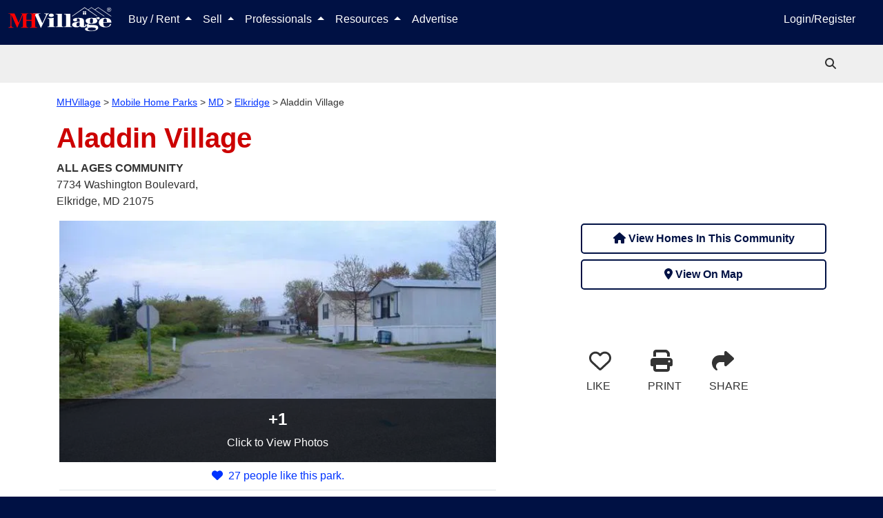

--- FILE ---
content_type: application/javascript
request_url: https://assets.mhvillage.com/main.6b4c748ab04694e1.js
body_size: 138258
content:
(self.webpackChunkmhvillage=self.webpackChunkmhvillage||[]).push([[8792],{96470:($,O,s)=>{"use strict";s.d(O,{FS:()=>b,LY:()=>_,Rh:()=>n,Z1:()=>C,ds:()=>p,g_:()=>D,k_:()=>t,lr:()=>g,n9:()=>T,nu:()=>o,r8:()=>I});const o="404",t="/404",n="error",p="**",I="group-by",T="city",D="latitude",g="longitude",b="limit",C="range",_="state-association"},72810:($,O,s)=>{"use strict";s.d(O,{Y:()=>o});const o="about-us"},93468:($,O,s)=>{"use strict";s.d(O,{d:()=>o});const o="mobile-home-park-lists"},66130:($,O,s)=>{"use strict";s.d(O,{v:()=>o});const o="contact-us"},66930:($,O,s)=>{"use strict";s.d(O,{h:()=>t,w:()=>o});const o="dealers",t="/"+o},90770:($,O,s)=>{"use strict";s.d(O,{M:()=>o});const o="delete-my-data"},7202:($,O,s)=>{"use strict";s.d(O,{c:()=>o});const o="disclaimer"},91072:($,O,s)=>{"use strict";s.d(O,{YI:()=>n,o2:()=>o});const o="floorplans",n="/"+o},97258:($,O,s)=>{"use strict";s.d(O,{Br:()=>o,CM:()=>n,HZ:()=>v,YC:()=>p,d2:()=>E,hm:()=>t,ir:()=>u,l:()=>d});const o="start",t="homes",n="/"+t,E="sale",p="/"+t+"/"+E,d="rent",u="/"+t+"/"+d,v="on-dealer-lot"},86390:($,O,s)=>{"use strict";s.d(O,{w:()=>o});const o="login"},74087:($,O,s)=>{"use strict";s.r(O),s.d(O,{CustomTranslateLoader:()=>bt,PageNotFoundModule:()=>Dt});var o=s(60177),t=s(89417),n=s(75743),E=s(22322),p=s(3883),d=s(92001),u=s(93953),v=s(77282),I=s(87010),T=s(73955),D=s(8442),g=s(59084),b=s(45383),C=s(12063),_=s(2510),J=s(20060),G=s(32171),dt=s(68644);const q=()=>[];let rt=(()=>{class j extends D.d{constructor(x){super(),this.UiButtons=x,this.faSearch=b.MjD,this.parksIncluded=!0,this.searchType=v.AI7,this.searchTypes=g.Gg,this.routerLink=g.Gg[g.Yx].stateUrl}setSearchType(x){if(this.searchType=x,!this.searchTypes[this.searchType])throw this.routerLink=this.searchTypes[g.Yx].stateUrl,new Error("Invalid Search Type "+x);this.routerLink=this.searchTypes[this.searchType].stateUrl}static{this.\u0275fac=function(Y){return new(Y||j)(u.rXU(C.rEC))}}static{this.\u0275cmp=u.VBU({type:j,selectors:[["tabbed-place-autocomplete"]],inputs:{styles:"styles"},features:[u.Vt3],decls:22,vars:19,consts:[[1,"row","justify-content-center","align-items-center"],[1,"col-12"],[1,"nav","nav-tabs","nav-justified"],[1,"nav-item"],[1,"btn","nav-link","cursor-pointer","fc-white","w-100",3,"click","mhvTestId","ngClass"],[1,"btn","nav-link","cursor-pointer","fc-white","w-100","text-nowrap",3,"click","mhvTestId","ngClass"],["inputGroupSize","input-group-lg",3,"searchType","inputClass","selectClass"],[1,"col-8","offset-2","col-md-4","offset-md-4","padding-xs-top-15px"],["buttonName","Search","role","none",3,"clicked","buttonStyle"],[3,"icon"],[1,"col-12","text-center","padding-xs-top-15px"],[3,"mhvTestId","routerLink","ngClass"]],template:function(Y,et){1&Y&&(u.j41(0,"div",0)(1,"div",1)(2,"ul",2)(3,"li",3)(4,"button",4),u.bIt("click",function(){return et.setSearchType(et.searchTypes.homes.routerLink)}),u.EFF(5," Homes "),u.k0s()(),u.j41(6,"li",3)(7,"button",4),u.bIt("click",function(){return et.setSearchType(et.searchTypes.parks.routerLink)}),u.EFF(8," Parks "),u.k0s()(),u.j41(9,"li",3)(10,"button",4),u.bIt("click",function(){return et.setSearchType(et.searchTypes.dealers.routerLink)}),u.EFF(11," Dealers "),u.k0s()(),u.j41(12,"li",3)(13,"button",5),u.bIt("click",function(){return et.setSearchType(et.searchTypes.floorplans.routerLink)}),u.EFF(14," Floor Plans "),u.k0s()()(),u.nrm(15,"app-place-autocomplete-input",6),u.j41(16,"div",7)(17,"ui-button",8),u.bIt("clicked",function(){return et.submit(et.searchType)}),u.nrm(18,"fa-icon",9),u.k0s()(),u.j41(19,"div",10)(20,"a",11),u.EFF(21," Advanced Search "),u.k0s()()()()),2&Y&&(u.R7$(4),u.Y8G("mhvTestId","homes-link")("ngClass",et.searchType===et.searchTypes.homes.routerLink?"active":""),u.R7$(3),u.Y8G("mhvTestId","parks-link")("ngClass",et.searchType===et.searchTypes.parks.routerLink?"active":""),u.R7$(3),u.Y8G("mhvTestId","dealers-link")("ngClass",et.searchType===et.searchTypes.dealers.routerLink?"active":""),u.R7$(3),u.Y8G("mhvTestId","floor-plans-link")("ngClass",et.searchType===et.searchTypes.floorplans.routerLink?"active":""),u.R7$(2),u.Y8G("searchType",et.searchType)("inputClass",((null==et.styles?null:et.styles.placeAutocompleteInputClasses)||u.lJ4(16,q)).join(" "))("selectClass",((null==et.styles?null:et.styles.placeAutocompleteSelectClasses)||u.lJ4(17,q)).join(" ")),u.R7$(2),u.Y8G("buttonStyle",et.UiButtons.LONG_PRIMARY_CTA),u.R7$(),u.Y8G("icon",et.faSearch),u.R7$(2),u.Y8G("mhvTestId","advanced-search-link")("routerLink",et.routerLink)("ngClass",((null==et.styles?null:et.styles.advancedSearchLinkClasses)||u.lJ4(18,q)).join(" ")))},dependencies:[o.YU,_.f,n.Wk,J.aY,G.t,dt.X],styles:["[_nghost-%COMP%]   .autocomplete[_ngcontent-%COMP%]{position:relative;width:100%}[_nghost-%COMP%]   .autocomplete-results[_ngcontent-%COMP%]{width:100%}[_nghost-%COMP%]   .autocomplete-result[_ngcontent-%COMP%]{list-style:none;text-align:left;padding:4px 2px;cursor:pointer}[_nghost-%COMP%]   .nav-tabs[_ngcontent-%COMP%]{border-bottom:none;margin-bottom:0}[_nghost-%COMP%]   .nav-tabs[_ngcontent-%COMP%]   .nav-item[_ngcontent-%COMP%]{margin-left:2px;margin-right:2px}[_nghost-%COMP%]   .nav-tabs[_ngcontent-%COMP%]   .nav-item[_ngcontent-%COMP%]   button[_ngcontent-%COMP%]{padding-left:5px;padding-right:5px}[_nghost-%COMP%]   .nav-tabs[_ngcontent-%COMP%]   .nav-item[_ngcontent-%COMP%]:first-of-type{margin-left:0}[_nghost-%COMP%]   .nav-tabs[_ngcontent-%COMP%]   .nav-item[_ngcontent-%COMP%]:last-of-type{margin-right:0}[_nghost-%COMP%]   .nav-tabs[_ngcontent-%COMP%]   .nav-link[_ngcontent-%COMP%]{background-color:#014}[_nghost-%COMP%]   .nav-tabs[_ngcontent-%COMP%]   .nav-link.active[_ngcontent-%COMP%], [_nghost-%COMP%]   .nav-tabs[_ngcontent-%COMP%]   .nav-link[_ngcontent-%COMP%]:hover{background-color:#03f;border:1px solid rgb(0,51,255);color:#fff}[_nghost-%COMP%]   .nav-tabs[_ngcontent-%COMP%] > li.active[_ngcontent-%COMP%]   a[_ngcontent-%COMP%]{background-color:#03f;border:1px solid rgb(0,51,255)}[_nghost-%COMP%]   .nav-tabs[_ngcontent-%COMP%] > li.active[_ngcontent-%COMP%]   a[_ngcontent-%COMP%]:active, [_nghost-%COMP%]   .nav-tabs[_ngcontent-%COMP%] > li.active[_ngcontent-%COMP%]   a[_ngcontent-%COMP%]:focus{color:#fff}[_nghost-%COMP%]   .nav-tabs[_ngcontent-%COMP%] > li[_ngcontent-%COMP%]   a[_ngcontent-%COMP%]{border:1px solid rgba(0,17,68,.8);padding:5px;color:#fff;background-color:#014c}[_nghost-%COMP%]   .nav-tabs[_ngcontent-%COMP%] > li[_ngcontent-%COMP%]   a[_ngcontent-%COMP%]:hover, [_nghost-%COMP%]   .nav-tabs[_ngcontent-%COMP%] > li[_ngcontent-%COMP%]   a[_ngcontent-%COMP%]:focus{background-color:#03f;border:1px solid rgba(0,51,255,.8)}@media (min-width: 576px){[_nghost-%COMP%]   .nav-tabs[_ngcontent-%COMP%] > li[_ngcontent-%COMP%]   a[_ngcontent-%COMP%]{font-size:1rem;padding:10px 5px}}@media (min-width: 768px){[_nghost-%COMP%]   .nav-tabs[_ngcontent-%COMP%] > li[_ngcontent-%COMP%]   a[_ngcontent-%COMP%]{padding:10px 5px}}@media (min-width: 992px){[_nghost-%COMP%]   .nav-tabs[_ngcontent-%COMP%] > li[_ngcontent-%COMP%]   a[_ngcontent-%COMP%]{padding:10px 5px}}"],changeDetection:0})}}return j})();const tt=[{path:"",component:(()=>{class j{constructor(x,Y,et,ft){this.pageTitleStrategy=x,this.metaDescriptionStrategy=Y,this.ssrHttpResponseStatus=et,this.store=ft}ngOnInit(){this.store.dispatch((0,d.FK)({strategy:this.pageTitleStrategy})),this.store.dispatch((0,d.Dw)({strategy:this.metaDescriptionStrategy})),this.ssrHttpResponseStatus.setError("404 - Page Not Found")}static{this.\u0275fac=function(Y){return new(Y||j)(u.rXU(E.B),u.rXU(p.O),u.rXU(v.A5y),u.rXU(I.il))}}static{this.\u0275cmp=u.VBU({type:j,selectors:[["page-not-found-page-component"]],decls:11,vars:1,consts:[[1,"wrapper","margin-xs-top-65px"],[1,"container"],[1,"row"],[1,"col","padding-xs-top-30px","padding-xs-bottom-15px"],["src","/assets/image/page/not-found-hero.png","alt","Not Found",1,"img-fluid"],[1,"col","text-center","padding-xs-top-15px","padding-xs-bottom-15px"],[1,"mb-0","fc-brand-mhv-red",3,"translate"],[1,"col","padding-xs-top-15px","padding-xs-bottom-30px"]],template:function(Y,et){1&Y&&(u.j41(0,"div",0)(1,"div",1)(2,"div",2)(3,"div",3),u.nrm(4,"img",4),u.k0s()(),u.j41(5,"div",2)(6,"div",5),u.nrm(7,"h1",6),u.k0s()(),u.j41(8,"div",2)(9,"div",7),u.nrm(10,"tabbed-place-autocomplete"),u.k0s()()()()),2&Y&&(u.R7$(7),u.Y8G("translate","pageNotFoundHintDisplayTitle"))},dependencies:[T.Mm,rt],encapsulation:2})}}return j})()}];let U=(()=>{class j{static{this.\u0275fac=function(Y){return new(Y||j)}}static{this.\u0275mod=u.$C({type:j})}static{this.\u0275inj=u.G2t({imports:[n.iI.forChild(tt),n.iI]})}}return j})();var B=s(78391),k=s(43072),z=s(46970),mt=s(47772);let wt=(()=>{class j{getTitle(){return"Rent or Sell Your Mobile Home | Start a Listing | MHVillage"}static{this.\u0275fac=function(Y){return new(Y||j)}}static{this.\u0275prov=u.jDH({token:j,factory:j.\u0275fac})}}return j})(),kt=(()=>{class j{getMetaDescription(){return""}static{this.\u0275fac=function(Y){return new(Y||j)}}static{this.\u0275prov=u.jDH({token:j,factory:j.\u0275fac})}}return j})();var Lt=s(7673),Et=s(75596);const Tt={en:k,es:B};class bt{getTranslation(pt){return(0,Lt.of)(Tt[pt])}}let Dt=(()=>{class j{static forRoot(){return{ngModule:j,providers:[]}}static{this.\u0275fac=function(Y){return new(Y||j)}}static{this.\u0275mod=u.$C({type:j})}static{this.\u0275inj=u.G2t({providers:[Et.G,{provide:E.B,useClass:wt},{provide:p.O,useClass:kt}],imports:[T.h.forChild({loader:{provide:T.Wr,useClass:bt}}),o.MD,t.YN,mt.L,z.W,U,C.sn,o.MD]})}}return j})()},77820:($,O,s)=>{"use strict";s.d(O,{V:()=>o,c:()=>t});const o="parks",t="/"+o},25809:($,O,s)=>{"use strict";s.d(O,{Bj:()=>n,Nt:()=>v,QI:()=>u,WJ:()=>d,jO:()=>t,l8:()=>p,yt:()=>E});const o="parks",t="senior",n="all-ages",E="mobile-home-lots",p=`/${o}`,d=`/${o}/${t}`,u=`/${o}/${n}`,v=`/${o}/${E}`},81378:($,O,s)=>{"use strict";s.d(O,{e:()=>o});const o="privacy-policy"},57578:($,O,s)=>{"use strict";s.d(O,{w:()=>o});const o="sitemap"},20962:($,O,s)=>{"use strict";s.d(O,{Kn:()=>t,UQ:()=>o});const o="state-associations",t="sign-up"},47772:($,O,s)=>{"use strict";s.d(O,{L:()=>u});var o=s(21626),t=s(93953),n=s(73955),E=s(20791),p=s(18945);let d=(()=>{class v{constructor(){this.directory=""}static{this.\u0275fac=function(D){return new(D||v)}}static{this.\u0275prov=t.jDH({token:v,factory:v.\u0275fac,providedIn:"root"})}}return v})(),u=(()=>{class v{constructor(T,D){this.platform=D,this.rootConfig={},T.addLangs(["en","es"]),T.use(("en".match(/en|es/),"en"))}static{this.\u0275fac=function(D){return new(D||v)(t.KVO(n.c$),t.KVO(t.Agw))}}static{this.\u0275mod=t.$C({type:v})}static{this.\u0275inj=t.G2t({providers:[d],imports:[n.h.forRoot({missingTranslationHandler:{provide:n.er,useClass:E.I},loader:{provide:n.Wr,useFactory:p.GQ,deps:[o.Qq,t.pJN,t.Agw,d]}}),n.h]})}}return v})()},18945:($,O,s)=>{"use strict";s.d(O,{GQ:()=>T});var o=s(60177),t=s(4207),E=s(87483),d=s(7673),u=s(93953);class v{constructor(g,b,C="./assets/i18n/",_=".json"){this.transferState=g,this.http=b,this.prefix=C,this.suffix=_}getTranslation(g){const b=this.prefix.replace(/\W/g,""),C=(0,u.zw6)("transfer-translate-"+b+"-"+g),_=this.transferState.get(C,null);return(0,d.of)(_)}}class I{constructor(g,b="./assets/i18n/",C=".json"){this.transferState=g,this.prefix=b,this.suffix=C}getTranslation(g){const b=(0,E.join)(__dirname,"../browser",this.prefix,`${g}${this.suffix}`),C=JSON.parse((0,t.readFileSync)(b,"utf8")),_=this.prefix.replace(/\W/g,""),J=(0,u.zw6)("transfer-translate-"+_+"-"+g);return this.transferState.set(J,C),(0,d.of)(C)}}function T(D,g,b,C={directory:""}){const _="./assets/i18n/",J=C.directory?_+C.directory+"/":_;return(0,o.UE)(b)?new v(g,D,J):new I(g,J)}},64136:($,O,s)=>{"use strict";s.d(O,{o:()=>n});var o=s(84412),t=s(93953);let n=(()=>{class E{constructor(){this.adSlotSubject=new o.t(null),this.adSlotAction$=this.adSlotSubject.asObservable()}setFooterAd(d){this.adSlotSubject.next(d)}reset(){this.adSlotSubject.next(null)}static{this.\u0275fac=function(u){return new(u||E)}}static{this.\u0275prov=t.jDH({token:E,factory:E.\u0275fac})}}return E})()},39935:($,O,s)=>{"use strict";s.d(O,{x:()=>E});var o=s(34991),t=s(83626),n=s(93953);let E=(()=>{class p{createLocationRequestParameters(u,v){return v&&(v.state&&(u=(0,o.Iq)(u,t.DV,v.state)),v.zip&&(u=(0,o.Iq)(u,t.J7,v.zip)),v.city&&(u=(0,o.Iq)(u,t.nK,v.city)),v.county&&(u=(0,o.Iq)(u,t.gu,(0,o.SU)(v.county,"county")))),u}static{this.\u0275fac=function(v){return new(v||p)}}static{this.\u0275prov=n.jDH({token:p,factory:p.\u0275fac})}}return p})()},17787:($,O,s)=>{"use strict";s.d(O,{m:()=>ye});class o{constructor(It,K){this.component=It,this.config=K}}var t=s(84412),n=s(983),E=s(7673),p=s(83626),d=s(20259),v=s(63855),I=s(62087),T=s(58523),D=s(51909),g=s(12063),b=s(96354);function C(nt,It){return nt[D.uw.mediaQueries.lg]?3===It?33:25:nt[D.uw.mediaQueries.md]?3===It?100:50:100}var _=s(93953),J=s(27667),G=s(60177),dt=s(68031),q=s(77282),rt=s(87010),Z=s(86718),tt=s(26243),U=s(38720);function B(nt,It){if(1&nt){const K=_.RV6();_.j41(0,"div",6),_.bIt("click",function(){const at=_.eBV(K).$implicit,Ft=_.XpG();return _.Njj(Ft.navigateToAd(at))})("keydown.enter",function(){const at=_.eBV(K).$implicit,Ft=_.XpG();return _.Njj(Ft.navigateToAd(at))}),_.j41(1,"div",7)(2,"ui-title-header-widget",8),_.EFF(3),_.k0s(),_.j41(4,"p",9),_.EFF(5),_.k0s(),_.j41(6,"a",10),_.EFF(7),_.k0s()()()}if(2&nt){const K=It.$implicit,st=_.XpG();_.xc7("width",st.style.itemWidthPercentage,"%"),_.Y8G("ngClass",st.style.itemOuterClasses),_.R7$(),_.Y8G("ngClass",st.style.itemInnerClasses),_.R7$(),_.xc7("max-width",100,"%"),_.Y8G("size",st.style.itemTitleSize)("headerClasses",st.style.itemTitleClasses),_.R7$(),_.JRh(K.title),_.R7$(),_.Y8G("ngClass",st.style.itemDescriptionClasses),_.R7$(),_.JRh(K.text),_.R7$(),_.Y8G("ngClass",st.style.itemLinkClasses),_.R7$(),_.JRh(K.displayLink)}}let k=(()=>{class nt{constructor(K,st){this.store=K,this.advertiseUrl=st,this.data=[],this.showAd=!1}navigateToAd(K){this.store.dispatch((0,dt.H)({ad:K}))}static{this.\u0275fac=function(st){return new(st||nt)(_.rXU(rt.il),_.rXU(q.ULy))}}static{this.\u0275cmp=_.VBU({type:nt,selectors:[["shared-ppc-container"]],inputs:{data:"data",style:"style",config:"config"},decls:7,vars:8,consts:[[1,"w-100","h-100",3,"ngClass"],["uiMatchHeightChildClass","card-inner",3,"useMatchHeight","ngClass"],["uiA11yFocusable","","role","link",3,"width","ngClass","click","keydown.enter",4,"ngFor","ngForOf"],[1,"w-100","ppc-container-footer","text-center"],[1,"pb-1"],[1,"ad-footer-link",3,"ngClass","href"],["uiA11yFocusable","","role","link",3,"click","keydown.enter","ngClass"],[1,"card-inner",3,"ngClass"],[3,"size","headerClasses"],[1,"ppc-description",3,"ngClass"],[1,"ppc-display-link",3,"ngClass"]],template:function(st,at){1&st&&(_.j41(0,"div",0)(1,"div",1),_.DNE(2,B,8,13,"div",2),_.k0s(),_.j41(3,"div",3)(4,"footer",4)(5,"a",5),_.EFF(6," Advertise on MHVillage "),_.k0s()()()()),2&st&&(_.Y8G("ngClass",at.style.outerWrapperClasses),_.R7$(),_.Y8G("useMatchHeight",at.style.matchHeight)("ngClass",at.style.innerContainerClasses),_.R7$(),_.Y8G("ngForOf",at.data),_.R7$(3),_.xc7("font-size",.8,"rem"),_.FS9("href",at.advertiseUrl,_.B4B),_.Y8G("ngClass",at.style.footerLinkClasses))},dependencies:[Z.u,tt.U,U.v,G.YU,G.Sq],styles:[".ellipsis-large-descriptions[_ngcontent-%COMP%]{max-height:70px;text-overflow:ellipsis;word-wrap:break-word;overflow:hidden}.ad-footer-link[_ngcontent-%COMP%]:hover{color:inherit!important;opacity:.8}"]})}}return nt})();function z(nt,It){if(1&nt&&(_.qex(0),_.nrm(1,"shared-ppc-container",1),_.bVm()),2&nt){const K=It.ngIf,st=_.XpG();_.R7$(),_.Aen(K),_.Y8G("data",st.data)("config",st.config)}}let mt=(()=>{class nt{constructor(K,st){this.breakpointObserver=K,this.breakpoint=st,this.data=[],this.breakpoint$=this.breakpointObserver.observe([this.breakpoint.mediaQueries.md,this.breakpoint.mediaQueries.lg]).pipe((0,b.T)(at=>this.setStyle(at))),this.style={itemWidthPercentage:100,matchHeight:!0,outerWrapperClasses:["bg-brand-mhv-blue"],innerContainerClasses:["pe-md-1","d-flex","flex-wrap"],itemInnerClasses:["bg-white p-2"],itemTitleSize:g.zP1.p,itemTitleClasses:["m-0","h6"],itemDescriptionClasses:["mb-0","d-block"],itemLinkClasses:["fc-brand-mhv-sky"],footerLinkClasses:["fc-white"],itemOuterClasses:["px-1","pt-1","px-md-0","ps-md-1","mb-1","mb-lg-0"]}}setStyle(K){return{...this.style,itemWidthPercentage:C(K.breakpoints,this.data.length)}}static{this.\u0275fac=function(st){return new(st||nt)(_.rXU(J.QP),_.rXU(D.LO))}}static{this.\u0275cmp=_.VBU({type:nt,selectors:[["app-full-width-ppc"]],inputs:{data:"data",config:"config"},decls:2,vars:3,consts:[[4,"ngIf"],[3,"data","config"]],template:function(st,at){1&st&&(_.DNE(0,z,2,4,"ng-container",0),_.nI1(1,"async")),2&st&&_.Y8G("ngIf",_.bMT(1,1,at.breakpoint$))},dependencies:[G.bT,k,G.Jj],encapsulation:2})}}return nt})(),wt=(()=>{class nt{constructor(K){this.advertiseUrl=K,this.data=[],this.style={itemWidthPercentage:100,matchHeight:!1,outerWrapperClasses:["bg-brand-mist"],innerContainerClasses:[],itemInnerClasses:["bg-white","fixed-height-xs-200px","fixed-height-sm-178px","d-flex","align-items-center","flex-wrap","cursor-pointer"],itemTitleSize:g.zP1.h5,itemTitleClasses:["text-overflow-ellipsis","fc-brand-mhv-blue","w-100","px-4","mt-4","mb-3","mb-sm-2"],itemDescriptionClasses:["mb-sm-2","d-block","w-100","px-4","ellipsis-large-descriptions"],itemLinkClasses:["fw-bold","fc-brand-mhv-blue","ppc-display-link","w-100","px-4","mb-4"],footerLinkClasses:["fc-brand-mhv-gray-charcoal"],itemOuterClasses:["mb-2"]}}static{this.\u0275fac=function(st){return new(st||nt)(_.rXU(q.ULy))}}static{this.\u0275cmp=_.VBU({type:nt,selectors:[["app-card-ppc"]],inputs:{data:"data",config:"config"},decls:1,vars:4,consts:[[3,"data","config"]],template:function(st,at){1&st&&_.nrm(0,"shared-ppc-container",0),2&st&&(_.Aen(at.style),_.Y8G("data",at.data)("config",at.config))},dependencies:[k],encapsulation:2,changeDetection:0})}}return nt})();var Lt=s(31884);const Et=()=>[];function Tt(nt,It){if(1&nt&&_.nrm(0,"ui-image",5),2&nt){const K=_.XpG(2);_.Y8G("srcSet",K.srcSet)("showErrors",!1)("lazyLoading","eager")}}function bt(nt,It){if(1&nt&&(_.qex(0),_.DNE(1,Tt,1,3,"ui-image",4),_.bVm()),2&nt){const K=_.XpG();_.R7$(),_.Y8G("ngIf",K.srcSet)}}let Dt=(()=>{class nt{constructor(K){this.cdnDefault=K}ngOnInit(){this.srcSet=null,this.data&&this.data.images&&(this.srcSet=function kt(nt,It=null,K=null){let st;return st=It===p.SL?{default:{image:nt?.tile||null,classes:{"img-fluid":!0}}}:{alt:K,default:{image:nt?.small||null,classes:{"img-fluid small-image":!0}},sm:{image:nt?.small||null,classes:{"small-image img-fluid":!0}},md:{image:nt?.large||null,classes:{"large-image img-fluid":!0}},lg:{image:nt?.large||null,classes:{"large-image img-fluid":!0}},xl:{image:nt?.extraLarge||null,classes:{"xlarge-image img-fluid":!0}}},st}(this.data.images,this.style?.displayFormat,this.data?.content))}static{this.\u0275fac=function(st){return new(st||nt)(_.rXU(q.Eav))}}static{this.\u0275cmp=_.VBU({type:nt,selectors:[["shared-ad-graphic-container"]],inputs:{data:"data",style:"style"},decls:4,vars:6,consts:[[1,"text-center",3,"ngClass"],[1,"d-flex","flex-row","justify-content-center","align-content-center","mx-auto","h-100"],["role","none",3,"rel"],[4,"ngIf"],[3,"srcSet","showErrors","lazyLoading",4,"ngIf"],[3,"srcSet","showErrors","lazyLoading"]],template:function(st,at){1&st&&(_.j41(0,"div",0)(1,"div",1)(2,"a",2),_.DNE(3,bt,2,1,"ng-container",3),_.k0s()()()),2&st&&(_.Y8G("ngClass",(null==at.style?null:at.style.containerClasses)||_.lJ4(5,Et)),_.R7$(2),_.FS9("rel",at.data.noFollow?"nofollow":null),_.BMQ("href",at.data.link,_.B4B)("aria-label",at.data.content||"Ad Graphic"),_.R7$(),_.Y8G("ngIf",at.data.images))},dependencies:[G.YU,G.bT,Lt.h],encapsulation:2})}}return nt})(),j=(()=>{class nt{static{this.\u0275fac=function(st){return new(st||nt)}}static{this.\u0275cmp=_.VBU({type:nt,selectors:[["app-ad-graphic"]],inputs:{data:"data",style:"style"},decls:1,vars:3,consts:[[3,"data"]],template:function(st,at){1&st&&_.nrm(0,"shared-ad-graphic-container",0),2&st&&(_.Aen(at.style),_.Y8G("data",at.data))},dependencies:[Dt],encapsulation:2})}}return nt})(),pt=(()=>{class nt{constructor(){this.style={displayFormat:p.SL,containerClasses:[]}}static{this.\u0275fac=function(st){return new(st||nt)}}static{this.\u0275cmp=_.VBU({type:nt,selectors:[["app-card-ad-graphic"]],inputs:{data:"data"},decls:1,vars:3,consts:[[3,"data"]],template:function(st,at){1&st&&_.nrm(0,"shared-ad-graphic-container",0),2&st&&(_.Aen(at.style),_.Y8G("data",at.data))},dependencies:[Dt],encapsulation:2})}}return nt})();var x=s(18359),Y=s(33726),et=s(27468),ft=s(70152),Pt=s(99172),zt=s(5964),re=s(88141),Xt=s(25558);let ee=(()=>{class nt{constructor(K,st){this.windowRefService=K,this.isBrowserService=st}pushToWindow(){if(this.isBrowserService.isBrowser&&this.windowRefService?.nativeWindow){const K=this.windowRefService.nativeWindow;try{(K.adsbygoogle=K.adsbygoogle||[]).push({})}catch(st){console.error("Error pushing google ad to window!",st)}}}static{this.\u0275fac=function(st){return new(st||nt)(_.KVO(D.$T),_.KVO(D.Kl))}}static{this.\u0275prov=_.jDH({token:nt,factory:nt.\u0275fac,providedIn:"root"})}}return nt})();const ge=["adSenseContent"],he=()=>({adsbygoogle:!0});function le(nt,It){if(1&nt&&_.nrm(0,"ins",3),2&nt){const K=_.XpG();_.Y8G("ngClass",_.lJ4(3,he)),_.BMQ("data-ad-client",K.AD_CLIENT)("data-ad-slot",K.data.slot)}}let Qt=(()=>{class nt{constructor(K,st,at,Ft,ue){this.windowRefService=K,this.dynamicScriptLoader=st,this.isBrowserService=at,this.googleAdWindowService=Ft,this.cdref=ue,this.AD_CLIENT=d.aV,this.adSenseContentId="ad-sense-for-content",this.resize$=new x.yU}ngAfterViewInit(){this.cdref.detectChanges(),this.isBrowserService.isBrowser&&this.windowRefService?.nativeWindow&&this.data.slot&&(this.resize$=(0,Y.R)(this.windowRefService.nativeWindow,"resize").pipe((0,ft.B)(400),(0,Pt.Z)(0),(0,b.T)(()=>(this.adSenseContent.nativeElement?.offsetWidth||0)>280),(0,zt.p)(K=>K!==this.isValidWidth),(0,re.M)(K=>{this.isValidWidth=K,this.cdref.detectChanges()}),(0,Xt.n)(K=>(0,et.p)({isValidWidth:(0,E.of)(K)}))).subscribe(K=>{K.isValidWidth&&this.googleAdWindowService.pushToWindow()}))}ngOnDestroy(){this.resize$.unsubscribe();const K=this.adSenseContent.nativeElement.querySelector("iframe");K&&K.contentWindow&&(K.src="about:blank",K.remove())}static{this.\u0275fac=function(st){return new(st||nt)(_.rXU(D.$T),_.rXU(q.nbV),_.rXU(D.Kl),_.rXU(ee),_.rXU(_.gRc))}}static{this.\u0275cmp=_.VBU({type:nt,selectors:[["app-ad-sense-for-content"]],viewQuery:function(st,at){if(1&st&&_.GBs(ge,7),2&st){let Ft;_.mGM(Ft=_.lsd())&&(at.adSenseContent=Ft.first)}},inputs:{data:"data"},decls:3,vars:2,consts:[["adSenseContent",""],[1,"text-center","my-2",3,"id"],["tabindex","-1","style","display:block","data-ad-format","auto","data-full-width-responsive","true","role","none","aria-hidden","true",3,"ngClass",4,"ngIf"],["tabindex","-1","data-ad-format","auto","data-full-width-responsive","true","role","none","aria-hidden","true",2,"display","block",3,"ngClass"]],template:function(st,at){1&st&&(_.j41(0,"div",1,0),_.DNE(2,le,1,4,"ins",2),_.k0s()),2&st&&(_.Y8G("id",at.adSenseContentId),_.R7$(2),_.Y8G("ngIf",at.data.slot&&at.isValidWidth))},dependencies:[G.YU,G.bT],encapsulation:2,changeDetection:0})}}return nt})();const it=["googleAdsense"],yt=nt=>({adsbygoogle:!0,"adsense-responsive-breakpoints":nt});function W(nt,It){if(1&nt&&_.nrm(0,"ins",3),2&nt){const K=_.XpG();_.xc7("height",K.data.height,"px"),_.Y8G("ngClass",_.eq3(8,yt,K.data.format===K.ADSENSE_DISPLAY_FORMAT_FLUID)),_.BMQ("data-ad-client",K.AD_CLIENT)("data-ad-slot",K.data.slot)("data-ad-layout-key",K.data.layout)("data-ad-format",K.data.adFormat)("data-full-width-responsive",K.data.responsive)}}let vt=(()=>{class nt{constructor(K,st,at,Ft,ue){this.isBrowserService=K,this.windowRefService=st,this.dynamicScriptLoader=at,this.googleAdWindowService=Ft,this.cdRef=ue,this.AD_CLIENT=d.aV,this.ADSENSE_DISPLAY_FORMAT_FLUID=d.Wy,this.resize$=new x.yU}ngAfterViewInit(){this.isBrowserService.isBrowser&&this.windowRefService?.nativeWindow&&this.data.slot&&(this.resize$=(0,Y.R)(this.windowRefService.nativeWindow,"resize").pipe((0,ft.B)(400),(0,Pt.Z)(0),(0,b.T)(()=>(this.googleAdsense.nativeElement?.offsetWidth||0)>280),(0,zt.p)(K=>K!==this.isValidWidth),(0,re.M)(K=>{this.isValidWidth=K,this.cdRef.detectChanges()}),(0,Xt.n)(K=>(0,et.p)({isValidWidth:(0,E.of)(K)}))).subscribe(K=>{K.isValidWidth&&this.googleAdWindowService.pushToWindow()}))}ngOnDestroy(){this.resize$.unsubscribe();const K=this.googleAdsense?.nativeElement.querySelector("iframe");K&&K.contentWindow&&(K.src="about:blank",K.remove())}static{this.\u0275fac=function(st){return new(st||nt)(_.rXU(D.Kl),_.rXU(D.$T),_.rXU(q.nbV),_.rXU(ee),_.rXU(_.gRc))}}static{this.\u0275cmp=_.VBU({type:nt,selectors:[["google-adsense-wrapper"]],viewQuery:function(st,at){if(1&st&&_.GBs(it,7),2&st){let Ft;_.mGM(Ft=_.lsd())&&(at.googleAdsense=Ft.first)}},inputs:{data:"data"},decls:3,vars:1,consts:[["googleAdsense",""],[1,"text-center"],["tabindex","-1","style","display:block","role","none","aria-hidden","true",3,"ngClass","height",4,"ngIf"],["tabindex","-1","role","none","aria-hidden","true",2,"display","block",3,"ngClass"]],template:function(st,at){1&st&&(_.j41(0,"div",1,0),_.DNE(2,W,1,10,"ins",2),_.k0s()),2&st&&(_.R7$(2),_.Y8G("ngIf",at.data.slot&&at.isValidWidth))},dependencies:[G.YU,G.bT],styles:[".adsense-responsive-breakpoints[_ngcontent-%COMP%]{margin:0 auto;max-width:320px}@media (min-width: 576px){.adsense-responsive-breakpoints[_ngcontent-%COMP%]{max-width:576px}}@media (min-width: 768px){.adsense-responsive-breakpoints[_ngcontent-%COMP%]{max-width:768px}}@media (min-width: 992px){.adsense-responsive-breakpoints[_ngcontent-%COMP%]{max-width:992px}}"]})}}return nt})();const N=["googleAdsense"],Ct=nt=>({"mx-auto":nt,adsbygoogle:!0});function Ut(nt,It){if(1&nt&&_.nrm(0,"ins",3),2&nt){const K=_.XpG();_.xc7("max-width",K.data.maxWidth,"px"),_.Y8G("ngClass",_.eq3(9,Ct,K.data.centered)),_.BMQ("data-ad-client",K.AD_CLIENT)("data-ad-slot",K.data.slot)("data-matched-content-ui-type",K.data.layout)("data-matched-content-rows-num",K.data.rows)("data-matched-content-columns-num",K.data.columns)("data-ad-format",K.data.format)}}let Jt=(()=>{class nt{constructor(K,st,at,Ft,ue){this.isBrowserService=K,this.windowRefService=st,this.dynamicScriptLoader=at,this.googleAdWindowService=Ft,this.cdRef=ue,this.AD_CLIENT=d.aV,this.ADSENSE_DISPLAY_FORMAT_FLUID=d.Wy,this.resize$=new x.yU}ngAfterViewInit(){this.isBrowserService.isBrowser&&this.windowRefService?.nativeWindow&&this.data.slot&&(this.resize$=(0,Y.R)(this.windowRefService.nativeWindow,"resize").pipe((0,ft.B)(400),(0,Pt.Z)(0),(0,b.T)(()=>(this.googleAdsense.nativeElement?.offsetWidth||0)>280),(0,zt.p)(K=>K!==this.isValidWidth),(0,re.M)(K=>{this.isValidWidth=K,this.cdRef.detectChanges()}),(0,Xt.n)(K=>(0,et.p)({isValidWidth:(0,E.of)(K)}))).subscribe(K=>{K.isValidWidth&&this.googleAdWindowService.pushToWindow()}))}ngOnDestroy(){this.resize$.unsubscribe();const K=this.googleAdsense?.nativeElement.querySelector("iframe");K&&K.contentWindow&&(K.src="about:blank",K.remove())}static{this.\u0275fac=function(st){return new(st||nt)(_.rXU(D.Kl),_.rXU(D.$T),_.rXU(q.nbV),_.rXU(ee),_.rXU(_.gRc))}}static{this.\u0275cmp=_.VBU({type:nt,selectors:[["google-matched-content-wrapper"]],viewQuery:function(st,at){if(1&st&&_.GBs(N,7),2&st){let Ft;_.mGM(Ft=_.lsd())&&(at.googleAdsense=Ft.first)}},inputs:{data:"data"},decls:3,vars:1,consts:[["googleAdsense",""],[1,"text-center"],["tabindex","-1","style","display:block","role","none","aria-hidden","true",3,"ngClass","maxWidth",4,"ngIf"],["tabindex","-1","role","none","aria-hidden","true",2,"display","block",3,"ngClass"]],template:function(st,at){1&st&&(_.j41(0,"div",1,0),_.DNE(2,Ut,1,11,"ins",2),_.k0s()),2&st&&(_.R7$(2),_.Y8G("ngIf",at.data.slot&&at.isValidWidth))},dependencies:[G.YU,G.bT],styles:[".matched-content-responsive-breakpoints[_ngcontent-%COMP%]{margin:0 auto;max-width:320px}@media (min-width: 576px){.matched-content-responsive-breakpoints[_ngcontent-%COMP%]{max-width:576px}}@media (min-width: 768px){.matched-content-responsive-breakpoints[_ngcontent-%COMP%]{max-width:768px}}@media (min-width: 992px){.matched-content-responsive-breakpoints[_ngcontent-%COMP%]{max-width:992px}}"]})}}return nt})();var Ee=s(89204),Ke=s(71974);class ye{static{this.USE_GOOGLE_TIMEOUT="local"===v.c.env?1e4:2e3}resetById(It){this.resetIdSubject.next(It)}constructor(It,K,st){this.ppcService=It,this.adGraphicService=K,this.isBrowserService=st,this.resetIdSubject=new t.t(null),this.resetById$=this.resetIdSubject.asObservable()}getAd$(It,K=null){if(!this.isBrowserService.isBrowser||!It)return n.w;let Ft,st=It,at=n.w;switch(It.type){case p._g:return st=function V(nt){return{slot:nt.slot??""}}(It),Ft=Qt,(0,E.of)(new o(Ft,{config:st,location:K??void 0,data:st}));case p.xj:return Ft=vt,st=function u(nt,It){return{slot:It,layout:nt.adsenseOptions&&nt.adsenseOptions.layout?nt.adsenseOptions.layout:null,height:nt.style&&nt.style.minHeight?nt.style.minHeight:100,format:nt?.style?.displayFormat===p.SL?d.Wy:d.mk,responsive:nt.adsenseOptions?.responsive??!0,adFormat:nt.adsenseOptions?.adFormat??"auto"}}(It,It.slot??""),(0,E.of)(new o(Ft,{config:st,location:K??void 0,data:st}));case p.WI:return Ft=Jt,(0,E.of)(new o(Ft,{config:It,location:K??void 0,data:It}));case p.Dr:Ft=mt,It?.style?.displayFormat===p.SL&&(Ft=wt),at=this.ppcService.getAds$(It,{zip:K?.zip?K.zip:null,state:K?.state,county:K?.county?K.county:null,city:K?.city?K.city:null});break;case p.kk:Ft=j,It?.style?.displayFormat===p.SL&&(Ft=pt),at=this.adGraphicService.getAd$(It,K??void 0)}return at.pipe((0,I.w)(ye.USE_GOOGLE_TIMEOUT),(0,T.q)(ue=>(0,E.of)(new o(Ft,{config:st,location:K??void 0,data:ue}))))}static{this.\u0275fac=function(K){return new(K||ye)(_.KVO(Ee.O),_.KVO(Ke.R),_.KVO(D.Kl))}}static{this.\u0275prov=_.jDH({token:ye,factory:ye.\u0275fac})}}},67095:($,O,s)=>{"use strict";s.d(O,{o:()=>p});var o=s(77282),t=s(93953),n=s(21626),E=s(51909);let p=(()=>{class d extends o.StI{static{this.BANNER_ADS_URL="/ad-banners"}constructor(v,I,T){super(v,I,T),this.apiUrl=v,this.http=I,this.isBrowserService=T}get$(v){const I=this.getHttpHeaders({[o.PBt]:o.Vgw});let T=this.getHttpParams();const D=o.StI.TIMEOUT_DEFAULT;T=this.builderParams(T,v);const g=`${this.getApiBasePath()}.json`;return this.getHttpGet$(g,T,I,D,1)}getApiBasePath(){return this.apiUrl+d.BANNER_ADS_URL}static{this.\u0275fac=function(I){return new(I||d)(t.KVO(o.H$l),t.KVO(n.Qq),t.KVO(E.Kl))}}static{this.\u0275prov=t.jDH({token:d,factory:d.\u0275fac})}}return d})()},7592:($,O,s)=>{"use strict";s.d(O,{k:()=>I});var o=s(39935),t=s(34991),n=s(83626),E=s(89085),p=s(96354),u=s(93953),v=s(67095);let I=(()=>{class T extends o.x{constructor(g){super(),this.adBannerDataService=g}createLocationRequestParameters(g,b){return(0,t.Iq)(g,n.DV,b.state)}createAdBannerRequestParameters(g,b){return g=(0,t.Iq)(g,n.ZE,b.year),g=(0,t.Iq)(g,n.pA,b.price),(0,t.Iq)(g,n.hZ,b.isChattel)}getAds$(g,b){let C=(0,t.hs)();return C=this.createLocationRequestParameters(C,b),C=this.createAdBannerRequestParameters(C,g),this.adBannerDataService.get$(C).pipe((0,E.E)("payload"),(0,p.T)(_=>_.map(J=>function d(T){return{...T}}(J))))}static{this.\u0275fac=function(b){return new(b||T)(u.KVO(v.o))}}static{this.\u0275prov=u.jDH({token:T,factory:T.\u0275fac})}}return T})()},82689:($,O,s)=>{"use strict";s.d(O,{H:()=>p});var o=s(77282),t=s(93953),n=s(21626),E=s(51909);let p=(()=>{class d extends o.StI{static{this.BANNER_ADS_URL="/ad-graphics"}constructor(v,I,T){super(v,I,T),this.apiUrl=v,this.http=I,this.isBrowserService=T}get$(v){const I=this.getHttpHeaders({[o.PBt]:o.ULo});let T=this.getHttpParams();T=this.builderParams(T,v);const D=`${this.getApiBasePath()}.json`;return this.getHttpGet$(D,T,I,o.StI.TIMEOUT_DEFAULT,1)}getApiBasePath(){return this.apiUrl+d.BANNER_ADS_URL}static{this.\u0275fac=function(I){return new(I||d)(t.KVO(o.H$l),t.KVO(n.Qq),t.KVO(E.Kl))}}static{this.\u0275prov=t.jDH({token:d,factory:d.\u0275fac})}}return d})()},93920:($,O,s)=>{"use strict";s.d(O,{a:()=>E});let o=(()=>{class p{static{this.SMALL_AD_GRAPHIC_WIDTH=320}static{this.SMALL_AD_GRAPHIC_HEIGHT=100}static{this.LARGE_AD_GRAPHIC_WIDTH=728}static{this.X_LARGE_AD_GRAPHIC_WIDTH=970}static{this.LARGE_AD_GRAPHIC_HEIGHT=90}static{this.TILE_AD_GRAPHIC_WIDTH=600}static{this.TILE_AD_GRAPHIC_HEIGHT=500}constructor(u=null,v=null){this.key=null,this.slot=null,this.noFollow=!0,this.type=null,this.link=null,this.images=null,this.content=null,null!==u&&(this.key=u.key,this.slot=u.slot,this.link=u.link,this.noFollow=u.noFollow,this.content=u.content,this.images=v)}}return p})();var t=s(93953),n=s(2202);let E=(()=>{class p{constructor(u){this.responsiveAdPictureFactory=u}create(u){let v=null;if(u.images){const{images:T}=u;v=this.responsiveAdPictureFactory.create({small:T?.small??"",large:T?.large??"",extraLarge:T?.extraLarge??"",tile:T?.tile??""})}return new o(u,v)}static{this.\u0275fac=function(v){return new(v||p)(t.KVO(n.i))}}static{this.\u0275prov=t.jDH({token:p,factory:p.\u0275fac})}}return p})()},71974:($,O,s)=>{"use strict";s.d(O,{R:()=>I});var o=s(83626),t=s(34991),n=s(89085),E=s(96354),p=s(39935),d=s(93953),u=s(82689),v=s(93920);let I=(()=>{class T extends p.x{constructor(g,b){super(),this.adGraphicDataService=g,this.adGraphicFactory=b}create(g){return this.adGraphicFactory.create(g)}createAdGraphicRequestParameters(g,b){return g=(0,t.Iq)(g,o.oD,b.slot),b.mhvAdGraphicOptions&&b.mhvAdGraphicOptions.replaces&&(g=(0,t.Iq)(g,o.Zm,b.mhvAdGraphicOptions.replaces)),b.mhvAdGraphicOptions&&b.mhvAdGraphicOptions.minimumCpm&&(g=(0,t.Iq)(g,o.r5,b.mhvAdGraphicOptions.minimumCpm)),g}getAd$(g,b){let C=(0,t.hs)();return C=this.createLocationRequestParameters(C,b),C=this.createAdGraphicRequestParameters(C,g),this.adGraphicDataService.get$(C).pipe((0,n.E)("payload"),(0,E.T)(_=>{if(null===_)throw new Error("No ad for location");return{key:_.key,slot:_.slot,link:_.link,noFollow:_.noFollow,content:_.label,images:_.images,type:_.type}}))}static{this.\u0275fac=function(b){return new(b||T)(d.KVO(u.H),d.KVO(v.a))}}static{this.\u0275prov=d.jDH({token:T,factory:T.\u0275fac})}}return T})()},46539:($,O,s)=>{"use strict";s.d(O,{I:()=>d});var o=s(77282),t=s(96354),n=s(93953),E=s(21626),p=s(51909);let d=(()=>{class u extends o.StI{static{this.PPC_ADS_URL="/ppc-ads"}constructor(I,T,D){super(I,T,D),this.apiUrl=I,this.http=T,this.isBrowserService=D}get$(I){const T=this.getHttpHeaders({"Content-Type":o.ULo});let D=this.getHttpParams();D=this.builderParams(D,I);const g=o.StI.TIMEOUT_DEFAULT,b=`${this.getApiBasePath()}.json`;return this.getHttpGet$(b,D,T,g,1)}post$(I){const T={key:I.key,county:I.county,position:parseInt(I.position)},D=this.getHttpHeaders({[o.PBt]:o.ULo}),g=this.getHttpParams();return this.getHttpPost$(I.relationships.websiteLink,g,D,o.StI.TIMEOUT_DEFAULT,T).pipe((0,t.T)(_=>_.payload))}getApiBasePath(){return this.apiUrl+u.PPC_ADS_URL}static{this.\u0275fac=function(T){return new(T||u)(n.KVO(o.H$l),n.KVO(E.Qq),n.KVO(p.Kl))}}static{this.\u0275prov=n.jDH({token:u,factory:u.\u0275fac})}}return u})()},94603:($,O,s)=>{"use strict";s.d(O,{T:()=>E});var o=s(34991);class t{constructor(d=null){this.title=null,this.text=null,this.displayLink=null,this.relationships={websiteLink:null},this.noFollow=!1,null!==d&&(this.key=d.key,this.title=d.title,this.text=d.text,this.displayLink=d.displayLink,this.relationships.websiteLink=d.relationships.websiteLink,this.noFollow=!d.relationships.websiteLink||(0,o.pl)(d.relationships.websiteLink,"/InHouseCount.php"))}}var n=s(93953);let E=(()=>{class p{create(u){return new t(u)}static{this.\u0275fac=function(v){return new(v||p)}}static{this.\u0275prov=n.jDH({token:p,factory:p.\u0275fac})}}return p})()},89204:($,O,s)=>{"use strict";s.d(O,{O:()=>v});var o=s(34991),t=s(96354),n=s(39935),E=s(83626),p=s(93953),d=s(46539),u=s(94603);let v=(()=>{class I extends n.x{constructor(D,g){super(),this.mhvPpcDataService=D,this.mhvPpcFactory=g}create(D,g){return D.map(C=>({...this.mhvPpcFactory.create(C),position:g.position,county:g.countyCode}))}createMhvPpcRequestParameters(D,g){if(!g.mhvPpcOptions)throw new Error("Must provide PPC options.");return D=(0,o.Iq)(D,E.VP,g.mhvPpcOptions.count),(0,o.Iq)(D,E.TM,g.mhvPpcOptions.position)}getAds$(D,g){let b=(0,o.hs)();return b=this.createLocationRequestParameters(b,g),b=this.createMhvPpcRequestParameters(b,D),b=(0,o.Iq)(b,"include[]","link"),this.mhvPpcDataService.get$(b).pipe((0,t.T)(C=>this.create(C.payload,C.meta)))}static{this.\u0275fac=function(g){return new(g||I)(p.KVO(d.I),p.KVO(u.T))}}static{this.\u0275prov=p.jDH({token:I,factory:I.\u0275fac})}}return I})()},2202:($,O,s)=>{"use strict";s.d(O,{i:()=>n});class o{constructor({small:p=null,large:d=null,extraLarge:u=null,tile:v=null}){this.small=null,this.large=null,this.extraLarge=null,this.tile=null,this.small=p,this.large=d,this.extraLarge=u,this.tile=v}}var t=s(93953);let n=(()=>{class E{create(d){return new o(d)}static{this.\u0275fac=function(u){return new(u||E)}}static{this.\u0275prov=t.jDH({token:E,factory:E.\u0275fac})}}return E})()},22462:($,O,s)=>{"use strict";s.d(O,{N:()=>J});var o=s(18359),t=s(7673),n=s(99437),E=s(88141),p=s(93953);let d=(()=>{class G{constructor(q){this.viewContainerRef=q}static{this.\u0275fac=function(rt){return new(rt||G)(p.rXU(p.c1b))}}static{this.\u0275dir=p.FsC({type:G,selectors:[["","ad-host",""]]})}}return G})();function u(G,dt){}let v=(()=>{class G{constructor(q){this.componentFactoryResolver=q}ngOnInit(){this.loadAd()}loadAd(){if(!this.ad)return;const q=this.componentFactoryResolver.resolveComponentFactory(this.ad.component),rt=this.adHost.viewContainerRef;rt.clear();const Z=rt.createComponent(q);Z.instance.config=this.ad.config.config,Z.instance.location=this.ad.config.location,this.ad.config?.data&&(Z.instance.data=this.ad.config.data)}static{this.\u0275fac=function(rt){return new(rt||G)(p.rXU(p.OM3))}}static{this.\u0275cmp=p.VBU({type:G,selectors:[["app-dynamic-ad-widget"]],viewQuery:function(rt,Z){if(1&rt&&p.GBs(d,7),2&rt){let tt;p.mGM(tt=p.lsd())&&(Z.adHost=tt.first)}},inputs:{ad:"ad"},decls:1,vars:0,consts:[["ad-host",""]],template:function(rt,Z){1&rt&&p.DNE(0,u,0,0,"ng-template",0)},dependencies:[d],encapsulation:2,changeDetection:0})}}return G})();var I=s(17787),T=s(51909),D=s(60177),g=s(12090);function b(G,dt){if(1&G){const q=p.RV6();p.qex(0),p.j41(1,"div",2),p.bIt("deferLoad",function(){p.eBV(q);const Z=p.XpG();return p.Njj(Z.showAd=!0)}),p.k0s(),p.bVm()}}function C(G,dt){if(1&G&&(p.qex(0),p.nrm(1,"app-dynamic-ad-widget",3),p.bVm()),2&G){const q=dt.ngIf;p.R7$(),p.Y8G("ad",q)}}function _(G,dt){if(1&G&&(p.qex(0),p.DNE(1,C,2,1,"ng-container",1),p.nI1(2,"async"),p.bVm()),2&G){const q=p.XpG();p.R7$(),p.Y8G("ngIf",p.bMT(2,1,q.dynamicAdObservable$))}}let J=(()=>{class G{constructor(q,rt,Z){this.dynamicAdService=q,this.isBrowserService=rt,this.cdr=Z,this.showAd=!1,this.containerClasses=[],this.resetSubscription$=new o.yU}ngOnInit(){!this.config||!this.isBrowserService.isBrowser||(this.config?.style?.backgroundColor&&(this.containerClasses=[this.config?.style?.backgroundColor].filter(q=>!!q)),this.resetSubscription$=this.dynamicAdService.resetById$.subscribe(q=>{this.hasAlreadyRenderedAd&&q&&q===this.config?.resetId&&(this.adComponentFactory.loadAd(),this.cdr.detectChanges())}),this.dynamicAdObservable$=this.dynamicAdService.getAd$(this.config,this.location).pipe((0,n.W)(q=>{if(this.config.fallback){const{config:rt,location:Z}=this;return this.dynamicAdService.getAd$({...rt,slot:rt.fallback?.slot??"",type:rt.fallback?.type??"card",fallback:void 0},Z)}return(0,t.of)(null)}),(0,E.M)(q=>{this.hasAlreadyRenderedAd=!0,this.cdr.detectChanges()})))}ngOnDestroy(){this.resetSubscription$&&this.resetSubscription$.unsubscribe()}static{this.\u0275fac=function(rt){return new(rt||G)(p.rXU(I.m),p.rXU(T.Kl),p.rXU(p.gRc))}}static{this.\u0275cmp=p.VBU({type:G,selectors:[["app-ad-widget"]],viewQuery:function(rt,Z){if(1&rt&&p.GBs(v,5),2&rt){let tt;p.mGM(tt=p.lsd())&&(Z.adComponentFactory=tt.first)}},inputs:{config:"config",location:"location"},decls:3,vars:5,consts:[[3,"ngClass"],[4,"ngIf"],[3,"deferLoad"],[3,"ad"]],template:function(rt,Z){1&rt&&(p.j41(0,"div",0),p.DNE(1,b,2,0,"ng-container",1)(2,_,3,3,"ng-container",1),p.k0s()),2&rt&&(p.xc7("min-height",null!=Z.config&&null!=Z.config.style&&Z.config.style.minHeight?null==Z.config.style?null:Z.config.style.minHeight:0,"px"),p.Y8G("ngClass",Z.containerClasses),p.R7$(),p.Y8G("ngIf",!(null==Z.config||!Z.config.deferLoad)),p.R7$(),p.Y8G("ngIf",!(null!=Z.config&&Z.config.deferLoad)||!(null==Z.config||!Z.config.deferLoad)&&Z.showAd))},dependencies:[D.YU,D.bT,g.M,v,D.Jj],encapsulation:2,changeDetection:0})}}return G})()},69288:($,O,s)=>{"use strict";s.d(O,{b:()=>u});var o=s(60177),t=s(52972),n=s(11179),E=s(75743),p=s(12063),d=s(93953);let u=(()=>{class v{static{this.\u0275fac=function(D){return new(D||v)}}static{this.\u0275mod=d.$C({type:v})}static{this.\u0275inj=d.G2t({imports:[p.zrx,p.WMC,n.e,E.iI,p.Kwy,o.MD,t.I,p.UEz]})}}return v})()},11179:($,O,s)=>{"use strict";s.d(O,{e:()=>p});var o=s(60177),t=s(2202),n=s(12063),E=s(93953);let p=(()=>{class d{static{this.\u0275fac=function(I){return new(I||d)}}static{this.\u0275mod=E.$C({type:d})}static{this.\u0275inj=E.G2t({providers:[t.i],imports:[o.MD,n.UEz]})}}return d})()},88123:($,O,s)=>{"use strict";s.d(O,{x:()=>t});var o=s(93953);let t=(()=>{class n{transform(p){return p&&p.disabled?{disabled:!0}:p&&p.holidayDisabled?{holidayDisabled:!0}:p&&p.active&&!p.disabled?{sunday:p.sunday,monday:p.monday,tuesday:p.tuesday,wednesday:p.wednesday,thursday:p.thursday,friday:p.friday,saturday:p.saturday}:null}static{this.\u0275fac=function(d){return new(d||n)}}static{this.\u0275pipe=o.EJ8({name:"appointmentSchedulerData",type:n,pure:!0})}}return n})()},80403:($,O,s)=>{"use strict";s.d(O,{v:()=>g});var o=s(93953),t=s(45383),n=s(18359),E=s(40605),p=s(51909),d=s(60177),u=s(20060),v=s(26243);const I=["*"];function T(b,C){if(1&b){const _=o.RV6();o.j41(0,"div",4),o.bIt("click",function(){o.eBV(_);const G=o.XpG();return o.Njj(G.setPrev())})("keydown.enter",function(){o.eBV(_);const G=o.XpG();return o.Njj(G.setPrev())}),o.nrm(1,"fa-icon",5),o.k0s()}if(2&b){const _=o.XpG();o.R7$(),o.Y8G("ngClass",_.overhaul?"overhaul-arrow":"")("icon",_.leftIcon)}}function D(b,C){if(1&b){const _=o.RV6();o.j41(0,"div",6),o.bIt("click",function(){o.eBV(_);const G=o.XpG();return o.Njj(G.setNext())})("keydown.enter",function(){o.eBV(_);const G=o.XpG();return o.Njj(G.setNext())}),o.nrm(1,"fa-icon",5),o.k0s()}if(2&b){const _=o.XpG();o.R7$(),o.Y8G("ngClass",_.overhaul?"overhaul-arrow":"")("icon",_.rigthIcon)}}let g=(()=>{class b{constructor(_){this.isBrowserService=_,this.displayArrows=!0,this.intervalValue=5e3,this.prevEvent=new o.bkB,this.nextEvent=new o.bkB,this.leftIcon=t.Uec,this.rigthIcon=t.vmR,this.interval$=new n.yU}ngOnInit(){this.setInterval()}ngOnDestroy(){this.interval$.unsubscribe()}setPrev(){this.prevEvent.emit(),this.setInterval()}setNext(){this.nextEvent.emit(),this.setInterval()}setInterval(){!this.isPaused&&this.isBrowserService.isBrowser&&(this.interval$.unsubscribe(),this.interval$=(0,E.Y)(this.intervalValue).subscribe(()=>this.nextEvent.emit()))}static{this.\u0275fac=function(J){return new(J||b)(o.rXU(p.Kl))}}static{this.\u0275cmp=o.VBU({type:b,selectors:[["app-carousel-control"]],inputs:{displayArrows:"displayArrows",intervalValue:"intervalValue",isPaused:"isPaused",overhaul:"overhaul"},outputs:{prevEvent:"prevEvent",nextEvent:"nextEvent"},ngContentSelectors:I,decls:5,vars:2,consts:[[1,"d-flex","w-100","m-0","justify-content-between"],["class","carousel-prev carousel-nav flex-shrink-1 align-self-stretch cursor-pointer px-2 ps-md-4 d-flex flex-column justify-content-center","uiA11yFocusable","",3,"click","keydown.enter",4,"ngIf"],[1,"flex-fill","position-relative","d-block","p-0","m-0"],["class","carousel-next carousel-nav flex-shrink-1 align-self-stretch cursor-pointer px-2 pe-md-4 d-flex flex-column justify-content-center","uiA11yFocusable","",3,"click","keydown.enter",4,"ngIf"],["uiA11yFocusable","",1,"carousel-prev","carousel-nav","flex-shrink-1","align-self-stretch","cursor-pointer","px-2","ps-md-4","d-flex","flex-column","justify-content-center",3,"click","keydown.enter"],["size","3x",1,"justify-content-center",3,"ngClass","icon"],["uiA11yFocusable","",1,"carousel-next","carousel-nav","flex-shrink-1","align-self-stretch","cursor-pointer","px-2","pe-md-4","d-flex","flex-column","justify-content-center",3,"click","keydown.enter"]],template:function(J,G){1&J&&(o.NAR(),o.j41(0,"div",0),o.DNE(1,T,2,2,"div",1),o.j41(2,"div",2),o.SdG(3),o.k0s(),o.DNE(4,D,2,2,"div",3),o.k0s()),2&J&&(o.R7$(),o.Y8G("ngIf",G.displayArrows),o.R7$(3),o.Y8G("ngIf",G.displayArrows))},dependencies:[d.YU,d.bT,u.aY,v.U],encapsulation:2})}}return b})()},30530:($,O,s)=>{"use strict";s.d(O,{w:()=>p});var o=s(60177),t=s(20060),n=s(12063),E=s(93953);let p=(()=>{class d{static{this.\u0275fac=function(I){return new(I||d)}}static{this.\u0275mod=E.$C({type:d})}static{this.\u0275inj=E.G2t({imports:[o.MD,t.dX,n.WMC]})}}return d})()},89822:($,O,s)=>{"use strict";s.d(O,{R:()=>p});var o=s(60177),t=s(20060),n=s(30530),E=s(93953);let p=(()=>{class d{static{this.\u0275fac=function(I){return new(I||d)}}static{this.\u0275mod=E.$C({type:d})}static{this.\u0275inj=E.G2t({imports:[o.MD,t.dX,n.w]})}}return d})()},25969:($,O,s)=>{"use strict";s.d(O,{r:()=>p});var o=s(93953);let t=(()=>{class d{constructor(v){this.viewContainerRef=v}static{this.\u0275fac=function(I){return new(I||d)(o.rXU(o.c1b))}}static{this.\u0275dir=o.FsC({type:d,selectors:[["","carouselHost",""]]})}}return d})();var n=s(80403);function E(d,u){}let p=(()=>{class d{constructor(v){this.componentFactoryResolver=v,this.currentIndex=0}ngOnInit(){this.config.slides&&this.setIndex(0)}getPrev(){if(!this.config.getPrevFn)return this.currentIndex>0?void this.setIndex(this.currentIndex-1):this.setIndex(this.config.slides.length-1);this.setIndex(this.config.getPrevFn({currentIndex:this.currentIndex}))}getNext(){this.setIndex(this.config.getNextFn?this.config.getNextFn({currentIndex:this.currentIndex}):this.currentIndex<this.config.slides.length-1?this.currentIndex+1:0)}setIndex(v){this.currentIndex=v;const I=this.config.slides[this.currentIndex],T=this.componentFactoryResolver.resolveComponentFactory(I.component),D=this.carouselHost.viewContainerRef;D.clear(),D.createComponent(T).instance.data=I.inputs}static{this.\u0275fac=function(I){return new(I||d)(o.rXU(o.OM3))}}static{this.\u0275cmp=o.VBU({type:d,selectors:[["app-dynamic-carousel-widget"]],viewQuery:function(I,T){if(1&I&&o.GBs(t,7),2&I){let D;o.mGM(D=o.lsd())&&(T.carouselHost=D.first)}},inputs:{config:"config",overhaul:"overhaul"},decls:3,vars:2,consts:[[3,"prevEvent","nextEvent","overhaul","isPaused"],["carouselHost",""]],template:function(I,T){1&I&&(o.j41(0,"div")(1,"app-carousel-control",0),o.bIt("prevEvent",function(){return T.getPrev()})("nextEvent",function(){return T.getNext()}),o.DNE(2,E,0,0,"ng-template",1),o.k0s()()),2&I&&(o.R7$(),o.Y8G("overhaul",T.overhaul)("isPaused",T.config.autoplay.paused))},dependencies:[n.v,t],encapsulation:2,changeDetection:0})}}return d})()},93210:($,O,s)=>{"use strict";s.d(O,{W:()=>v});var o=s(60177),t=s(12063),n=s(93953);let E=(()=>{class I{static atLeastOneRequired(D){let g=!1;for(let b=0;b<D.length;++b)if(D.at(b).value){g=!0;break}return g?null:{atLeastOneRequired:!0}}static{this.\u0275fac=function(g){return new(g||I)}}static{this.\u0275prov=n.jDH({token:I,factory:I.\u0275fac})}}return I})();var p=s(73955),d=s(21626),u=s(18945);let v=(()=>{class I{static forRoot(){return{ngModule:I,providers:[]}}static{this.\u0275fac=function(g){return new(g||I)}}static{this.\u0275mod=n.$C({type:I})}static{this.\u0275inj=n.G2t({providers:[E],imports:[o.MD,p.h.forChild({loader:{provide:p.Wr,useFactory:u.GQ,deps:[d.Qq]},isolate:!0}),t.sn]})}}return I})()},277:($,O,s)=>{"use strict";s.d(O,{D:()=>p});var o=s(93953),t=s(60177),n=s(73955);function E(d,u){if(1&d&&(o.j41(0,"span",1),o.EFF(1),o.nI1(2,"translate"),o.k0s()),2&d){const v=u.$implicit;o.R7$(),o.SpI(" ",null!=v.params&&v.params.message?v.params.message:o.i5U(2,1,"errors.messages."+v.error,v.params)," ")}}let p=(()=>{class d{constructor(){this.errors=[]}static{this.\u0275fac=function(I){return new(I||d)}}static{this.\u0275cmp=o.VBU({type:d,selectors:[["app-field-errors"]],inputs:{errors:"errors"},decls:1,vars:1,consts:[["class","label label-warning",4,"ngFor","ngForOf"],[1,"label","label-warning"]],template:function(I,T){1&I&&o.DNE(0,E,3,4,"span",0),2&I&&o.Y8G("ngForOf",T.errors)},dependencies:[t.Sq,n.D9],encapsulation:2})}}return d})()},55883:($,O,s)=>{"use strict";s.d(O,{H:()=>p});var o=s(60177),t=s(51909),n=s(20060),E=s(93953);let p=(()=>{class d{static{this.\u0275fac=function(I){return new(I||d)}}static{this.\u0275mod=E.$C({type:d})}static{this.\u0275inj=E.G2t({imports:[t.iu,o.MD,n.dX]})}}return d})()},29746:($,O,s)=>{"use strict";s.d(O,{Y:()=>n});var o=s(84412),t=s(93953);let n=(()=>{class E{constructor(){this.withLayoutSubject=new o.t(!0),this.withLayout$=this.withLayoutSubject.asObservable()}pageWithoutLayout(){this.withLayoutSubject.next(!1)}pageWithLayout(){this.withLayoutSubject.next(!0)}static{this.\u0275fac=function(u){return new(u||E)}}static{this.\u0275prov=t.jDH({token:E,factory:E.\u0275fac,providedIn:"root"})}}return E})()},8442:($,O,s)=>{"use strict";s.d(O,{d:()=>E});var o=s(68644),t=s(77282),n=s(93953);let E=(()=>{class p{constructor(){this.searchType=t.AI7}submit(u){this.placeAutocompleteInputComponent.onSubmit(this.params||{},u)}static{this.\u0275fac=function(v){return new(v||p)}}static{this.\u0275dir=n.FsC({type:p,viewQuery:function(v,I){if(1&v&&n.GBs(o.X,5),2&v){let T;n.mGM(T=n.lsd())&&(I.placeAutocompleteInputComponent=T.first)}},inputs:{searchType:"searchType",searchPlace:"searchPlace",params:"params"}})}}return p})()},68644:($,O,s)=>{"use strict";s.d(O,{X:()=>Dt});var o=s(93953),t=s(43312),n=s(18928),E=s(59084),p=s(77282),d=s(38731),u=s(21413),v=s(18359),I=s(70152),T=s(34991),D=s(46236),g=s(78002),b=s(48890),C=s(4430),_=s(75743),J=s(87010),G=s(60177),dt=s(89417),q=s(20060),rt=s(277);const Z=[[["","search",""]]],tt=["[search]"],U=j=>({"align-items-center":j}),B=j=>[j],k=(j,pt)=>({show:j,"include-scrollbar":pt});function z(j,pt){if(1&j){const x=o.RV6();o.j41(0,"div",12),o.bIt("click",function(){o.eBV(x);const et=o.XpG(2);return o.Njj(et.clear())}),o.nrm(1,"fa-icon",13),o.k0s()}if(2&j){const x=o.XpG(2);o.R7$(),o.Y8G("icon",x.faTimesCircle)}}function mt(j,pt){if(1&j){const x=o.RV6();o.j41(0,"a",18),o.bIt("click",function(){const et=o.eBV(x).$implicit,ft=o.XpG(3);return o.Njj(ft.setPlace(et))}),o.EFF(1),o.k0s()}if(2&j){const x=pt.$implicit;o.R7$(),o.SpI(" ",x.dropdownItemLabel," ")}}function wt(j,pt){if(1&j){const x=o.RV6();o.qex(0),o.j41(1,"a",18),o.bIt("click",function(){o.eBV(x);const et=o.XpG(3);return o.Njj(et.clear())}),o.j41(2,"span",19),o.EFF(3," Clear "),o.k0s()(),o.bVm()}}function kt(j,pt){if(1&j&&(o.j41(0,"div",14)(1,"div",15),o.DNE(2,mt,2,1,"a",16)(3,wt,4,0,"ng-container",17),o.k0s()()),2&j){const x=o.XpG(2);o.R7$(),o.Y8G("ngClass",o.l_i(3,k,x.showAutocomplete,x.places.length>10)),o.R7$(),o.Y8G("ngForOf",x.places),o.R7$(),o.Y8G("ngIf",x.showClearResultsLink)}}function Lt(j,pt){if(1&j){const x=o.RV6();o.qex(0),o.j41(1,"label",6),o.EFF(2),o.nI1(3,"titlecase"),o.k0s(),o.j41(4,"div",7)(5,"input",8),o.mxI("ngModelChange",function(et){o.eBV(x);const ft=o.XpG();return o.DH7(ft.inputText,et)||(ft.inputText=et),o.Njj(et)}),o.bIt("ngModelChange",function(et){o.eBV(x);const ft=o.XpG();return o.Njj(ft.onInputTextChange(et))})("focus",function(et){o.eBV(x);const ft=o.XpG();return o.Njj(ft.onFocus(et))})("keydown.arrowdown",function(et){o.eBV(x);const ft=o.XpG();return o.Njj(ft.onKeydown(et))})("keydown.arrowup",function(et){o.eBV(x);const ft=o.XpG();return o.Njj(ft.onKeyup(et))})("keydown.enter",function(et){o.eBV(x);const ft=o.XpG();return o.Njj(ft.onKeyEnter(et))}),o.k0s(),o.j41(6,"small",9),o.EFF(7,"Search Area"),o.k0s(),o.DNE(8,z,2,1,"div",10),o.k0s(),o.DNE(9,kt,4,6,"div",11),o.bVm()}if(2&j){const x=o.XpG();o.R7$(2),o.SpI("Search for ",o.bMT(3,6,x.searchType)," in"),o.R7$(3),o.Y8G("ngClass",o.eq3(8,B,x.inputClass))("placeholder",x.inputPlaceholder),o.R50("ngModel",x.inputText),o.R7$(3),o.Y8G("ngIf",x.inputText&&x.showClearButton),o.R7$(),o.Y8G("ngIf",x.places&&x.places.length>0)}}function Et(j,pt){if(1&j&&(o.j41(0,"option",24),o.EFF(1),o.k0s()),2&j){const x=pt.$implicit;o.Y8G("value",x.abbreviation),o.R7$(),o.SpI(" ",x.name," ")}}function Tt(j,pt){if(1&j){const x=o.RV6();o.j41(0,"label",20),o.EFF(1,"Search for Floor Plans in"),o.k0s(),o.j41(2,"select",21),o.bIt("change",function(et){o.eBV(x);const ft=o.XpG();return o.Njj(ft.onStateSelectChange(et))}),o.j41(3,"option",22),o.EFF(4,"Select State"),o.k0s(),o.DNE(5,Et,2,2,"option",23),o.k0s()}if(2&j){const x=o.XpG();o.R7$(2),o.Y8G("ngClass",o.eq3(2,B,x.selectClass)),o.R7$(3),o.Y8G("ngForOf",x.selectStates)}}function bt(j,pt){if(1&j&&(o.j41(0,"div",25),o.nrm(1,"app-field-errors",26),o.k0s()),2&j){const x=o.XpG();o.R7$(),o.Y8G("errors",x.errors)}}let Dt=(()=>{class j{get inputPlaceholder(){let x="City, State";return x+=this.searchType===p.AI7&&this.showListings?", Zip or Listing #":" or Zip",x}constructor(x,Y,et,ft,Pt,zt,re){this.states=x,this.placesDataService=Y,this.listingService=et,this.router=ft,this.cdref=Pt,this.store=zt,this.placeFactory=re,this.faSearch=n.Mj,this.faTimesCircle=t.s0,this.searchType=p.AI7,this.floorplanSearchType=E.y9,this.inputClass="",this.selectClass="",this.parksIncluded=!1,this.showStates=!0,this.inputGroupSize=null,this.showValidationErrors=!0,this.showClearButton=!0,this.showListings=!0,this.showClearResultsLink=!0,this.disableSubmit=!1,this.inputTextChangedOutput=new o.bkB,this.InputTextClear=new o.bkB,this.placeChangedOutput=new o.bkB,this.place=null,this.places=[],this.showAutocomplete=!1,this.inputText="",this.errors=[],this.submitted=!1,this.inputTextChanged=new u.B,this.requestPlace=new v.yU,this.requestListing=new v.yU,this.skip=!1,this.searchTypes=E.Gg,this.notificationSubscription=new v.yU,this.selectStates=[],this.searchPlaceObservable=this.store.select(g.e),this.searchPlaceSubscription=new v.yU,this.inputSubscription=new v.yU}ngOnInit(){this.setInputTextChangedSubscription(),this.subscribeToSearchPlaceChanges(),this.selectStates=this.states.filter(x=>x.abbreviation.toUpperCase().search((0,d.qh)()))}ngOnChanges(x){x.searchType&&(x.searchType.currentValue===p.uio||x.searchType.currentValue!==p.uio&&x.searchType.previousValue===p.uio)&&this.clear()}ngOnDestroy(){this.unsubscribeToSearchPlaceChanges(),this.searchPlaceSubscription.unsubscribe(),this.notificationSubscription.unsubscribe(),this.requestListing.unsubscribe(),this.requestPlace.unsubscribe(),this.inputSubscription.unsubscribe()}unsubscribeToSearchPlaceChanges(){this.searchPlaceObservable=null}subscribeToSearchPlaceChanges(){this.searchPlaceObservable&&(this.searchPlaceSubscription=this.searchPlaceObservable.subscribe(x=>{this.resetErrors()}))}setPlace(x){x&&x.dropdownItemLabel&&(this.place=x,this.showAutocomplete=!1,this.inputText=x.dropdownItemLabel,this.placeChangedOutput.emit(x))}onInputTextChange(x){this.input=x,this.input&&this.input.length>=2&&p.d9P[this.input.toUpperCase()]||this.input&&this.input.length>2?(this.resetErrors(),this.places&&this.places.length&&(this.showAutocomplete=!1,this.place=null,this.places=[]),this.skip||(this.inputTextChanged.next(x),this.inputTextChangedOutput.next(x))):(this.places=[],x.length||this.clear())}onFocus(x){this.errors=[]}onKeydown(x){if(this.place&&this.places&&this.places.length){let Y=this.places.indexOf(this.place);Y>=0?(Y++,Y<this.places.length&&(this.place=this.places[Y])):this.place=this.places[0]}}onKeyup(x){if(this.place&&this.places&&this.places.length){let Y=this.places.indexOf(this.place);Y>=0?(Y--,Y>-1&&(this.place=this.places[Y])):this.place=this.places[0]}}onSubmit(x={},Y){this.resetErrors(),this.place?(this.submitted=!0,this.disableSubmit=!1,this.search(x)):this.setSearchAutocompleteInvalidErrors(Y)}setSearchAutocompleteInvalidErrors(x){let Y={};Y=x===p.uio?{error:"stateSelectionRequired",params:null}:{error:"autoCompleteValueRequired",params:null},this.errors=[Y]}setSearchResultsEmptyErrors(){this.inputText&&(this.errors=[{error:"searchResultsEmpty",params:null}])}resetErrors(){this.errors=[]}onKeyEnter(x){!this.place&&this.places&&this.places.length&&(this.place=this.places[0],this.resetErrors(),this.showAutocomplete=!1,this.onSubmit())}setSearchType(x){if(!x&&!this.searchTypes[x])throw new Error("invalid search type "+x)}onStateSelectChange(x){const et=this.placeFactory.create({state:x.target.value});this.place=et}search(x={}){let Y=this.place;if(this.place&&!isNaN(parseInt(this.inputText))){const et={...this.place,city:null,county:null,coordinatePoint:null};Y=this.placeFactory.create(et)}if(Y&&!this.disableSubmit)return this.store.dispatch((0,D.v)({searchPlace:Y})),this.store.dispatch((0,b.Rb)({stateAbbreviation:Y.state})),this.navigateToPlace(this.searchType,Y,x),void this.clear()}clear(){this.InputTextClear.emit(),this.showAutocomplete=!1,this.inputText="",this.place=null,this.places=[],this.resetErrors()}setInputTextChangedSubscription(){this.inputSubscription=this.inputTextChanged.pipe((0,I.B)(150)).subscribe(x=>{if(this.requestPlace.unsubscribe(),this.requestListing.unsubscribe(),!this.skip)if((0,T._D)(x)&&this.showListings)this.requestListing=this.listingService.getListingsForAutocomplete$(x).subscribe(Y=>{const et={...this.placeFactory.create({city:Y.address.city,coordinatePoint:Y.address.coordinatePoint,zip:Y.address.postalCode,state:Y.address.state}),urlSlug:Y.key.toString(),listingKey:Y.key,dropdownItemLabel:`Listing #${Y.key} ${Y.address.city}, ${Y.address.state}`};this.place=et,this.places=[et],this.showAutocomplete=!0,this.cdref.detectChanges()},Y=>{422===Y.status&&this.setSearchResultsEmptyErrors(),this.showAutocomplete=!1});else{const Y=this.getPlaceListParameters(x);this.requestPlace=this.placesDataService.getList$(Y).subscribe(et=>{this.showAutocomplete=!0;const ft=et.filter(Pt=>!!Pt.state&&(0,d.OG)(this.searchType,Pt.state)||"AK"===Pt.state&&"Seward"===Pt.city);this.places=ft.filter((Pt,zt)=>zt<40).map(Pt=>Pt.parkKey>0?{...this.placeFactory.create(Pt),parkKey:Pt.parkKey,dropdownItemLabel:`${Pt.park}, ${Pt.city}, ${Pt.state} (MH Park)`}:this.placeFactory.create(Pt)),this.showStates&&this.checkInputForState(),(!this.places||!this.places.length)&&this.setSearchResultsEmptyErrors(),this.cdref.detectChanges()},et=>{this.showAutocomplete=!1})}this.skip=!1})}getPlaceListParameters(x){let Y=this.placesDataService.factoryParameters();return Y=this.placesDataService.addParameter(Y,"location",x.trim()),this.parksIncluded&&(Y=this.placesDataService.addParameter(Y,"park",!0)),this.limitToState&&(Y=this.placesDataService.addParameter(Y,"state",this.limitToState)),Y}checkInputForState(){const x=this.inputText.toUpperCase().trim(),Y=this.states.filter(et=>!(0,T.pl)((0,d.qh)(),et.abbreviation)).find(et=>et.abbreviation==x||et.name.toUpperCase()==x);Y&&(0,d.OG)(this.searchType,Y.abbreviation.toUpperCase())&&this.addStateToPlaces(Y)}addStateToPlaces(x){const Y=this.placeFactory.create({state:x.abbreviation,isState:!0});this.places.unshift(Y)}navigateToPlace(x,Y,et){let ft=[];ft="listingKey"in Y&&Y.listingKey?["/",p.AI7,Y.listingKey.toString()]:"parkKey"in Y&&Y.parkKey?["/",p.l93,Y.parkKey.toString()]:["/",x,Y.state.toLowerCase(),Y.urlSlug],x!==p.uio?(ft=ft.filter(Pt=>Pt.length>0),Y.isState?this.router.navigate(ft):this.router.navigate(ft,{queryParams:et})):this.router.navigate(["/",x,Y.state.toLowerCase()],{queryParams:et})}static{this.\u0275fac=function(Y){return new(Y||j)(o.rXU(p.KyK),o.rXU(C.Q),o.rXU(p.sA7),o.rXU(_.Ix),o.rXU(o.gRc),o.rXU(J.il),o.rXU(p.uxN))}}static{this.\u0275cmp=o.VBU({type:j,selectors:[["app-place-autocomplete-input"]],inputs:{searchType:"searchType",inputClass:"inputClass",selectClass:"selectClass",parksIncluded:"parksIncluded",showStates:"showStates",limitToState:"limitToState",inputGroupSize:"inputGroupSize",showValidationErrors:"showValidationErrors",showClearButton:"showClearButton",showListings:"showListings",showClearResultsLink:"showClearResultsLink",disableSubmit:"disableSubmit"},outputs:{inputTextChangedOutput:"inputTextChangedOutput",InputTextClear:"InputTextClear",placeChangedOutput:"placeChangedOutput"},features:[o.OA$],ngContentSelectors:tt,decls:8,vars:7,consts:[["autoCompleteSelect",""],[1,"input-group",3,"ngClass"],[1,"d-sm-flex","w-100",3,"ngClass"],[1,"d-flex","flex-column","flex-grow-1","position-relative"],[4,"ngIf","ngIfElse"],["class","fc-white bg-brand-mhv-red border-1px-solid-white p-2 search-error position-absolute",4,"ngIf"],["for","autocomplete-input",1,"screen-reader-only"],[1,"input-group","position-relative"],["id","autocomplete-input","type","search","title","Search Area","autocomplete","off",1,"form-control","searchbar","rounded-0","pt-3",3,"ngModelChange","focus","keydown.arrowdown","keydown.arrowup","keydown.enter","ngClass","placeholder","ngModel"],["id","search-area-note"],["class","align-self-start py-2 px-3 m-0 border-0 rounded-0 flex-shrink-1 clear-button",3,"click",4,"ngIf"],["class","position-relative w-100","id","places",4,"ngIf"],[1,"align-self-start","py-2","px-3","m-0","border-0","rounded-0","flex-shrink-1","clear-button",3,"click"],[1,"rounded-0","w-100",3,"icon"],["id","places",1,"position-relative","w-100"],[1,"dropdown-menu","w-100","pt-0",3,"ngClass"],["class","dropdown-item cursor-pointer",3,"click",4,"ngFor","ngForOf"],[4,"ngIf"],[1,"dropdown-item","cursor-pointer",3,"click"],[1,"fc-brand-mhv-sky"],["for","autocomplete-select",1,"screen-reader-only"],["id","autocomplete-select","name","State",1,"form-control","form-control-steam","rounded-0","search-select",3,"change","ngClass"],["value",""],[3,"value",4,"ngFor","ngForOf"],[3,"value"],[1,"fc-white","bg-brand-mhv-red","border-1px-solid-white","p-2","search-error","position-absolute"],[3,"errors"]],template:function(Y,et){if(1&Y&&(o.NAR(Z),o.j41(0,"div",1)(1,"div",2)(2,"div",3),o.DNE(3,Lt,10,10,"ng-container",4)(4,Tt,6,4,"ng-template",null,0,o.C5r)(6,bt,2,1,"div",5),o.k0s(),o.SdG(7),o.k0s()()),2&Y){let ft;const Pt=o.sdS(5);o.Y8G("ngClass",null!==(ft=et.inputGroupSize)&&void 0!==ft?ft:""),o.R7$(),o.Y8G("ngClass",o.eq3(5,U,!(et.showValidationErrors&&et.errors&&et.errors.length>0))),o.R7$(2),o.Y8G("ngIf",et.searchType!==et.floorplanSearchType)("ngIfElse",Pt),o.R7$(3),o.Y8G("ngIf",et.showValidationErrors&&et.errors&&et.errors.length>0)}},dependencies:[G.YU,G.Sq,G.bT,dt.xH,dt.y7,dt.me,dt.BC,dt.vS,q.aY,rt.D,G.PV],styles:["#places[_ngcontent-%COMP%]   .include-scrollbar[_ngcontent-%COMP%]{max-height:30vh;overflow-y:scroll}@media (min-width: 992px){#places[_ngcontent-%COMP%]   .include-scrollbar[_ngcontent-%COMP%]{max-height:15vh}}@media (min-width: 1200px){#places[_ngcontent-%COMP%]   .include-scrollbar[_ngcontent-%COMP%]{max-height:18vh}}@media (min-width: 1700px){#places[_ngcontent-%COMP%]   .include-scrollbar[_ngcontent-%COMP%]{max-height:20vh}}.searchbar[_ngcontent-%COMP%], .search-select[_ngcontent-%COMP%]{font-size:1rem;background:#fff}.search-error[_ngcontent-%COMP%]{top:100%}.overhaul[_ngcontent-%COMP%]{border-top-left-radius:var(--bs-border-radius)!important;border-bottom-left-radius:var(--bs-border-radius)!important;border:1px solid #4b5d8d;min-height:55px}#search-area-note[_ngcontent-%COMP%]{position:absolute;left:.8rem;top:5px;color:#0a2463;text-transform:uppercase;font-size:11px;z-index:1000}.clear-button[_ngcontent-%COMP%]{position:absolute;right:0;height:100%;display:flex;align-items:center;bottom:0;z-index:1000;line-height:0px}.dropdown-item[_ngcontent-%COMP%]:hover{text-decoration:none}.dropdown-item[_ngcontent-%COMP%]:active{text-decoration:none;color:#fff}"]})}}return j})()},4430:($,O,s)=>{"use strict";s.d(O,{Q:()=>d});var o=s(77282),t=s(96354),n=s(93953),E=s(21626),p=s(51909);let d=(()=>{class u extends o.StI{static{this.API_URL="/places"}constructor(I,T,D,g){super(I,T,g),this.apiUrl=I,this.http=T,this.windowRefService=D,this.isBrowserService=g,this.placeAutocompleteUrl="/autocomplete"}getList$(I=[]){const T=this.getHttpHeaders();let D=this.getHttpParams();D=this.builderParams(D,I);const g=this.getApiBasePath()+this.placeAutocompleteUrl+".json";return this.getHttpGet$(g,D,T,o.StI.TIMEOUT_DEFAULT,2).pipe((0,t.T)(_=>_.payload))}getApiBasePath(){return this.apiUrl+u.API_URL}static{this.\u0275fac=function(T){return new(T||u)(n.KVO(o.H$l),n.KVO(E.Qq),n.KVO(p.$T),n.KVO(p.Kl))}}static{this.\u0275prov=n.jDH({token:u,factory:u.\u0275fac})}}return u})()},46970:($,O,s)=>{"use strict";s.d(O,{W:()=>dt});var o=s(93953),t=s(60177),n=s(89417),E=s(20060),p=s(75743),d=s(93210),u=s(73955),v=s(20791),I=s(18945),T=s(21626),D=s(55883),g=s(77282),b=s(4430),C=s(32166),_=s(51909),J=s(12063);let G=(()=>{class q{constructor(){this.directory=null}static{this.\u0275fac=function(tt){return new(tt||q)}}static{this.\u0275prov=o.jDH({token:q,factory:q.\u0275fac})}}return q})(),dt=(()=>{class q{static{this.\u0275fac=function(tt){return new(tt||q)}}static{this.\u0275mod=o.$C({type:q})}static{this.\u0275inj=o.G2t({providers:[G,b.Q],imports:[t.MD,_.iu,u.h.forChild({missingTranslationHandler:{provide:u.er,useClass:v.I},loader:{provide:u.Wr,useFactory:I.GQ,deps:[T.Qq,o.pJN,o.Agw,G]}}),g.rKT,n.YN,p.iI,E.dX,D.H,d.W,J.MRL,C.b,g.UM6]})}}return q})()},59084:($,O,s)=>{"use strict";s.d(O,{Gg:()=>D,Yx:()=>u,y9:()=>T});var o=s(66930),t=s(97258),n=s(77820),E=s(91072),p=s(77282),d=s(83418);const u="homes",T="floorplans",D={homes:{label:"Homes",routerLink:t.hm,stateUrl:p.Xiw.STATE_SEARCH_URL},parks:{label:"Parks",routerLink:n.V,stateUrl:p.fDl.STATE_SEARCH_URL},dealers:{label:"Dealers",routerLink:o.w,stateUrl:d.k.STATE_SEARCH_URL},floorplans:{label:"Floor Plans",routerLink:E.o2,stateUrl:p.Gnp.STATE_SEARCH_URL},models:{label:"Floor Plans",routerLink:E.o2,stateUrl:p.Gnp.STATE_SEARCH_URL}}},83626:($,O,s)=>{"use strict";s.d(O,{DV:()=>p,Dm:()=>mt,Dr:()=>_,H3:()=>k,J7:()=>d,SL:()=>B,TM:()=>D,VP:()=>T,WI:()=>J,ZE:()=>o,Zm:()=>g,_g:()=>tt,dC:()=>wt,gu:()=>v,hZ:()=>n,kk:()=>dt,nK:()=>u,oD:()=>I,pA:()=>t,r5:()=>b,ry:()=>G,wK:()=>z,xj:()=>C});const o="start-year",t="sale-price",n="is-chattel",p="state",d="zip",u="city",v="county",I="slot",T="count",D="position",g="replaces",b="minimum-cpm",C="google-ppc",_="mhv-ppc",J="google-matched-content",G="ad-manager",dt="mhv-ad-graphic",tt="ad-sense-for-content",B="tile",k="bottom",z=[dt,_,dt,dt,_,dt],mt=[_,dt,dt,dt,dt,_],wt="detail-adsense"},20259:($,O,s)=>{"use strict";s.d(O,{B7:()=>Eo,Bc:()=>To,Em:()=>ua,HA:()=>j,Iv:()=>dt,Jb:()=>wt,K$:()=>Qt,MV:()=>bt,Nq:()=>Ut,Oh:()=>et,Pb:()=>st,Pf:()=>Vn,Pp:()=>ye,Pr:()=>it,Pw:()=>Ee,QB:()=>Et,QT:()=>go,Rm:()=>ha,Td:()=>Ke,Un:()=>v,Wy:()=>t,XB:()=>vt,ZK:()=>ue,_3:()=>G,_7:()=>nt,_T:()=>g,aV:()=>E,co:()=>Lt,cz:()=>D,dc:()=>W,eK:()=>mt,fq:()=>yo,go:()=>It,gy:()=>Tt,hU:()=>kt,hZ:()=>re,iV:()=>U,jk:()=>tt,l5:()=>Pe,lu:()=>b,mi:()=>V,mk:()=>o,mn:()=>k,nw:()=>C,o9:()=>_,ov:()=>x,p2:()=>pt,po:()=>d,pt:()=>p,q9:()=>ft,s4:()=>zt,sE:()=>Jt,sU:()=>I,sX:()=>le,st:()=>at,sw:()=>z,vL:()=>yt,xQ:()=>Dt,xT:()=>Y,yL:()=>J,ye:()=>T,z$:()=>u,z7:()=>K});const o="horizontal",t="fluid",E="ca-pub-7986270085555283",p="-6t+ed+2i-1n-4w",d="7731272595",u="5698977956",v="1374171240",I="4984635157",T="2815468742",D="6977976707",g="1605751590",b="2450709180",C="3259321991",_="9346469189",J="1468172687",G="9825319017",dt=["7244795424","9818063310","4565736634","4624847311","6525759873","2586514868"],tt="7583932939",U="9803804536",k="5512934212",z="7017844460",mt="1697729863",wt="6419720268",kt="7295410552",Lt="5318760119",Et="9066433430",Tt="7232584306",bt="2682353831",Dt="7109866198",j="3362192877",pt="1413968809",x="5188611569",Y="9601278108",et="6581600198",ft=["2193431686","6311909058","1008800859","3679716710","6197267448","8769598076"],zt="8038749578",re="3393829923",le="7601069171",Qt="5412586232",V="6902307979",it="5127188424",yt="2781254352",W="7898187347",vt=["6885702776","8121838260","5400306156","8177364927","3708024841","8768779835"],Ut="4025620393",Jt="9605599221",Ee="3781321669",Ke="2819239845",ye="8139354444",nt="5076872520",It="9525347448",K="1252905484",st="6720499360",at="5963949298",ue="5634792564",Pe="3420526910",Vn=["1660709520","4338505920","3025424258","4604666013","7838841547","7456516409"],go="1982628607",Eo="1982628607",ua="3715346824",yo="3172590492",ha="3062353783",To="3172590492"},68193:($,O,s)=>{"use strict";s.d(O,{m:()=>t});var o=s(63855);class t{static{this.BOOSTRAP_SM_BREAKPOINT=576}static{this.BOOSTRAP_MD_BREAKPOINT=768}static{this.BOOSTRAP_LG_BREAKPOINT=992}static{this.BOOSTRAP_XL_BREAKPOINT=1200}static{this.COOKIE_SIDE_MENU="SideMenu"}static{this.MHV_MOBILE_HOMES_FOR_SALE_LINK="/homes"}static{this.MHV_MOBILE_HOME_PARKS_LINK="/parks/"}static{this.MHV_MOBILE_HOMES_DEALERS_LINK="/dealers/"}static{this.LISTING_SMS_NUMBER=o.c.listingSmsNumber?o.c.listingSmsNumber:null}static{this.COMMUNITIY_SMS_NUMBER=o.c.communitySmsNumber?o.c.communitySmsNumber:null}static{this.COMPANY_COUNTRY="USA"}static{this.COMPANY_SAME_AS_URL_LIST=["https://www.facebook.com/MHVillage","https://twitter.com/MHVillage","https://www.linkedin.com/company/mhvillage/","https://www.youtube.com/user/MHVillageVideos","https://www.instagram.com/mhvillagedotcom/","https://www.pinterest.com/mhvillage/"]}static{this.PLURALS={"=0":"s","=1":"",other:"s"}}static{this.IS_OR_ARE={"=0":"are","=1":"is",other:"are"}}}},90834:($,O,s)=>{"use strict";s.d(O,{$V:()=>G,$b:()=>J,Ai:()=>q,B0:()=>he,BS:()=>I,Bt:()=>tt,D2:()=>g,E7:()=>T,Eh:()=>D,En:()=>U,Fq:()=>kt,G_:()=>vt,Ho:()=>re,KA:()=>k,Kg:()=>dt,LI:()=>E,Ms:()=>V,OD:()=>n,Ot:()=>Y,R8:()=>rt,Rc:()=>pt,VD:()=>N,VF:()=>le,W2:()=>d,X1:()=>Et,YU:()=>Lt,aW:()=>Z,b5:()=>ee,bF:()=>yt,bO:()=>W,bz:()=>Pt,dh:()=>z,ds:()=>v,en:()=>C,fJ:()=>Qt,gX:()=>wt,gd:()=>b,gi:()=>it,gn:()=>t,ih:()=>zt,it:()=>x,j8:()=>_,jF:()=>j,jg:()=>Dt,kE:()=>B,kj:()=>u,nN:()=>bt,qA:()=>Ct,qT:()=>ge,qu:()=>Xt,qv:()=>Jt,s2:()=>mt,sM:()=>et,uH:()=>Ut,vX:()=>ft,ww:()=>Tt,x9:()=>p,xP:()=>o});const o="leadtype",t="event",n="search",E="company",p="company_name",d="park_id",u="park_key",v="dealer_key",I="park_type",T="listing_key",D="model_id",g="city",b="region",C="county",_="zip",J="state",G="year",dt="is_showcased",q="property_type",rt="price",Z="address_1",tt="lot_rent",U="sales_person",B="listing_start",k="is_on_dealer_lot",z="is_resident_owned",mt="park_name",wt="sales_center_key",kt="state_association",Lt="package_name",Et="manufacturer",Tt="model_name",bt="search-type",Dt="is_recently_listed",j="logged_in_registered_user",pt="manufactured",x="park",Y="listing",et="home_detail",ft="park_detail",Pt="dealer_detail",zt="model_detail",re="All Ages",Xt="Senior Community",ee="home_lead",ge="sales_center",he="sales_center_lead",le="community",Qt="park_lead",V="square_feet",it="model",yt="model_lead",W="association_lead",vt="listing_start_form",N="mktgroas_id",Ct="account_type",Ut="subscribed_to_newsletter",Jt="account_registration"},38731:($,O,s)=>{"use strict";s.d(O,{OG:()=>n,ON:()=>I,Po:()=>u,US:()=>d,hI:()=>E,qh:()=>v,uo:()=>p});var o=s(77282),t=s(34991);function n(T,D){return T===o.AI7?!(0,t.pl)("AK|DC|HI",D.toUpperCase()):T===o.l93?!(0,t.pl)("DC|HI",D.toUpperCase()):(T===o.uio||T===o.I3Y)&&!(0,t.pl)("AK|DC|HI",D.toUpperCase())}function E(T,D){switch(T){case o.AI7:return D.filter(g=>g.abbreviation.search("AK|DC|HI"));case o.l93:return D.filter(g=>g.abbreviation.search("DC|HI"));case o.I3Y:case o.uio:return D.filter(g=>g.abbreviation.search("AK|DC|HI"));default:throw new Error("Invalid search type provided "+T)}}function p(){return"AK|DC|HI"}function d(){return"DC|HI"}function u(){return"AK|DC|HI"}function v(){return"AK|DC|HI"}function I(T,D){return T&&D&&D.length?(T=T.toUpperCase(),D.find(g=>g.abbreviation===T)):null}},9488:($,O,s)=>{"use strict";s.d(O,{U:()=>u});var o=s(60177),t=s(75743),n=s(21626),E=s(73955),p=s(59557),d=s(93953);let u=(()=>{class v{static forRoot(){return{ngModule:v,providers:[n.Qq,E.c$,p.J]}}static{this.\u0275fac=function(D){return new(D||v)}}static{this.\u0275mod=d.$C({type:v})}static{this.\u0275inj=d.G2t({imports:[o.MD,t.iI,o.MD,t.iI]})}}return v})()},83418:($,O,s)=>{"use strict";s.d(O,{k:()=>o});let o=(()=>{class t{static{this.STATE_SEARCH_URL="/dealers"}}return t})()},12090:($,O,s)=>{"use strict";s.d(O,{M:()=>d});var o=s(60177),t=s(93953),n=s(33726),E=s(70152),p=s(51909);let d=(()=>{class u{constructor(I,T,D,g,b){this.windowRefService=I,this._element=T,this._zone=D,this.platformId=g,this.document=b,this.preRender=!0,this.fallbackEnabled=!0,this.deferLoad=new t.bkB,this.checkForIntersection=C=>{C.forEach(_=>{this.checkIfIntersecting(_)&&(this.load(),this._intersectionObserver&&this._element.nativeElement&&this._intersectionObserver.unobserve(this._element.nativeElement))})},this.onScroll=()=>{this.isVisible()&&this._zone.run(()=>this.load())}}ngOnInit(){((0,o.Vy)(this.platformId)&&!0===this.preRender||(0,o.UE)(this.platformId)&&!1===this.fallbackEnabled&&!this.hasCompatibleBrowser())&&this.load()}ngAfterViewInit(){(0,o.UE)(this.platformId)&&(this.hasCompatibleBrowser()?(this.registerIntersectionObserver(),this._intersectionObserver&&this._element.nativeElement&&this._intersectionObserver.observe(this._element.nativeElement)):!0===this.fallbackEnabled&&this.addScrollListeners())}hasCompatibleBrowser(){const I=this.windowRefService.nativeWindow&&"IntersectionObserver"in this.windowRefService.nativeWindow,T=this.windowRefService.nativeWindow?.navigator?.userAgent;if(T&&I){const D=T.match(/Edge\/(\d*)\./i),g=!!D&&D.length>1,b=g&&!!D&&parseInt(D[1],10)>15;return I&&(!g||b)}return!1}ngOnDestroy(){this.removeListeners()}registerIntersectionObserver(){this._intersectionObserver||(this._intersectionObserver=new IntersectionObserver(I=>{this.checkForIntersection(I)},{}))}checkIfIntersecting(I){return I&&I.time?I.isIntersecting&&I.target===this._element.nativeElement:this.isVisible()}load(){this.removeListeners(),this.deferLoad.emit()}addScrollListeners(){this.isVisible()?this.load():this._zone.runOutsideAngular(()=>{this.windowRefService.nativeWindow&&(this._scrollSubscription=(0,n.R)(this.windowRefService.nativeWindow,"scroll").pipe((0,E.B)(50)).subscribe(this.onScroll))})}removeListeners(){this._scrollSubscription&&this._scrollSubscription.unsubscribe(),this._intersectionObserver&&this._intersectionObserver.disconnect()}isVisible(){const I=this.getScrollPosition();return this._element.nativeElement.offsetTop<=I}getScrollPosition(){return this.windowRefService.nativeWindow?(this.windowRefService.nativeWindow.scrollY||this.windowRefService?.nativeWindow?.pageYOffset)+(this.document?.documentElement?.clientHeight||this.document.body.clientHeight):0}static{this.\u0275fac=function(T){return new(T||u)(t.rXU(p.$T),t.rXU(t.aKT),t.rXU(t.SKi),t.rXU(t.Agw),t.rXU(o.qQ))}}static{this.\u0275dir=t.FsC({type:u,selectors:[["","deferLoad",""]],inputs:{preRender:"preRender",fallbackEnabled:"fallbackEnabled"},outputs:{deferLoad:"deferLoad"}})}}return u})()},3883:($,O,s)=>{"use strict";s.d(O,{O:()=>t});const t=new(s(93953).nKC)("PAGE_META_PROVIDER")},22322:($,O,s)=>{"use strict";s.d(O,{B:()=>t});const t=new(s(93953).nKC)("PAGE_TTITLE_PROVIDER")},48685:($,O,s)=>{"use strict";s.d(O,{h:()=>E});var o=s(93953),t=s(51909),n=s(2490);let E=(()=>{class p{constructor(u,v){this.windowRefService=u,this.cookieService=v}cookieEnabled(){try{let u=navigator.cookieEnabled;return u||(this.windowRefService.nativeWindow.document.cookie="testcookie",u=-1!=this.windowRefService.nativeWindow.document.cookie.indexOf("testcookie")),u}catch{return!1}}remove(u){this.cookieService.delete(u)}setCookieValue(u,v){return this.cookieService.set(u,v),!0}getCookieValue(u){return this.cookieService.get(u)}static{this.\u0275fac=function(v){return new(v||p)(o.KVO(t.$T),o.KVO(n.O))}}static{this.\u0275prov=o.jDH({token:p,factory:p.\u0275fac})}}return p})()},54739:($,O,s)=>{"use strict";s.d(O,{p:()=>n});var o=s(93953),t=s(12426);let n=(()=>{class E{constructor(d){this.localStorageService=d}clear(d){this.localStorageService.clear(d)}setInLocalStorage(d,u){return(typeof u>"u"||"null"==u)&&(u=null),this.localStorageService.store(d,u),!0}getFromLocalStorage(d){const u=this.localStorageService.retrieve(d);return typeof u>"u"||"null"==u?null:u}static{this.\u0275fac=function(u){return new(u||E)(o.KVO(t.sj))}}static{this.\u0275prov=o.jDH({token:E,factory:E.\u0275fac})}}return E})()},14901:($,O,s)=>{"use strict";s.d(O,{s:()=>n});var o=s(60177),t=s(93953);let n=(()=>{class E{static{this.WEBSITE_PROTOCOL="https://"}constructor(d,u){this.document=d,this.zone=u}updateTag(d){this.zone.runOutsideAngular(()=>{const u=this._parseSelector(d);let v=this.document.head.querySelector(u)||this.document.head.appendChild(this.document.createElement("link"));v&&Object.keys(d).forEach(I=>{const T=v;T[I]=d[I],v=T})})}removeTag(d){const u=this._parseSelector(d),v=this.document.head.querySelector(u);v&&this.document.head.removeChild(v)}getTag(d){const u=this._parseSelector(d);return this.document.head.querySelector(u)}getTags(){return this.document.head.querySelectorAll("link")}_parseSelector(d){const u=d.rel?"rel":"hreflang";return`link[${u}="${d[u]}"]`}static{this.\u0275fac=function(u){return new(u||E)(t.KVO(o.qQ),t.KVO(t.SKi))}}static{this.\u0275prov=t.jDH({token:E,factory:E.\u0275fac,providedIn:"root"})}}return E})()},85398:($,O,s)=>{"use strict";s.d(O,{A:()=>v,q:()=>u});var o=s(60177),t=s(90834),n=s(23630),E=s(93953),p=s(51909),d=s(87010);const u="googleTagManagerId";let v=(()=>{class I{constructor(D,g,b,C,_){this.googleTagManagerId=D,this.document=g,this.isBrowsserService=b,this.windowRefService=C,this.store=_,this.isLoaded=!1,this.config={id:D}}getDataLayer(){if(this.isBrowsserService.isBrowser){const D=this.windowRefService.nativeWindow;return D.dataLayer=D.dataLayer||[],D.dataLayer}return[]}pushOnDataLayer(D){if(this.isBrowsserService.isBrowser){const g=this.getDataLayer();this.store.select(n.j).subscribe(C=>{D={...D,[t.VD]:C.profile?.key??null},g.push(D)}).unsubscribe()}}addGtmToDom(){return new Promise(this.isBrowsserService.isBrowser?(D,g)=>{if(this.isLoaded)return D(this.isLoaded);const b=this.document;if(b&&b.getElementById("tag-manager-script"))return g(!1);this.pushOnDataLayer({"gtm.start":(new Date).getTime(),event:"gtm.js"});const C=b.createElement("script");C.id="tag-manager-script",C.async=!0,C.type="text/javascript",C.src=this.applyGtmQueryParams("https://www.googletagmanager.com/gtm.js"),C.addEventListener("load",()=>D(this.isLoaded=!0)),C.addEventListener("error",()=>D(!1)),b.head.insertBefore(C,b.head.firstChild)}:(D,g)=>D(!1))}pushTag(D){return new Promise(this.isBrowsserService.isBrowser?(g,b)=>(this.isLoaded||this.addGtmToDom().then(()=>(this.pushOnDataLayer(D),g())).catch(()=>g()),this.pushOnDataLayer(D),g()):(g,b)=>g())}applyGtmQueryParams(D){return-1===D.indexOf("?")&&(D+="?"),D+Object.keys(this.config).filter(g=>this.config[g]).map(g=>`${g}=${this.config[g]}`).join("&")}static{this.\u0275fac=function(g){return new(g||I)(E.KVO(u,8),E.KVO(o.qQ),E.KVO(p.Kl),E.KVO(p.$T),E.KVO(d.il))}}static{this.\u0275prov=E.jDH({token:I,factory:I.\u0275fac,providedIn:"root"})}}return I})()},47518:($,O,s)=>{"use strict";s.d(O,{k:()=>E});var o=s(93953),t=s(51909);let E=(()=>{class p{constructor(u){this.isBrowserService=u}get nativeHistory(){return this.isBrowserService.isBrowser?function n(){return history}():new History}static{this.\u0275fac=function(v){return new(v||p)(o.KVO(t.Kl))}}static{this.\u0275prov=o.jDH({token:p,factory:p.\u0275fac,providedIn:"root"})}}return p})()},62725:($,O,s)=>{"use strict";s.d(O,{_:()=>o});var o=function(t){return t.Event="app:dispatch:event",t.PrevNextClick="NOTIFICATION_DETAIL_PREV_NEXT_CLICK",t.RequestLoginWith="RequestLoginWith",t.LoginWithGoogle="REQUEST_LOGIN_WITH_GOOGLE",t.LoginWithFacebook="REQUEST_LOGIN_WITH_FACEBOOK",t.CookiesDisabled="COOKIES_DISABLED",t.SearchFormSubmit="SearchFormSubmit",t.SearchAutocompleteInvalidPlace="SEARCH_AUTOCOMPLETE_INVALID_PLACE",t.SearchResultsEmpty="SEARCH_RESULTS_EMPTY",t.Logout="app:logout",t.NavigationHomeClicked="app:navigation:home:clicked",t}(o||{})},59557:($,O,s)=>{"use strict";s.d(O,{J:()=>n});var o=s(21413),t=s(93953);let n=(()=>{class E{constructor(){this.notificationSubject=new o.B,this.notification$=this.notificationSubject.asObservable()}emitNotification(d,u=null){this.emitChange({key:d,value:u})}emitChange(d){this.notificationSubject.next(d)}static{this.\u0275fac=function(u){return new(u||E)}}static{this.\u0275prov=t.jDH({token:E,factory:E.\u0275fac,providedIn:"root"})}}return E})()},17349:($,O,s)=>{"use strict";s.d(O,{U:()=>n});var o=s(93953),t=s(345);let n=(()=>{class E{constructor(d){this.meta=d}setNoIndex(){this.meta.addTag({name:"robots",content:"noindex"})}updateDescriptionFromStrategy(d,u=null){const v=d.getMetaDescription(u);this.updateDescription(v)}updateSocial(d){this.updateSocialTagsFromObject(d)}updateTagsFromObject(d){Object.keys(d).map(u=>{this.meta.updateTag({name:u,value:d[u]})})}updateSocialTagsFromObject(d){Object.keys(d).map(u=>{this.meta.updateTag({property:u,content:d[u]})})}updateDescription(d){this.meta.updateTag({name:"description",content:d})}static{this.\u0275fac=function(u){return new(u||E)(o.KVO(t.W8))}}static{this.\u0275prov=o.jDH({token:E,factory:E.\u0275fac,providedIn:"root"})}}return E})()},34198:($,O,s)=>{"use strict";s.d(O,{P:()=>n});var o=s(93953),t=s(345);let n=(()=>{class E{constructor(d){this.title=d}updateTitleFromStrategy(d,u=null){this.updateTitle(d.getTitle(u))}updateTitle(d){this.title.setTitle(d)}static{this.\u0275fac=function(u){return new(u||E)(o.KVO(t.hE))}}static{this.\u0275prov=o.jDH({token:E,factory:E.\u0275fac,providedIn:"root"})}}return E})()},56449:($,O,s)=>{"use strict";s.d(O,{a:()=>n});var o=s(77282),t=s(93953);let n=(()=>{class E{constructor(d){this.desktopUrl=d}getBreadcrumbSchema(d){const u=this.buildElementFromBreadcrumbs(d);return{[o.Cvj.JSON_LD_PROP_CONTEXT]:o.Cvj.DEFAULT_CONTEXT,[o.Cvj.JSON_LD_PROP_TYPE]:o.Cvj.JSON_LD_TYPE_BREADCRUMB_LIST,[o.Cvj.JSON_LD_PROP_ITEM_LIST_ELEMENT]:u}}buildElementFromBreadcrumbs(d=[]){let u=0;return d.map(v=>({[o.Cvj.JSON_LD_PROP_TYPE]:o.Cvj.JSON_LD_TYPE_LIST_ITEM,[o.Cvj.JSON_LD_PROP_POSITION]:++u,[o.Cvj.JSON_LD_PROP_ITEM]:{[o.Cvj.JSON_LD_PROP_ID]:`https://${this.desktopUrl}${v.route}`,[o.Cvj.JSON_LD_PROP_NAME]:v.content}}))}static{this.\u0275fac=function(u){return new(u||E)(t.KVO(o.xWG))}}static{this.\u0275prov=t.jDH({token:E,factory:E.\u0275fac})}}return E})()},45213:($,O,s)=>{"use strict";s.d(O,{Q:()=>n});var o=s(93953),t=s(51909);let n=(()=>{class E{get FACEBOOK_SHARE_LINK(){return"http://www.facebook.com/sharer/sharer.php"}get TWITTER_SHARE_LINK(){return"https://twitter.com/intent/tweet"}constructor(d){this.windowRefService=d}shareFacebook(d){this.windowRefService.nativeWindow.open(this.FACEBOOK_SHARE_LINK+"?u="+d,"_blank","toolbar=0,location=0,menubar=0")}shareTwitter(d,u){this.windowRefService.nativeWindow.open(this.TWITTER_SHARE_LINK+"?text="+u+": "+d,"_blank","toolbar=0,location=0,menubar=0")}static{this.\u0275fac=function(u){return new(u||E)(o.KVO(t.$T))}}static{this.\u0275prov=o.jDH({token:E,factory:E.\u0275fac})}}return E})()},52972:($,O,s)=>{"use strict";s.d(O,{I:()=>E});var o=s(20060),t=s(93953);let n=(()=>{class p{constructor(u){this.ngZone=u,this.ngZone.onStable.subscribe(this.onZoneStable.bind(this)),this.ngZone.onUnstable.subscribe(this.onZoneUnstable.bind(this)),this.ngZone.onError.subscribe(this.onZoneError.bind(this))}onZoneUnstable(){}onZoneStable(){}onZoneError(u){console.error("Error",u instanceof Error?u.message:u.toString())}static{this.\u0275fac=function(v){return new(v||p)(t.KVO(t.SKi))}}static{this.\u0275prov=t.jDH({token:p,factory:p.\u0275fac})}}return p})(),E=(()=>{class p{static forRoot(){return{ngModule:p,providers:[n]}}static{this.\u0275fac=function(v){return new(v||p)}}static{this.\u0275mod=t.$C({type:p})}static{this.\u0275inj=t.G2t({imports:[o.dX,o.dX]})}}return p})()},7554:($,O,s)=>{"use strict";s.d(O,{b:()=>p});var o=s(48685),t=s(54739),n=s(2490),E=s(93953);let p=(()=>{class d{static{this.\u0275fac=function(I){return new(I||d)}}static{this.\u0275mod=E.$C({type:d})}static{this.\u0275inj=E.G2t({providers:[n.O,o.h,t.p]})}}return d})()},14270:($,O,s)=>{"use strict";s.d(O,{G:()=>d});var o=s(60177),t=s(20060),n=s(47772),E=s(12063),p=s(93953);let d=(()=>{class u{static forRoot(){return{ngModule:u}}static{this.\u0275fac=function(T){return new(T||u)}}static{this.\u0275mod=p.$C({type:u})}static{this.\u0275inj=p.G2t({imports:[o.MD,t.dX,n.L,E.UCy,E.MRL,t.dX,n.L,E.UCy,E.MRL]})}}return u})()},68031:($,O,s)=>{"use strict";s.d(O,{H:()=>v,f:()=>I});var o=s(77339),t=s(87010),n=s(7673),E=s(70274),p=s(92001),d=s(93953),u=s(46539);const v=(0,t.VP)("[APP] track internal ppc ad",(0,t.xk)());let I=(()=>{class T{constructor(g,b){this.actions$=g,this.mhvPpcDataService=b,this.trackInternalPpcAd$=(0,o.EH)(()=>this.actions$.pipe((0,o.gp)(v),(0,E.H)(({ad:C})=>C.key?this.mhvPpcDataService.post$(C).pipe((0,E.H)(_=>(0,n.of)((0,p.ig)({url:_.redirect})))):(0,n.of)((0,p.ig)({url:C.relationships.websiteLink??""})))))}static{this.\u0275fac=function(b){return new(b||T)(d.KVO(o.En),d.KVO(u.I))}}static{this.\u0275prov=d.jDH({token:T,factory:T.\u0275fac})}}return T})()},92001:($,O,s)=>{"use strict";s.d(O,{Dw:()=>dt,FK:()=>J,gW:()=>mt,ig:()=>U,ne:()=>tt,ol:()=>q,vf:()=>rt,vw:()=>G,wz:()=>Z});var o=s(77339),t=s(87010),n=s(7673),E=s(88141),p=s(99437),d=s(96354),u=s(30786),v=s(40896),I=s(72934),T=s(93953),D=s(34198),g=s(17349),b=s(85398),C=s(75743),_=s(51909);const J=(0,t.VP)("[APP] - Update Page Title",(0,t.xk)()),G=(0,t.VP)("[APP] - Update Results Page Title",(0,t.xk)()),dt=(0,t.VP)("[APP] - Update Meta Description",(0,t.xk)()),q=(0,t.VP)("[APP] - Update Meta Social",(0,t.xk)()),rt=(0,t.VP)("[APP] - Update Meta Description",(0,t.xk)()),Z=(0,t.VP)("[APP] - Push Tag to gtm",(0,t.xk)()),tt=(0,t.VP)("[APP] redirect to url",(0,t.xk)()),U=(0,t.VP)("[APP] window redirect to url",(0,t.xk)()),z=((0,t.VP)("[APP]: Logout Authenticated User"),(0,t.VP)("[APP] dispatchLogoutComplete"),"favorite");let mt=(()=>{class wt{constructor(Lt,Et,Tt,bt,Dt,j){this.actions$=Lt,this.pageTitleService=Et,this.pageMetaService=Tt,this.googleTagManagerService=bt,this.router=Dt,this.windowRefService=j,this.updatePageTitle=(0,o.EH)(()=>this.actions$.pipe((0,o.gp)(J,G),(0,E.M)(pt=>{this.pageTitleService.updateTitleFromStrategy(pt.strategy,pt?.props||{})})),{dispatch:!1}),this.updateMetaDescription=(0,o.EH)(()=>this.actions$.pipe((0,o.gp)(dt),(0,E.M)(pt=>{this.pageMetaService.updateDescriptionFromStrategy(pt.strategy,pt?.props||{})})),{dispatch:!1}),this.updateMetaSocial=(0,o.EH)(()=>this.actions$.pipe((0,o.gp)(q),(0,E.M)(pt=>{this.pageMetaService.updateSocial(pt?.props||{})})),{dispatch:!1}),this.pushTagToTagManager=(0,o.EH)(()=>this.actions$.pipe((0,o.gp)(Z),(0,E.M)(pt=>{this.googleTagManagerService.pushTag(pt.data)})),{dispatch:!1}),this.handleRedirect$=(0,o.EH)(()=>this.actions$.pipe((0,o.gp)(tt),(0,E.M)(pt=>this.router.navigateByUrl(pt.url))),{dispatch:!1}),this.handleWindowRedirect$=(0,o.EH)(()=>this.actions$.pipe((0,o.gp)(U),(0,E.M)(pt=>{this.windowRefService.nativeWindow.open(pt.url,"_self")})),{dispatch:!1}),this.logout$=(0,o.EH)(()=>this.actions$.pipe((0,o.gp)(I.cs),(0,E.M)(()=>this.router.navigate(["/login"]),(0,p.W)(pt=>{throw pt}))),{dispatch:!1}),this.setMeta$=(0,o.EH)(()=>this.actions$.pipe((0,o.gp)(I.cs),(0,d.T)(()=>(0,v.iZ)({navigationBack:this.router.url,event:z})))),this.saveEvent$=(0,o.EH)(()=>this.actions$.pipe((0,o.gp)(I.cs),(0,u.p)(()=>(0,n.of)((0,I.Az)({event:z})))))}static{this.\u0275fac=function(Et){return new(Et||wt)(T.KVO(o.En),T.KVO(D.P),T.KVO(g.U),T.KVO(b.A),T.KVO(C.Ix),T.KVO(_.$T))}}static{this.\u0275prov=T.jDH({token:wt,factory:wt.\u0275fac})}}return wt})()},78904:($,O,s)=>{"use strict";s.d(O,{I:()=>tt});var o=s(77282),t=s(77339),n=s(87010),E=s(7554),p=s(90834),d=s(7673),u=s(983),v=s(88141),I=s(30786),T=s(96354),D=s(99437),g=s(40896),b=s(23630),C=s(93953),_=s(54739),J=s(48685),G=s(85398);let dt=(()=>{class U{constructor(k,z,mt,wt,kt,Lt){this.actions$=k,this.store=z,this.authDataService=mt,this.localStorageService=wt,this.cookieService=kt,this.googleTagManagerService=Lt,this.updateLocalStorageAuth$=(0,t.EH)(()=>this.actions$.pipe((0,t.gp)(g.JR),(0,v.M)(({registeredUser:Et,ttl:Tt})=>{this.localStorageService.setInLocalStorage(o.FXi,Et),this.localStorageService.setInLocalStorage(o.klc,Tt),this.localStorageService.setInLocalStorage(o.RiC,Et),this.localStorageService.setInLocalStorage(o.uN4,Tt),this.localStorageService.setInLocalStorage(o.TAX,this.cookieService.getCookieValue(o.Wdf)),this.localStorageService.setInLocalStorage(o.Num,this.cookieService.getCookieValue(o.Wdf))})),{dispatch:!1}),this.authenticate$=(0,t.EH)(()=>this.actions$.pipe((0,t.gp)(g.QF),(0,I.p)(({username:Et,password:Tt,rememberMe:bt})=>this.authDataService.authenticate$({username:Et,password:Tt,rememberMe:bt}).pipe((0,T.T)(({registeredUser:Dt,ttl:j})=>(0,g.JR)({registeredUser:Dt,ttl:j})),(0,D.W)(Dt=>(0,d.of)((0,g.oO)({httpError:Dt}))))))),this.authenticateComplete$=(0,t.EH)(()=>this.actions$.pipe((0,t.gp)(g.JR),(0,T.T)(({registeredUser:Et,ttl:Tt})=>(0,g.hd)({profile:Et,ttl:Tt})),(0,D.W)(Et=>(0,d.of)((0,g.oO)({httpError:Et}))))),this.updateLocalStorageWithAuth$=(0,t.EH)(()=>this.actions$.pipe((0,t.gp)(g.JR,g.YU),(0,T.T)(({registeredUser:Et,ttl:Tt})=>(0,g.S7)({registeredUser:Et,ttl:Tt})),(0,D.W)(Et=>(0,d.of)((0,g.oO)({httpError:Et}))))),this.socialLogin$=(0,t.EH)(()=>this.actions$.pipe((0,t.gp)(g.nW),(0,I.p)(Et=>this.authDataService.authenticateSocial$({...Et.socialUser}).pipe((0,T.T)(({registeredUser:Tt,ttl:bt})=>(0,g.YU)({registeredUser:Tt,ttl:bt,socialUser:Et.socialUser})),(0,D.W)(Tt=>(0,d.of)((0,g.oO)({httpError:Tt,socialError:!0}))))))),this.authenticateSocialCompleteSuccess$=(0,t.EH)(()=>this.actions$.pipe((0,t.gp)(g.YU),(0,T.T)(({registeredUser:Et,ttl:Tt,socialUser:bt})=>(0,g.Cm)({profile:Et,socialUser:bt,ttl:Tt})))),this.getUser$=(0,t.EH)(()=>this.actions$.pipe((0,t.gp)(g.xI),(0,I.p)(Et=>this.authDataService.getV1$(Et.key).pipe((0,T.T)(({registeredUser:Tt,ttl:bt})=>(0,g.JR)({registeredUser:Tt,ttl:bt})),(0,D.W)(Tt=>(0,d.of)((0,g.ri)())))))),this.register$=(0,t.EH)(()=>this.actions$.pipe((0,t.gp)(g.DY),(0,I.p)(Et=>this.authDataService.register$({...Et.registerUserForm}).pipe((0,v.M)(Tt=>this.googleTagManagerService.pushTag({[p.gn]:p.qv,[p.qA]:Tt.registeredUser.accountType,[p.uH]:Et.registerUserForm.emailConsent})),(0,T.T)(({registeredUser:Tt,ttl:bt})=>(0,g.JR)({registeredUser:Tt,ttl:bt})),(0,D.W)(Tt=>(console.error(Tt),(0,d.of)((0,g.oO)({httpError:Tt})))))))),this.linkSocialUser$=(0,t.EH)(()=>this.actions$.pipe((0,t.gp)(g.T9),(0,I.p)(Et=>this.authDataService.socialUserLink$(Et.returnedRegisteredUser,Et.socialUser).pipe((0,T.T)(({registeredUser:Tt,ttl:bt})=>(0,g.JR)({registeredUser:Tt,ttl:bt})),(0,D.W)(Tt=>(0,d.of)((0,g.oO)({httpError:Tt}))))))),this.resetPassword$=(0,t.EH)(()=>this.actions$.pipe((0,t.gp)(g.xw),(0,I.p)(({hash:Et,email:Tt,password:bt})=>this.authDataService.resetPassword$(Et,{email:Tt,password:bt}).pipe((0,T.T)(({registeredUser:Dt,ttl:j})=>(0,g.JR)({registeredUser:Dt,ttl:j})),(0,D.W)(Dt=>(0,d.of)((0,g.oO)({httpError:Dt}))))))),this.logout$=(0,t.EH)(()=>this.actions$.pipe((0,t.gp)(g.ri),(0,I.p)(Et=>this.authDataService.logout$().pipe((0,v.M)(Tt=>{this.cookieService.remove(o.Wdf),this.localStorageService.clear(o.FXi),this.localStorageService.clear(o.klc),this.localStorageService.clear(o.RiC),this.localStorageService.clear(o.uN4),this.localStorageService.clear(o.TAX),this.localStorageService.clear(o.Num),this.localStorageService.clear(o.vXd),this.localStorageService.clear(o.vXd+":ttl"),this.localStorageService.clear(o.PQ2),this.localStorageService.clear(o.PQ2+":ttl"),this.localStorageService.clear(o.XgN),this.localStorageService.clear(o.XgN+":ttl"),this.localStorageService.clear(o.pDJ),this.localStorageService.clear(o.pDJ+":ttl"),this.localStorageService.clear("company:health_check:ttl"),this.localStorageService.clear("company:health_check"),this.localStorageService.clear("company:registered_users:obj:ttl"),this.localStorageService.clear("company:registered_users:obj")}),(0,T.T)(Tt=>(0,g.mc)(),(0,D.W)(()=>u.w)))))),this.pushAuthStateToTagManager$=(0,t.EH)(()=>this.actions$.pipe((0,t.gp)(g.mc,g.hd),(0,I.p)(Et=>this.store.select(b.j)),(0,v.M)(Et=>{this.googleTagManagerService.pushTag({[p.gn]:"login_variables",analyticsId:Et?.profile?.key||null,accountType:Et?.profile?.accountType||null,loggedIn:Et?.isLoggedIn}),(0,D.W)(Tt=>{throw Tt})})),{dispatch:!1})}static{this.\u0275fac=function(z){return new(z||U)(C.KVO(t.En),C.KVO(n.il),C.KVO(o.o4k),C.KVO(_.p),C.KVO(J.h),C.KVO(G.A))}}static{this.\u0275prov=C.jDH({token:U,factory:U.\u0275fac})}}return U})();const rt=(0,n.vy)({isLoggedIn:!1,profile:null,socialUser:null,httpError:null,meta:null,ttl:null},(0,n.on)(g.hd,(U,{profile:B})=>({...U,profile:B,isLoggedIn:!0,socialUser:null,httpError:null,navigationBack:null})),(0,n.on)(g.Cm,(U,{profile:B,socialUser:k})=>({...U,profile:B,isLoggedIn:!0,socialUser:k,httpError:null,navigationBack:null})),(0,n.on)(g.oO,(U,{httpError:B,socialError:k})=>({...U,profile:null,isLoggedIn:!1,socialUser:null,httpError:B,meta:{...U.meta,event:U.meta?.event??"",socialError:k||!1}})),(0,n.on)(g.ri,U=>({...U,isLoggedIn:!1,profile:null,socialUser:null,httpError:null,ttl:null})),(0,n.on)(g.iZ,(U,{event:B,navigationBack:k})=>({...U,meta:{event:B,navigationBack:k}})));let tt=(()=>{class U{static{this.\u0275fac=function(z){return new(z||U)}}static{this.\u0275mod=C.$C({type:U})}static{this.\u0275inj=C.G2t({providers:[o.lVo,o.RLu],imports:[n.md.forFeature("auth",rt),t.Vm.forFeature([dt]),o.e_c,o.DgG,o.g7s,E.b,o.rDn,o.XCT,o.e6s]})}}return U})()},40896:($,O,s)=>{"use strict";s.d(O,{Cm:()=>p,DY:()=>v,JR:()=>_,QF:()=>n,S7:()=>t,T9:()=>C,YU:()=>J,hd:()=>E,iZ:()=>D,mc:()=>T,nW:()=>u,oO:()=>d,ri:()=>I,xI:()=>g,xw:()=>b});var o=s(87010);const t=(0,o.VP)("[Auth] update mhv localstorage with session",(0,o.xk)()),n=(0,o.VP)("[Auth] login",(0,o.xk)()),E=(0,o.VP)("[Auth] loginComplete",(0,o.xk)()),p=(0,o.VP)("[Auth] loginComplete",(0,o.xk)()),d=(0,o.VP)("[Auth] loginError",(0,o.xk)()),u=(0,o.VP)("[Auth] authenticateSocial",(0,o.xk)()),v=(0,o.VP)("[Auth] registerUser",(0,o.xk)()),I=(0,o.VP)("[Auth] logout"),T=(0,o.VP)("[Auth] logoutComplete"),D=(0,o.VP)("[Auth] setMeta",(0,o.xk)()),g=(0,o.VP)("[Auth] getAuth",(0,o.xk)()),b=(0,o.VP)("[Auth] resetPassword",(0,o.xk)()),C=(0,o.VP)("[Auth] socialUserLink",(0,o.xk)()),_=(0,o.VP)("[Auth] authenticateSuccess",(0,o.xk)()),J=(0,o.VP)("[Auth] authenticateSocialSuccess",(0,o.xk)())},23630:($,O,s)=>{"use strict";s.d(O,{j:()=>t});const t=(0,s(87010).Mz)(n=>n.auth,n=>n)},72934:($,O,s)=>{"use strict";s.d(O,{Az:()=>T,T0:()=>t,cs:()=>u,lr:()=>d,q6:()=>E,qm:()=>p,uM:()=>v,ut:()=>I,xF:()=>n});var o=s(87010);const t=(0,o.VP)("[Detail Favorite] get",(0,o.xk)()),n=(0,o.VP)("[Detail Favorite] set",(0,o.xk)()),E=(0,o.VP)("[Detail Favorite] getFavoriteComplete",(0,o.xk)()),p=(0,o.VP)("[Detail Favorite] setFavoriteComplete",(0,o.xk)()),d=(0,o.VP)("[Detail Favorite] setFavoriteFailure"),u=(0,o.VP)("[Detail Favorite] redirectToLoginAndSetFavorite"),v=(0,o.VP)("[Detail Favorite] setUnfavorite",(0,o.xk)()),I=(0,o.VP)("[Detail Favorite] cleanFavorite"),T=(0,o.VP)("[Detail Favorite] saveEvent",(0,o.xk)())},48890:($,O,s)=>{"use strict";s.d(O,{$X:()=>I,Bu:()=>d,G_:()=>v,JB:()=>t,Rb:()=>p,UN:()=>E,ce:()=>u,xg:()=>n});var o=s(87010);const t=(0,o.VP)("[Locations Lists] Set Loading"),n=(0,o.VP)("[Locations Lists] ActiveTab",(0,o.xk)()),E=(0,o.VP)("[Locations Lists] Group By",(0,o.xk)()),p=(0,o.VP)("[Locations Lists] set state name",(0,o.xk)()),d=(0,o.VP)("[Locations Lists] update Locations lists",(0,o.xk)()),u=(0,o.VP)("[Location Lists] update Location lists error"),v=(0,o.VP)("[Locations Lists] Get Metro Locations List",(0,o.xk)()),I=(0,o.VP)("[Locations Lists] Get Marker Locations List",(0,o.xk)())},32166:($,O,s)=>{"use strict";s.d(O,{b:()=>b});var o=s(77339),t=s(87010),n=s(46236);const d=(0,t.vy)({},(0,t.on)(n.v,(C,_)=>_.searchPlace));var v=s(96354),I=s(77282),T=s(34991),D=s(93953);let g=(()=>{class C{constructor(J,G,dt){this.actions$=J,this.store=G,this.placeFactory=dt,this.updateSearchPlaceFromRouterParams$=(0,o.EH)(()=>this.actions$.pipe((0,o.gp)(n.r),(0,v.T)(({params:q})=>{let rt=!1;const Z={...q};if(q&&q.place){rt=(0,I.c2o)(q.place);const tt=!isNaN(parseFloat(q.place))&&5===q.place.length;if(Z.isState=!1,tt)Z.zip=q.place.toString();else if(rt){const U=(0,T.OV)(q.place);Z.county=U}else{const U=(0,T.OV)(q.place);Z.city=U}}else Z.isState=!0;return(0,n.v)({searchPlace:this.placeFactory.create(Z)})})))}static{this.\u0275fac=function(G){return new(G||C)(D.KVO(o.En),D.KVO(t.il),D.KVO(I.uxN))}}static{this.\u0275prov=D.jDH({token:C,factory:C.\u0275fac})}}return C})(),b=(()=>{class C{static{this.\u0275fac=function(G){return new(G||C)}}static{this.\u0275mod=D.$C({type:C})}static{this.\u0275inj=D.G2t({imports:[t.md.forFeature("searchPlace",d),o.Vm.forFeature([g]),I.UM6]})}}return C})()},46236:($,O,s)=>{"use strict";s.d(O,{r:()=>n,v:()=>t});var o=s(87010);const t=(0,o.VP)("[SearchPlace] Update SearchPlace Success",(0,o.xk)()),n=(0,o.VP)("[SearchPlace] Update From Activated Router Params",(0,o.xk)())},78002:($,O,s)=>{"use strict";s.d(O,{e:()=>t});const t=(0,s(87010).Mz)(n=>n.searchPlace,n=>n??null)},29287:($,O,s)=>{"use strict";s.d(O,{c:()=>G});var o=s(77339),t=s(87010),n=s(21626),E=s(96354),p=s(77282),d=s(93953),u=s(51909);let v=(()=>{class dt extends p.StI{constructor(rt,Z,tt){super(rt,Z,tt),this.apiUrl=rt,this.http=Z,this.isBrowserService=tt}getGeneral$(rt){const Z=new n.Lr;let tt=new n.Nl;return rt&&(tt=this.builderParams(tt,rt)),this.getHttpGet$(this.apiUrl+"/statistics/general.json",tt,Z,dt.TIMEOUT_DEFAULT,2).pipe((0,E.T)(z=>z.payload))}static{this.\u0275fac=function(Z){return new(Z||dt)(d.KVO(p.H$l),d.KVO(n.Qq),d.KVO(u.Kl))}}static{this.\u0275prov=d.jDH({token:dt,factory:dt.\u0275fac})}}return dt})();var I=s(983),T=s(31397),D=s(99437),g=s(3078);let b=(()=>{class dt{constructor(rt,Z){this.actions$=rt,this.statisticDataService=Z,this.loadStatistics$=(0,o.EH)(()=>this.actions$.pipe((0,o.gp)(g.s),(0,T.Z)(()=>this.statisticDataService.getGeneral$().pipe((0,E.T)(tt=>(0,g.L)({statisticGeneral:tt})),(0,D.W)(()=>I.w)))))}static{this.\u0275fac=function(Z){return new(Z||dt)(d.KVO(o.En),d.KVO(v))}}static{this.\u0275prov=d.jDH({token:dt,factory:dt.\u0275fac})}}return dt})();const _=(0,t.vy)({},(0,t.on)(g.L,(dt,{statisticGeneral:q})=>q));let G=(()=>{class dt{static{this.\u0275fac=function(Z){return new(Z||dt)}}static{this.\u0275mod=d.$C({type:dt})}static{this.\u0275inj=d.G2t({providers:[v],imports:[t.md.forFeature("statisticGeneral",_),o.Vm.forFeature([b])]})}}return dt})()},3078:($,O,s)=>{"use strict";s.d(O,{L:()=>n,s:()=>t});var o=s(87010);const t=(0,o.VP)("Load StatisticGeneral"),n=(0,o.VP)("[StatisticGeneral API] Fetch StatisticGeneral Success",(0,o.xk)())},48984:($,O,s)=>{"use strict";s.d(O,{f:()=>n,y:()=>t});var o=s(87010);const t=(0,o.Mz)(E=>E.statisticGeneral,E=>E),n=(0,o.Mz)(E=>E.statisticGeneral,E=>E?.parkCount)},20791:($,O,s)=>{"use strict";s.d(O,{I:()=>o});class o{handle(n){return n.key}}},75596:($,O,s)=>{"use strict";s.d(O,{G:()=>t});var o=s(93953);let t=(()=>{class n{constructor(){this.directory="search"}static{this.\u0275fac=function(d){return new(d||n)}}static{this.\u0275prov=o.jDH({token:n,factory:n.\u0275fac})}}return n})()},63855:($,O,s)=>{"use strict";s.d(O,{c:()=>t});const t={production:!0,redisVersion:6,googleTagManagerId:"GTM-NGPL4G7",googleProviderId:"821342311974-kkmtcm83q226t1dvoma09qk3lt2m3rtj.apps.googleusercontent.com",facebookProviderId:"117112984969765",forceRedirect:!0,apiUrl:"/api/v1",mobileUrl:"",desktopUrl:"www.mhvillage.com",publicPath:"https://assets.mhvillage.com/",mhvillageCdnDefault:"https://assets.mhvillage.com",mhvillageCdnImage:"https://images.mhvillage.com",googleApiKey:"AIzaSyBTL-tto1QTie43RFL9IsToI3GL5MkqqP8",rollbarAccessToken:"9c1cb931469841e082cedd09a9b97f74",listingSmsNumber:"+16162025701",communitySmsNumber:"+16162025702",env:"production",redisAcl:!1,cacheHost:"mhrdis-76p-vm01",cacheUsername:"default",cachePassword:"hg2dGVRExdFafMEB",cachePort:6379,cacheBase:"pro",cacheDefaultTtl:172800}},68343:($,O,s)=>{"use strict";var o=s(345),t=s(93953),n=s(9488),E=s(14270),p=s(75743),d=s(60177),u=s(83626),v=s(20259),I=s(3078),T=s(22322),D=s(3883);let g=(()=>{class y{getMetaDescription(){return"Discover the benefits of mobile homes, from affordability to flexibility, and explore why they\u2019re a smart housing option for every stage of life."}static{this.\u0275fac=function(M){return new(M||y)}}static{this.\u0275prov=t.jDH({token:y,factory:y.\u0275fac})}}return y})(),b=(()=>{class y{getTitle(){return"Mobile Homes | MHVillage"}static{this.\u0275fac=function(M){return new(M||y)}}static{this.\u0275prov=t.jDH({token:y,factory:y.\u0275fac})}}return y})();var C=s(12063),_=s(77282),J=s(92001);let G=(()=>{class y{constructor(R){this.cdnDefault=R}static{this.\u0275fac=function(M){return new(M||y)(t.rXU(_.Eav))}}static{this.\u0275cmp=t.VBU({type:y,selectors:[["ng-component"]],inputs:{data:"data"},decls:11,vars:5,consts:[["alt","5 Star Reviews on MHVillage.com",1,"img-fluid","d-flex","mx-auto","align-items-start",3,"src"],[1,"kudos-item"],[1,"kudos-caption"],[1,"font-italic","mb-3"],[1,"fc-brand-mhv-midnight","text-align-left"]],template:function(M,A){1&M&&(t.j41(0,"div"),t.nrm(1,"img",0),t.j41(2,"div",1)(3,"div",2)(4,"div",3),t.EFF(5),t.k0s(),t.j41(6,"p",4),t.EFF(7," - "),t.j41(8,"strong"),t.EFF(9),t.k0s(),t.EFF(10),t.k0s()()()()),2&M&&(t.R7$(),t.Mz_("src","",A.cdnDefault,"/assets/homepage/review-stars.svg",t.B4B),t.R7$(4),t.SpI(" ",A.data.testimonial," "),t.R7$(4),t.JRh(A.data.name),t.R7$(),t.SpI(" ",A.data.location," "))},styles:['#mobile-home-park-lists[_ngcontent-%COMP%]{background:#031;overflow:hidden}@media (min-width: 768px){#mobile-home-park-lists[_ngcontent-%COMP%]{background:none;background-image:url(https://assets.mhvillage.com/assets/homepage/mobile-home-park-lists-M.webp);background-position:center top;background-size:cover;background-repeat:no-repeat}#mobile-home-park-lists-text[_ngcontent-%COMP%]{position:relative;background:#003311e6}#mobile-home-park-lists-text[_ngcontent-%COMP%]:before{position:absolute;top:0;bottom:0;right:100%;height:100%;content:"";width:10000px;background:#003311e6}#mobile-home-park-lists-text[_ngcontent-%COMP%]:after{position:absolute;top:0;bottom:0;left:100%;height:100%;content:"";width:400px;background-image:linear-gradient(to right,rgba(0,51,17,.9),transparent)}}@media (min-width: 992px){#mobile-home-park-lists[_ngcontent-%COMP%]{background-image:url(https://assets.mhvillage.com/assets/homepage/mobile-home-park-lists-LG.webp)}#mobile-home-park-lists-text[_ngcontent-%COMP%]{padding-left:0}}@media (min-width: 1200px){#mobile-home-park-lists-text[_ngcontent-%COMP%]{padding-top:12rem;padding-bottom:12rem}}.wrapper[_ngcontent-%COMP%]{margin-top:66px}@media (min-width: 992px){.wrapper[_ngcontent-%COMP%]{margin-top:64px}}#kudos-carousel[_ngcontent-%COMP%]{background:#eee;overflow:hidden}@media (min-width: 992px){#kudos-carousel[_ngcontent-%COMP%]{background:#eee;background-image:url(https://assets.mhvillage.com/assets/homepage/mhvillage-reviews-LG.webp);background-position:bottom left;background-size:contain;background-repeat:no-repeat;width:100%;height:100%;display:flex;align-items:center}#kudos-carousel-content[_ngcontent-%COMP%]{position:relative;width:55%;left:50%}#kudos-carousel-image-sm[_ngcontent-%COMP%], #kudos-carousel-image-md[_ngcontent-%COMP%]{max-width:100%;max-height:100%}}@media (min-width: 992px){#kudos-carousel[_ngcontent-%COMP%]   .container[_ngcontent-%COMP%]{min-height:750px;display:flex;align-items:center}}.kudos-item[_ngcontent-%COMP%]{display:flex;flex-direction:column;justify-content:center;text-align:left;align-items:center;padding:30px}'],changeDetection:0})}}return y})();const dt=[{component:G,inputs:{testimonial:"You'll need to buy their premium service to sell effectively (otherwise the pictures you can post of your home are severely limited), but it's worth it! So much cheaper than a real estate agent. Their site looks great and must be well-trafficked, because we found a buyer for our home within a week of posting.",name:"Alexander W."}},{component:G,inputs:{testimonial:"Listed our home for sale and received a lead that lead to a sale within the first 24 hours. The leads are sent directly to your email which was quite convenient. Listing through MH Village allowed our ad to be one the top search results in our area and that proved very beneficial. The extra informational material and appraisal that they provided were an added bonus and were helpful with understanding the sale process for manufactured home. I would highly recommend using this site to list your manufactured home.",name:"Brandon S."}},{component:G,inputs:{testimonial:"We were able to sell our home in Mesa Shadows in a month with the use of MHVillage site. Web site is very consumer friendly and guides you through the  the complete set up. We were able to run open house any time we were home supported by a FOR SALE BY OWNER sign in front of home as a result we had a high traffic count view our home.",name:"Gary S."}},{component:G,inputs:{testimonial:"I was selling this for my Mom and needed a quick sale. MHVillage sent me regular updates and emails when parties were interested and how many people were viewing my ad. After listing it on several social media sites and dealing with curious yet not interested people I chose MHVillage from a friend's suggestion. It was worth every penny to have this sale in 5 weeks. I would recommend MHVillage to anyone wanting to sell a mobile home and not deal with the craziness of listing it on social media. Thank you MHVillage.",name:"Virginia B."}},{component:G,inputs:{testimonial:"I love this website! It always has clear and specific information. Very user friendly!",name:"Wendy W."}},{component:G,inputs:{testimonial:"I registered and paid for the mid range package which allowed me 8 pictures and it was well worth the money. We were extremely pleased at the result, the first day after listing we had a dozen or so people call and book an appointment, others saw the listing and just came to ask if they could see it. We received an offer the first day, we were more than thrilled with the offer and accepted. My advice is to make sure that there are several photos to show as much of the home as possible. I agree with the old saying 'A PICTURE IS WORTH A THOUSAND WORDS.' Thank you MHVillage.",name:"Rosemary M."}},{component:G,inputs:{testimonial:"I placed an ad for a friend's mobile home, and MHVillage made it really easy. The listing forms are lengthy, true, but easy to follow, they allowed loads of photos, and when I had closed the listing and had to reopen it a day later, they let me do that. As far as my research went, this was the place to go, and having used them, I'd certainly use them again both to sell and to buy.",name:"Lisa T."}},{component:G,inputs:{testimonial:"MHVillage is just an incredible website. I started advertising on this site a little over 3 years ago and have sold well over 100 mobile homes off this site already. I have to say and counting because I sold 2 this past week. I have been in the mobile home business almost 30 years now and this is by far the best sales tool in the industry!",name:"Chris R."}},{component:G,inputs:{testimonial:"I would recommend this site to help sell your mobile home. The packet of information you receive with the ad proved to be well worth the cost of the ad. The email system is easy to use (for those of us that aren't that good at it) to communicate with potential buyers. Thank you MHVillage!!",name:"Shelly T."}},{component:G,inputs:{testimonial:"Thank you to MHVillage for listing my home on your site. I got so many people that inquired about my home for sale. Also the buyer of my home used your site. Thank you MHVillage and I would recommend anyone looking for mobile home living should definitely use your site.",name:"Mark A."}},{component:G,inputs:{testimonial:"This is my second time listing and selling a manufactured home through MHVillage. It is the #1 most viewed site for selling and buying mobile homes in Florida. What more can you say...it doesn't get any better than that!! Great experience both times.",name:"Holly M."}},{component:G,inputs:{testimonial:"If you are considering manufactured housing (NO these are NOT TRAILERS you can tow away anymore) MHV is a great resource for what is available. They also have a lot of very informative information posted on their site for current manufactured home owners. I come to this site often for advice and to see what is out there.",name:"Kathy F."}},{component:G,inputs:{testimonial:"You can't beat the amount of information you can post about your mobile home, nor the vast numbers you'll reach for such an affordable price. Be smart, skip the agencies, sign up with MHVillage and save a bundle.",name:"Tommy P."}},{component:G,inputs:{testimonial:"There is no question as to why MHVillage is the #1 website for manufactured homes whether you're buying or selling. Just a few, of the many reasons why, we use MHVillage - Every listing entered is always effortless, assistance is a click away if needed and most importantly, they're the epitome of customer service.",name:"Holly V."}},{component:G,inputs:{testimonial:"MHVillage has all the features needed for the marketing of our homes and the lead system is very efficient. Thank you so much for your valuable help.",name:"Gladys P."}},{component:G,inputs:{testimonial:"MHVillage has always been one of the greatest resources available to the manufactured housing communities and the individual owner of homes. Whenever I have needed help or had a question, they have always immediately solved it for me.",name:"Margie S."}},{component:G,inputs:{testimonial:"Will definitely use this site when we are ready to sell again. Easy to use and no hard-sell tactics . Site will give feedback if needed . Look forward to using this again in the future.",name:"Kay S."}},{component:G,inputs:{testimonial:"I have been using MHVillage since its inception. Each and every home sold in our community has been a direct result of this website.",name:"Janet S."}},{component:G,inputs:{testimonial:"I've used MHVillage for the past 8-1/2 years and have nothing but good to say about this site. Easy to use, and great selling response.",name:"Kent L."}},{component:G,inputs:{testimonial:"Helped me sell my mother's home in 3 days. Highly recommend. Thanks.",name:"Scott B."}},{component:G,inputs:{testimonial:"Listed our first home for sale on MHVillage and was very pleased with the inquiries we received on the home!",name:"Kylie C."}},{component:G,inputs:{testimonial:"Very easy to set up. In two days I had 6 showings and 5 offers!",name:"Gary S."}},{component:G,inputs:{testimonial:"I was one of 9 dealers in Orange County that started (CML) California Multiple Listing and now being in the valley MHVillage is the best place to find the home that you need.",name:"Jonathan M."}},{component:G,inputs:{testimonial:"Great way to list mobile homes especially for a For Sale By Owner!",name:"Stacy F."}},{component:G,inputs:{testimonial:"This is the 3rd time I have used MHVillage and a good value for the money.",name:"Betty B."}},{component:G,inputs:{testimonial:"I get the premium ads and I receive quite a few calls. Everything that I have ever listed has sold.",name:"Scott H."}},{component:G,inputs:{testimonial:"Excellent company to do business with.....Very detailed, and easy to use website.",name:"Johnny H."}},{component:G,inputs:{testimonial:"Great place to list or find homes in parks throughout the USA.",name:"Lois B."}},{component:G,inputs:{testimonial:"Great service, easy to use!!! Highly recommend MHVillage!!!",name:"Cheri M."}},{component:G,inputs:{testimonial:"MHVillage.com is my number one advertising platform for all my mobile homes I have for sale in 55+ parks. I get business from this site with quality homebuyers. Very good and I would recommend this site to list your manufactured home!",name:"Laura B."}},{component:G,inputs:{testimonial:"As a Realtor advertising and selling many listed mobile homes, I found MHVillage easy to use and their staff extremely nice and helpful. I would recommend them to anyone selling or selling on behalf of a mobile homeowner.",name:"Donna L."}},{component:G,inputs:{testimonial:"Had a great experience. Gave us a national exposure for selling the mobile home. Super great value and tool for selling a mobile home! Highly recommend this service!",name:"Nigel H."}},{component:G,inputs:{testimonial:"It didn't take as long as we expected to sell our home, great input and good site.",name:"Jeffrey L."}},{component:G,inputs:{testimonial:"I got lots of people wanting to view the home even without pictures. Can't image if I had been able to post pictures but my browser kept preventing it. Sold the home in approximately two months.",name:"Lisa S."}},{component:G,inputs:{testimonial:"Made it very easy to efficiently and effectively sell our modular home. Thanks!",name:"Michael M."}},{component:G,inputs:{testimonial:"The best place on the web to buy and sell your manufactured home!",name:"Jerry H."}},{component:G,inputs:{testimonial:"I've been using MHVillage for 10 yrs now with great success. I would recommend their website hands down for buying or selling a manufactured home.",name:"Catherine D."}},{component:G,inputs:{testimonial:"I found my house on MHVillage. They are the best site for finding your new home too.",name:"Lance P."}},{component:G,inputs:{testimonial:"Great way to find homes and I have been advertising with them for years.",name:"Brenda T."}},{component:G,inputs:{testimonial:"MHVillage is a great resource to advertise manufactured homes for sale. I never fail to get inquiries on listed homes.",name:"Denise A."}},{component:G,inputs:{testimonial:"Always up to the minute information about any listing makes it easy to navigate and find what I am looking for.",name:"Cheryl N."}},{component:G,inputs:{testimonial:"Over an 8 year period we have sold over 600 mobile homes on the Treasure Coast in Florida. MHVillage has been our single best source for most of these sales.",name:"Roland O."}},{component:G,inputs:{testimonial:"Very good tool to get the exposure you need to sell your home. This is the second home I have sold through them with positive results. I would recommend using them.",name:"David C."}}];var q=s(34991),rt=s(68193);let Z=(()=>{class y{constructor(R){this.companyInformation=R}getOrganizationSchema(){return{[_.Cvj.JSON_LD_PROP_CONTEXT]:_.Cvj.DEFAULT_CONTEXT,[_.Cvj.JSON_LD_PROP_TYPE]:_.Cvj.JSON_LD_TYPE_ORGANIZATION,[_.Cvj.JSON_LD_PROP_ADDRESS]:{[_.Cvj.JSON_LD_PROP_TYPE]:_.Cvj.JSON_LD_TYPE_POSTAL_ADDRESS},[_.Cvj.JSON_LD_PROP_SAME_AS]:rt.m.COMPANY_SAME_AS_URL_LIST,[_.Cvj.JSON_LD_PROP_NAME]:this.companyInformation.name,[_.Cvj.JSON_LD_PROP_DESCRIPTION]:"The nation's leading website for buying, renting and selling mobile homes. MHVillage has the largest selection of manufactured homes, communities, dealers, and floor plans, all in one place.",[_.Cvj.JSON_LD_PROP_URL]:this.companyInformation.URL,[_.Cvj.JSON_LD_PROP_LOGO]:this.companyInformation.logoURL,[_.Cvj.JSON_LD_PROP_FOUNDING_DATE]:this.companyInformation.foundingYear,[_.Cvj.JSON_LD_PROP_ADDRESS]:{[_.Cvj.JSON_LD_PROP_STREET_ADDRESS]:this.companyInformation.streetAddress,[_.Cvj.JSON_LD_PROP_ADDRESS_LOCALITY]:this.companyInformation.city,[_.Cvj.JSON_LD_PROP_ADDRESS_REGION]:this.companyInformation.state,[_.Cvj.JSON_LD_PROP_ADDRESS_COUNTRY]:this.companyInformation.country}}}static{this.\u0275fac=function(M){return new(M||y)(t.KVO(_.BOE))}}static{this.\u0275prov=t.jDH({token:y,factory:y.\u0275fac})}}return y})();var tt=s(14901),U=s(51909),B=s(87010),k=s(38720),z=s(73955),mt=s(22462),wt=s(47071),kt=s(25969),Lt=s(5964),Et=s(96354),Tt=s(48984);const bt=y=>({parkCountDescriptor:y});let Dt=(()=>{class y{constructor(R,M,A){this.cdnDefault=R,this.store=M,this.decimalPipe=A,this.statisticsParkCount$=this.store.select(Tt.f).pipe((0,Lt.p)(lt=>!!lt),(0,Et.T)(lt=>this.decimalPipe.transform(lt)))}static{this.\u0275fac=function(M){return new(M||y)(t.rXU(_.Eav),t.rXU(B.il),t.rXU(d.QX))}}static{this.\u0275cmp=t.VBU({type:y,selectors:[["homepage-copy"]],decls:45,vars:30,consts:[[1,"container","py-5","px-6","px-sm-0"],[1,"row"],[1,"col-12","col-lg-8","offset-lg-2","mt-lg-5","mb-5"],["headerClasses","text-center  pb-5 fc-brand-midnight-9","size","h2"],["loading","lazy","alt","Illustration of a couple shopping online for a mobile home","tabindex","0",1,"img-fluid","mb-5",3,"src"],["translate","home.intro"],[1,"row","align-items-center","mt-lg-5","mb-8"],[1,"col-12","col-lg-6"],["loading","lazy","alt","A picture of a manufactured home","tabindex","0",1,"img-fluid","more-rounded",3,"src"],[1,"px-lg-7","col-12","col-lg-6"],["size","h3","headerClasses","my-4 mt-lg-0 fc-brand-midnight-9"],["translate","home.sellAMobileHomeCopy"],["routerLink","/homes/start","translate","home.sellAHomeCTA",1,"btn","btn-mhv-secondary"],[1,"row","align-items-center","mb-8"],[1,"px-lg-7","col-12","col-lg-6","order-2","order-lg-1"],["size","h3","headerClasses"," my-4 mt-lg-0 fc-brand-midnight-9"],["translate","home.buyAMobileHomeCopy"],["routerLink","/homes","translate","home.buyAHomeCTA",1,"btn","btn-mhv-secondary"],[1,"col-12","col-lg-6","order-1","order-lg-2"],["loading","lazy","alt","Illustration of a couple shopping online for a mobile home","tabindex","0",1,"img-fluid","more-rounded",3,"src"],["translate","home.findACommunityCopy",3,"translateParams"],["routerLink","/parks","translate","home.findAParkCTA",1,"btn","btn-mhv-secondary"],[1,"row","align-items-center"],[1,"px-lg-7","col-12","col-lg-6","order-4","order-lg-3"],["translate","home.mobileHomeFloorPlansCopy"],["routerLink","/floorplans","translate","home.floorplanCTA",1,"btn","btn-mhv-secondary"],[1,"col-12","col-lg-6","order-3","order-lg-4"]],template:function(M,A){1&M&&(t.j41(0,"div",0)(1,"div",1)(2,"div",2)(3,"ui-title-header-widget",3),t.EFF(4),t.nI1(5,"translate"),t.k0s(),t.nrm(6,"img",4)(7,"p",5),t.k0s()(),t.j41(8,"div",6)(9,"div",7),t.nrm(10,"img",8),t.k0s(),t.j41(11,"div",9)(12,"ui-title-header-widget",10),t.EFF(13),t.nI1(14,"translate"),t.k0s(),t.nrm(15,"p",11)(16,"a",12),t.k0s()(),t.j41(17,"div",13)(18,"div",14)(19,"ui-title-header-widget",15),t.EFF(20),t.nI1(21,"translate"),t.k0s(),t.nrm(22,"p",16)(23,"a",17),t.k0s(),t.j41(24,"div",18),t.nrm(25,"img",8),t.k0s()(),t.j41(26,"div",13)(27,"div",7),t.nrm(28,"img",19),t.k0s(),t.j41(29,"div",9)(30,"ui-title-header-widget",10),t.EFF(31),t.nI1(32,"translate"),t.k0s(),t.nrm(33,"p",20),t.nI1(34,"async"),t.nrm(35,"a",21),t.k0s()(),t.j41(36,"div",22)(37,"div",23)(38,"ui-title-header-widget",10),t.EFF(39),t.nI1(40,"translate"),t.k0s(),t.nrm(41,"p",24)(42,"a",25),t.k0s(),t.j41(43,"div",26),t.nrm(44,"img",8),t.k0s()()()),2&M&&(t.R7$(4),t.SpI(" ",t.bMT(5,16,"home.tag")," "),t.R7$(2),t.Mz_("src","",A.cdnDefault,"/assets/homepage/couple-shopping.jpeg",t.B4B),t.R7$(4),t.Mz_("src","",A.cdnDefault,"/assets/homepage/mobile-home-1.jpeg",t.B4B),t.R7$(3),t.SpI(" ",t.bMT(14,18,"home.sellAMobileHomeTitle")," "),t.R7$(7),t.SpI(" ",t.bMT(21,20,"home.buyAMobileHomeTitle")," "),t.R7$(5),t.Mz_("src","",A.cdnDefault,"/assets/homepage/mobile-home-2.jpeg",t.B4B),t.R7$(3),t.Mz_("src","",A.cdnDefault,"/assets/homepage/mobile-home-community-1.jpeg",t.B4B),t.R7$(3),t.SpI(" ",t.bMT(32,22,"home.findACommunityTitle")," "),t.R7$(2),t.Y8G("translateParams",t.eq3(28,bt,t.bMT(34,24,A.statisticsParkCount$))),t.R7$(6),t.SpI(" ",t.bMT(40,26,"home.mobileHomeFloorPlansTitle")," "),t.R7$(5),t.Mz_("src","",A.cdnDefault,"/assets/homepage/mobile-home-interior-1.jpeg",t.B4B))},dependencies:[k.v,p.Wk,z.Mm,d.Jj,z.D9],encapsulation:2})}}return y})();var j=s(45383),pt=s(27667),x=s(20060),Y=s(68644);function et(y,gt){if(1&y&&t.nrm(0,"source",5),2&y){const R=t.XpG(2);t.Y8G("src",R.video.sources.webm,t.B4B)}}function ft(y,gt){if(1&y&&t.nrm(0,"source",6),2&y){const R=t.XpG(2);t.Y8G("src",R.video.sources.ogg,t.B4B)}}function Pt(y,gt){if(1&y&&(t.j41(0,"video",1),t.nrm(1,"source",2),t.DNE(2,et,1,1,"source",3)(3,ft,1,1,"source",4),t.EFF(4," Your browser does not support the video tag. "),t.k0s()),2&y){const R=t.XpG();t.Y8G("muted","muted")("ngStyle",R.video.style),t.BMQ("poster",R.video.poster,t.B4B),t.R7$(),t.Y8G("src",R.video.sources.mp4,t.B4B),t.R7$(),t.Y8G("ngIf",R.video.sources.webm),t.R7$(),t.Y8G("ngIf",R.video.sources.ogg)}}let zt=(()=>{class y{constructor(){this.video=null}static{this.\u0275fac=function(M){return new(M||y)}}static{this.\u0275cmp=t.VBU({type:y,selectors:[["html5-video-player"]],inputs:{video:"video"},decls:1,vars:1,consts:[["playsinline","","autoplay","","loop","",3,"muted","ngStyle",4,"ngIf"],["playsinline","","autoplay","","loop","",3,"muted","ngStyle"],["type","video/mp4",3,"src"],["type","video/webm",3,"src",4,"ngIf"],["type","video/ogg",3,"src",4,"ngIf"],["type","video/webm",3,"src"],["type","video/ogg",3,"src"]],template:function(M,A){1&M&&t.DNE(0,Pt,5,6,"video",0),2&M&&t.Y8G("ngIf",A.video)},dependencies:[d.bT,d.B3],encapsulation:2})}}return y})();var re=s(25809),Xt=s(97258);const ee=y=>[y];function ge(y,gt){if(1&y&&(t.j41(0,"div",4)(1,"div",5)(2,"div",6)(3,"a",7)(4,"strong"),t.EFF(5),t.nI1(6,"number"),t.k0s(),t.EFF(7),t.nI1(8,"translate"),t.k0s()(),t.j41(9,"div",6)(10,"a",7)(11,"strong"),t.EFF(12),t.nI1(13,"number"),t.k0s(),t.EFF(14),t.nI1(15,"translate"),t.k0s()(),t.j41(16,"div",8)(17,"a",7)(18,"strong"),t.EFF(19),t.nI1(20,"number"),t.k0s(),t.EFF(21),t.nI1(22,"translate"),t.k0s()(),t.j41(23,"div",9)(24,"a",7)(25,"strong"),t.EFF(26),t.nI1(27,"number"),t.k0s(),t.EFF(28),t.nI1(29,"translate"),t.k0s()()()()),2&y){const R=t.XpG();t.R7$(3),t.Y8G("routerLink",t.eq3(28,ee,R.HOME_ROUTES_LINK_SALE)),t.R7$(2),t.JRh(t.bMT(6,12,R.statisticGeneral.homesActiveSaleCount)),t.R7$(2),t.SpI(" ",t.bMT(8,14,"home.statisticBar.homesForSale"),""),t.R7$(3),t.Y8G("routerLink",t.eq3(30,ee,R.HOME_ROUTES_LINK_RENT)),t.R7$(2),t.JRh(t.bMT(13,16,R.statisticGeneral.homesActiveRentCount)),t.R7$(2),t.SpI(" ",t.bMT(15,18,"home.statisticBar.homesForRent"),""),t.R7$(3),t.Y8G("routerLink",t.eq3(32,ee,R.PARK_ROUTES_LINK)),t.R7$(2),t.JRh(t.bMT(20,20,R.statisticGeneral.parkCount)),t.R7$(2),t.SpI(" ",t.bMT(22,22,"home.statisticBar.parks"),""),t.R7$(3),t.Y8G("routerLink",t.eq3(34,ee,R.HOME_ROUTES_DEALERS_LINK)),t.R7$(2),t.JRh(t.bMT(27,24,R.statisticGeneral.salesCenterCount)),t.R7$(2),t.SpI(" ",t.bMT(29,26,"home.statisticBar.dealers"),"")}}let he=(()=>{class y{constructor(){this.PARK_ROUTES_LINK=re.l8,this.HOME_ROUTES_LINK_SALE=Xt.YC,this.HOME_ROUTES_LINK_RENT=Xt.ir,this.HOME_ROUTES_DEALERS_LINK=rt.m.MHV_MOBILE_HOMES_DEALERS_LINK}static{this.\u0275fac=function(M){return new(M||y)}}static{this.\u0275cmp=t.VBU({type:y,selectors:[["statistic-bar-widget-component"]],inputs:{statisticGeneral:"statisticGeneral"},decls:4,vars:1,consts:[[1,"statistic-general","bg-brand-sky-0"],[1,"container-xl","statistic-bar-widget-component","py-4"],[1,"row"],["class","col-12",4,"ngIf"],[1,"col-12"],[1,"row","text-start","px-5","px-lg-0","text-lg-center","m-0"],[1,"col-12","col-sm-6","col-md-6","col-lg-3","text-nowrap","pt-2","pt-lg-0"],[1,"ps-1",3,"routerLink"],[1,"col-12","col-sm-6","col-md-6","col-lg-3","pt-2","pt-lg-0"],[1,"col-12","col-sm-6","col-md-6","col-lg-2","pt-2","pt-lg-0"]],template:function(M,A){1&M&&(t.j41(0,"div",0)(1,"div",1)(2,"div",2),t.DNE(3,ge,30,36,"div",3),t.k0s()()()),2&M&&(t.R7$(3),t.Y8G("ngIf",A.statisticGeneral))},dependencies:[d.bT,p.Wk,d.QX,z.D9],encapsulation:2,changeDetection:0})}}return y})();const le=y=>({"me-md-4":!0,"fw-bold":y}),Qt=y=>({"me-md-3":!0,"fw-bold":y}),V=y=>["/",y];let it=(()=>{class y{constructor(R,M,A,lt,Rt){this.breakpoints=R,this.cdnDefault=M,this.breakpointObserver=A,this.store=lt,this.dynamicScriptLoader=Rt,this.faSearch=j.MjD,this.statistics$=this.store.select(Tt.y).pipe((0,Lt.p)(Yt=>!!Yt)),this.searchType=_.AI7,this.SEARCH_TYPE_ALLOWED_HOMES=_.AI7,this.SEARCH_TYPE_ALLOWED_PARKS=_.l93,this.SEARCH_TYPE_ALLOWED_DEALERS=_.I3Y,this.SEARCH_TYPE_ALLOWED_FLOORPLANS=_.uio,this.videoPlayerConfig$=this.breakpointObserver.observe([this.breakpoints.mediaQueries.md,this.breakpoints.mediaQueries.xl]).pipe((0,Et.T)(Yt=>{const jt={style:{width:"100%",height:"auto"}};return Yt.matches?Yt.breakpoints[this.breakpoints.mediaQueries.xl]?{...jt,id:"jumbotron-video-xl",poster:`${this.cdnDefault}/assets/homepage/mobile-homes-for-sale-rent-1080.webp`,sources:{mp4:`${this.cdnDefault}/assets/homepage/mhv-desktop-home-page-video.mp4`,webm:`${this.cdnDefault}/assets/homepage/mhv-desktop-home-page-video.webm`}}:{...jt,id:"jumbotron-video-tablet",poster:`${this.cdnDefault}/assets/homepage/mobile-homes-for-sale-rent-720.webp`,sources:{mp4:`${this.cdnDefault}/assets/homepage/mhv-tablet-home-page-video.mp4`,webm:`${this.cdnDefault}/assets/homepage/mhv-tablet-home-page-video.webm`}}:{...jt,id:"jumbotron-video-mobile",poster:`${this.cdnDefault}/assets/homepage/mobile-homes-for-sale-rent.webp`,sources:{mp4:`${this.cdnDefault}/assets/homepage/mhv-mobile-home-page-video.mp4`}}})),this.autocompleteStyles={placeAutocompleteInputClasses:["border-1 border-brand-mhv-sky"],placeAutocompleteSelectClasses:["border-brand-mhv-sky"],advancedSearchLinkClasses:["fc-brand-mhv-midnight visited-inherit text-shadow-white"]}}static{this.\u0275fac=function(M){return new(M||y)(t.rXU(U.LO),t.rXU(_.Eav),t.rXU(pt.QP),t.rXU(B.il),t.rXU(_.nbV))}}static{this.\u0275cmp=t.VBU({type:y,selectors:[["jumbotron-search-widget-component"]],decls:30,vars:30,consts:[["autocomplete",""],[1,"jumbotron"],["id","video-player-wrapper"],[3,"video"],[1,"jumbotron-autocomplete","py-lg-5"],[1,"container"],[1,"col-12","col-lg-8","d-flex","flex-wrap","inner","p-5","search-box-rounded"],["size","h2",1,"text-center","text-lg-start","mb-5"],[1,"fc-brand-midnight-9"],[1,"d-flex","list-unstyled","w-100","justify-content-between","justify-content-md-start","mb-1"],["translate","app.homes",3,"click","ngClass"],["translate","app.parks",1,"me-md-3",3,"click","ngClass"],["translate","app.dealers",1,"me-md-3",3,"click","ngClass"],["translate","app.floorplans",1,"me-md-4",3,"click","ngClass"],[1,"ms-auto","d-none","d-md-inline"],[3,"routerLink"],[1,"d-flex","w-100"],[1,"flex-grow-1",3,"searchType","inputClass"],[1,"btn","btn-mhv-primary","rounded-0","rounded-end","search-btn",3,"click"],[1,"me-sm-1",3,"icon"],["translate","app.search",1,"d-none","d-sm-inline"],[1,"d-md-none","w-100","text-center","text-sm","mt-4"],["translate","app.advancedSearch",3,"routerLink"],[3,"statisticGeneral"]],template:function(M,A){if(1&M){const lt=t.RV6();t.j41(0,"header",1)(1,"div",2),t.nrm(2,"html5-video-player",3),t.nI1(3,"async"),t.k0s(),t.j41(4,"div",4)(5,"div",5)(6,"div",6)(7,"ui-title-header-widget",7)(8,"span",8),t.EFF(9),t.nI1(10,"translate"),t.k0s()(),t.j41(11,"ul",9)(12,"li",10),t.bIt("click",function(){return t.eBV(lt),t.Njj(A.searchType=A.SEARCH_TYPE_ALLOWED_HOMES)}),t.k0s(),t.j41(13,"li",11),t.bIt("click",function(){return t.eBV(lt),t.Njj(A.searchType=A.SEARCH_TYPE_ALLOWED_PARKS)}),t.k0s(),t.j41(14,"li",12),t.bIt("click",function(){return t.eBV(lt),t.Njj(A.searchType=A.SEARCH_TYPE_ALLOWED_DEALERS)}),t.k0s(),t.j41(15,"li",13),t.bIt("click",function(){return t.eBV(lt),t.Njj(A.searchType=A.SEARCH_TYPE_ALLOWED_FLOORPLANS)}),t.k0s(),t.j41(16,"li",14)(17,"a",15)(18,"small"),t.EFF(19,"Advanced Search"),t.k0s()()()(),t.j41(20,"div",16),t.nrm(21,"app-place-autocomplete-input",17,0),t.j41(23,"button",18),t.bIt("click",function(){t.eBV(lt);const Yt=t.sdS(22);return t.Njj(Yt.onSubmit({},A.searchType))}),t.nrm(24,"fa-icon",19)(25,"span",20),t.k0s()(),t.j41(26,"span",21),t.nrm(27,"a",22),t.k0s()()()()(),t.nrm(28,"statistic-bar-widget-component",23),t.nI1(29,"async")}2&M&&(t.R7$(2),t.Y8G("video",t.bMT(3,12,A.videoPlayerConfig$)),t.R7$(7),t.JRh(t.bMT(10,14,"app.slogan")),t.R7$(3),t.Y8G("ngClass",t.eq3(18,le,A.searchType===A.SEARCH_TYPE_ALLOWED_HOMES)),t.R7$(),t.Y8G("ngClass",t.eq3(20,le,A.searchType===A.SEARCH_TYPE_ALLOWED_PARKS)),t.R7$(),t.Y8G("ngClass",t.eq3(22,le,A.searchType===A.SEARCH_TYPE_ALLOWED_DEALERS)),t.R7$(),t.Y8G("ngClass",t.eq3(24,Qt,A.searchType===A.SEARCH_TYPE_ALLOWED_FLOORPLANS)),t.R7$(2),t.Y8G("routerLink",t.eq3(26,V,A.searchType)),t.R7$(4),t.Y8G("searchType",A.searchType)("inputClass","overhaul"),t.R7$(3),t.Y8G("icon",A.faSearch),t.R7$(3),t.Y8G("routerLink",t.eq3(28,V,A.searchType)),t.R7$(),t.Y8G("statisticGeneral",t.bMT(29,16,A.statistics$)))},dependencies:[d.YU,k.v,p.Wk,z.Mm,x.aY,Y.X,zt,he,d.Jj,z.D9],styles:[".jumbotron[_ngcontent-%COMP%]{position:relative}@media (min-width: 992px){.jumbotron[_ngcontent-%COMP%]{min-height:500px}}@media (min-width: 1200px){.jumbotron[_ngcontent-%COMP%]{min-height:700px;overflow:hidden}}#video-player-wrapper[_ngcontent-%COMP%]{pointer-events:none;width:100%;height:100%}@media (min-width: 1200px){#video-player-wrapper[_ngcontent-%COMP%]{max-height:700px}}@media (min-width: 1700px){#video-player-wrapper[_ngcontent-%COMP%]{max-height:800px}}@media (min-width: 992px){.jumbotron-autocomplete[_ngcontent-%COMP%]{background:#eee;position:absolute;left:0;right:0;height:100vh;background:none;top:10%}.jumbotron-autocomplete[_ngcontent-%COMP%]   .inner[_ngcontent-%COMP%]{background:#eee;padding:1rem}.jumbotron-autocomplete[_ngcontent-%COMP%]   .inner[_ngcontent-%COMP%]   li[_ngcontent-%COMP%]{cursor:pointer}}@media (min-width: 1200px){.jumbotron-autocomplete[_ngcontent-%COMP%]{top:20%}}@media (min-width: 1700px){.jumbotron-autocomplete[_ngcontent-%COMP%]{top:25%}}@media (min-width: 992px){.search-btn[_ngcontent-%COMP%]{display:flex;align-items:center;padding-left:20px;padding-right:20px}}"]})}}return y})();var yt=s(72108);let W=(()=>{class y{constructor(R){this.cdnDefault=R,this.anchorType=C.IJ$,this.headerClasses="my-3 my-lg-5",this.links={homesSearch:["/",_.AI7],homesSearchRent:["/",_.AI7,"rent"],searchCalifornia:["/",_.AI7,"ca"],searchFlorida:["/",_.AI7,"fl"],searchTexas:["/",_.AI7,"tx"],searchIndiana:["/",_.AI7,"in"],searchIllinois:["/",_.AI7,"il"],fhfaStudy:["https://www.fhfa.gov/sites/default/files/2023-10/2018Q2_HPIFocus_N508.pdf"],homesStart:["/",_.AI7,"start"],manufacturerSearch:["https://blog.mhvillage.com/manufacturers-in-your-state/"]}}static{this.\u0275fac=function(M){return new(M||y)(t.rXU(_.Eav))}}static{this.\u0275cmp=t.VBU({type:y,selectors:[["article-widget-component"]],decls:197,vars:44,consts:[[1,"row","margin-xs-top-10px","margin-sm-top-20px"],["size","h1","headerClasses","mb-5"],["alt","Buccaneer Estates MHP",1,"more-rounded","my-lg-5","img-fluid",3,"src"],["size","h2",3,"headerClasses"],["size","h3",3,"headerClasses"],[1,"mb-3"],["anchorName","California:",3,"anchorType","routerLinkVal"],["anchorName","Florida:",3,"anchorType","routerLinkVal"],["anchorName","Illinois:",3,"anchorType","routerLinkVal"],["anchorName","Indiana:",3,"anchorType","routerLinkVal"],["anchorName","Texas:",3,"anchorType","routerLinkVal"],["alt","Colony Cove",1,"more-rounded","img-fluid","my-lg-5",3,"src"],["anchorName","Florida mobile homes with prices",3,"anchorType","routerLinkVal"],["target","_blank","anchorName","Federal Housing Finance Agency",3,"anchorType","href"],["anchorName","listing your home on MHVillage",3,"anchorType","routerLinkVal"],["alt","The Oaks at Colony Cove",1,"more-rounded","img-fluid","my-lg-5",3,"src"],["anchorName","search for manufacturers by state",3,"anchorType","href"],["anchorName","extensive range of listings",3,"anchorType","routerLinkVal"],["anchorName","mobile homes for sale near California",3,"anchorType","routerLinkVal"],["anchorName","MHVillage's listings",3,"anchorType","routerLinkVal"],["anchorName","Start your journey today",3,"routerLinkVal","anchorType"]],template:function(M,A){1&M&&(t.j41(0,"div",0)(1,"header")(2,"ui-title-header-widget",1),t.EFF(3," Mobile Homes:"),t.nrm(4,"br"),t.EFF(5,"A Modern Solution for Affordable Living "),t.k0s()(),t.j41(6,"article")(7,"p"),t.EFF(8," Imagine waking up to the soft sound of birds chirping just outside your window, the sun filtering through the trees, and the peaceful quiet of a community that feels like home. This isn\u2019t a weekend getaway\u2014it\u2019s your everyday life in a mobile home. It\u2019s a place where simplicity meets comfort, and affordability doesn\u2019t mean sacrificing quality. "),t.k0s(),t.j41(9,"p"),t.EFF(10," Mobile homes have come a long way from their humble beginnings. What was once seen as a movable living solution has evolved into a versatile and desirable housing option for people from all walks of life. Whether you're a young family looking for your first home, a retiree seeking to downsize, or someone who values the flexibility and freedom that comes with mobile home living, these homes offer something for everyone. "),t.k0s(),t.j41(11,"p"),t.EFF(12," In this guide, we\u2019ll take you on a journey through the world of mobile homes, exploring their history, the benefits they offer, and why they might just be the perfect fit for your next chapter. So, sit back, relax, and let's dive into the story of mobile homes\u2014where affordability and comfort meet to create a place you can truly call your own. "),t.k0s(),t.nrm(13,"img",2),t.j41(14,"ui-title-header-widget",3),t.EFF(15,"What Are Mobile Homes?"),t.k0s(),t.j41(16,"p"),t.EFF(17," Mobile homes, also known as manufactured homes, have come a long way since their early days. Originally designed for easy mobility, these homes were built on steel frames with wheels, allowing them to be moved from place to place. But in today\u2019s world, the term \u201cmobile home\u201d is a bit of a misnomer. Since 1976, when the U.S. Department of Housing and Urban Development (HUD) introduced the national standardized building code, homes like these are now more commonly called manufactured homes. While the idea of mobility remains, most manufactured homes stay put once they\u2019re set up. "),t.k0s(),t.j41(18,"ui-title-header-widget",4),t.EFF(19,"What\u2019s the Difference Between a Mobile Home and a Manufactured Home?"),t.k0s(),t.j41(20,"p"),t.EFF(21," The distinction between a mobile home and a manufactured home boils down to when they were built and the standards they follow. If a home was built before June 15, 1976, it\u2019s considered a mobile home\u2014built in an era before federal regulations were in place. On the other hand, homes constructed after that date are known as manufactured homes. These homes are built to meet HUD\u2019s federal standards. So, while the terms might seem interchangeable, they actually reflect different eras of home construction. "),t.k0s(),t.j41(22,"ui-title-header-widget",4),t.EFF(23,"What Is the Difference Between a Modular Home and a Manufactured Home?"),t.k0s(),t.j41(24,"p"),t.EFF(25," While manufactured homes and modular homes might seem similar at first glance, they have some key differences. Manufactured homes are built entirely in a factory and transported to the home site on a permanent chassis, which means they can technically be moved again if needed. Modular homes, however, are built in sections or modules that are transported to the site and assembled. Modular homes offer a variety of architectural styles, like Cape Cod or \u201cmansion-style\u201d luxury homes that are different from the typical single-floor ranch style of most manufactured homes. "),t.k0s(),t.j41(26,"p"),t.EFF(27," Both types of homes offer unique benefits, so it\u2019s important to know what you\u2019re looking for when deciding between the two. The best news? You can find manufactured and modular homes on MHVillage.com! "),t.k0s(),t.j41(28,"ui-title-header-widget",3),t.EFF(29,"Why Was the Term \u201cMobile Home\u201d Replaced With \u201cManufactured Homes\u201d in 1976?"),t.k0s(),t.j41(30,"p"),t.EFF(31,' The shift from "mobile home" to "manufactured home" in 1976 was more than just a change in terminology\u2014it marked a significant evolution in the industry. Before 1976, mobile homes were built with relatively few regulations, which often led to varying levels of quality and safety. Recognizing the need for standardization, the U.S. Department of Housing and Urban Development introduced a federal building code that all homes built in a factory had to meet. '),t.k0s(),t.j41(32,"p"),t.EFF(33," These new standards covered everything from construction and design to safety and energy efficiency, making homes built after 1976 more durable and comfortable for residents. To reflect this improvement in quality, the industry adopted the term \u201cmanufactured home.\u201d This new label signified that these homes were no longer simply mobile structures but rather high-quality, factory-built, permanent homes constructed to rigorous federal standards. "),t.k0s(),t.j41(34,"p"),t.EFF(35,' The change in terminology helped shift public perception, positioning manufactured homes as a more reliable and permanent housing option compared to their predecessors. Today, while the term "mobile home" is still used informally, "manufactured home" is the correct term for any home built to HUD\u2019s building code standards after 1976. '),t.k0s(),t.j41(36,"ui-title-header-widget",3),t.EFF(37,"How Much Does a Mobile Home Cost in the US?"),t.k0s(),t.j41(38,"p"),t.EFF(39," The cost of a mobile home varies quite a bit depending on the state and whether you\u2019re looking at a new or pre-owned model. To give you a rough idea, we\u2019ve compiled some new and pre-owned average home sale prices from a few popular states based on homes sold on MHVillage.com: "),t.k0s(),t.j41(40,"ul")(41,"li",5),t.nrm(42,"ui-anchor-link",6),t.EFF(43," Known for its high living costs, California\u2019s mobile home prices reflect this. If you\u2019re wondering, how much are most mobile homes in California? New homes average around "),t.j41(44,"b"),t.EFF(45,"$237,427"),t.k0s(),t.EFF(46,", while pre-owned homes typically go for "),t.j41(47,"b"),t.EFF(48,"$179,560"),t.k0s(),t.EFF(49,". These figures highlight California as one of the more expensive states for mobile home ownership. "),t.k0s(),t.j41(50,"li",5),t.nrm(51,"ui-anchor-link",7),t.EFF(52," For those curious about how much a manufactured home costs in Florida, the Sunshine State offers more affordable options. New manufactured homes average "),t.j41(53,"b"),t.EFF(54,"$140,916"),t.k0s(),t.EFF(55,", while pre-owned homes are around "),t.j41(56,"b"),t.EFF(57,"$73,244"),t.k0s(),t.EFF(58,". Whether you\u2019re looking to buy new or used, Florida provides a range of choices to suit different budgets. "),t.k0s(),t.j41(59,"li",5),t.nrm(60,"ui-anchor-link",8),t.EFF(61," In Illinois, if you're asking how much a manufactured home costs in Illinois, you\u2019ll find that new homes average about "),t.j41(62,"b"),t.EFF(63,"$99,383"),t.k0s(),t.EFF(64,". Pre-owned homes come in lower, averaging "),t.j41(65,"b"),t.EFF(66,"$45,130"),t.k0s(),t.EFF(67,". These prices make Illinois an appealing option for those looking for affordability in the Midwest. "),t.k0s(),t.j41(68,"li",5),t.nrm(69,"ui-anchor-link",9),t.EFF(70," How much does a manufactured home cost in Indiana? New homes in Indiana average "),t.j41(71,"b"),t.EFF(72,"$80,084"),t.k0s(),t.EFF(73,", while pre-owned options are typically "),t.j41(74,"b"),t.EFF(75,"$40,413"),t.k0s(),t.EFF(76,". Indiana offers some of the most budget-friendly prices for mobile homes in the U.S. "),t.k0s(),t.j41(77,"li",5),t.nrm(78,"ui-anchor-link",10),t.EFF(79," Curious what the average price of a mobile home in Texas is? New homes average "),t.j41(80,"b"),t.EFF(81,"$116,314"),t.k0s(),t.EFF(82,", while pre-owned homes go for around "),t.j41(83,"b"),t.EFF(84,"$59,321"),t.k0s(),t.EFF(85,". Texas remains a popular state for manufactured homes, with prices that reflect its large and diverse housing market. "),t.k0s()(),t.j41(86,"p"),t.EFF(87," No matter which state you\u2019re considering, understanding the local market is key to finding the right home for your needs. You can explore more detailed listings and prices on MHVillage\u2019s state search pages to see what options are available in your area. "),t.k0s(),t.nrm(88,"img",11),t.j41(89,"ui-title-header-widget",4),t.EFF(90,"Is It a Good Idea To Buy a Manufactured Home in Florida?"),t.k0s(),t.j41(91,"p"),t.EFF(92," Absolutely! Florida has always been a top choice for people looking to buy a manufactured home, and it\u2019s easy to see why. With its warm weather, beautiful scenery, and affordable living options, Florida is an extremely popular place to live. If you\u2019re searching for "),t.nrm(93,"ui-anchor-link",12),t.EFF(94," that won\u2019t break the bank, this state has plenty to offer! "),t.k0s(),t.j41(95,"p"),t.EFF(96," One of the main reasons people flock to Florida is its retiree-friendly vibe. The state is home to numerous 55+ age-restricted communities where manufactured homes are a go-to option. These homes are not only affordable but also low-maintenance, making them perfect for those looking to enjoy their golden years without the hassle of constant upkeep. Plus, these communities often come with great amenities like golf courses, swimming pools, and social clubs, creating a lively and active atmosphere. And let\u2019s not forget the added bonus of no state income tax, which helps stretch those retirement dollars even further. "),t.k0s(),t.j41(97,"p"),t.EFF(98," But it\u2019s not just retirees who are drawn to Florida. Younger families and professionals are also discovering the benefits of manufactured homes here. Whether you\u2019re looking for a full-time residence or a winter getaway, a manufactured home in Florida could be just the right fit. "),t.k0s(),t.j41(99,"p"),t.EFF(100," With a wide range of options available\u2014whether you\u2019re eyeing something brand-new or considering a pre-owned home\u2014you\u2019ll find manufactured homes with prices that match your budget and lifestyle on MHVillage.com. Florida\u2019s diverse selection of homes and communities means there\u2019s truly something for everyone, making it one of the hottest spots in the country for manufactured home living. "),t.k0s(),t.j41(101,"ui-title-header-widget",3),t.EFF(102,"How Much Should You Spend on a Mobile Home?"),t.k0s(),t.j41(103,"p"),t.EFF(104," When it comes to buying a mobile home, one of the first questions you\u2019ll likely ask yourself is, \u201cHow much should I spend?\u201d The answer isn\u2019t one-size-fits-all\u2014it really depends on your individual budget and financial situation. The key is to find a balance between what you want and what you can comfortably afford. "),t.k0s(),t.j41(105,"ul")(106,"li",5)(107,"b"),t.EFF(108,"Start with Your Budget:"),t.k0s(),t.EFF(109," The best place to begin is by taking a close look at your finances. Consider your income, savings, and any existing debts. A good rule of thumb is to ensure that your monthly housing expenses\u2014this includes your loan payment, insurance, and utilities\u2014don\u2019t exceed 28% of your gross monthly income. This helps you avoid stretching yourself too thin and helps make sure that you have enough left over for other essentials and savings. "),t.k0s(),t.j41(110,"li",5)(111,"b"),t.EFF(112,"Financing Options:"),t.k0s(),t.EFF(113," One thing to keep in mind is that financing a mobile home is a bit different from getting a traditional mortgage. Mobile homes, especially those not placed on owned land, typically qualify for what\u2019s known as a chattel loan. Unlike traditional home loans, chattel loans are designed specifically for movable personal property. They can be an effective way to finance your home, particularly if you\u2019re working with a smaller budget. "),t.k0s(),t.j41(114,"li",5)(115,"b"),t.EFF(116,"Consider the Extras:"),t.k0s(),t.EFF(117," When budgeting, don\u2019t forget to factor in the costs beyond the home itself. You may need to budget for insurance, property taxes, and maintenance, as well as any community fees if your home will be in a manufactured home community. It\u2019s also wise to set aside some funds for unexpected repairs or upgrades that could arise. "),t.k0s()(),t.j41(118,"p"),t.EFF(119," If you\u2019re unsure about how much you can afford, there are a few steps you can take. Start by getting pre-approved for a loan to see what you might qualify for. Then, compare this with your own budget to determine a comfortable price range. It\u2019s also helpful to talk to a financial advisor or use online calculators to get a clearer picture of what your monthly payments might look like. "),t.k0s(),t.j41(120,"p"),t.EFF(121," In the end, the amount you should spend on a mobile home will depend on your unique financial situation. Luckily, one of the biggest advantages of mobile homes is that they\u2019re typically a more affordable housing option compared to traditional site-built homes. Whether you\u2019re a first-time homebuyer, a retiree looking to downsize, or simply someone seeking a budget-friendly living situation, mobile homes can offer the comfort and amenities of homeownership without the hefty price tag. This affordability makes them a popular choice for many people, allowing you to own a home without the financial burden that often comes with traditional housing. By carefully planning your budget and exploring your financing options, you can find a home that meets your needs without overextending yourself. "),t.k0s(),t.j41(122,"ui-title-header-widget",3),t.EFF(123,"Do Mobile Homes Have Good Resale Value?"),t.k0s(),t.j41(124,"p"),t.EFF(125," Mobile homes can have good resale value, especially when properly maintained and located in desirable areas. Traditionally, there\u2019s been a misconception that mobile homes, unlike site-built homes, depreciate in value. However, recent studies and market trends have shown that this isn\u2019t necessarily the case. "),t.k0s(),t.j41(126,"p"),t.EFF(127," In fact, a study conducted by the "),t.nrm(128,"ui-anchor-link",13),t.EFF(129," (FHFA) revealed that manufactured homes can appreciate in value similarly to site-built homes. However, it\u2019s important to remember that there are several factors that influence the resale value of a mobile home. Factors that could impact your resale value include: "),t.k0s(),t.j41(130,"ul")(131,"li",5)(132,"b"),t.EFF(133,"\u2026the overall condition of the home"),t.k0s(),t.EFF(134,", including any updates or renovations. Homes that have been well-maintained and feature modern amenities are more likely to retain or even increase in value. "),t.k0s(),t.j41(135,"li",5)(136,"b"),t.EFF(137,"\u2026the location of the home"),t.k0s(),t.EFF(138," \u2014 whether it\u2019s in a thriving community or on private land\u2014can greatly impact its resale potential. "),t.k0s(),t.j41(139,"li",5)(140,"b"),t.EFF(141,"\u2026the local housing market."),t.k0s(),t.EFF(142," Like all real estate, the resale value of a mobile home can be influenced by the local housing market. In areas where affordable housing is in high demand, mobile homes can see significant appreciation. Conversely, in markets with less demand, the resale value may not rise as quickly. "),t.k0s(),t.j41(143,"li",5)(144,"b"),t.EFF(145,"\u2026where you list."),t.k0s(),t.EFF(146," Not all sites are created equal! If you\u2019re looking to resell your mobile home, MHVillage is an excellent platform to help you reach a broad audience. As the most active website for buying, selling, and renting manufactured homes, MHVillage offers a range of tools and resources to make the selling process as smooth as possible. By "),t.nrm(147,"ui-anchor-link",14),t.EFF(148," you can connect with a targeted audience of buyers who are specifically interested in manufactured homes, increasing your chances of a successful sale. "),t.k0s()(),t.j41(149,"p"),t.EFF(150," Keep these factors in mind and with the right approach and platform, like MHVillage, you can maximize the return on your investment when it comes time to sell. "),t.k0s(),t.nrm(151,"img",15),t.j41(152,"ui-title-header-widget",3),t.EFF(153,"Who Is the Best Mobile Home Manufacturer?"),t.k0s(),t.j41(154,"p"),t.EFF(155," When it comes to choosing the best mobile home manufacturer, the answer isn't as straightforward as naming one particular company. The reality is: it really depends on what you're looking for in a home. Different manufacturers specialize in various types of homes, offer different features, and cater to different budgets, so the \"best\" manufacturer for you will depend on your specific needs and preferences. "),t.k0s(),t.j41(156,"p"),t.EFF(157," For example, some manufacturers are known for their luxurious, amenity-packed homes, while others might offer more basic models that are perfect for first-time buyers or those on a tight budget. "),t.k0s(),t.j41(158,"p"),t.EFF(159," If you're trying to figure out which manufacturer is right for you, one of the best places to start is by exploring mobile home manufacturers in USA. Here at MHVillage, we\u2019ve compiled a helpful resource where you can "),t.nrm(160,"ui-anchor-link",16),t.EFF(161,", giving you the opportunity to find companies that are local to your area. This can be particularly useful if you're looking to support a nearby business or if you want to work with a manufacturer who is familiar with the housing regulations and climate considerations in your region. "),t.k0s(),t.j41(162,"p"),t.EFF(163," Don\u2019t forget that it's worth considering what other buyers have to say\u2014reading reviews, visiting model homes, and even reaching out to current owners can give you valuable insights into the quality and service provided by different manufacturers. "),t.k0s(),t.j41(164,"p"),t.EFF(165," Ultimately, the best mobile home manufacturer is the one that aligns with your vision of the perfect home. Whether you prioritize price, quality, design, or something else entirely, taking the time to research and explore your options will help you make an informed decision. "),t.k0s(),t.nrm(166,"p"),t.j41(167,"ui-title-header-widget",3),t.EFF(168,"How Do I Find Mobile Homes for Sale?"),t.k0s(),t.j41(169,"p"),t.EFF(170," If you're in the market for a mobile home, whether you're looking for something brand new or considering a pre-owned option, finding the right home can feel like a daunting task. But with MHVillage, the process is streamlined and stress-free. As the nation\u2019s largest online marketplace for manufactured and mobile homes, MHVillage offers an "),t.nrm(171,"ui-anchor-link",17),t.EFF(172,", making it easy to find exactly what you\u2019re looking for. "),t.k0s(),t.j41(173,"p"),t.EFF(174," Whether you're searching for "),t.nrm(175,"ui-anchor-link",18),t.EFF(176," or exploring options across the country, MHVillage lets you filter your search by location, price, home size, and more. This means you can quickly narrow down your options to find homes that meet your specific criteria. Plus, if you're interested in used mobile homes for sale, MHVillage provides plenty of choices, from budget-friendly options to well-maintained pre-owned homes that still offer great value. "),t.k0s(),t.j41(177,"p"),t.EFF(178," The platform also allows you to connect directly with sellers, whether they\u2019re private owners, community managers, or retailers, giving you the opportunity to ask questions and gather all the information you need to make an informed decision. With MHVillage, finding your ideal mobile home has never been easier. "),t.k0s(),t.j41(179,"ui-title-header-widget",3),t.EFF(180,"How Do I Find Mobile Homes for Rent?"),t.k0s(),t.j41(181,"p"),t.EFF(182," If renting a mobile home is more in line with your needs, MHVillage is also a fantastic resource for finding mobile homes for rent near California or anywhere else in the country. Whether you're looking for a short-term rental or a longer-term option, "),t.nrm(183,"ui-anchor-link",19),t.EFF(184," will help you find a mobile home that fits your lifestyle and budget. "),t.k0s(),t.j41(185,"p"),t.EFF(186," Just like with homes for sale, you can use MHVillage\u2019s search filters to customize your search based on location, rent price, and home features. This way, you can quickly find rentals that match what you\u2019re looking for, without having to wade through countless irrelevant listings. "),t.k0s(),t.j41(187,"p"),t.EFF(188," Additionally, MHVillage gives you access to detailed descriptions, photos, and contact information for each listing, so you can get a comprehensive view of the available options before making your choice. Whether you\u2019re looking to rent a mobile home in a bustling community or a quieter area, MHVillage makes the search process smooth and efficient. "),t.k0s(),t.j41(189,"ui-title-header-widget",3),t.EFF(190,"It\u2019s Time To Find Your Home on MHVillage.com"),t.k0s(),t.j41(191,"p"),t.EFF(192," When it comes to finding the right mobile or manufactured home, MHVillage.com is the resource that can help turn your plans into reality. With an extensive selection of homes and an easy-to-navigate platform, MHVillage empowers you to explore options that fit your lifestyle and budget. Whether you're just starting your search or ready to make a decision, the tools and resources available on MHVillage make the process straightforward and stress-free. "),t.k0s(),t.j41(193,"p"),t.EFF(194," From connecting you with sellers and communities to providing detailed information on every listing, MHVillage is designed to help you find a home that\u2019s just right for you. So why wait? "),t.nrm(195,"ui-anchor-link",20),t.EFF(196," and discover the home you've been dreaming of on MHVillage.com. "),t.k0s()()()),2&M&&(t.R7$(13),t.Mz_("src","",A.cdnDefault,"/assets/homepage/buccaneer-estates.png",t.B4B),t.R7$(),t.Y8G("headerClasses",A.headerClasses),t.R7$(4),t.Y8G("headerClasses",A.headerClasses),t.R7$(4),t.Y8G("headerClasses",A.headerClasses),t.R7$(6),t.Y8G("headerClasses",A.headerClasses),t.R7$(8),t.Y8G("headerClasses",A.headerClasses),t.R7$(6),t.Y8G("anchorType",A.anchorType.ROUTERLINK)("routerLinkVal",A.links.searchCalifornia),t.R7$(9),t.Y8G("anchorType",A.anchorType.ROUTERLINK)("routerLinkVal",A.links.searchFlorida),t.R7$(9),t.Y8G("anchorType",A.anchorType.ROUTERLINK)("routerLinkVal",A.links.searchIllinois),t.R7$(9),t.Y8G("anchorType",A.anchorType.ROUTERLINK)("routerLinkVal",A.links.searchIndiana),t.R7$(9),t.Y8G("anchorType",A.anchorType.ROUTERLINK)("routerLinkVal",A.links.searchTexas),t.R7$(10),t.Mz_("src","",A.cdnDefault,"/assets/homepage/colony-cove-drone-photo.png",t.B4B),t.R7$(),t.Y8G("headerClasses",A.headerClasses),t.R7$(4),t.Y8G("anchorType",A.anchorType.ROUTERLINK)("routerLinkVal",A.links.searchFlorida),t.R7$(8),t.Y8G("headerClasses",A.headerClasses),t.R7$(21),t.Y8G("headerClasses",A.headerClasses),t.R7$(6),t.Y8G("anchorType",A.anchorType.HREF)("href",A.links.fhfaStudy),t.R7$(19),t.Y8G("anchorType",A.anchorType.ROUTERLINK)("routerLinkVal",A.links.homesStart),t.R7$(4),t.Mz_("src","",A.cdnDefault,"/assets/homepage/the-oaks-colony-cove.png",t.B4B),t.R7$(),t.Y8G("headerClasses",A.headerClasses),t.R7$(8),t.Y8G("anchorType",A.anchorType.HREF)("href",A.links.manufacturerSearch),t.R7$(7),t.Y8G("headerClasses",A.headerClasses),t.R7$(4),t.Y8G("anchorType",A.anchorType.ROUTERLINK)("routerLinkVal",A.links.homesSearch),t.R7$(4),t.Y8G("anchorType",A.anchorType.ROUTERLINK)("routerLinkVal",A.links.searchCalifornia),t.R7$(4),t.Y8G("headerClasses",A.headerClasses),t.R7$(4),t.Y8G("anchorType",A.anchorType.ROUTERLINK)("routerLinkVal",A.links.homesSearchRent),t.R7$(6),t.Y8G("headerClasses",A.headerClasses),t.R7$(6),t.Y8G("routerLinkVal",A.links.homesSearch)("anchorType",A.anchorType.ROUTERLINK))},dependencies:[k.v,yt.p],encapsulation:2,changeDetection:0})}}return y})();var vt=s(38731);const N=y=>({links:y});function Ct(y,gt){if(1&y&&(t.qex(0),t.j41(1,"div",2)(2,"ui-title-header-widget",3),t.EFF(3),t.nI1(4,"translate"),t.k0s(),t.j41(5,"ul",4),t.eu8(6,5),t.k0s()(),t.j41(7,"div",2)(8,"ui-title-header-widget",3),t.EFF(9),t.nI1(10,"translate"),t.k0s(),t.j41(11,"ul",4),t.eu8(12,5),t.k0s()(),t.j41(13,"div",2)(14,"ui-title-header-widget",3),t.EFF(15),t.nI1(16,"translate"),t.k0s(),t.j41(17,"ul",6),t.eu8(18,5),t.k0s()(),t.j41(19,"div",2)(20,"ui-title-header-widget",3),t.EFF(21),t.nI1(22,"translate"),t.k0s(),t.j41(23,"ul",6),t.eu8(24,5),t.k0s()(),t.bVm()),2&y){const R=gt.ngIf;t.XpG();const M=t.sdS(3);t.R7$(3),t.SpI(" ",t.bMT(4,12,"linkFarm.manufacturedHomesByState")," "),t.R7$(3),t.Y8G("ngTemplateOutlet",M)("ngTemplateOutletContext",t.eq3(20,N,R.homesByState)),t.R7$(3),t.SpI(" ",t.bMT(10,14,"linkFarm.parksByState")," "),t.R7$(3),t.Y8G("ngTemplateOutlet",M)("ngTemplateOutletContext",t.eq3(22,N,R.parksByState)),t.R7$(3),t.SpI(" ",t.bMT(16,16,"linkFarm.popularHomeSearches")," "),t.R7$(3),t.Y8G("ngTemplateOutlet",M)("ngTemplateOutletContext",t.eq3(24,N,R.popularHomeSearches)),t.R7$(3),t.SpI(" ",t.bMT(22,18,"linkFarm.popularParkSearches")," "),t.R7$(3),t.Y8G("ngTemplateOutlet",M)("ngTemplateOutletContext",t.eq3(26,N,R.popularParkSearches))}}function Ut(y,gt){if(1&y&&(t.j41(0,"li",8)(1,"a",9),t.EFF(2),t.k0s()()),2&y){const R=gt.$implicit;t.Y8G("ngClass","mb-3"),t.R7$(),t.Y8G("routerLink",R.route),t.R7$(),t.JRh(R.name)}}function Jt(y,gt){1&y&&t.DNE(0,Ut,3,3,"li",7),2&y&&t.Y8G("ngForOf",gt.links)}let Ee=(()=>{class y{constructor(R,M){this.states=R,this.translateService=M,this.data$=this.translateService.get("linkFarm").pipe((0,Et.T)(A=>({homesByState:(0,vt.hI)(_.AI7,this.states).filter(lt=>!(0,q.pl)("MT|RI|VT",lt.abbreviation)).map(lt=>({name:lt.name,route:`/${_.AI7}/${lt.abbreviation.toLowerCase()}`})),parksByState:(0,vt.hI)(_.AI7,this.states).filter(lt=>!(0,q.pl)("AK",lt.abbreviation)).map(lt=>({name:lt.name,route:`/${_.l93}/${lt.abbreviation.toLowerCase()}`})),popularHomeSearches:[{route:"/homes/sale",name:A.homesForSale},{route:"/homes/rent",name:A.forRentNearMe},{route:"/floorplans",name:A.floorplans},...[{route:"/nv/las-vegas",name:"Las Vegas NV"},{route:"/ca/san-diego",name:"San Diego CA"},{route:"/ca/san-jose",name:"San Jose CA"},{route:"/az/mesa",name:"Mesa AZ"},{route:"/az/tucson",name:"Tucson AZ"},{route:"/fl/ocala",name:"Ocala FL"},{route:"/ca/los-angeles",name:"Los Angeles CA"},{route:"/tx/san-antonio",name:"San Antonio TX"},{route:"/az/phoenix",name:"Phoenix AZ"},{route:"/sc/greenville",name:"Greenville SC"},{route:"/fl/lakeland",name:"Lakeland FL"},{route:"/nv/reno",name:"Reno NV"},{route:"/tx/el-paso",name:"El Paso TX"},{route:"/tx/austin",name:"Austin TX"},{route:"/tx/houston",name:"Houston TX"},{route:"/fl/jacksonville",name:"Jacksonville FL"},{route:"/fl/orlando",name:"Orlando FL"},{route:"/fl/tampa",name:"Tampa FL"},{route:"/nm/albuquerque",name:"Albuquerque NM"},{route:"/fl/bradenton",name:"Bradenton FL"},{route:"/fl/largo",name:"Largo FL"},{route:"/fl/clearwater",name:"Clearwater FL"},{route:"/ca/anaheim",name:"Anaheim CA"},{route:"/or/portland",name:"Portland OR"},{route:"/ca/riverside",name:"Riverside CA"},{route:"/ca/ontario",name:"Ontario CA"},{route:"/ca/bakersfield",name:"Bakersfield CA"},{route:"/co/denver",name:"Denver CO"},{route:"/co/colorado-springs",name:"Colorado Springs CO"},{route:"/nc/raleigh",name:"Raleigh NC"},{route:"/in/indianapolis",name:"Indianapolis IN"},{route:"/nc/charlotte",name:"Charlotte NC"},{route:"/mi/grand-rapids",name:"Grand Rapids MI"},{route:"/tx/fort-worth",name:"Fort Worth TX"},{route:"/fl/kissimmee",name:"Kissimmee FL"},{route:"/az/apache-junction",name:"Apache Junction AZ"},{route:"/fl/saint-petersburg",name:"Saint Petersburg FL"}].map(lt=>({route:`/${_.AI7}/${lt.route}`,name:`${A.forSaleIn} ${lt.name}`}))],popularParkSearches:[{route:"/parks",name:A.parksNearMe},{route:"/parks/mobile-home-lots",name:A.lotsForRent},...[{route:"/nv/las-vegas",name:"Las Vegas NV"},{route:"/co/colorado-springs",name:"Colorado Springs CO"},{route:"/az/mesa",name:"Mesa AZ"},{route:"/ca/san-diego",name:"San Diego CA"},{route:"/az/tucson",name:"Tucson AZ"},{route:"/fl/bradenton",name:"Bradenton FL"},{route:"/fl/jacksonville",name:"Jacksonville FL"},{route:"/fl/lakeland",name:"Lakeland FL"},{route:"/az/phoenix",name:"Phoenix AZ"},{route:"/tx/san-antonio",name:"San Antonio TX"},{route:"/tx/austin",name:"Austin TX"},{route:"/fl/clearwater",name:"Clearwater FL"},{route:"/fl/largo",name:"Largo FL"},{route:"/fl/saint-petersburg",name:"St Petersburg FL"},{route:"/fl/tampa",name:"Tampa FL"},{route:"/nm/albuquerque",name:"Albuquerque NM"},{route:"/fl/fort-myers",name:"Fort Myers FL"},{route:"/tx/houston",name:"Houston TX"},{route:"/fl/ocala",name:"Ocala FL"},{route:"/az/apache-junction",name:"Apache Junction AZ"},{route:"/nv/reno",name:"Reno NV"},{route:"/co/denver",name:"Denver CO"},{route:"/or/portland",name:"Portland OR"},{route:"/mi/grand-rapids",name:"Grand Rapids MI"},{route:"/in/indianapolis",name:"Indianapolis IN"},{route:"/fl/zephyrhills",name:"Zephyrhills FL"},{route:"/fl/leesburg",name:"Leesburg FL"},{route:"/tx/dallas",name:"Dallas TX"},{route:"/fl/orlando",name:"Orlando FL"},{route:"/ca/hemet",name:"Hemet CA"},{route:"/ca/riverside",name:"Riverside CA"},{route:"/nc/charlotte",name:"Charlotte NC"},{route:"/ca/ontario",name:"Ontario CA"},{route:"/fl/kissimmee",name:"Kissimmee FL"},{route:"/fl/sarasota",name:"Sarasota FL"},{route:"/nc/raleigh",name:"Raleigh NC"},{route:"/tx/fort-worth",name:"Fort Worth TX"},{route:"/mi/kalamazoo",name:"Kalamazoo MI"}].map(lt=>({route:`/${_.l93}/${lt.route}`,name:`${A.parksIn} ${lt.name}`}))]})))}static{this.\u0275fac=function(M){return new(M||y)(t.rXU(_.KyK),t.rXU(z.c$))}}static{this.\u0275cmp=t.VBU({type:y,selectors:[["homepage-linkfarm"]],decls:4,vars:3,consts:[["list",""],[4,"ngIf"],[1,"container","mb-5","px-6","px-lg-0"],["size","h3","headerClasses","border-0 border-bottom border-brand-black-3 mb-5"],[1,"row","row-cols-2","row-cols-lg-5","list-unstyled"],[3,"ngTemplateOutlet","ngTemplateOutletContext"],[1,"row","row-cols-1","row-cols-lg-2","row-cols-xl-3","list-unstyled"],[3,"ngClass",4,"ngFor","ngForOf"],[3,"ngClass"],[3,"routerLink"]],template:function(M,A){1&M&&(t.DNE(0,Ct,25,28,"ng-container",1),t.nI1(1,"async"),t.DNE(2,Jt,1,1,"ng-template",null,0,t.C5r)),2&M&&t.Y8G("ngIf",t.bMT(1,1,A.data$))},dependencies:[d.YU,d.Sq,d.bT,d.T3,k.v,p.Wk,d.Jj,z.D9],encapsulation:2,changeDetection:0})}}return y})();function Ke(y,gt){if(1&y&&(t.j41(0,"div"),t.nrm(1,"img",2),t.k0s()),2&y){const R=gt.$implicit;t.R7$(),t.Y8G("src",R.url,t.B4B)("alt",R.alt)}}let ye=(()=>{class y{static{this.\u0275fac=function(M){return new(M||y)}}static{this.\u0275cmp=t.VBU({type:y,selectors:[["ng-component"]],inputs:{data:"data"},decls:2,vars:1,consts:[[1,"d-flex","flex-row","align-items-center","justify-content-center"],[4,"ngFor","ngForOf"],[1,"img-fluid","px-3",3,"src","alt"]],template:function(M,A){1&M&&(t.j41(0,"div",0),t.DNE(1,Ke,2,2,"div",1),t.k0s()),2&M&&(t.R7$(),t.Y8G("ngForOf",A.data.slides))},dependencies:[d.Sq],styles:[".carousel-caption[_ngcontent-%COMP%]{color:inherit}.carousel-item[_ngcontent-%COMP%]{transition:all .5s ease-in-out;display:block}"],changeDetection:0})}}return y})();function nt(y,gt){if(1&y&&(t.j41(0,"div",3)(1,"p",4),t.EFF(2),t.nI1(3,"translate"),t.k0s(),t.nrm(4,"app-dynamic-carousel-widget",5),t.k0s()),2&y){const R=gt.ngIf;t.R7$(2),t.JRh(t.bMT(3,3,"home.stateAssociationText")),t.R7$(2),t.Y8G("overhaul",!0)("config",R)}}let It=(()=>{class y{constructor(R,M,A){this.stateAssociationConfigurations=R,this.breakpoint=M,this.breakpointObserver=A,this.stateObj=(0,q.ZV)(Object.values(this.stateAssociationConfigurations.getConfigurations()).filter(lt=>null!==lt.carouselLogo)),this.stateAssociationConfig$=this.breakpointObserver.observe(Object.values(this.breakpoint.mediaQueries)).pipe((0,Et.T)(({breakpoints:lt})=>{let Rt=1;lt[this.breakpoint.mediaQueries.xs]&&!lt[this.breakpoint.mediaQueries.md]&&!lt[this.breakpoint.mediaQueries.lg]&&(Rt=1),lt[this.breakpoint.mediaQueries.md]&&!lt[this.breakpoint.mediaQueries.lg]&&(Rt=2),lt[this.breakpoint.mediaQueries.lg]&&(Rt=4);const Yt=(0,q.lO)([...this.stateObj],Rt).map(jt=>({component:ye,inputs:{slides:jt.map(ce=>({url:ce?.carouselLogo?.url,alt:ce?.carouselLogo?.alt}))}}));return{slides:Yt,autoplay:{paused:!0},style:{maxWidth:200},getNextFn:jt=>jt.currentIndex<Yt.length-1?jt.currentIndex+1:0,getPrevFn:jt=>0===jt.currentIndex?Yt.length-1:jt.currentIndex-1}}))}static{this.\u0275fac=function(M){return new(M||y)(t.rXU(_.fYJ),t.rXU(U.LO),t.rXU(pt.QP))}}static{this.\u0275cmp=t.VBU({type:y,selectors:[["state-association-carousel-widget"]],decls:7,vars:6,consts:[[1,"row"],["size","h2","headerClasses","fc-brand-midnight-9 text-center mb-5"],["class"," col-12 margin-xs-top-10px",4,"ngIf"],[1,"col-12","margin-xs-top-10px"],[1,"text-center"],[3,"overhaul","config"]],template:function(M,A){1&M&&(t.j41(0,"div",0)(1,"div")(2,"ui-title-header-widget",1),t.EFF(3),t.nI1(4,"translate"),t.k0s(),t.DNE(5,nt,5,5,"div",2),t.nI1(6,"async"),t.k0s()()),2&M&&(t.R7$(3),t.SpI(" ",t.bMT(4,2,"home.stateAssociationTitle")," "),t.R7$(2),t.Y8G("ngIf",t.bMT(6,4,A.stateAssociationConfig$)))},dependencies:[d.bT,k.v,kt.r,d.Jj,z.D9],encapsulation:2,changeDetection:0})}}return y})();const K=()=>({state:"HP"});function st(y,gt){if(1&y&&t.nrm(0,"ui-structured-data-widget-component",32),2&y){const R=t.XpG();t.Y8G("schema",R.organizationSchema)}}function at(y,gt){if(1&y&&(t.j41(0,"div",33)(1,"div",34)(2,"div",35),t.nrm(3,"app-ad-widget",36),t.k0s()()()),2&y){const R=t.XpG();t.R7$(3),t.Y8G("config",R.adGraphicConfig)("location",t.lJ4(2,K))}}let Ft=(()=>{class y{constructor(R,M,A,lt,Rt,Yt,jt,ce,de,be,nn){this.desktopUrl=R,this.UiButtons=M,this.pageTitleStrategy=A,this.metaDescriptionStrategy=lt,this.cdnDefault=Rt,this.resourceUrl=Yt,this.document=jt,this.homePageSchemaService=ce,this.canonicalService=de,this.isBrowserService=be,this.store=nn,this.currentBreakpoint=null,this.isBrowser=this.isBrowserService.isBrowser,this.displayTitleKey="app.slogan",this.displayTitleParam={value:"The #1 Place to Buy, Sell or Rent Mobile and Manufactured Homes."},this.searchByStateHomeLinksTitleKey="mobileHomesForSaleOrRent",this.searchByStateParkLinksTitleKey="mobileHomeParks",this.stateListingSearchUrl=_.Xiw.STATE_SEARCH_URL,this.stateParkSearchUrl=_.fDl.STATE_SEARCH_URL,this.showWidgets=!1,this.anchorTypeRouterLink=C.IJ$.ROUTERLINK,this.adGraphicConfig={type:u.kk,slot:"center",fallback:{type:u.xj,slot:v.po}},this.organizationSchema={},this.testimonialCarouselConfig={slides:(0,q.ZV)(dt),autoplay:{paused:!0}}}ngOnInit(){if(this.isBrowserService.isBrowser){const R=this.document.getElementById("adobe-fonts"),M="https://use.typekit.net/jfy0pln.css";if(R)R.href=M;else{const A=this.document.createElement("link");A.id="adobe-fonts",A.rel="stylesheet",A.type="text/css",A.href=M,this.document.getElementsByTagName("head")[0].appendChild(A)}}this.store.dispatch((0,J.FK)({strategy:this.pageTitleStrategy})),this.store.dispatch((0,J.Dw)({strategy:this.metaDescriptionStrategy})),this.store.dispatch((0,I.s)()),this.canonicalService.updateTag({rel:"canonical",href:`https://${this.desktopUrl}`}),this.organizationSchema=this.homePageSchemaService.getOrganizationSchema()}static{this.\u0275fac=function(M){return new(M||y)(t.rXU(_.xWG),t.rXU(C.rEC),t.rXU(T.B),t.rXU(D.O),t.rXU(_.Eav),t.rXU(_.bYF),t.rXU(d.qQ),t.rXU(Z),t.rXU(tt.s),t.rXU(U.Kl),t.rXU(B.il))}}static{this.\u0275cmp=t.VBU({type:y,selectors:[["home-page-component"]],features:[t.Jv_([d.QX,{provide:T.B,useClass:b},{provide:D.O,useClass:g}])],decls:46,vars:27,consts:[[1,"wrapper"],[3,"schema",4,"ngIf"],["class","container ad-slot-one-widget-container my-5 m-auto",4,"ngIf"],["id","kudos-carousel",1,"my-6"],[1,"container"],["id","kudos-carousel-content",1,"d-flex","justify-content-end","flex-column","mt-md-5","mt-lg-0","pb-lg-8"],[1,"d-flex","flex-column","align-items-center"],["size","h2","headerClasses","fc-brand-midnight-9 text-center mt-5 mb-5"],[3,"overhaul","config"],["id","kudos-carousel-image-sm",1,"minw-100","d-sm-block","d-md-none","d-lg-none",3,"src"],["id","kudos-carousel-image-md",1,"minw-100","d-none","d-sm-none","d-md-block","d-lg-none","d-xs-none",3,"src"],["id","manufactured-home-resources",1,"container","mb-8","px-6","p-sm-0"],[1,"row"],[1,"col-12","col-lg-8","offset-lg-2"],["alt","MHVillage Mobile Home Resources",1,"img-fluid","d-none","d-sm-block",3,"src"],["alt","MHVillage Mobile Home Resources",1,"img-fluid","mx-auto","d-block","d-sm-none",3,"src"],["size","h2","headerClasses","fc-brand-midnight-9 text-center my-5"],[1,"mb-5",3,"innerHtml"],[1,"text-center"],["translate","home.exploreResourcesCTA",1,"btn","btn-mhv-secondary",3,"href"],[1,"w-50","m-auto","fc-brand-black-3"],["id","state-association",1,"container","clearfix","my-8"],[1,"col-12"],["id","mobile-home-park-lists",1,"mb-5"],[1,"minw-100","d-md-none",3,"src"],[1,"container-lg"],["id","mobile-home-park-lists-text",1,"col-12","col-md-6","p-6","py-md-7","ps-md-7","pe-lg-7"],["size","h2","headerClasses","fc-brand-black-0 mb-5 mt-lg-5"],["translate","home.mobileHomeParkListCopy",1,"fc-brand-black-0"],["routerLink","/mobile-home-park-lists","translate","home.mobileHomeParkListCTA",1,"btn","btn-mhv-tertiary","mb-lg-5"],[1,"container","px-5","px-sm-0"],[1,"col-12","col-lg-10","offset-lg-1","my-6"],[3,"schema"],[1,"container","ad-slot-one-widget-container","my-5","m-auto"],[1,"row","align-items-center"],[1,"col-12","text-center"],[3,"config","location"]],template:function(M,A){1&M&&(t.j41(0,"div",0),t.DNE(1,st,1,1,"ui-structured-data-widget-component",1),t.nrm(2,"jumbotron-search-widget-component")(3,"homepage-copy"),t.DNE(4,at,4,3,"div",2),t.j41(5,"div",3)(6,"div",4)(7,"div",5)(8,"div",6)(9,"ui-title-header-widget",7),t.EFF(10),t.nI1(11,"translate"),t.k0s()(),t.nrm(12,"app-dynamic-carousel-widget",8),t.k0s()(),t.nrm(13,"img",9)(14,"img",10),t.k0s(),t.j41(15,"div",11)(16,"div",12)(17,"div",13),t.nrm(18,"img",14)(19,"img",15),t.j41(20,"ui-title-header-widget",16),t.EFF(21),t.nI1(22,"translate"),t.k0s(),t.nrm(23,"div",17),t.nI1(24,"translate"),t.j41(25,"div",18),t.nrm(26,"a",19),t.k0s()()()(),t.nrm(27,"hr",20),t.j41(28,"div",21)(29,"div",12)(30,"div",22),t.nrm(31,"state-association-carousel-widget"),t.k0s()()(),t.j41(32,"div",23),t.nrm(33,"img",24),t.j41(34,"div",25)(35,"div",26)(36,"ui-title-header-widget",27),t.EFF(37),t.nI1(38,"translate"),t.k0s(),t.nrm(39,"p",28)(40,"a",29),t.k0s()()(),t.j41(41,"div",30)(42,"div",12)(43,"div",31),t.nrm(44,"article-widget-component"),t.k0s()()(),t.nrm(45,"homepage-linkfarm"),t.k0s()),2&M&&(t.R7$(),t.Y8G("ngIf",A.organizationSchema),t.R7$(3),t.Y8G("ngIf",A.isBrowser),t.R7$(6),t.JRh(t.bMT(11,19,"home.kudosCarouselTitle")),t.R7$(2),t.Y8G("overhaul",!0)("config",A.testimonialCarouselConfig),t.R7$(),t.Mz_("src","",A.cdnDefault,"/assets/homepage/mhvillage-reviews-SM.webp",t.B4B),t.R7$(),t.Mz_("src","",A.cdnDefault,"/assets/homepage/mhvillage-reviews-M.webp",t.B4B),t.R7$(4),t.Mz_("src","",A.cdnDefault,"/assets/homepage/mobile-home-resources-lg.png",t.B4B),t.R7$(),t.Mz_("src","",A.cdnDefault,"/assets/homepage/mobile-home-resources-sm.png",t.B4B),t.R7$(2),t.JRh(t.bMT(22,21,"home.manufacturedHomeResources")),t.R7$(2),t.Y8G("innerHtml",t.bMT(24,23,"home.manufacturedHomeResourcesCopy"),t.npT),t.R7$(3),t.FS9("href",A.resourceUrl,t.B4B),t.R7$(7),t.Mz_("src","",A.cdnDefault,"/assets/homepage/mobile-home-park-list-SM.webp",t.B4B),t.R7$(4),t.JRh(t.bMT(38,25,"home.mobileHomeParkListTitle")))},dependencies:[d.bT,k.v,p.Wk,z.Mm,mt.N,wt.$,kt.r,Dt,it,W,Ee,It,z.D9],styles:['#mobile-home-park-lists[_ngcontent-%COMP%]{background:#031;overflow:hidden}@media (min-width: 768px){#mobile-home-park-lists[_ngcontent-%COMP%]{background:none;background-image:url(https://assets.mhvillage.com/assets/homepage/mobile-home-park-lists-M.webp);background-position:center top;background-size:cover;background-repeat:no-repeat}#mobile-home-park-lists-text[_ngcontent-%COMP%]{position:relative;background:#003311e6}#mobile-home-park-lists-text[_ngcontent-%COMP%]:before{position:absolute;top:0;bottom:0;right:100%;height:100%;content:"";width:10000px;background:#003311e6}#mobile-home-park-lists-text[_ngcontent-%COMP%]:after{position:absolute;top:0;bottom:0;left:100%;height:100%;content:"";width:400px;background-image:linear-gradient(to right,rgba(0,51,17,.9),transparent)}}@media (min-width: 992px){#mobile-home-park-lists[_ngcontent-%COMP%]{background-image:url(https://assets.mhvillage.com/assets/homepage/mobile-home-park-lists-LG.webp)}#mobile-home-park-lists-text[_ngcontent-%COMP%]{padding-left:0}}@media (min-width: 1200px){#mobile-home-park-lists-text[_ngcontent-%COMP%]{padding-top:12rem;padding-bottom:12rem}}.wrapper[_ngcontent-%COMP%]{margin-top:66px}@media (min-width: 992px){.wrapper[_ngcontent-%COMP%]{margin-top:64px}}#kudos-carousel[_ngcontent-%COMP%]{background:#eee;overflow:hidden}@media (min-width: 992px){#kudos-carousel[_ngcontent-%COMP%]{background:#eee;background-image:url(https://assets.mhvillage.com/assets/homepage/mhvillage-reviews-LG.webp);background-position:bottom left;background-size:contain;background-repeat:no-repeat;width:100%;height:100%;display:flex;align-items:center}#kudos-carousel-content[_ngcontent-%COMP%]{position:relative;width:55%;left:50%}#kudos-carousel-image-sm[_ngcontent-%COMP%], #kudos-carousel-image-md[_ngcontent-%COMP%]{max-width:100%;max-height:100%}}@media (min-width: 992px){#kudos-carousel[_ngcontent-%COMP%]   .container[_ngcontent-%COMP%]{min-height:750px;display:flex;align-items:center}}.kudos-item[_ngcontent-%COMP%]{display:flex;flex-direction:column;justify-content:center;text-align:left;align-items:center;padding:30px}'],changeDetection:0})}}return y})();var ue=s(96470),Pe=s(66930),Vn=s(91072),ot=s(77820),rn=s(86390),To=s(57578);const Le=["gclid","msclkid","utm_source","utm_medium","utm_campaign","utm_term","utm_content"];let Se=(()=>{class y{constructor(R){this.router=R}canDeactivate(R,M,A,lt){if(0===M.root.queryParamMap.keys.length)return!0;let Rt=!1;const Yt={};if(lt){const jt=lt.root.queryParams,ce=lt.url.split("?")[0];Le.forEach(de=>{(0,q.pl)(A.root.queryParamMap.keys,de)&&!(0,q.pl)(lt.root.queryParamMap.keys,de)&&(Yt[de]=A.root.queryParamMap.get(de),Rt=!0)}),Rt&&this.router.navigate([ce],{queryParams:{...Yt,...jt}})}return!0}static{this.\u0275fac=function(M){return new(M||y)(t.KVO(p.Ix))}}static{this.\u0275prov=t.jDH({token:y,factory:y.\u0275fac})}}return y})();var Yn=s(93468),ma=s(72810),pa=s(66130),_a=s(7202),Tn=s(81378),ve=s(90770);const ln=[{path:Yn.d,loadChildren:()=>s.e(5601).then(s.bind(s,65601)).then(y=>y.CommunityReportPageModule)},{path:rn.w,loadChildren:()=>Promise.all([s.e(2076),s.e(4220)]).then(s.bind(s,24220)).then(y=>y.LoginModule)},{path:ma.Y,loadChildren:()=>Promise.all([s.e(5265),s.e(6219)]).then(s.bind(s,66219)).then(y=>y.AboutPageModule)},{path:"mobile-home-book-value",loadChildren:()=>s.e(1831).then(s.bind(s,41831)).then(y=>y.BookValueModule)},{path:pa.v,loadChildren:()=>Promise.all([s.e(5265),s.e(8316)]).then(s.bind(s,28316)).then(y=>y.ContactPageModule)},{path:_a.c,loadChildren:()=>s.e(6274).then(s.bind(s,46274)).then(y=>y.DisclaimerPageModule)},{path:Tn.e,loadChildren:()=>s.e(1302).then(s.bind(s,61302)).then(y=>y.PrivacyPolicyPageModule)},{path:ve.M,loadChildren:()=>s.e(6691).then(s.bind(s,96691)).then(y=>y.DeleteMyDataPageModule)},{path:"register",loadChildren:()=>Promise.all([s.e(2076),s.e(28)]).then(s.bind(s,60028)).then(y=>y.RegisterModule)},{path:"password",loadChildren:()=>Promise.all([s.e(2076),s.e(2300)]).then(s.bind(s,32300)).then(y=>y.PasswordModule)},{path:Xt.hm,data:{searchType:_.AI7},loadChildren:()=>Promise.all([s.e(2076),s.e(4696)]).then(s.bind(s,74696)).then(y=>y.ListingModule),canDeactivate:[Se],runGuardsAndResolvers:"always"},{path:ot.V,loadChildren:()=>Promise.all([s.e(2076),s.e(3513)]).then(s.bind(s,33513)).then(y=>y.ParkModule),canDeactivate:[Se],runGuardsAndResolvers:"always",data:{searchType:_.l93}},{path:Pe.w,loadChildren:()=>Promise.all([s.e(2076),s.e(7505)]).then(s.bind(s,67505)).then(y=>y.DealerModule),canDeactivate:[Se],runGuardsAndResolvers:"always",data:{searchType:_.I3Y}},{path:Vn.o2,loadChildren:()=>Promise.all([s.e(2076),s.e(1174)]).then(s.bind(s,21174)).then(y=>y.FloorplanModule),canDeactivate:[Se],runGuardsAndResolvers:"always",data:{searchType:_.uio}},{path:To.w,loadChildren:()=>s.e(9542).then(s.bind(s,39542)).then(y=>y.SitemapModule)},{path:"state-associations",loadChildren:()=>Promise.all([s.e(2076),s.e(2436)]).then(s.bind(s,92436)).then(y=>y.StateAssociationModule)},{path:"terms",loadChildren:()=>Promise.all([s.e(5265),s.e(4277)]).then(s.bind(s,44277)).then(y=>y.TermsOfUseModule)},{path:"",component:Ft},{path:ue.nu,loadChildren:()=>Promise.resolve().then(s.bind(s,74087)).then(y=>y.PageNotFoundModule)},{path:ue.Rh,loadComponent:()=>s.e(3088).then(s.bind(s,83088)).then(y=>y.ErrorPageComponent)},{path:"logout",redirectTo:"login"},{path:ue.ds,redirectTo:ue.k_}];let So=(()=>{class y{static{this.\u0275fac=function(M){return new(M||y)}}static{this.\u0275mod=t.$C({type:y})}static{this.\u0275inj=t.G2t({providers:[Se],imports:[p.iI.forRoot(ln,{onSameUrlNavigation:"reload",initialNavigation:"enabledBlocking",scrollPositionRestoration:"disabled",anchorScrolling:"enabled",paramsInheritanceStrategy:"always"})]})}}return y})();var De=s(18359),vn=s(983),cn=s(99437),dn=s(40605),Ea=s(35335),Kn=s(96697),Cn=s(40896),je=s(23630),Oe=s(62725),me=s(32684),We=s(59557),Kt=s(47518),ae=s(29746),Me=s(54739),xe=s(80357),pe=s(21626);let Sn=(()=>{class y extends _.StI{static{this.API_URL="/events"}constructor(R,M,A){super(R,M,A),this.apiUrl=R,this.http=M,this.isBrowserService=A}getApiBasePath(){return this.apiUrl+y.API_URL}extractApiData(R){return R.payload}post$(R,M,A,lt,Rt){const Yt=this.getHttpHeaders(),jt=this.getHttpParams(),ce=_.StI.TIMEOUT_DEFAULT,de=this.getApiBasePath()+".json",nn={type:R,entityKey:A,subType:M,...lt&&{id:lt},...Rt&&{location:Rt}};return this.getHttpPost$(de,jt,Yt,ce,nn,2)}postEvent$(R){const M=this.getHttpHeaders(),A=this.getHttpParams(),lt=_.StI.TIMEOUT_DEFAULT,Rt=this.getApiBasePath()+".json";return this.getHttpPost$(Rt,A,M,lt,R,2)}static{this.\u0275fac=function(M){return new(M||y)(t.KVO(_.H$l),t.KVO(pe.Qq),t.KVO(U.Kl))}}static{this.\u0275prov=t.jDH({token:y,factory:y.\u0275fac,providedIn:"root"})}}return y})();var Oo=s(85398),jn=s(20962),On=s(64136),Po=s(24726);let Pn=(()=>{class y{constructor(){this.type="dark",this.clicked=new t.bkB}static{this.\u0275fac=function(M){return new(M||y)}}static{this.\u0275cmp=t.VBU({type:y,selectors:[["ui-menu-dropdown-button"]],inputs:{type:"type"},outputs:{clicked:"clicked"},decls:5,vars:1,consts:[["type","button","data-toggle","collapse","data-target","#navbarTogglerDemo02","aria-controls","navbarTogglerDemo02","aria-expanded","false","aria-label","Toggle navigation",1,"navbar-toggler",3,"click","ngClass"],["width","36","height","24","viewBox","0 0 36 24","fill","none","xmlns","http://www.w3.org/2000/svg"],["d","M0 24V21H36V24H0ZM0 13.5V10.5H36V13.5H0ZM0 3V0H36V3H0Z"],[1,"mobile-nav-menu-text","d-block","text-uppercase","mt-1"]],template:function(M,A){1&M&&(t.j41(0,"button",0),t.bIt("click",function(){return A.clicked.emit(!0)}),t.qSk(),t.j41(1,"svg",1),t.nrm(2,"path",2),t.k0s(),t.joV(),t.j41(3,"span",3),t.EFF(4,"Menu"),t.k0s()()),2&M&&t.Y8G("ngClass",A.type)},dependencies:[d.YU],styles:[".light[_ngcontent-%COMP%]   span[_ngcontent-%COMP%]{color:#fff}.light[_ngcontent-%COMP%]   svg[_ngcontent-%COMP%]   path[_ngcontent-%COMP%]{fill:#fff}.dark[_ngcontent-%COMP%]   span[_ngcontent-%COMP%]{color:#0a2463}.dark[_ngcontent-%COMP%]   svg[_ngcontent-%COMP%]   path[_ngcontent-%COMP%]{fill:#0a2463}button[_ngcontent-%COMP%]{border:none;background:none;line-height:1rem}button[_ngcontent-%COMP%]:focus{box-shadow:none}span[_ngcontent-%COMP%]{font-size:.65em}"]})}}return y})(),Rn=(()=>{class y{constructor(){this.id="",this.OPEN="d-block"}toggleOpen(R){this.el=R.nextElementSibling,this.el&&this.el.className&&"string"==typeof this.el.className&&(this.el.classList.toggle(this.OPEN),this.id=R.id)}clickout(R){this.el&&R!==this.el&&R.id!==this.id&&this.el.classList.remove(this.OPEN)}static{this.\u0275fac=function(M){return new(M||y)}}static{this.\u0275dir=t.FsC({type:y,selectors:[["","layoutNavDropdown",""]],hostBindings:function(M,A){1&M&&t.bIt("click",function(Rt){return A.toggleOpen(Rt.target)})("click",function(Rt){return A.clickout(Rt.target)},!1,t.EBC)},inputs:{layoutNavDropdown:"layoutNavDropdown"},exportAs:["layoutNavDropdown"]})}}return y})();const Dn=[[["","slot","nav-right-dropdown"]]],Wn=["[slot=nav-right-dropdown]"],ya=y=>["navbar navbar-expand-lg fixed-top",y],Xn=y=>({show:y}),Ro=(y,gt)=>({open:y,closed:gt}),In=y=>["navbar","dropdown",y],An=()=>["active"],Do=()=>["/login"],Io=()=>["/homes/start"];function Xe(y,gt){if(1&y){const R=t.RV6();t.j41(0,"ui-anchor-link",23),t.bIt("handleClick",function(){t.eBV(R);const A=t.XpG(3);return t.Njj(A.isNavBarClosed=!0)}),t.k0s()}if(2&y){const R=t.XpG().$implicit;t.FS9("title",R.text),t.Y8G("anchorName",R.text)("anchorType",R.type)("anchorStyle","dropdown-item")("routerLinkVal",R.destination)("href",R.destination.join(""))}}function Ta(y,gt){1&y&&t.nrm(0,"div",24)}function va(y,gt){if(1&y&&(t.qex(0),t.DNE(1,Xe,1,6,"ui-anchor-link",21)(2,Ta,1,0,"div",22),t.bVm()),2&y){const R=gt.$implicit,M=gt.last;t.R7$(),t.Y8G("ngIf",R.destination),t.R7$(),t.Y8G("ngIf",!M)}}function Ao(y,gt){if(1&y){const R=t.RV6();t.j41(0,"li",17)(1,"a",18,1),t.bIt("keydown.enter",function(A){t.eBV(R);const lt=t.XpG();return t.Njj(lt.handleAccessibleNavKey(A))})("keydown.escape",function(A){t.eBV(R);const lt=t.XpG();return t.Njj(lt.handleAccessibleNavKey(A))})("click",function(){const A=t.eBV(R).index,lt=t.XpG();return t.Njj(lt.toggleClass(A))}),t.EFF(3),t.k0s(),t.j41(4,"div",19),t.DNE(5,va,3,2,"ng-container",20),t.k0s()()}if(2&y){const R=gt.$implicit,M=gt.index,A=t.XpG();t.FS9("title",R.text),t.R7$(),t.Y8G("ngClass",t.l_i(7,Ro,A.isDropdownOpen[M],!A.isDropdownOpen[M]))("id",t.eq3(10,In,M).join("-"))("layoutNavDropdown",t.eq3(12,In,M).join("-")),t.R7$(2),t.SpI(" ",R.text," "),t.R7$(),t.BMQ("aria-labeled-by",t.eq3(14,In,M).join("-")),t.R7$(),t.Y8G("ngForOf",R.submenu)}}function Ca(y,gt){if(1&y){const R=t.RV6();t.qex(0),t.j41(1,"li",25)(2,"a",26,1),t.EFF(4),t.k0s(),t.j41(5,"div",27)(6,"a",28),t.EFF(7,"Account"),t.k0s(),t.j41(8,"a",29),t.EFF(9,"Legacy Account"),t.k0s(),t.nrm(10,"div",24),t.j41(11,"a",30),t.bIt("click",function(){t.eBV(R);const A=t.XpG();return t.Njj(A.logout())}),t.EFF(12,"Logout"),t.k0s()()(),t.bVm()}if(2&y){const R=t.XpG();t.R7$(4),t.SpI(" Welcome ",null==R.auth||null==R.auth.profile||null==R.auth.profile.name?null:R.auth.profile.name.firstName," ")}}function bo(y,gt){1&y&&(t.j41(0,"li",31)(1,"a",32),t.EFF(2,"Login/Register"),t.k0s()()),2&y&&(t.R7$(),t.Y8G("routerLinkActive",t.lJ4(2,An))("routerLink",t.lJ4(3,Do)))}function Sa(y,gt){1&y&&(t.j41(0,"li",33)(1,"a",34),t.EFF(2,"Sell a Home"),t.k0s()()),2&y&&(t.R7$(),t.Y8G("routerLinkActive",t.lJ4(2,An))("routerLink",t.lJ4(3,Io)))}let Oa=(()=>{class y{constructor(R,M){this.eRef=R,this.advertiseUrl=M,this.navbarClass="nav-dark",this.auth={isLoggedIn:!1,profile:null},this.faBars=Po.ck,this.parentCurrentWhoami=null,this.isNavBarClosed=!0,this.isLoggedIn=!1,this.isDropdownOpen=[],this.navigation=[],this.useDefaultMobileView=!0,this.handleLogoClicked=new t.bkB,this.handleLogout=new t.bkB}logoClicked(){this.isNavBarClosed=!0,this.handleLogoClicked.emit()}handleAccessibleNavKey(R){R&&R.target instanceof HTMLElement&&R?.target?.click()}logout(){this.isNavBarClosed=!0,this.handleLogout.emit()}toggleNav(){this.isNavBarClosed=!this.isNavBarClosed}toggleClass(R){for(let M=0;M<this.navigation.length;M++)this.isDropdownOpen[M]=M===R&&!this.isDropdownOpen[M]}clickout(R){!this.isNavBarClosed&&!this.eRef.nativeElement.contains(R.target)&&(this.isNavBarClosed=!0)}static{this.\u0275fac=function(M){return new(M||y)(t.rXU(t.aKT),t.rXU(_.ULy))}}static{this.\u0275cmp=t.VBU({type:y,selectors:[["layout-default-navbar"]],hostBindings:function(M,A){1&M&&t.bIt("click",function(Rt){return A.clickout(Rt)},!1,t.EBC)},inputs:{navbarClass:"navbarClass",auth:"auth",cdnDefault:"cdnDefault",navigation:"navigation",useDefaultMobileView:"useDefaultMobileView"},outputs:{handleLogoClicked:"handleLogoClicked",handleLogout:"handleLogout"},ngContentSelectors:Wn,decls:19,vars:13,consts:[["LoggedOut",""],["r","layoutNavDropdown"],[3,"ngClass"],[1,"container-fluid"],[1,"menu-bar","d-flex","d-lg-inline","align-items-center"],["routerLink","/","tabindex","0",1,"fc-white",3,"click"],["alt","MHVillage, Inc. Logo",1,"img-fluid","navbar-brand-logo","me-3",3,"src"],["buttonClass","fc-brand-mhv-blue-9",1,"ms-auto",3,"clicked","type"],["id","navbarCollapse",1,"collapse","navbar-collapse",3,"ngClass"],[1,"navbar-background",3,"click"],[1,"navbar-nav","me-auto"],["class","nav-item dropdown",3,"title",4,"ngFor","ngForOf"],["title","Advertise",1,"nav-item"],["tabindex","0",1,"nav-link","fc-white",3,"click","href"],[1,"nav","navbar-nav","nav-right","justify-content-end"],[4,"ngIf","ngIfElse"],["class","nav-item d-none d-lg-inline",4,"ngIf"],[1,"nav-item","dropdown",3,"title"],["tabindex","0","role","button","data-toggle","dropdown","aria-haspopup","true","aria-expanded","false",1,"nav-link","dropdown-toggle",3,"keydown.enter","keydown.escape","click","ngClass","id","layoutNavDropdown"],["role","menu",1,"dropdown-menu"],[4,"ngFor","ngForOf"],["target","submenuItem.target",3,"anchorName","anchorType","anchorStyle","routerLinkVal","title","href","handleClick",4,"ngIf"],["class","dropdown-divider",4,"ngIf"],["target","submenuItem.target",3,"handleClick","anchorName","anchorType","anchorStyle","routerLinkVal","title","href"],[1,"dropdown-divider"],[1,"nav-item","dropdown"],["tabindex","0","layoutNavDropdown","","role","button","data-toggle","dropdown","aria-haspopup","true","aria-expanded","false","id","navbarWelcomeDropdown",1,"nav-link","dropdown-toggle"],[1,"dropdown-menu","dropdown-menu-right"],["title","Account","href","/account","rel","nofollow",1,"dropdown-item"],["title","Legacy Account","href","/MyAccount/","rel","nofollow",1,"dropdown-item"],["title","Logout","rel","nofollow",1,"dropdown-item",3,"click"],[1,"nav-item"],["rel","nofollow",1,"nav-link",3,"routerLinkActive","routerLink"],[1,"nav-item","d-none","d-lg-inline"],["rel","nofollow",1,"nav-btn","btn","btn-mhv-primary",3,"routerLinkActive","routerLink"]],template:function(M,A){if(1&M){const lt=t.RV6();t.NAR(Dn),t.j41(0,"nav",2)(1,"div",3)(2,"div",4)(3,"a",5),t.bIt("click",function(){return t.eBV(lt),t.Njj(A.logoClicked())}),t.nrm(4,"img",6),t.k0s(),t.j41(5,"ui-menu-dropdown-button",7),t.bIt("clicked",function(){return t.eBV(lt),t.Njj(A.toggleNav())}),t.k0s()(),t.j41(6,"div",8)(7,"div",9),t.bIt("click",function(){return t.eBV(lt),t.Njj(A.isNavBarClosed=!0)}),t.k0s(),t.j41(8,"ul",10),t.DNE(9,Ao,6,16,"li",11),t.j41(10,"li",12)(11,"a",13),t.bIt("click",function(){return t.eBV(lt),t.Njj(A.isNavBarClosed=!0)}),t.EFF(12,"Advertise"),t.k0s()()(),t.j41(13,"ul",14),t.DNE(14,Ca,13,1,"ng-container",15)(15,bo,3,4,"ng-template",null,0,t.C5r)(17,Sa,3,4,"li",16),t.k0s()(),t.SdG(18),t.k0s()()}if(2&M){const lt=t.sdS(16);t.Y8G("ngClass",t.eq3(9,ya,A.navbarClass)),t.R7$(4),t.Y8G("src","overhaul"===A.navbarClass?A.cdnDefault+"/assets/image/mhvillage-logo-blue.svg":A.cdnDefault+"/assets/image/logo/MHV-Logo-White-Text.svg",t.B4B),t.R7$(),t.Y8G("type","overhaul"===A.navbarClass?"dark":"light"),t.R7$(),t.Y8G("ngClass",t.eq3(11,Xn,!A.isNavBarClosed)),t.R7$(3),t.Y8G("ngForOf",A.navigation),t.R7$(2),t.Y8G("href",A.advertiseUrl,t.B4B),t.R7$(3),t.Y8G("ngIf",null==A.auth?null:A.auth.isLoggedIn)("ngIfElse",lt),t.R7$(3),t.Y8G("ngIf","overhaul"===A.navbarClass)}},dependencies:[d.YU,d.Sq,d.bT,p.Wk,p.wQ,yt.p,Pn,Rn],encapsulation:2})}}return y})();var Pa=s(64081),Ra=s(131),un=s(41613),zn=s(69668);const bn=y=>[y,"mb-0"],hn=y=>[y,"seperator"];function mn(y,gt){if(1&y&&t.nrm(0,"ui-anchor-link",4),2&y){const R=t.XpG().$implicit;t.Y8G("anchorType",R.type)("routerLinkVal",R.destination)("href",R.destination.join(""))("anchorName",R.text)("target",R.target)("fragment",R.fragment)}}function ze(y,gt){if(1&y&&(t.qex(0),t.j41(1,"li",0),t.EFF(2,"|"),t.k0s(),t.bVm()),2&y){const R=t.XpG(2);t.R7$(),t.Y8G("ngClass",t.eq3(1,hn,R.liClass))}}function Qn(y,gt){if(1&y&&(t.qex(0),t.j41(1,"li",0),t.DNE(2,mn,1,6,"ui-anchor-link",2),t.k0s(),t.DNE(3,ze,3,3,"ng-container",3),t.bVm()),2&y){const R=gt.$implicit,M=gt.last,A=t.XpG();t.R7$(),t.Y8G("ngClass",A.liClass),t.R7$(),t.Y8G("ngIf",R.destination),t.R7$(),t.Y8G("ngIf","list-inline"===A.wrapperClass&&!M)}}let Ne=(()=>{class y{constructor(){this.links=[],this.wrapperClass="list-unstyled",this.liClass=""}static{this.\u0275fac=function(M){return new(M||y)}}static{this.\u0275cmp=t.VBU({type:y,selectors:[["ui-anchor-link-list"]],inputs:{links:"links",wrapperClass:"wrapperClass",liClass:"liClass"},decls:2,vars:4,consts:[[3,"ngClass"],[4,"ngFor","ngForOf"],[3,"anchorType","routerLinkVal","href","anchorName","target","fragment",4,"ngIf"],[4,"ngIf"],[3,"anchorType","routerLinkVal","href","anchorName","target","fragment"]],template:function(M,A){1&M&&(t.j41(0,"ul",0),t.DNE(1,Qn,4,3,"ng-container",1),t.k0s()),2&M&&(t.Y8G("ngClass",t.eq3(2,bn,A.wrapperClass)),t.R7$(),t.Y8G("ngForOf",A.links))},dependencies:[d.YU,d.Sq,d.bT,yt.p]})}}return y})();var Ue=s(2510);const Lo=["*"],pn=y=>({show:y});function Mo(y,gt){if(1&y&&(t.j41(0,"footer",4)(1,"div",5)(2,"div",6)(3,"div",7),t.nrm(4,"p",8),t.j41(5,"div",9)(6,"a",10)(7,"span",11),t.nrm(8,"fa-icon",12),t.k0s()(),t.j41(9,"a",13)(10,"span",14),t.nrm(11,"fa-icon",12),t.k0s()(),t.j41(12,"a",15)(13,"span",16),t.nrm(14,"fa-icon",12),t.k0s()(),t.j41(15,"a",17)(16,"span",18),t.nrm(17,"fa-icon",12),t.k0s()()(),t.j41(18,"div",19),t.nrm(19,"img",20),t.k0s()(),t.j41(20,"div",21),t.nrm(21,"p",22),t.j41(22,"div",23)(23,"div",24),t.nrm(24,"ui-anchor-link-list",25),t.k0s(),t.j41(25,"div",24),t.nrm(26,"ui-anchor-link-list",26),t.k0s()()(),t.j41(27,"div",27),t.nrm(28,"img",20),t.k0s()()(),t.SdG(29),t.k0s()),2&y){const R=t.XpG();t.R7$(8),t.Y8G("icon",R.faInstagram),t.R7$(3),t.Y8G("icon",R.faFacebook),t.R7$(3),t.Y8G("icon",R.faXTwitter),t.R7$(3),t.Y8G("icon",R.faPinterest),t.R7$(2),t.xc7("max-width",300,"px")("height","auto"),t.Mz_("src","",R.cdnDefault,"/assets/image/logo/MHV-Logo-White-Text.svg",t.B4B),t.R7$(5),t.Y8G("links",R.firstColumnLinks),t.R7$(2),t.Y8G("links",R.secondColumnLinks),t.R7$(2),t.xc7("max-width",300,"px")("height","auto"),t.Mz_("src","",R.cdnDefault,"/assets/image/logo/MHV-Logo-White-Text.svg",t.B4B)}}function Da(y,gt){if(1&y){const R=t.RV6();t.j41(0,"div",28)(1,"p",29),t.EFF(2),t.nI1(3,"date"),t.k0s(),t.j41(4,"div",30)(5,"ui-menu-dropdown-button",31),t.bIt("clicked",function(){t.eBV(R);const A=t.XpG();return t.Njj(A.navbarOpen=!A.navbarOpen)}),t.k0s()(),t.j41(6,"div",32),t.nrm(7,"ui-anchor-link-list",33),t.k0s()()}if(2&y){const R=gt.ngIf,M=t.XpG();t.R7$(2),t.SpI(" Copyright \xa9 ",t.i5U(3,5,M.year,"yyyy")," MHVillage\xa0Inc. "),t.R7$(4),t.Y8G("ngClass",t.eq3(8,pn,M.navbarOpen)),t.R7$(),t.Y8G("links",M.bottomRowLinks)("wrapperClass",R.wrapper)("liClass",R.liItem)}}let Qe=(()=>{class y{constructor(R,M,A){this.breakpoint=R,this.companyInfo=M,this.breakpointService=A,this.anchorType=C.IJ$.ROUTERLINK,this.firstColumnLinks=[],this.secondColumnLinks=[],this.bottomRowLinks=[],this.footerClass="default",this.displayTopFooter=!0,this.year=new Date,this.faFacebook=Pa.Kj,this.faInstagram=Ra.QV,this.faPinterest=un.ar,this.faXTwitter=zn.NL,this.faBars=j.ckx,this.navbarOpen=!0,this.footerMenuBreakpoint$=this.breakpointService.observe([this.breakpoint.mediaQueries.md]).pipe((0,Et.T)(({matches:lt})=>lt?{wrapper:"list-inline",liItem:"list-inline-item"}:{wrapper:"list-unstyled",liItem:""}))}static{this.\u0275fac=function(M){return new(M||y)(t.rXU(U.LO),t.rXU(_.BOE),t.rXU(pt.QP))}}static{this.\u0275cmp=t.VBU({type:y,selectors:[["layout-default-footer"]],inputs:{cdnDefault:"cdnDefault",stateAssociationRouteName:"stateAssociationRouteName",anchorType:"anchorType",anchorBaseUrl:"anchorBaseUrl",firstColumnLinks:"firstColumnLinks",secondColumnLinks:"secondColumnLinks",bottomRowLinks:"bottomRowLinks",footerClass:"footerClass",displayTopFooter:"displayTopFooter"},ngContentSelectors:Lo,decls:5,vars:4,consts:[["class","footer default-footer bg-brand-mhv-blue-9 fc-brand-black-0 px-5 py-7 py-lg-7",4,"ngIf"],[1,"default-footer","footer","py-5","bg-brand-midnight-9"],[1,"container-fluid","fc-white","text-sm"],["class","d-flex flex-wrap mx-5 align-items-center flex-column flex-md-row navbar-expand-lg small",4,"ngIf"],[1,"footer","default-footer","bg-brand-mhv-blue-9","fc-brand-black-0","px-5","py-7","py-lg-7"],[1,"container"],[1,"row"],[1,"col-12","col-lg-5"],["translate","footer.connectWithUs",1,"border-0","border-bottom","border-white","text-white","h6","mb-3"],[1,"d-flex","footer-socials","mb-5"],["aria-label","Instagram","rel","nofollow noreferrer","href","https://www.instagram.com/mhvillagedotcom/",1,"fc-instagram"],[1,"fc-instagram","btn","btn-circle","btn-lg","instagram-button","bg-brand-black-0"],[3,"icon"],["aria-label","Facebook","rel","nofollow noreferrer","href","https://www.facebook.com/MHVillage",1,"ms-3","fc-facebook"],[1,"fc-facebook","btn","btn-circle","btn-lg","facebook-button","bg-brand-black-0"],["aria-label","Twitter","rel","nofollow noreferrer","href","https://twitter.com/MHVillage",1,"ms-3","fc-twitter"],[1,"fc-x","btn","btn-circle","btn-lg","twitter-button","bg-brand-black-0"],["aria-label","Pinterest","rel","nofollow noreferrer","href","https://www.pinterest.com/mhvillage/",1,"ms-3","fc-pinterest"],[1,"fc-pinterest","btn","btn-circle","btn-lg","pinterest-button","bg-brand-black-0"],[1,"d-none","d-lg-flex"],["loading","lazy","alt","MHVillage, Inc. Logo",1,"img-fluid","align-self-center","align-self-lg-start",3,"src"],["mhvTestId","helpful-links",1,"col-12","col-lg-7","mt-3","mt-lg-0"],["translate","footer.helpfulLinks",1,"border-0","border-bottom","border-white","text-white","h6"],[1,"row","mt-1"],[1,"col-12","col-lg-6"],["wrapperClass","list-unstyled","liClass","mt-1 fc-brand-black-0",3,"links"],["wrapperClass","list-unstyled","liClass","mt-1",3,"links"],[1,"col-12","d-flex","d-lg-none","mt-5","justify-content-center","justify-content-md-start"],[1,"d-flex","flex-wrap","mx-5","align-items-center","flex-column","flex-md-row","navbar-expand-lg","small"],[1,"flex-grow-1","text-center","text-md-start","mb-0","order-3","order-md-1"],[1,"order-1","order-md-2","mb-3","ms-md-auto","mb-md-0","text-center","flex-shrink-1","d-lg-none"],["type","light","buttonClass","fc-brand-black-0 mb-3",3,"clicked"],[1,"order-2","order-md-3","text-center","mb-3","mb-lg-0","ms-lg-auto","collapse","navbar-collapse","align-self-lg-end","text-lg-end","flex-lg-grow-0",3,"ngClass"],[3,"links","wrapperClass","liClass"]],template:function(M,A){1&M&&(t.NAR(),t.DNE(0,Mo,30,18,"footer",0),t.j41(1,"footer",1)(2,"div",2),t.DNE(3,Da,8,10,"div",3),t.nI1(4,"async"),t.k0s()()),2&M&&(t.Y8G("ngIf",A.displayTopFooter),t.R7$(3),t.Y8G("ngIf",t.bMT(4,2,A.footerMenuBreakpoint$)))},dependencies:[d.YU,d.bT,x.aY,Ne,Ue.f,z.Mm,Pn,d.Jj,d.vh],styles:[".default-footer .seperator{color:#0061bd}.default-footer p,.default-footer a{color:#fff}.default-footer a:link,.default-footer a:visited{color:#fff!important}.default-footer a:active,.default-footer a:hover{text-decoration:underline;color:#fff}.default-footer .facebook-button{line-height:1.5em}.default-footer .facebook-button:hover{background-color:#4469b0}.default-footer .instagram-button{line-height:1.5em}.default-footer .instagram-button:hover{background-color:#e1306c}.default-footer .twitter-button{line-height:1.5em}.default-footer .twitter-button:hover{background-color:#000}.default-footer .pinterest-button{line-height:1.5em}.default-footer .pinterest-button:hover{background-color:#e60023}\n"],encapsulation:2})}}return y})();const No=["*"];function Ia(y,gt){if(1&y){const R=t.RV6();t.j41(0,"layout-default-navbar",2),t.nI1(1,"async"),t.bIt("handleLogoClicked",function(){t.eBV(R);const A=t.XpG();return t.Njj(A.handleLogoClicked())})("handleLogout",function(){t.eBV(R);const A=t.XpG();return t.Njj(A.handleLogout())}),t.k0s()}if(2&y){const R=t.XpG();t.Y8G("navbarClass",R.navbarClass)("cdnDefault",R.cdnDefault)("auth",t.bMT(1,4,R.auth$))("navigation",R.headerNavigation)}}function _n(y,gt){if(1&y&&(t.j41(0,"div",5),t.nrm(1,"app-ad-widget",6),t.k0s()),2&y){const R=gt.ngIf;t.xc7("min-height",100,"px"),t.R7$(),t.Y8G("config",R)}}function Ln(y,gt){if(1&y&&(t.j41(0,"layout-default-footer",3),t.DNE(1,_n,2,3,"div",4),t.nI1(2,"async"),t.k0s()),2&y){const R=t.XpG();t.Y8G("footerClass",R.navbarClass)("cdnDefault",R.cdnDefault)("stateAssociationRouteName",R.stateAssociationRouteName)("firstColumnLinks",R.firstColumnLinks)("secondColumnLinks",R.secondColumnLinks)("bottomRowLinks",R.bottomRowLinks),t.R7$(),t.Y8G("ngIf",t.bMT(2,7,R.footerAdSlot$))}}let Aa=(()=>{class y{handleLogoClicked(){this.notificationService.emitNotification(Oe._.NavigationHomeClicked)}handleLogout(){this.store.dispatch((0,Cn.ri)())}constructor(R,M,A,lt,Rt,Yt,jt,ce,de){this.cdnDefault=R,this.blogUrl=M,this.resourceUrl=A,this.advertiseUrl=lt,this.mhinsiderUrl=Rt,this.layoutService=Yt,this.adFooterService=jt,this.notificationService=ce,this.store=de,this.navbarClass=null,this.footerAdSlot$=this.adFooterService.adSlotAction$,this.stateAssociationRouteName=jn.UQ,this.headerNavigation=[{text:"Buy / Rent",submenu:[{type:C.IJ$.ROUTERLINK,destination:[Xt.CM],text:"Mobile Homes for Sale"},{type:C.IJ$.ROUTERLINK,destination:[Xt.ir],text:"Mobile Homes for Rent"},{type:C.IJ$.ROUTERLINK,destination:[ot.c],text:"Mobile Home Parks"},{type:C.IJ$.ROUTERLINK,destination:[Pe.w],text:"Mobile Home Dealers"},{type:C.IJ$.ROUTERLINK,destination:[Vn.o2],text:"Mobile Home Floor Plans"}]},{text:"Sell",submenu:[{type:C.IJ$.ROUTERLINK,destination:[Xt.CM,Xt.Br],text:"Sell My Mobile Home"},{type:C.IJ$.ROUTERLINK,destination:[Pe.w],text:"Find Dealers"},{type:C.IJ$.ROUTERLINK,destination:["/mobile-home-book-value"],text:"Get Mobile Home Value"}]},{text:"Professionals",submenu:[{type:C.IJ$.ROUTERLINK,destination:[Xt.CM,Xt.Br],text:"List Homes for Sale or Rent"},{type:C.IJ$.HREF,destination:["/Communities/ShowcaseWhy.php"],text:"Get Community Leads"},{type:C.IJ$.ROUTERLINK,destination:["/mobile-home-park-lists"],text:"Mobile Home Park Lists"}]},{text:"Resources",submenu:[{type:C.IJ$.HREF,destination:[this.resourceUrl],text:"Manufactured & Mobile Home Resources"},{type:C.IJ$.HREF,destination:[`${this.resourceUrl}/buyers`],text:"Buyers Guide"},{type:C.IJ$.HREF,destination:[`${this.resourceUrl}/sellers`],text:"Sellers Guide"},{type:C.IJ$.HREF,destination:[`${this.resourceUrl}/trends`],text:"Manufactured Home Trends"},{type:C.IJ$.HREF,destination:[`${this.resourceUrl}/lifestyle`],text:"Living in a Mobile Home"},{type:C.IJ$.HREF,destination:[`${this.resourceUrl}/mobile-home-parts-supplies`],text:"Mobile Home Parts & Services"},{type:C.IJ$.HREF,destination:[`${this.resourceUrl}/buyers/financing/mobile-home-insurance-guide`],target:"_blank",text:"Mobile Home Insurance"},{type:C.IJ$.HREF,destination:[this.blogUrl],target:"_blank",text:"Mobile Home Blog"},{type:C.IJ$.HREF,destination:[this.mhinsiderUrl],target:"_blank",text:"Manufactured Housing Industry News"}]}],this.firstColumnLinks=[{type:C.IJ$.ROUTERLINK,destination:["/homes/sale"],text:"Manufactured Homes For Sale"},{type:C.IJ$.ROUTERLINK,destination:["/homes/rent"],text:"Manufactured Homes For Rent"},{type:C.IJ$.ROUTERLINK,destination:["/parks"],text:"Mobile Home Communities"},{type:C.IJ$.ROUTERLINK,destination:["/floorplans"],text:"Mobile Home Floor Plans"},{type:C.IJ$.ROUTERLINK,destination:["/dealers"],text:"Mobile Home Dealers"}],this.secondColumnLinks=[{type:C.IJ$.HREF,destination:[`${this.resourceUrl}`],text:"Mobile Home Resources",target:"_blank"},{type:C.IJ$.HREF,destination:["https://www.senior-retirement-living.com"],text:"Senior Mobile Home Parks",target:"_blank"},{type:C.IJ$.HREF,destination:["https://www.datacompusa.com/manufactured-mobile-home-appraisals/"],text:"Mobile Home Appraisals",target:"_blank"},{type:C.IJ$.HREF,destination:["https://resources.mhvillage.com/buyers/financing/mobile-home-insurance-guide"],text:"Mobile Home Insurance",target:"_blank"},{type:C.IJ$.ROUTERLINK,destination:["/",this.stateAssociationRouteName],text:"Manufactured Home Associations"},{type:C.IJ$.ROUTERLINK,destination:["/sitemap"],text:"Sitemap"}],this.bottomRowLinks=[{type:C.IJ$.HREF,destination:[`${this.advertiseUrl}`],text:"Advertise"},{type:C.IJ$.ROUTERLINK,destination:["/about-us"],text:"About Us"},{type:C.IJ$.ROUTERLINK,destination:["/terms"],text:"Terms of Use"},{type:C.IJ$.ROUTERLINK,destination:["/privacy-policy"],text:"Privacy Policy"},{type:C.IJ$.ROUTERLINK,destination:["/privacy-policy"],text:"Do Not Sell My Personal Information",fragment:"CCPA"},{type:C.IJ$.ROUTERLINK,destination:["/contact-us"],text:"Contact Us"}],this.auth$=this.store.select(je.j).pipe((0,Lt.p)(be=>!!be)),this.showLayout$=this.layoutService.withLayout$}static{this.\u0275fac=function(M){return new(M||y)(t.rXU(_.Eav),t.rXU(_.dHU),t.rXU(_.bYF),t.rXU(_.ULy),t.rXU(_.ySm),t.rXU(ae.Y),t.rXU(On.o),t.rXU(We.J),t.rXU(B.il))}}static{this.\u0275cmp=t.VBU({type:y,selectors:[["app-layout"]],inputs:{navbarClass:"navbarClass"},ngContentSelectors:No,decls:5,vars:6,consts:[[3,"navbarClass","cdnDefault","auth","navigation","handleLogoClicked","handleLogout",4,"ngIf"],[3,"footerClass","cdnDefault","stateAssociationRouteName","firstColumnLinks","secondColumnLinks","bottomRowLinks",4,"ngIf"],[3,"handleLogoClicked","handleLogout","navbarClass","cdnDefault","auth","navigation"],[3,"footerClass","cdnDefault","stateAssociationRouteName","firstColumnLinks","secondColumnLinks","bottomRowLinks"],["class","container py-4 mb-3",3,"min-height",4,"ngIf"],[1,"container","py-4","mb-3"],[1,"py-4","footer-ad-widget",3,"config"]],template:function(M,A){1&M&&(t.NAR(),t.DNE(0,Ia,2,6,"layout-default-navbar",0),t.nI1(1,"async"),t.SdG(2),t.DNE(3,Ln,3,9,"layout-default-footer",1),t.nI1(4,"async")),2&M&&(t.Y8G("ngIf",t.bMT(1,2,A.showLayout$)),t.R7$(3),t.Y8G("ngIf",t.bMT(4,4,A.showLayout$)))},dependencies:[d.bT,Oa,Qe,mt.N,d.Jj],encapsulation:2,changeDetection:0})}}return y})(),Mn=(()=>{class y{constructor(R){this.viewContainerRef=R}static{this.\u0275fac=function(M){return new(M||y)(t.rXU(t.c1b))}}static{this.\u0275dir=t.FsC({type:y,selectors:[["","uiModalHost",""]]})}}return y})();var se=s(49969),Fo=s(47407),Zn=s(85095),Nn=s(33076),He=s(32171);function Be(y,gt){1&y&&t.nrm(0,"div",6),2&y&&t.Y8G("@myInsertRemoveTrigger",void 0)}function Fn(y,gt){if(1&y){const R=t.RV6();t.j41(0,"div",7)(1,"h4",8),t.EFF(2),t.k0s(),t.j41(3,"button",9),t.bIt("click",function(){t.eBV(R);const A=t.XpG();return t.Njj(A.close())}),t.k0s()()}if(2&y){const R=t.XpG();t.R7$(2),t.JRh(R.title)}}function ko(y,gt){}function wo(y,gt){if(1&y){const R=t.RV6();t.j41(0,"div",10)(1,"ui-button",11),t.bIt("clicked",function(){t.eBV(R);const A=t.XpG();return t.Njj(A.close())}),t.k0s()()}if(2&y){const R=t.XpG();t.R7$(),t.Y8G("mhvTestId","close")("buttonStyle",R.UiButtons.CONTENT)("buttonName",R.closeButtonTitle)}}let fn=(()=>{class y{constructor(R,M,A,lt,Rt){this.document=R,this.UiButtons=M,this.modalService=A,this.componentFactoryResolver=lt,this.cdr=Rt,this.title="",this.modal$=new De.yU,this.modalWatcher$=new De.yU,this.modalType="",this.closeButtonTitle="Close",this.hideFooter=!1,this.size=Zn.T.MODAL_LG,this.modalShow=!1}closeFromContainer(R){"modal-container"===(R.target||R.srcElement||R.currentTarget).getAttribute("id")&&this.close()}close(){this.modalShow=!1,this.document.body.classList.remove("overflow-hidden"),this.actionHandlers?.close&&this.actionHandlers.close({closed:!0})}ngAfterViewInit(){this.modal$=this.modalService.selectModal().subscribe(R=>{this.setModalOptions(R.data?.modalOptions),R.data.actionHandlers&&(this.actionHandlers=R.data.actionHandlers),this.generateDynamicModal(R),this.document.body.classList.add("overflow-hidden"),this.modalShow=!0,this.cdr.detectChanges()}),this.modalWatcher$=this.modalService.watch().subscribe(R=>{"close"===R.status&&(this.modalService.push({modalType:this.modalType,data:R.data}),this.close())})}generateDynamicModal(R){const M=this.componentFactoryResolver.resolveComponentFactory(R.component),A=this.uiModalHost.viewContainerRef;let lt;A.clear(),R.data?.providers&&(lt=t.zZn.create(R.data.providers)),A.createComponent(M,0,lt).instance.data=R.data}setModalOptions(R){this.modalType=R.modalType,this.title=R.header,this.hideFooter=R.hideFooter,this.size=R.size}ngOnDestroy(){this.modal$.unsubscribe(),this.modalWatcher$.unsubscribe()}static{this.\u0275fac=function(M){return new(M||y)(t.rXU(d.qQ),t.rXU(Fo.r),t.rXU(Nn.B),t.rXU(t.OM3),t.rXU(t.gRc))}}static{this.\u0275cmp=t.VBU({type:y,selectors:[["ui-standard-app-modal"]],viewQuery:function(M,A){if(1&M&&t.GBs(Mn,7),2&M){let lt;t.mGM(lt=t.lsd())&&(A.uiModalHost=lt.first)}},decls:7,vars:9,consts:[["class","vw-100 vh-100 position-fixed overflow-hidden bg-opacity-75 bg-brand-mhv-blue","style","top:0; left:0; z-index:1054;",4,"ngIf"],["id","modal-container","tabindex","-1","aria-labelledby","exampleModalLabel",1,"modal","d-block",3,"click"],[1,"modal-content","rounded"],["class","modal-header",4,"ngIf"],["uiModalHost",""],["class","modal-footer","data-dismiss","modal",4,"ngIf"],[1,"vw-100","vh-100","position-fixed","overflow-hidden","bg-opacity-75","bg-brand-mhv-blue",2,"top","0","left","0","z-index","1054"],[1,"modal-header"],[1,"modal-title","fc-brand-mhv-red"],["type","button","aria-label","Close","data-dismiss","modal",1,"btn-close",3,"click"],["data-dismiss","modal",1,"modal-footer"],[3,"clicked","mhvTestId","buttonStyle","buttonName"]],template:function(M,A){1&M&&(t.DNE(0,Be,1,1,"div",0),t.j41(1,"div",1),t.bIt("click",function(Rt){return A.closeFromContainer(Rt)}),t.j41(2,"div")(3,"div",2),t.DNE(4,Fn,4,1,"div",3)(5,ko,0,0,"ng-template",4)(6,wo,2,3,"div",5),t.k0s()()()),2&M&&(t.Y8G("ngIf",A.modalShow),t.R7$(),t.Y8G("@openClose",!!A.modalShow),t.BMQ("aria-modal",!!A.modalShow||null)("role",A.modalShow?"dialog":null),t.R7$(),t.ZvI("opacity-100 modal-dialog ",A.size,""),t.R7$(2),t.Y8G("ngIf",A.title),t.R7$(2),t.Y8G("ngIf",!A.hideFooter))},dependencies:[Ue.f,d.bT,He.t,Mn],encapsulation:2,data:{animation:[(0,se.hZ)("openClose",[(0,se.wk)("true",(0,se.iF)({transform:"translateY(0)",opacity:1})),(0,se.wk)("false",(0,se.iF)({transform:"translateY(-100%)",opacity:0})),(0,se.kY)("false <=> true",(0,se.i0)(300))]),(0,se.hZ)("myInsertRemoveTrigger",[(0,se.kY)(":enter",[(0,se.iF)({opacity:0}),(0,se.i0)("500ms ease-out",(0,se.iF)({opacity:"*"}))]),(0,se.kY)(":leave",[(0,se.i0)("600ms ease-out",(0,se.iF)({opacity:0}))])])]}})}}return y})();const Fe=y=>[y];function Jn(y,gt){if(1&y&&(t.j41(0,"a",5),t.EFF(1," Skip to content "),t.k0s()),2&y){const R=gt.ngIf;t.Y8G("routerLink",t.eq3(2,Fe,R.url))("queryParams",R.queryParams)}}function Ie(y,gt){if(1&y&&(t.j41(0,"main",1),t.DNE(1,Jn,2,4,"a",2),t.nI1(2,"async"),t.j41(3,"app-layout",3)(4,"router-outlet"),t.nrm(5,"section",4),t.k0s()(),t.nrm(6,"ui-standard-app-modal"),t.k0s()),2&y){const R=gt.ngIf,M=t.XpG();t.Y8G("ngClass",R),t.R7$(),t.Y8G("ngIf",t.bMT(2,3,M.skipToContentUrl$)),t.R7$(2),t.Y8G("navbarClass",R)}}const Ze=(0,B.Mz)(_.AmE,_.hko,(y,gt)=>({url:y.split("?")[0],queryParams:gt}));let qn=(()=>{class y{constructor(R,M,A,lt,Rt,Yt,jt,ce,de,be,nn,Qo,on,Ye){this.rollbar=R,this.router=M,this.route=A,this.notificationService=lt,this.windowRefService=Rt,this.historyService=Yt,this.layoutService=jt,this.isBrowserService=ce,this.appLocalStorageService=de,this.swUpdate=be,this.store=nn,this.eventsService=Qo,this.viewportScroller=on,this.googleTagManagerService=Ye,this.redesignClass$=this.store.select(_.AmE).pipe((0,Et.T)(Te=>["/"].includes(Te)?"overhaul":"legacy")),this.skipToContentUrl$=this.store.select(Ze),this.notificationServiceSubscription=new De.yU,this.healthCheckIntervalSubscription=new De.yU,this.selectCount$=new De.yU,this.selectForSearchTypeAndKey$=new De.yU,this.authSubscription$=new De.yU,this.eventsServiceSubscription$=new De.yU,this.healthCheckMS=144e5,ce.isBrowser&&(be.versionUpdates.pipe((0,Lt.p)(Te=>"VERSION_READY"===Te.type)).subscribe(Te=>{console.warn("Reloading window due to service worker ",Te.type),this.windowRefService.reload()}),on.setOffset([0,68]),M.events.pipe((0,Lt.p)(Te=>Te instanceof p.OY),(0,Ea.c)(2)).subscribe(Te=>{Yt.nativeHistory.state?.noScroll||(Te.position?on.scrollToPosition(Te.position):Te.anchor?on.scrollToAnchor(Te.anchor):on.scrollToPosition([0,0]))}))}ngOnDestroy(){this.notificationServiceSubscription.unsubscribe(),this.healthCheckIntervalSubscription.unsubscribe(),this.selectCount$.unsubscribe(),this.selectForSearchTypeAndKey$.unsubscribe(),this.authSubscription$.unsubscribe(),this.eventsServiceSubscription$.unsubscribe()}ngOnInit(){if(this.isBrowserService.isBrowser&&this.googleTagManagerService.addGtmToDom().catch(R=>{}),this.router.events.pipe((0,Lt.p)(R=>R instanceof p.wF)).subscribe(R=>{this.layoutService.pageWithLayout(),R instanceof p.wF&&this.googleTagManagerService.pushTag({pageName:R.urlAfterRedirects})}),this.notificationServiceSubscription=this.notificationService.notification$.subscribe(R=>{this.manageStateChanges(R)}),this.isBrowserService.isBrowser){const R=this.appLocalStorageService.getFromLocalStorage(_.RiC);R&&this.store.dispatch((0,Cn.xI)({key:R.key})),this.authSubscription$=this.store.select(je.j).subscribe(M=>{M.isLoggedIn&&this.healthCheck(M)})}}healthCheck(R){R.ttl&&R.isLoggedIn&&new Date>new Date(R.ttl)&&R.profile&&(this.healthCheckIntervalSubscription=(0,dn.Y)(this.healthCheckMS).subscribe(lt=>{this.store.dispatch((0,Cn.xI)({key:R.profile.key}))}))}routeToNeedACookie(){this.windowRefService.navigateTo("/NeedCookie.php")}manageStateChanges(R){switch(R.key){case Oe._.Event:this.isBrowserService.isBrowser&&(this.eventsServiceSubscription$=this.eventsService.postEvent$(R.value).pipe((0,cn.W)(M=>vn.w),(0,Kn.s)(1)).subscribe());break;case Oe._.Logout:this.router.navigate(["/login"]);break;case Oe._.CookiesDisabled:this.routeToNeedACookie()}}static{this.\u0275fac=function(M){return new(M||y)(t.rXU(me.g8),t.rXU(p.Ix),t.rXU(p.nX),t.rXU(We.J),t.rXU(U.$T),t.rXU(Kt.k),t.rXU(ae.Y),t.rXU(U.Kl),t.rXU(Me.p),t.rXU(xe.EI),t.rXU(B.il),t.rXU(Sn),t.rXU(d.Xr),t.rXU(Oo.A))}}static{this.\u0275cmp=t.VBU({type:y,selectors:[["app-root"]],decls:2,vars:3,consts:[[3,"ngClass",4,"ngIf"],[3,"ngClass"],["rel","nofollow","fragment","content","class","skip-link bg-brand-mhv-blue text-white","tabindex","0",3,"routerLink","queryParams",4,"ngIf"],[3,"navbarClass"],["id","content"],["rel","nofollow","fragment","content","tabindex","0",1,"skip-link","bg-brand-mhv-blue","text-white",3,"routerLink","queryParams"]],template:function(M,A){1&M&&(t.DNE(0,Ie,7,5,"main",0),t.nI1(1,"async")),2&M&&t.Y8G("ngIf",t.bMT(1,1,A.redesignClass$))},dependencies:[d.YU,d.bT,p.n3,p.Wk,Aa,fn,d.Jj],styles:[".skip-link[_ngcontent-%COMP%]{color:#000;font-weight:700;left:50%;padding:4px;position:absolute;transform:translateY(-200%);transition:transform .3s}.skip-link[_ngcontent-%COMP%]:focus{transform:translateY(0)}"]})}}return y})();var Ht=s(89417),to=s(52972),eo=s(69288),f=s(46970),xo=s(47772),P=s(29287),qt=s(89822);let Ce=(()=>{class y{constructor(){this.directory=null}static{this.\u0275fac=function(M){return new(M||y)}}static{this.\u0275prov=t.jDH({token:y,factory:y.\u0275fac})}}return y})(),Mt=(()=>{class y{static{this.\u0275fac=function(M){return new(M||y)}}static{this.\u0275mod=t.$C({type:y})}static{this.\u0275inj=t.G2t({providers:[Ce,Z],imports:[d.MD,C.Kwy,Ht.YN,p.iI,xo.L,to.I,f.W,eo.b,C.Ac8,P.c,C.qwd,qt.R]})}}return y})();var Gt=s(7673),xt=s(78391),At=s(43072),no=s(89204),kn=s(71974),$t=s(7592),_e=s(93920),Je=s(82689),Uo=s(67095),Ho=s(94603),Bo=s(46539),ba=s(2202),La=s(17787);const Go=[$t.k,Uo.o,_e.a,kn.R,Je.H,Ho.T,no.O,Bo.I,ba.i,On.o,La.m];let Ae=(()=>{class y{static forRoot(){return{ngModule:y,providers:Go}}static{this.\u0275fac=function(M){return new(M||y)}}static{this.\u0275mod=t.$C({type:y})}static{this.\u0275inj=t.G2t({providers:Go})}}return y})(),oo=(()=>{class y{static forRoot(){return{ngModule:y,providers:[]}}static{this.\u0275fac=function(M){return new(M||y)}}static{this.\u0275mod=t.$C({type:y})}static{this.\u0275inj=t.G2t({imports:[d.MD,p.iI,x.dX,C.qwd,C.miZ,U.iu,z.h,C.vqt]})}}return y})(),Vo=(()=>{class y{static{this.\u0275fac=function(M){return new(M||y)}}static{this.\u0275mod=t.$C({type:y})}static{this.\u0275inj=t.G2t({imports:[d.MD,p.iI,x.dX,C.qwd,C.vqt]})}}return y})(),Ma=(()=>{class y{static{this.\u0275fac=function(M){return new(M||y)}}static{this.\u0275mod=t.$C({type:y})}static{this.\u0275inj=t.G2t({providers:[{provide:_.bYF,useValue:"https://resources.mhvillage.com"}],imports:[p.iI,d.MD,Vo,oo,eo.b]})}}return y})();var ne=s(63855),ao=s(77339);const $o=[];var gn=s(78904),so=s(18810),io=s(12498);let wn=(()=>{class y{constructor(R,M){this.rollbarService=R,this.enabled=M}intercept(R,M){return M.handle(R).pipe((0,io.L)(1),(0,cn.W)(A=>(console.log(A),A.status&&401!==A.status&&403!==A.status&&410!==A.status&&422!==A.status&&this.enabled&&this.rollbarService.error(A.message||"Http Interceptor Error",A),(0,so.$)(A))))}static{this.\u0275fac=function(M){return new(M||y)(t.KVO(me.g8),t.KVO(me.jZ))}}static{this.\u0275prov=t.jDH({token:y,factory:y.\u0275fac})}}return y})();var Ge=s(74087),qe=s(12426),ro=s(7724);let Yo=(()=>{class y{constructor(R){this.transferState=R}intercept(R,M){if("GET"!==R.method)return M.handle(R);const A=this.transferState.get((0,t.zw6)(R.urlWithParams),null);if(A){const lt=new pe.cS({body:A,status:200});return(0,Gt.of)(lt)}return M.handle(R)}static{this.\u0275fac=function(M){return new(M||y)(t.KVO(t.pJN))}}static{this.\u0275prov=t.jDH({token:y,factory:y.\u0275fac,providedIn:"root"})}}return y})();var Ko=s(728),co=s(2490),jo=s(56449),Wo=s(68031),tn=s(45213),fe=s(92608),Ve=s(20766),$e=s(88123);const uo={scope:"email, public_profile",return_scopes:!0,enable_profile_selector:!0},Na={scopes:"https://www.googleapis.com/auth/userinfo.profile https://www.googleapis.com/auth/userinfo.email"},Fa={en:At,es:xt};class Xo{getTranslation(gt){return(0,Gt.of)(Fa[gt])}}const En=(0,t.zw6)("NGRX_STATE");let zo=(()=>{class y{constructor(R,M){this.transferState=R,this.store=M,this.transferState.hasKey(En)?this.onBrowser():this.onServer()}onServer(){this.transferState.onSerialize(En,()=>{let R;return this.store.subscribe(M=>{R=M}).unsubscribe(),R})}onBrowser(){const R=this.transferState.get(En,null);this.transferState.remove(En),this.store.dispatch({type:"SET_ROOT_STATE",payload:R})}static{this.\u0275fac=function(M){return new(M||y)(t.KVO(t.pJN),t.KVO(B.il))}}static{this.\u0275mod=t.$C({type:y,bootstrap:[qn]})}static{this.\u0275inj=t.G2t({providers:[d.oe,(0,qe.S4)((0,qe.bM)({prefix:"mhvillage",separator:":",caseSensitive:!0}),(0,qe.ZY)()),{provide:U.jf,useFactory:()=>window},co.O,C.HnV,{provide:_.KyK,useValue:_.xjg},{provide:_.H$l,useValue:ne.c.apiUrl},{provide:_.xWG,useValue:ne.c.desktopUrl},{provide:me.jZ,useValue:true},{provide:me.g8,useFactory:()=>(0,me.ht)({accessToken:"9c1cb931469841e082cedd09a9b97f74",environment:ne.c.env,captureUncaught:!0,captureUnhandledRejections:!0,hostSafeList:[ne.c.desktopUrl,ne.c.apiUrl,ne.c.mhvillageCdnDefault,ne.c.mhvillageCdnImage],ignoredMessages:["FB is not defined","InitializationError","Script error.","animate is not a function","Cannot read properties of null (reading 'style')","NS_ERROR_NOT_INITIALIZED","Uncaught SyntaxError: Unexpected token '<'","Can't find variable: setIOSParameters","event_value should be a number","C.animate is not a function.","HTTP Error (0)","ecomm_pagetype value must be one of the allowed values","UET is not defined",'r["@context"]',"window.webkit.messageHandlers.print.postMessage",'r["@context"].toLowerCase',"ResizeObserver loop completed with undelivered notifications.","Invalid data: cdl","Invalid data: Key Name:","Uncaught SyntaxError: Unexpected identifier 'API'"],hostBlockList:["analytics.google.com","ads.themoneytizer.com","pagead2.googlesyndication.com","cdn.js7k.com","cdn.doubleverify.com","script.4dex.io","cdn.flashtalking.com","cloudfront.net","yimg.com","smilewanted.com","sascdn.com","hyros.com","warp.media.net","smartadserver.com","amplify.outbrain.com","prod.purechatcdn.com","hyros.com","static-forms.klaviyo.com"]})},{provide:C.PxM,useValue:"icon"},{provide:t.zcH,useClass:me.yn},{provide:pe.a7,useClass:wn,multi:!0},{provide:pe.a7,useClass:Yo,multi:!0},{provide:Oo.q,useValue:ne.c.googleTagManagerId},{provide:_.fYJ,useClass:_.pM2,deps:[_.Eav]},{provide:_.BOE,useValue:_.MmT},{provide:_.dHU,useValue:"https://blog.mhvillage.com"},{provide:_.ySm,useValue:"https://mhinsider.com"},{provide:_.bYF,useValue:"https://resources.mhvillage.com"},{provide:_.ULy,useValue:"https://advertise.mhvillage.com"},{provide:C.rEC,useValue:C.sLo},{provide:U.LO,useValue:U.uw},{provide:_.Eav,useValue:ne.c.mhvillageCdnDefault},{provide:_.M_v,useValue:ne.c.mhvillageCdnImage},{provide:_.w_z,useValue:ne.c.apiUrl.replace("v1","v2")},jo.a,{provide:_.vKo,useValue:ne.c.desktopUrl},tn.Q,_.mmR,C.Sm9,C.oXd,d.vh,$e.x,ro.X,ro.k,C.GMf,{provide:_.yY0,useValue:[{name:"admanager",src:"//securepubads.g.doubleclick.net/tag/js/gpt.js"},{name:"purechat",src:"//app.purechat.com/VisitorWidget/WidgetScript"},{name:"google-maps",src:`https://maps.googleapis.com/maps/api/js?key=${ne.c.googleApiKey}`}]},{provide:"SocialAuthServiceConfig",useValue:{autoLogin:!1,providers:[{id:fe.Gz.PROVIDER_ID,provider:new fe.Gz(ne.c.googleProviderId,Na)},{id:fe.nk.PROVIDER_ID,provider:new fe.nk(ne.c.facebookProviderId,uo)},{id:`${fe.nk.PROVIDER_ID}-rerequest`,provider:new fe.nk(ne.c.facebookProviderId,{...uo,auth_type:"rerequest"})}],onError:R=>{console.error("Social Authentication Error",R)}}},(0,pe.$R)((0,pe.Sx)(),(0,pe.YH)())],imports:[z.h.forChild({loader:{provide:z.Wr,useClass:Xo}}),o.Bb.withServerTransition({appId:"serverApp"}),Ko.wb,n.U.forRoot(),E.G.forRoot(),Ae.forRoot(),So,Mt,Ge.PageNotFoundModule,Ma,fe.BD,pt.RH,xe.WJ.register("ngsw-worker.js",{enabled:!0}),B.md.forRoot({router:Ve.C_},{}),Ve.hO.forRoot(),ao.Vm.forRoot([J.gW,Wo.f]),gn.I,$o,C.Y3b,C.sn,x.dX]})}}return y})();ne.c.production&&(0,t.SmG)(),document.addEventListener("DOMContentLoaded",()=>{o.sG().bootstrapModule(zo).catch(y=>console.error(y))})},51909:($,O,s)=>{"use strict";s.d(O,{LO:()=>u,uw:()=>I,Kl:()=>n,iu:()=>d,jf:()=>E,$T:()=>p});var o=s(93953),t=s(60177);let n=(()=>{class T{constructor(g){this.isBrowser=(0,t.UE)(g)}static{this.\u0275fac=function(b){return new(b||T)(o.KVO(o.Agw))}}static{this.\u0275prov=o.jDH({token:T,factory:T.\u0275fac,providedIn:"root"})}}return T})();const E=new o.nKC("Global window object");let p=(()=>{class T{constructor(g,b){this.nativeWindow=g,this.isBrowserService=b}navigateTo(g){this.isBrowserService.isBrowser&&this.nativeWindow&&(this.nativeWindow.location.href=g)}pushToHistoryAndNavigate(g){this.isBrowserService.isBrowser&&this.nativeWindow&&this.nativeWindow.location.assign(g)}open(g,b="_blank",C=!1){this.isBrowserService.isBrowser&&this.nativeWindow&&(C?this.nativeWindow.open(g,b)?.focus():this.nativeWindow.open(g,b))}print(){this.isBrowserService.isBrowser&&this.nativeWindow&&this.nativeWindow.print()}getUserAgent(){return this.isBrowserService.isBrowser&&this.nativeWindow?this.nativeWindow.navigator.userAgent:null}reload(){this.isBrowserService.isBrowser&&this.nativeWindow&&this.nativeWindow.location.reload()}getProperty(g){return this.nativeWindow[g]}getHistory(){if(this.isBrowserService.isBrowser&&this.nativeWindow)return this.nativeWindow.history}static{this.\u0275fac=function(b){return new(b||T)(o.KVO(E),o.KVO(n))}}static{this.\u0275prov=o.jDH({token:T,factory:T.\u0275fac,providedIn:"root"})}}return T})(),d=(()=>{class T{static{this.\u0275fac=function(b){return new(b||T)}}static{this.\u0275mod=o.$C({type:T})}static{this.\u0275inj=o.G2t({imports:[t.MD]})}}return T})();const u=new o.nKC("BreakpointConfig"),v={xs:{min:380,max:575},sm:{min:576,max:767},md:{min:768,max:991},lg:{min:992,max:1200},xl:{min:1200,max:1699},xxl:{min:1700}},I={...v,mediaQueries:{zero:"(min-width: 1px)",xs:`(min-width: ${v.xs.min}px)`,sm:`(min-width: ${v.sm.min}px)`,md:`(min-width: ${v.md.min}px)`,lg:`(min-width: ${v.lg.min}px)`,xl:`(min-width: ${v.xl.min}px)`,xxl:`(min-width: ${v.xxl.min}px)`},maxWidthMediaQueries:{xs:`(max-width: ${v.xs.max}px)`,sm:`(max-width: ${v.sm.max}px)`,md:`(max-width: ${v.md.max}px)`,lg:`(max-width: ${v.lg.max}px)`,xl:`(max-width: ${v.xl.max}px)`}}},2510:($,O,s)=>{"use strict";s.d(O,{f:()=>t});var o=s(93953);let t=(()=>{class n{constructor(p){this.el=p,this.testingValue=""}ngOnInit(){this.testingValue&&this.el.nativeElement.setAttribute("data-test-id",this.testingValue)}static{this.\u0275fac=function(d){return new(d||n)(o.rXU(o.aKT))}}static{this.\u0275dir=o.FsC({type:n,selectors:[["","mhvTestId",""]],inputs:{testingValue:[0,"mhvTestId","testingValue"]}})}}return n})()},77282:($,O,s)=>{"use strict";s.d(O,{HR7:()=>Fe,ULy:()=>Ko,rvC:()=>mt,H$l:()=>qt,w_z:()=>Ce,J3l:()=>gt,DgG:()=>ss,XCT:()=>Os,o4k:()=>Ba,dHU:()=>lo,BOE:()=>ed,Wdf:()=>is,RiC:()=>Ua,uN4:()=>gs,MmT:()=>td,CHX:()=>Se,DsU:()=>Fl,aHe:()=>jn,znQ:()=>On,nV3:()=>Nl,xLv:()=>kl,vX_:()=>Ml,nSk:()=>Hi,xWG:()=>Ge,TFQ:()=>Bl,yY0:()=>gr,U1x:()=>Tc,vSY:()=>ni,uhm:()=>Rc,x0$:()=>ur,tyW:()=>Dc,I5v:()=>hr,LdU:()=>Nt,Lxm:()=>Vc,Ujf:()=>Qa,sMi:()=>Zs,Qx6:()=>nr,z1Y:()=>Yi,ciK:()=>Ic,XZk:()=>mr,Urc:()=>dr,KvS:()=>Cc,mKi:()=>zs,nbV:()=>Jc,zAB:()=>Sn,Nb$:()=>ms,kTE:()=>ps,Abb:()=>cc,vVR:()=>ir,lyb:()=>sr,Fp$:()=>or,ANJ:()=>ar,rDn:()=>on,xBl:()=>li,dy_:()=>Et,Hs4:()=>G,HZQ:()=>dt,cGG:()=>ft,Yyp:()=>q,PSU:()=>bt,jyR:()=>Dt,tIF:()=>j,hIq:()=>et,jKF:()=>Xt,OXS:()=>le,Usg:()=>he,mYv:()=>kt,Ug8:()=>re,YLb:()=>ee,NfJ:()=>Lt,HXm:()=>Tt,X62:()=>v,Qt2:()=>Ct,HNh:()=>wt,YWk:()=>N,GPM:()=>V,RE8:()=>zt,mGA:()=>vt,erL:()=>B,eiJ:()=>Qt,NFp:()=>it,CrU:()=>x,YTk:()=>Y,BRB:()=>pt,RnV:()=>ge,rBC:()=>yt,iqH:()=>W,j9I:()=>T,glk:()=>I,FDo:()=>U,aVU:()=>Z,xi8:()=>C,hmt:()=>_,p9p:()=>b,o44:()=>D,fRZ:()=>g,YpK:()=>Pt,fuv:()=>J,f6k:()=>tt,cgl:()=>rt,_EV:()=>Ul,xCD:()=>Zc,Uzl:()=>fr,Gnp:()=>tc,g6e:()=>cr,PND:()=>ai,VTM:()=>Zt,Lcn:()=>Wa,u7v:()=>Xa,Uw7:()=>ki,SPL:()=>ii,A1G:()=>Pc,of9:()=>Lo,ULo:()=>kn,Vgw:()=>$t,Q4o:()=>no,PBt:()=>At,StI:()=>xt,A5y:()=>_o,hx3:()=>Hl,rjT:()=>nd,Gt3:()=>dc,QgG:()=>Ll,wPC:()=>cn,TAX:()=>hs,PQ2:()=>ds,XgN:()=>ls,pDJ:()=>rs,Num:()=>us,vXd:()=>cs,Ezw:()=>Al,VEi:()=>Il,VY6:()=>fo,Xiw:()=>Jl,rKT:()=>Ls,sA7:()=>ia,M0_:()=>Ni,qv3:()=>Mi,izZ:()=>Bc,xjV:()=>Ui,hNt:()=>Wi,lcK:()=>Oc,ljJ:()=>vc,i1x:()=>oc,ySm:()=>ro,Eav:()=>gn,M_v:()=>so,vKo:()=>qe,e6s:()=>Qo,bIN:()=>Dn,i7d:()=>Po,u1c:()=>wl,cdz:()=>xl,jM6:()=>Er,fDl:()=>ql,FoA:()=>lr,GKv:()=>qa,kd2:()=>Ac,fm4:()=>pr,Uup:()=>St,ioq:()=>la,yIm:()=>Gc,HVR:()=>ca,nrA:()=>za,plo:()=>oi,Vcj:()=>Sc,HdU:()=>Wc,CWH:()=>si,e_c:()=>nn,uxN:()=>Ms,UM6:()=>Ci,X_f:()=>Xn,V$w:()=>ze,GQH:()=>Ne,RQW:()=>k,bYF:()=>Yo,DMY:()=>Pn,U7I:()=>de,g7s:()=>be,gKm:()=>Ro,yP8:()=>In,EyE:()=>yo,GtO:()=>Re,N8P:()=>$n,WCn:()=>Le,czR:()=>os,_6I:()=>rn,ren:()=>nt,I3Y:()=>$e,uio:()=>Ve,AI7:()=>tn,l93:()=>fe,FXi:()=>Ha,klc:()=>Es,ltr:()=>hl,BHS:()=>ml,tS4:()=>pl,j3q:()=>_l,fE_:()=>El,jcH:()=>yl,Yu8:()=>Tl,jNB:()=>vl,FAB:()=>Cl,TOy:()=>fl,X4d:()=>gl,wEE:()=>Hs,JoP:()=>sl,IsH:()=>al,RQl:()=>il,T$F:()=>rl,o_y:()=>Sl,EYH:()=>Ol,lgg:()=>dl,tAi:()=>ul,lug:()=>cl,ZCX:()=>ll,xjg:()=>jo,Xs3:()=>Wo,fYJ:()=>Qr,a0j:()=>Xo,wbe:()=>Rn,f3Z:()=>Vo,mmR:()=>oo,OkP:()=>zn,yJj:()=>An,tDv:()=>Do,d9P:()=>co,pM2:()=>Us,kjF:()=>ld,gpE:()=>Tr,qEO:()=>qc,Cvj:()=>F,RLu:()=>jt,lVo:()=>ce,KyK:()=>ao,oLE:()=>$o,yg1:()=>Ue,Xa4:()=>Io,QHs:()=>Li,wiM:()=>Zl,eon:()=>Ye,Blr:()=>wc,DvU:()=>Yc,v4N:()=>Qc,DpZ:()=>As,LGz:()=>Zr,c2o:()=>qr,xQH:()=>uc,FJH:()=>zc,hko:()=>Ns,K9u:()=>Ka,AmE:()=>Fs,g38:()=>jc});var u=function(a){return a[a.Unknown=0]="Unknown",a[a.Allowed=2]="Allowed",a[a.Disallowed=1]="Disallowed",a[a.AllowedWithRestrictions=3]="AllowedWithRestrictions",a}(u||{});const v="location",I="all-ages",T="senior",D="resident-owned",g="has-rv-sites",b="on-private-land",C="to-be-moved",_="dealer-lot",J="sited",G="bathrooms",dt="bedrooms",q="size",rt="small-single",Z="large-single",tt="small-multi",U="large-multi",B="radius",k=-1,mt=["5","10","20","30","40","50","60","70","80","90","100"],wt="mhlx",kt="has-photos",Lt="has-virtual-tour",Et="pet-friendly",Tt="listing-type",bt="for-rent",Dt="for-sale",j="for-sale-by-owner",pt="seasonal-rental",x="rent-to-own",Y="repo",et="fully-furnished",ft="park-type",Pt="senior",zt="pet-friendly",re="has-pool",Xt="has-clubhouse",ee="mobile-home-lots",ge="showcased",he="has-for-sale",le="has-for-rent",Qt="recently-listed",V="park-model",it="recently-sold",yt="state-association-key",W="state-association-member",vt="pro-plus",N="minimum-price",Ct="maximum-price",Ut="pets-allowed",Jt="has-photos",Ee="bedrooms",Ke="bathrooms",nt="sales-center-key",K="city",at="state",Pe="radius",rn="park-key",yo="park-owned-priority:asc",Re="active[]",$n="active-and-sold-listings",vo="has-virtual-tour",os="order-by[]",Le="include[]",Se="removed-date",Yn="display-all-sold",_a=Ut,fa=Ke,ga=Ee,Tn=Jt,ve="home-location-type[]",ln="listing-type[]",cn="sale-pending",dn="type[]",Ea=Ut,Kn="showcased",je=Jt,Me="size",xe=Ke,pe=Ee,Sn=14,jn="available",On="sold",Po={text:"Open House",classes:"fw-bold bg-brand-mhv-red"},Pn={text:"Recently Listed",classes:"fw-bold bg-supporting-mhv-green"},Rn={text:"Sale Pending",classes:"fw-bold bg-brand-mhv-sky"},Dn={text:"On Dealer Lot",classes:"fw-bold bg-supporting-mhv-ginger"};var Wn=s(45383);const Xn={text:"Price Reduced",classes:"fw-bold bg-supporting-mhv-magenta"},Ro={text:"removed",classes:"fw-bold bg-brand-mhv-red"},In={text:"Rented",classes:"fw-bold bg-supporting-mhv-grape"},An={text:"sold",classes:"fw-bold bg-supporting-mhv-grape"},Do={text:"Sponsored Listing",classes:"fw-bold bg-supporting-mhv-orange"},Io={text:"Virtual Open House",classes:"bg-brand-mhv-red fw-bold"},Xe="bg-brand-mhv-red",zn={classes:Xe,text:"Showcased"},ze={classes:"bg-brand-mhv-blue",text:"Pro",styles:{clickable:!1}},Ne={text:"Pro+",classes:"bg-brand-mhv-red fc-white font-weight-bold"},Ue={classes:Xe,text:"unlike",icon:Wn.qcK,styles:{clickable:!0,includeCloseButton:!1,closeButtonBackgroundColor:"unset"}},Lo=(a,l)=>pn({text:a,value:l,classes:"bg-brand-mist fc-brand-mhv-gray-charcoal me-2 me-lg-3 mt-1 py-1",closeButtonColor:"fc-brand-black-9",includeCloseButton:!0,clickable:!0}),pn=a=>({icon:a.icon,text:a.text,value:a.value,classes:["rounded-pill rounded",a.classes,a.clickable?"cursor-pointer pointer":"not-allowed"].join(" "),styles:{includeCloseButton:a.includeCloseButton,closeButtonBackgroundColor:a.closeButtonColor,clickable:a.clickable}});var Fe=function(a){return a.BASIC_PRO="BasicPro",a.PRO="Pro",a.PRO_PLUS="ProPlus",a.FSBO="FSBO",a}(Fe||{}),Jn=s(71203),Ie=s(18810),Ze=s(1807),qn=s(83935),Ht=s(96354),to=s(99437),eo=s(31397),f=s(34991);class xo extends Error{constructor(l,e){super(l),this.message=l,this.url=e,this.name="ApiTimeOutError"}}var P=s(93953);const qt=new P.nKC("API_URL"),Ce=new P.nKC("API_V2_URL");var Mt=s(21626),Gt=s(51909);let xt=(()=>{class a{static{this.TIMEOUT_DEFAULT=3e4}static{this.EVENT_API_TIMEOUT="api:timeout"}constructor(e,i,m){this.apiUrl=e,this.http=i,this.isBrowserService=m}requestPipe(e,i,m,S={}){return(0,Jn.F)((0,qn.o)(e,(0,Ie.$)(new xo(a.EVENT_API_TIMEOUT))),(0,Ht.T)(this.extractApiData),(0,to.W)(L=>this.handleApiError(L)))}getHttpParams(){return(0,f.vm)()}factoryParameters(){return(0,f.hs)()}addParameter(e,i,m){return(0,f.Iq)(e,i,m)}addParameters(e,i,m){return(0,f.t6)(e,i,m)}builderParams(e,i){return(0,f.CP)(e,i)}getHttpHeaders(e={}){return(0,f.xA)(e)}genericRetryStrategy({maxRetryAttempts:e=3,waitDuration:i=1e3}={}){return L=>L.pipe((0,eo.Z)((X,ct)=>X&&ct+1>=e||X.status&&"5"!==X.status.toString()[1]||!this.isBrowserService.isBrowser?(0,Ie.$)(X):(0,Ze.O)(i)))}getHttpGet$(e,i,m,S=a.TIMEOUT_DEFAULT,L=1){return this.http.get(e,{headers:m,params:i}).pipe(this.requestPipe(S,m,L))}downloadFile$(e,i,m,S=a.TIMEOUT_DEFAULT,L=1){return this.http.get(e,{params:i,headers:m,responseType:"blob"}).pipe(this.requestPipe(S,m,L))}extractApiData(e){return e}getHttpPut$(e,i,m,S=a.TIMEOUT_DEFAULT,L=null,X=0){return this.http.put(e,L,{headers:m,params:i}).pipe(this.requestPipe(S,m,X,L))}getHttpPatch$(e,i,m,S=a.TIMEOUT_DEFAULT,L={},X=0){return this.http.patch(e,L,{headers:m,params:i}).pipe(this.requestPipe(S,m,X,L))}getHttpPost$(e,i,m,S=a.TIMEOUT_DEFAULT,L=null,X=0){return this.http.post(e,L,{headers:m,params:i}).pipe(this.requestPipe(S,m,X,L))}getHttpDelete$(e,i,m,S=a.TIMEOUT_DEFAULT,L=0){return this.http.delete(e,{headers:m,params:i}).pipe(this.requestPipe(S,m,L,{}))}handleApiError(e){return(0,Ie.$)(e)}static{this.\u0275fac=function(i){return new(i||a)(P.KVO(qt),P.KVO(Mt.Qq),P.KVO(Gt.Kl))}}static{this.\u0275prov=P.jDH({token:a,factory:a.\u0275fac})}}return a})();const At="Content-Type",no="application/vnd.nano+json",kn="application/vnd.micro+json",$t="application/vnd.milli+json",_e="application/vnd.centi+json";var Ae=s(983);let oo=(()=>{class a extends xt{static{this.BODY_AUTO_FAVORITE="autoFavorite"}static{this.BODY_ADDITIONAL_REQUESTS="additionalRequests"}static{this.BODY_IS_LEAD="dealerContactAgree"}constructor(e,i,m){super(e,i,m),this.apiUrl=e,this.http=i,this.isBrowserService=m,this.submissionParameters={city:"city",state:"state",county:"county",zip:"zip",registeredUserKey:"registeredUserKey",[a.BODY_IS_LEAD]:"dealerContactAgree",[a.BODY_AUTO_FAVORITE]:"autoFavorite",[a.BODY_ADDITIONAL_REQUESTS]:"additionalRequests",[B]:"radius",[dt]:"bedrooms",[G]:"bathrooms",[v]:"locationType",[kt]:"hasPhotos",[Et]:"petsAllowed",[bt]:"isRental",[pt]:"isSeasonalRental",[x]:"isRentToOwn",[j]:"forSaleByOwner",[Y]:"reposession",[Dt]:"isSale",[yt]:"stateAssociationKey",[Lt]:"hasVirtualTour",[Qt]:"recentlyListed",[it]:"recentlySold",[V]:"parkModel",stop:"stop",name:"name"}}extractParameters(e){if(!Object.keys(this.submissionParameters).length)return(0,f.xL)(e);const i={};for(const m in e){const S=e[m],L=this.submissionParameters[m];L&&S&&(i[L]=S)}return(0,f.xL)(i)}extractParametersForUpdate(e){const i={};for(const m in e){const L=this.submissionParameters[m];L&&(i[L]=e[m])}return i}update$(e,i){if(!e)return Ae.w;const m=this.extractParametersForUpdate(i),S=this.getHttpHeaders({"Content-Type":$t,Accept:"application/json"}),L=this.getHttpParams();return this.getHttpPut$(`${this.apiUrl}/registered-users/${e}/search-alerts/listings/${i.key}.json`,L,S,xt.TIMEOUT_DEFAULT,m).pipe((0,Ht.T)(ct=>ct.payload))}delete$(e,i){if(!e)return Ae.w;const m=this.getHttpHeaders({"Content-Type":$t}),S=this.getHttpParams();return this.getHttpDelete$(`${this.apiUrl}/registered-users/${e}/search-alerts/listings/${i}.json`,S,m).pipe((0,Ht.T)(X=>X.payload))}getList$(e,i){if(!e)return Ae.w;const m=this.getHttpHeaders({"Content-Type":$t});let S=this.getHttpParams();return S=this.builderParams(S,i),this.getHttpGet$(`${this.apiUrl}/registered-users/${e}/search-alerts/listings.json`,S,m)}getAlertByEncodedKey$(e){const i=this.getHttpHeaders({"Content-Type":$t}),m=this.getHttpParams();return this.getHttpGet$(`/api/v2/search-alert/${e}.json`,m,i)}create$(e){const i=this.extractParameters(e),m=this.getHttpHeaders({"Content-Type":no,Accept:"application/json"}),S=this.getHttpParams();return this.getHttpPost$(`${this.apiUrl}/registered-users/${e.registeredUserKey}/search-alerts/listings.json`,S,m,xt.TIMEOUT_DEFAULT,i).pipe((0,Ht.T)(X=>X.payload))}static{this.\u0275fac=function(i){return new(i||a)(P.KVO(qt),P.KVO(Mt.Qq),P.KVO(Gt.Kl))}}static{this.\u0275prov=P.jDH({token:a,factory:a.\u0275fac})}}return a})(),Vo=(()=>{class a{static{this.\u0275fac=function(i){return new(i||a)}}static{this.\u0275mod=P.$C({type:a})}static{this.\u0275inj=P.G2t({providers:[oo]})}}return a})();const ao=new P.nKC("US_STATES"),$o=new P.nKC("US_STATES_COORDINATES"),gn=new P.nKC("MHVILLAGE_CDN_DEFAULT"),so=new P.nKC("MHVILLAGE_CDN_IMAGE"),Ge=(new P.nKC("ACCOUNT_CDN_DEFAULT"),new P.nKC("ACCOUNT_CDN_IMAGE"),new P.nKC("DESKTOP_URL")),qe=new P.nKC("mhvillageFrontendUrl"),ro=new P.nKC("MHINSIDER_URL"),lo=new P.nKC("BLOG_URL"),Yo=new P.nKC("RESOURCE_URL"),Ko=new P.nKC("ADVERTISE_URL");var co=function(a){return a.AL="AL",a.AK="AK",a.AS="AS",a.AZ="AZ",a.AR="AR",a.CA="CA",a.CO="CO",a.CT="CT",a.DE="DE",a.DC="DC",a.FM="FM",a.FL="FL",a.GA="GA",a.GU="GU",a.HI="HI",a.ID="ID",a.IL="IL",a.IN="IN",a.IA="IA",a.KS="KS",a.KY="KY",a.LA="LA",a.ME="ME",a.MH="MH",a.MD="MD",a.MA="MA",a.MI="MI",a.MN="MN",a.MS="MS",a.MO="MO",a.MT="MT",a.NE="NE",a.NV="NV",a.NH="NH",a.NJ="NJ",a.NM="NM",a.NY="NY",a.NC="NC",a.ND="ND",a.MP="MP",a.OH="OH",a.OK="OK",a.OR="OR",a.PW="PW",a.PA="PA",a.PR="PR",a.RI="RI",a.SC="SC",a.SD="SD",a.TN="TN",a.TX="TX",a.UT="UT",a.VT="VT",a.VI="VI",a.VA="VA",a.WA="WA",a.WV="WV",a.WI="WI",a.WY="WY",a}(co||{});const jo=[{abbreviation:"AL",name:"Alabama"},{abbreviation:"AK",name:"Alaska"},{abbreviation:"AZ",name:"Arizona"},{abbreviation:"AR",name:"Arkansas"},{abbreviation:"CA",name:"California"},{abbreviation:"CO",name:"Colorado"},{abbreviation:"CT",name:"Connecticut"},{abbreviation:"DE",name:"Delaware"},{abbreviation:"DC",name:"District Of Columbia"},{abbreviation:"FL",name:"Florida"},{abbreviation:"GA",name:"Georgia"},{abbreviation:"HI",name:"Hawaii"},{abbreviation:"ID",name:"Idaho"},{abbreviation:"IL",name:"Illinois"},{abbreviation:"IN",name:"Indiana"},{abbreviation:"IA",name:"Iowa"},{abbreviation:"KS",name:"Kansas"},{abbreviation:"KY",name:"Kentucky"},{abbreviation:"LA",name:"Louisiana"},{abbreviation:"ME",name:"Maine"},{abbreviation:"MD",name:"Maryland"},{abbreviation:"MA",name:"Massachusetts"},{abbreviation:"MI",name:"Michigan"},{abbreviation:"MN",name:"Minnesota"},{abbreviation:"MS",name:"Mississippi"},{abbreviation:"MO",name:"Missouri"},{abbreviation:"MT",name:"Montana"},{abbreviation:"NE",name:"Nebraska"},{abbreviation:"NV",name:"Nevada"},{abbreviation:"NH",name:"New Hampshire"},{abbreviation:"NJ",name:"New Jersey"},{abbreviation:"NM",name:"New Mexico"},{abbreviation:"NY",name:"New York"},{abbreviation:"NC",name:"North Carolina"},{abbreviation:"ND",name:"North Dakota"},{abbreviation:"OH",name:"Ohio"},{abbreviation:"OK",name:"Oklahoma"},{abbreviation:"OR",name:"Oregon"},{abbreviation:"PA",name:"Pennsylvania"},{abbreviation:"RI",name:"Rhode Island"},{abbreviation:"SC",name:"South Carolina"},{abbreviation:"SD",name:"South Dakota"},{abbreviation:"TN",name:"Tennessee"},{abbreviation:"TX",name:"Texas"},{abbreviation:"UT",name:"Utah"},{abbreviation:"VT",name:"Vermont"},{abbreviation:"VA",name:"Virginia"},{abbreviation:"WA",name:"Washington"},{abbreviation:"WV",name:"West Virginia"},{abbreviation:"WI",name:"Wisconsin"},{abbreviation:"WY",name:"Wyoming"}],Wo=[{abbreviation:"AL",name:"Alabama",mapCoordinates:{latitude:32.81749260929512,longitude:-86.86839596884465,zoom:7}},{abbreviation:"AK",name:"Alaska",mapCoordinates:{latitude:64.68832695587227,longitude:-151.59876217446833,zoom:4.1}},{abbreviation:"AZ",name:"Arizona",mapCoordinates:{latitude:34.30359603145108,longitude:-111.76866118148496,zoom:6.6}},{abbreviation:"AR",name:"Arkansas",mapCoordinates:{latitude:34.67527557654189,longitude:-92.44924370649414,zoom:7.2}},{abbreviation:"CA",name:"California",mapCoordinates:{latitude:37.276495973029874,longitude:-119.77875360458609,zoom:5.8}},{abbreviation:"CO",name:"Colorado",mapCoordinates:{latitude:39.164620976375716,longitude:-105.47766347238519,zoom:6.9}},{abbreviation:"CT",name:"Connecticut",mapCoordinates:{latitude:41.639152929680925,longitude:-72.67478419946985,zoom:8.1}},{abbreviation:"DE",name:"Delaware",mapCoordinates:{latitude:38.948213509472296,longitude:-75.47815622005271,zoom:8.5}},{abbreviation:"DC",name:"District Of Columbia",mapCoordinates:{latitude:38.89732078915578,longitude:-77.0455900854131,zoom:9}},{abbreviation:"FL",name:"Florida",mapCoordinates:{latitude:28.251289124103952,longitude:-83.53728437500001,zoom:6.2,minZoom:10,maxZoom:6}},{abbreviation:"GA",name:"Georgia",mapCoordinates:{latitude:32.58812777821464,longitude:-83.36655353220465,zoom:6.9}},{abbreviation:"HI",name:"Hawaii",mapCoordinates:{latitude:20.237686075916024,longitude:-157.06982396120452,zoom:7}},{abbreviation:"ID",name:"Idaho",mapCoordinates:{latitude:45.2550165873702,longitude:-114.62165727100495,zoom:6.2}},{abbreviation:"IL",name:"Illinois",mapCoordinates:{latitude:40.20900573397895,longitude:-89.32390338759546,zoom:6.5}},{abbreviation:"IN",name:"Indiana",mapCoordinates:{latitude:39.76123470238717,longitude:-86.15196084821446,zoom:7}},{abbreviation:"IA",name:"Iowa",mapCoordinates:{latitude:42.09453821100274,longitude:-93.58281695286678,zoom:6.5}},{abbreviation:"KS",name:"Kansas",mapCoordinates:{latitude:38.476205087916696,longitude:-98.3983583808436,zoom:6.5}},{abbreviation:"KY",name:"Kentucky",mapCoordinates:{latitude:37.35393966056558,longitude:-85.22359665419827,zoom:7}},{abbreviation:"LA",name:"Louisiana",mapCoordinates:{latitude:31.07388451193052,longitude:-91.7330420361609,zoom:7.5}},{abbreviation:"ME",name:"Maine",mapCoordinates:{latitude:45.19406042429295,longitude:-70.02352126347,zoom:6.9}},{abbreviation:"MD",name:"Maryland",mapCoordinates:{latitude:39.25165693988071,longitude:-76.90659982052534,zoom:8}},{abbreviation:"MA",name:"Massachusetts",mapCoordinates:{latitude:42.28413731391814,longitude:-71.96634800704135,zoom:8}},{abbreviation:"MI",name:"Michigan",mapCoordinates:{latitude:44.558518562473026,longitude:-85.56217439652443,zoom:6.3}},{abbreviation:"MN",name:"Minnesota",mapCoordinates:{latitude:45.98859718667219,longitude:-94.41044407908515,zoom:6.5}},{abbreviation:"MS",name:"Mississippi",mapCoordinates:{latitude:32.74998027434571,longitude:-89.90573196619158,zoom:7}},{abbreviation:"MO",name:"Missouri",mapCoordinates:{latitude:38.26879981505283,longitude:-92.47889154475189,zoom:7}},{abbreviation:"MT",name:"Montana",mapCoordinates:{latitude:46.81899200931055,longitude:-109.53487877593216,zoom:5.9}},{abbreviation:"NE",name:"Nebraska",mapCoordinates:{latitude:41.156968935505915,longitude:-99.87887047575259,zoom:6.5}},{abbreviation:"NV",name:"Nevada",mapCoordinates:{latitude:39.28984564701767,longitude:-116.77067510849207,zoom:6}},{abbreviation:"NH",name:"New Hampshire",mapCoordinates:{latitude:43.65963043713146,longitude:-71.47648187412403,zoom:7.5}},{abbreviation:"NJ",name:"New Jersey",mapCoordinates:{latitude:40.21897707486229,longitude:-74.57113759318861,zoom:7.6}},{abbreviation:"NM",name:"New Mexico",mapCoordinates:{latitude:34.561495620763075,longitude:-106.03970208749394,zoom:6.9}},{abbreviation:"NY",name:"New York",mapCoordinates:{latitude:42.779857652827275,longitude:-76.26907284658927,zoom:6.5}},{abbreviation:"NC",name:"North Carolina",mapCoordinates:{latitude:35.4416221364511,longitude:-80.74207160161257,zoom:6.2}},{abbreviation:"ND",name:"North Dakota",mapCoordinates:{latitude:47.36500665888015,longitude:-100.33932213530716,zoom:7}},{abbreviation:"OH",name:"Ohio",mapCoordinates:{latitude:40.404270806489734,longitude:-82.87248401859864,zoom:7.5}},{abbreviation:"OK",name:"Oklahoma",mapCoordinates:{latitude:35.446832948644555,longitude:-97.99001741294688,zoom:6.8}},{abbreviation:"OR",name:"Oregon",mapCoordinates:{latitude:43.818330803333396,longitude:-120.54104712511582,zoom:6.7}},{abbreviation:"PA",name:"Pennsylvania",mapCoordinates:{latitude:40.766937975173825,longitude:-77.54131328105245,zoom:7}},{abbreviation:"RI",name:"Rhode Island",mapCoordinates:{latitude:41.733763825206154,longitude:-71.38759624003683,zoom:10}},{abbreviation:"SC",name:"South Carolina",mapCoordinates:{latitude:33.610303681907766,longitude:-80.87930832390674,zoom:7.5}},{abbreviation:"SD",name:"South Dakota",mapCoordinates:{latitude:44.47959768394522,longitude:-100.43934546254548,zoom:6.5}},{abbreviation:"TN",name:"Tennessee",mapCoordinates:{latitude:35.6322412483152,longitude:-85.54901571365866,zoom:7}},{abbreviation:"TX",name:"Texas",mapCoordinates:{latitude:31.306748771399416,longitude:-96.72833505346784,zoom:6.9}},{abbreviation:"UT",name:"Utah",mapCoordinates:{latitude:40.721534939602435,longitude:-111.86426726259742,zoom:7.5}},{abbreviation:"VT",name:"Vermont",mapCoordinates:{latitude:43.956616112135535,longitude:-72.52518809477175,zoom:7.6}},{abbreviation:"VA",name:"Virginia",mapCoordinates:{latitude:37.667367825177756,longitude:-77.9521168451441,zoom:7.1}},{abbreviation:"WA",name:"Washington",mapCoordinates:{latitude:47.282336799819724,longitude:-120.27229313914643,zoom:6.2}},{abbreviation:"WV",name:"West Virginia",mapCoordinates:{latitude:38.9211420312556,longitude:-80.5234539214531,zoom:7.5}},{abbreviation:"WI",name:"Wisconsin",mapCoordinates:{latitude:44.55790748845508,longitude:-89.63340320536969,zoom:6.5}},{abbreviation:"WY",name:"Wyoming",mapCoordinates:{latitude:42.991701952414786,longitude:-107.59238716360636,zoom:6.8}}],tn="homes",fe="parks",Ve="floorplans",$e="dealers",uo="models",Xo="sale-or-rent";class xn{static createFromApi(l){return new xn(l)}constructor(l){this.accountType="",this.acceptedDisclaimer=!1,this.professionalTypeCommunity=!1,this.professionalTypeLender=!1,this.professionalTypeManufacturer=!1,this.professionalTypeOther=!1,this.professionalTypeRealEstateAgent=!1,this.professionalTypeRetailer=!1,this.professionalTypeSupplier=!1,this.companyAdmin=!1,this.key=l.key,this.encodedKey=l.encodedKey,this.created=(0,f.LS)(l.created||""),this.modified=(0,f.LS)(l.modified||""),this.name=l.name,this.salesPhoto=l.salesPhoto,this.address=l.address,l.phone&&(this.phone=l.phone),l.fax&&(this.fax=l.fax),this.company=l.company,this.username=l.username,this.accountType=l.accountType,this.dateDeactivated=(0,f.LS)(l.dateDeactivated),this.deactivateReason=l.deactivateReason,this.blockSend=l.blockSend,this.emailConsent=l.emailConsent,this.acceptedDisclaimer=l.acceptedDisclaimer,this.licenseNumber=l.licenseNumber,this.professionalTypeCommunity=l.professionalTypeCommunity,this.professionalTypeLender=l.professionalTypeLender,this.professionalTypeManufacturer=l.professionalTypeManufacturer,this.professionalTypeOther=l.professionalTypeOther,this.professionalTypeOtherDetail=l.professionalTypeOtherDetail,this.professionalTypeRealEstateAgent=l.professionalTypeRealEstateAgent,this.professionalTypeRetailer=l.professionalTypeRetailer,this.professionalTypeSupplier=l.professionalTypeSupplier,this.outsideId=l.outsideId,this.customId=l.customId,this.companyAdmin=l.companyAdmin,this.syncToCompany=l.syncToCompany,this.syncToLocation=l.syncToLocation,l.salesPhoto&&(this.salesPhoto=l.salesPhoto)}}let en=(()=>{class a{create(e){return{key:e.key,number:e.number,extension:e.extension,phoneType:e.phoneType}}adaptFromLegacyApi(e){return e?{key:e.Key,number:e.Number||"",extension:e.Extension||"",phoneType:e.PhoneType||""}:{key:null,number:null,extension:null,phoneType:null}}adaptFromApi(e){return{key:e.key,number:e.number||"",extension:e.extension||"",phoneType:e.phoneType||""}}deepClone(e){return{...e}}getFullPhoneNumber(e){let i=e?.number;return e.extension&&(i=i+","+e?.extension||""),i}static{this.\u0275fac=function(i){return new(i||a)}}static{this.\u0275prov=P.jDH({token:a,factory:a.\u0275fac})}}return a})();class En{constructor(l,e){this.coordinatePoint=e||null,this.key=l.key,this.streetAddress1=l.streetAddress1,this.streetAddress2=l.streetAddress2,this.city=l.city,this.state=l.state,this.postalCode=l.postalCode,this.county=l.county,this.schoolDistrict=l.schoolDistrict,this.country=l.country,this.verified=l.verified}}class zo{constructor(l=0,e=0){this.latitude=l,this.longitude=e}}let gt=(()=>{class a{create(e){const i=e.coordinatePoint?function y(a,l){return new zo(parseFloat(a),parseFloat(l))}(e.coordinatePoint.latitude,e.coordinatePoint.longitude):void 0;return new En(e,i)}createLegacy(e){return e}adaptFromApiLegacy(e){return{key:e.Key,address1:e.Address1,address2:e.Address2,city:e.City,state:e.State,zip9:e.Zip9}}adaptFromApi(e){return{...e}}deepClone(e){return Object.assign({},e)}deepCloneLegacy(e){return Object.assign({},e)}static{this.\u0275fac=function(i){return new(i||a)}}static{this.\u0275prov=P.jDH({token:a,factory:a.\u0275fac})}}return a})();class R{constructor(l,e,i,m){this.key=l,this.emailAddress=e,this.created=i,this.modified=m}}let M=(()=>{class a{create(e){let i,m;return null!==e.created&&(i=(0,f.LS)(e.created)),null!==e.modified&&(m=(0,f.LS)(e.modified)),new R(e.key,e.emailAddress,i||null,m||null)}adaptFromApi(e){return{key:e.Key,emailAddress:e.emailAddress,created:e.Created,modified:e.Modified}}deepClone(e){return Object.assign({},e)}static{this.\u0275fac=function(i){return new(i||a)}}static{this.\u0275prov=P.jDH({token:a,factory:a.\u0275fac})}}return a})();class A{constructor(l){this.key=l.key,this.firstName=l.firstName,this.middleName=l.middleName,this.lastName=l.lastName,this.prefix=l.prefix,this.suffix=l.suffix}}let lt=(()=>{class a{create(e){return new A(e)}adaptFromApiLegacy(e){return{key:e.Key,firstName:e.FirstName,lastName:e.LastName,middleName:e.MiddleName,prefix:e.Prefix,suffix:e.Suffix}}adaptFromApi(e){return{key:e.key,firstName:e.firstName,lastName:e.lastName,middleName:e.middleName,prefix:e.prefix,suffix:e.suffix}}deepClone(e){return Object.assign({},e)}static{this.\u0275fac=function(i){return new(i||a)}}static{this.\u0275prov=P.jDH({token:a,factory:a.\u0275fac})}}return a})();class Rt{constructor(l){this.active=!1,this.zone="America/New_York",l&&l.Active&&(this.active=l.Active),l&&l.Number&&(this.number=l.Number),l&&l.Zone&&(this.zone=l.Zone)}setSunday(l){this.sunday=l}setMonday(l){this.monday=l}setTuesday(l){this.tuesday=l}setWednesday(l){this.wednesday=l}setThursday(l){this.thursday=l}setFriday(l){this.friday=l}setSaturday(l){this.saturday=l}}class Yt{constructor(l){this.on=!1,this.start=0,this.end=24,l&&l.on&&(this.on=l.on),l&&l.start&&(this.start=l.start),l&&l.end&&(this.end=l.end)}}let jt=(()=>{class a{create(e){return new Yt(e)}static{this.\u0275fac=function(i){return new(i||a)}}static{this.\u0275prov=P.jDH({token:a,factory:a.\u0275fac})}}return a})(),ce=(()=>{class a{constructor(e){this.textLeadNotificationDayFactory=e}create(e){const i=this.textLeadNotificationDayFactory.create();let m=JSON.parse(JSON.stringify(i));e&&e.Sunday&&(m=this.textLeadNotificationDayFactory.create(e.Sunday));let S=JSON.parse(JSON.stringify(i));e&&e.Monday&&(S=this.textLeadNotificationDayFactory.create(e.Monday));let L=JSON.parse(JSON.stringify(i));e&&e.Tuesday&&(L=this.textLeadNotificationDayFactory.create(e.Tuesday));let X=JSON.parse(JSON.stringify(i));e&&e.Wednesday&&(X=this.textLeadNotificationDayFactory.create(e.Wednesday));let ct=JSON.parse(JSON.stringify(i));e&&e.Thursday&&(ct=this.textLeadNotificationDayFactory.create(e.Thursday));let ht=JSON.parse(JSON.stringify(i));e&&e.Friday&&(ht=this.textLeadNotificationDayFactory.create(e.Friday));let ut=JSON.parse(JSON.stringify(i));e&&e.Saturday&&(ut=this.textLeadNotificationDayFactory.create(e.Saturday));const Ot=new Rt(e);return Ot.setSunday(m),Ot.setMonday(S),Ot.setTuesday(L),Ot.setWednesday(X),Ot.setThursday(ct),Ot.setFriday(ht),Ot.setSaturday(ut),Ot}static{this.\u0275fac=function(i){return new(i||a)(P.KVO(jt))}}static{this.\u0275prov=P.jDH({token:a,factory:a.\u0275fac})}}return a})(),de=(()=>{class a{constructor(e,i,m,S,L){this.phoneNumberFactory=e,this.addressFactory=i,this.emailAddressFactory=m,this.nameFactory=S,this.textLeadNotificationFactory=L}create(e){const i=new xn(e);let m,S,L,X,ct,ht;if((0,f.vM)(e,"address")){m=e.address;const ut=this.addressFactory.createLegacy(m);i.address=ut}if((0,f.vM)(e,"email")){S=e.email;const ut=this.emailAddressFactory.create(S);i.email=ut}if((0,f.vM)(e,"name")){L=e.name;const ut=this.nameFactory.create(L);i.name=ut}if((0,f.vM)(e,"phone")){X=e.phone;const ut=this.phoneNumberFactory.create(X);i.phone=ut}if((0,f.vM)(e,"fax")){ct=e.fax;const ut=this.phoneNumberFactory.create(ct);i.fax=ut}return(0,f.vM)(e,"textLeadSettings")&&(ht=this.textLeadNotificationFactory.create(e.textLeadSettings),i.textLeadSettings=ht),i}adaptFromApi(e){const i=(0,f.Kg)(e.created,f.XX),m=(0,f.Kg)(e.modified,f.XX),S=this.nameFactory.adaptFromApiLegacy(e.name),L=this.addressFactory.adaptFromApiLegacy(e.address),X=this.phoneNumberFactory.adaptFromLegacyApi(e.phone),ct=this.phoneNumberFactory.adaptFromLegacyApi(e.fax),ht=this.emailAddressFactory.adaptFromApi(e.email);return{key:e.Key,encodedKey:e.EncodedKey,created:i?.toDateString()||null,modified:m?.toDateString()||null,name:S,address:L,phone:X,fax:ct,email:ht,company:e.company,username:e.username,accountType:e.accountType,dateDeactivated:e.dateDeactivated,deactivateReason:e.deactivateReason,blockSend:e.blockSend,emailConsent:e.emailConsent,textLeadSettings:e.textLeadSettings,acceptedDisclaimer:(0,f.bP)(e.acceptedDisclaimer),licenseNumber:e.licenseNumber,professionalTypeCommunity:(0,f.bP)(e.professionalTypeCommunity),professionalTypeLender:(0,f.bP)(e.professionalTypeLender),professionalTypeManufacturer:(0,f.bP)(e.professionalTypeManufacturer),professionalTypeOther:(0,f.bP)(e.professionalTypeOther),professionalTypeOtherDetail:e.professionalTypeOtherDetail,professionalTypeRealEstateAgent:(0,f.bP)(e.professionalTypeRealEstateAgent),professionalTypeRetailer:(0,f.bP)(e.professionalTypeRetailer),professionalTypeSupplier:(0,f.bP)(e.professionalTypeSupplier),outsideId:e.outsideId,customId:e.customId,companyAdmin:(0,f.bP)(e.companyAdmin),syncToCompany:e.syncToCompany,syncToLocation:e.syncToLocation,salesPhoto:e.SalesPhoto}}createWhoami(e=null){const i=new xn(e);let m=null;(0,f.vM)(e,"email")&&(m=e.email);const S=this.emailAddressFactory.create(m);i.email=S;let L=null;(0,f.vM)(e,"name")&&(L=e.name);const X=this.nameFactory.create(L);return i.name=X,i}adaptWhoamiFromApi(e){const i=(0,f.Kg)(e.created,f.XX),m=(0,f.Kg)(e.modified,f.XX),L=this.addressFactory.adaptFromApiLegacy(e.address),ct=this.emailAddressFactory.adaptFromApi(e.email),ut=this.nameFactory.adaptFromApi(e.name);return{created:i?.toDateString()||null,modified:m?.toDateString()||null,encodedKey:e.EncodedKey,email:ct,name:ut,address:L,key:e.Key,acceptedDisclaimer:e.acceptedDisclaimer,accountType:e.accountType,company:e.company,username:e.username}}deepClone(e){const i=Object.assign({},e);return i.address=this.addressFactory.deepCloneLegacy(e.address),e.email&&(i.email=this.emailAddressFactory.deepClone(e.email)),i.name=this.nameFactory.deepClone(e.name),e.phone&&(i.phone=this.phoneNumberFactory.deepClone(e.phone)),e.fax&&(i.fax=this.phoneNumberFactory.deepClone(e.fax)),null!==e.textLeadSettings&&(i.textLeadSettings=Object.assign({},e.textLeadSettings)),i}static{this.\u0275fac=function(i){return new(i||a)(P.KVO(en),P.KVO(gt),P.KVO(M),P.KVO(lt),P.KVO(ce))}}static{this.\u0275prov=P.jDH({token:a,factory:a.\u0275fac})}}return a})(),be=(()=>{class a{static{this.\u0275fac=function(i){return new(i||a)}}static{this.\u0275mod=P.$C({type:a})}static{this.\u0275inj=P.G2t({providers:[de]})}}return a})(),nn=(()=>{class a{static{this.\u0275fac=function(i){return new(i||a)}}static{this.\u0275mod=P.$C({type:a})}static{this.\u0275inj=P.G2t({providers:[en]})}}return a})(),Qo=(()=>{class a{static{this.\u0275fac=function(i){return new(i||a)}}static{this.\u0275mod=P.$C({type:a})}static{this.\u0275inj=P.G2t({providers:[lt]})}}return a})(),on=(()=>{class a{static{this.\u0275fac=function(i){return new(i||a)}}static{this.\u0275mod=P.$C({type:a})}static{this.\u0275inj=P.G2t({providers:[M]})}}return a})();function Ye(a,l="full"){if(!a)return"";const{streetAddress1:e,streetAddress2:i,city:m,state:S,postalCode:L}=a,X=m?`${m},`:"";let ct=[];switch(l){case"street-address-only":ct=[e,i];break;case"no-address-2":ct=[e,X,S,L];break;case"city-state":ct=[X,S];break;case"no-zip":ct=[e,i,X,S];break;default:ct=[e,i,X,S,L]}return ct.filter(ht=>!!ht).join(" ")}let ss=(()=>{class a{static{this.\u0275fac=function(i){return new(i||a)}}static{this.\u0275mod=P.$C({type:a})}static{this.\u0275inj=P.G2t({providers:[gt]})}}return a})();const is="Me",ho="current_registered_user",rs=ho+":listings:recent",ls=ho+":count_stats",cs="registered_user:health_check",ds=ho+":health_check",us="me",hs="current_me",ms="registered-user:authentication:success",ps="registered-user:obj:local-storage:stored",Ua="current_registered_user",gs=Ua+":ttl",Ha="registered_user",Es=Ha+":ttl";class Un{static{this.PACKAGE_TYPE_STANDARD="Standard"}static{this.PACKAGE_TYPE_FEATURED="Featured"}static{this.PACKAGE_TYPE_PREMIUM="Premium"}static{this.PACKAGE_TYPES=[Un.PACKAGE_TYPE_STANDARD,Un.PACKAGE_TYPE_FEATURED,Un.PACKAGE_TYPE_PREMIUM]}constructor(l=null,e=null,i=[],m=null,S=null,L=null,X=null,ct=null,ht=null,ut=null,Ot=null,Bt=null,te=null){this.isNew=!1,this.import=!1,this.active=0,this.salePending=!1,this.homeSold=!1,this.showSold=!1,this.isLowCost=!1,this.thumbDocumentKey=null,this.photos=[],this.isRecentListing=!1,this.isRemoved=!1,this.isChattel=!1,null!==l&&(this.ownerKey=l.ownerKey,this.key=l.key,null!==l.started&&(this.started=(0,f.LS)(l.started)),null!==l.created&&(this.created=(0,f.LS)(l.created.toString())),null!==l.modified&&(this.modified=(0,f.LS)(l.modified.toString())),null!==l.ending&&(this.ending=(0,f.LS)(l.ending.toString())),null!==l.removed&&(this.removed=(0,f.LS)(l.removed.toString())),null!==l.review&&(this.review=(0,f.LS)(l.review.toString())),this.photos=i,this.thumbDocumentKey=l.thumbDocumentKey,null!==l.thumbDocumentModified&&(this.thumbDocumentModified=(0,f.LS)(l.thumbDocumentModified.toString())),this.askingPrice=l.askingPrice,this.rentalPrice=l.rentalPrice,this.rentToOwn=l.rentToOwn,this.originalPrice=l.originalPrice,null!==l.priceReduced&&(this.priceReduced=(0,f.LS)(l.priceReduced.toString())),this.description=l.description,this.terms=l.terms,this.searchResultsText=l.searchResultsText,this.locationType=l.locationType,this.salesCenterKey=l.salesCenterKey,te&&(this.community=te),this.tempCommunity=l.tempCommunity,e&&(this.address={...e,key:e.key??null}),this.homeType=l.homeType,this.make=l.make,this.model=l.model,this.modelNumber=l.modelNumber,this.year=l.year,this.yearNoShow=l.yearNoShow,this.isNew=l.isNew,this.color=l.color,this.trimColor=l.trimColor,this.width1=l.width1,this.length1=l.length1,this.width2=l.width2,this.length2=l.length2,this.addition1Type=l.addition1Type,this.width3=l.width3,this.length3=l.length3,this.addition2Type=l.addition2Type,this.squareFeet=l.squareFeet,this.showSqFt=l.showSqFt,this.bedrooms=l.bedrooms,this.bathrooms=l.bathrooms,this.roofType=l.roofType,this.sidingType=l.sidingType,this.garage=l.garage,this.carport=l.carport,this.centralAir=l.centralAir,this.thermopane=l.thermopane,this.serialNumber=l.serialNumber,this.ceilingType=l.ceilingType,this.wallType=l.wallType,this.fireplace=l.fireplace,this.storageShed=l.storageShed,this.gutters=l.gutters,this.shutters=l.shutters,this.deck=l.deck,this.patio=l.patio,this.cathedralCeiling=l.cathedralCeiling,this.ceilingFan=l.ceilingFan,this.skylight=l.skylight,this.walkinCloset=l.walkinCloset,this.laundryRoom=l.laundryRoom,this.pantry=l.pantry,this.sunRoom=l.sunRoom,this.basement=l.basement,this.gardenTub=l.gardenTub,this.garbageDisposal=l.garbageDisposal,this.refrigerator=l.refrigerator,this.freezer=l.freezer,this.microwave=l.microwave,this.oven=l.oven,this.dishwasher=l.dishwasher,this.clothesWasher=l.clothesWasher,this.clothesDryer=l.clothesDryer,this.lotRent=l.lotRent,this.taxes=l.taxes,this.utilities=l.utilities,this.pool=l.pool,this.clubhouse=l.clubhouse,this.recreationalFacilities=l.recreationalFacilities,this.seniorCommunity=l.seniorCommunity,this.sellerWebsite=l.sellerWebsite,S&&(this.sellerName=S),this.sellerContactName=l.sellerContactName,ut&&(this.sellerPhone=ut),Bt&&(this.altPhone=Bt),L&&(this.sellerEmail=L),X&&(this.sellerEmail2=X),ct&&(this.sellerEmail3=ct),ht&&(this.sellerEmail4=ht),Ot&&(this.sellerFax=Ot),this.sellerID=l.sellerID,this.repo=l.repo,this.import=l.import,this.active=l.active,this.salePending=l.salePending,this.searchedCount=l.searchedCount,this.viewedCount=l.viewedCount,this.listingType=l.listingType,this.homeSold=l.homeSold,this.soldPrice=l.soldPrice,this.showSold=l.showSold,this.removalReason=l.removalReason,this.useAgain=l.useAgain,this.suggestions=l.suggestions,null!==l.lastEditView&&(this.lastEditView=(0,f.LS)(l.lastEditView.toString())),this.desiredPackageName=l.desiredPackageName,this.desiredPackagePrice=l.desiredPackagePrice,this.packageName=l.packageName,this.packagePrice=l.packagePrice,this.packageBeforeUpgrade=l.packageBeforeUpgrade,null!==l.upgradeStart&&(this.upgradeStart=(0,f.LS)(l.upgradeStart.toString())),null!==l.upgradeEnd&&(this.upgradeEnd=(0,f.LS)(l.upgradeEnd.toString())),null!==l.lastUpgrade&&(this.lastUpgrade=(0,f.LS)(l.lastUpgrade.toString())),this.monthlyBilling=l.monthlyBilling,this.adCodeKey=l.adCodeKey,this.hasWarranty=l.hasWarranty,this.freePhotos=l.freePhotos,this.boldText=l.boldText,this.photosInSR=l.photosInSR,this.textInSR=l.textInSR,this.onMHLX=l.onMHLX,this.mhlxCommission=l.mhlxCommission,this.showingInst=l.showingInst,this.addComments=l.addComments,this.commPhotos=l.commPhotos,this.topPlacement=l.topPlacement,this.freeCommLink=l.freeCommLink,this.displayWebsiteLink=l.displayWebsiteLink,this.multiEmails=l.multiEmails,this.logoInTopBlock=l.logoInTopBlock,this.alwaysShowPhotoInSR=l.alwaysShowPhotoInSR,this.financeAdBlock=l.financeAdBlock,m&&(this.openHouse=m),this.fsboKit=l.fsboKit,this.kitSent=l.kitSent,null!==l.warningSent&&(this.warningSent=(0,f.LS)(l.warningSent.toString())),null!==l.warningReset&&(this.warningReset=(0,f.LS)(l.warningReset.toString())),this.virtualTour=l.virtualTour,this.blockAllAds=l.blockAllAds,this.blockAdsPrice=l.blockAdsPrice,this.heatingType=l.heatingType,this.windowAir=l.windowAir,this.swampCooler=l.swampCooler,this.dohNumber=l.dohNumber,this.hideMakeOffer=l.hideMakeOffer,this.holdReview=l.holdReview,this.bookValueKey=l.bookValueKey,this.publishValue=l.publishValue,this.seasonalRental=l.seasonalRental,this.isLowCost=l.isLowCost,this.isRecentListing=l.isRecentListing,this.isRemoved=l.isRemoved,this.isChattel=l.isChattel)}}class ys{constructor(l){this.key=l.key,this.created=(0,f.LS)(l.created||""),this.modified=(0,f.LS)(l.modified||""),this.description=l.description,this.display=l.display,this.hidden=l.hidden,this.mimeType=l.mimeType,this.orderNumber=l.orderNumber,this.originalFilename=l.originalFilename,this.originalSize=l.originalSize,this.ownerTable=l.ownerTable,this.size=l.size,this.width=l.width,this.height=l.height,this.type=l.type,this.copyOf=l.copyOf,this.encodedKey=l.encodedKey}}let Jo=(()=>{class a{create(e){return new ys(e)}adaptFromApi(e){let i=null;(0,f.vM)(e,"Created")&&(i=(0,f.Kg)(e.Created,f.XX));let m=null;return(0,f.vM)(e,"Modified")&&(m=(0,f.Kg)(e.Modified,f.XX)),{key:(0,f.qG)(e.Key)||0,created:i?.toDateString()||null,modified:m?.toDateString()||null,description:e.Description,display:e.Display,hidden:e.Hidden,mimeType:e.MIMEType,orderNumber:e.OrderNumber,originalFilename:e.OriginalFilename,originalSize:e.OriginalSize,ownerTable:e.OwnerTable,ownerKey:e.OwnerKey,size:e.Size,width:e.Width,height:e.Height,type:e.Type,copyOf:e.CopyOf,encodedKey:(0,f.vM)(e,"EncodedKey")&&null!==e.EncodedKey?e.EncodedKey:null}}static{this.\u0275fac=function(i){return new(i||a)}}static{this.\u0275prov=P.jDH({token:a,factory:a.\u0275fac,providedIn:"root"})}}return a})();class Ts{constructor(l=null,e=null,i=null){e&&(this.startDate=e),i&&(this.endDate=i),null!==l&&(this.name=l.name,this.description=l.description,this.url=l.url,this.image=l.image,this.location=l.location,this.displayVirtualOpenHouse=l.displayVirtualOpenHouse,this.openHouseTimeData=l.openHouseTimeData)}}class vs{constructor(l=null){null!==l&&(this.date=(0,f.LS)(l.date),this.timezoneType=l.timezoneType,this.timezone=l.timezone)}}let qo=(()=>{class a{create(e){return new vs(e)}adaptFromApi(e){return{date:e.date,timezoneType:e.timezone_type,timezone:e.timezone}}static{this.\u0275fac=function(i){return new(i||a)}}static{this.\u0275prov=P.jDH({token:a,factory:a.\u0275fac,providedIn:"root"})}}return a})();var ie=s(60177);let ta=(()=>{class a{constructor(e,i){this.dateTimeFactory=e,this.datePipe=i}create(e){let i=null;(0,f.vM)(e,"startDate")&&(i=this.dateTimeFactory.create(e.startDate));let m=null;return(0,f.vM)(e,"endDate")&&(m=this.dateTimeFactory.create(e.endDate)),new Ts(e,i,m)}adaptFromApi(e){let i=null;(0,f.vM)(e,"startDate")&&(i=this.dateTimeFactory.adaptFromApi(e.startDate));let m=null;(0,f.vM)(e,"endDate")&&(m=this.dateTimeFactory.adaptFromApi(e.endDate));let S=null;if((0,f.vM)(e,"openHouseTimeData")&&e.openHouseTimeData){const{openHouseTimeData:L}=e,X={...L};Object.keys(X).forEach(ct=>{const ht=X[ct];if(X[ct]&&ht?.start&&ht?.end){const ut=ht.start.substring(6,8),Ot=ht.end.substring(6,8);X[ct]={start:this.datePipe.transform(i?.date.substring(0,11)+ht.start.substring(0,5)||"00:00:00","h:mm ")+ut,end:this.datePipe.transform(m?.date.substring(0,11)+ht.end.substring(0,5)||"00:00:00","h:mm ")+Ot}}}),S=X}return i&&m?{name:e.name,startDate:i,endDate:m,description:e.description,url:e.url,image:e.image,location:e.location,displayVirtualOpenHouse:e.displayVirtualOpenHouse,openHouseTimeData:S}:null}static{this.\u0275fac=function(i){return new(i||a)(P.KVO(qo),P.KVO(ie.vh))}}static{this.\u0275prov=P.jDH({token:a,factory:a.\u0275fac,providedIn:"root"})}}return a})();class Cs{constructor(l,e=null,i=null,m=null,S=null,L=[]){this.photos=[],this.homesCount={sale:0,rent:0},this.key=l.key,this.created=l.created?(0,f.LS)(l.created.toString()):null,this.modified=l.modified?(0,f.LS)(l.modified.toString()):null,this.name=l.name,this.ownerKey=l.ownerKey,this.lastEdit=l.lastEdit?(0,f.LS)(l.lastEdit.toString()):null,this.editedBy=l.editedBy,this.address=e,this.email=i,this.phone=m,this.hidePhone=l.hidePhone,this.salesContact=l.salesContact,this.salesPhone=l.salesPhone,this.salesEmail=S,this.desiredPackageName=l.desiredPackageName,this.desiredPackagePrice=l.desiredPackagePrice,this.packageName=l.packageName,this.packagePrice=l.packagePrice,this.specialPrice=l.specialPrice,this.expirationDate=l.expirationDate?(0,f.LS)(l.expirationDate.toString()):null,this.upgradeStartDate=l.upgradeStartDate?(0,f.LS)(l.upgradeStartDate.toString()):null,this.upgradeEndDate=l.upgradeEndDate?(0,f.LS)(l.upgradeEndDate.toString()):null,this.removeAds=l.removeAds,this.displayLogo=l.displayLogo,this.displayBold=l.displayBold,this.topOfResults=l.topOfResults,this.photoOnResults=l.photoOnResults,this.showWebsite=l.showWebsite,this.promoteVacantSites=l.promoteVacantSites,this.promoteRentalHomes=l.promoteRentalHomes,this.caption=l.caption,this.ownerDescription=l.ownerDescription,this.lotRentDescription=l.lotRentDescription,this.lowCreditProgram=l.lowCreditProgram,this.lowCreditDescription=l.lowCreditDescription,this.otherDescription=l.otherDescription,this.website=l.website,this.virtualTour=l.virtualTour,this.fbLink=l.fbLink,this.additionalURL=l.additionalURL,this.textForURL=l.textForURL,this.hideNewsletterLink=l.hideNewsletterLink,this.listingTotal=l.listingTotal,this.listingCount=l.listingCount,this.listingPoints=l.listingPoints,this.yearBuilt=l.yearBuilt,this.numberOfSites=l.numberOfSites,this.numberOfVacantSites=l.numberOfVacantSites,this.streetWidth=l.streetWidth,this.streetType=l.streetType,this.parkingSpacesPerHome=l.parkingSpacesPerHome,this.offStreetParking=l.offStreetParking,this.averageMonthlyRent=l.averageMonthlyRent,this.qualityRating=l.qualityRating,this.schoolDistrict=l.schoolDistrict,this.managerName=l.managerName,this.onsiteSalesOffice=l.onsiteSalesOffice,this.onsiteStaff=l.onsiteStaff,this.residentOwned=l.residentOwned,this.ageRestrictions=l.ageRestrictions,this.ageRestrictionsDescription=l.ageRestrictionsDescription,this.petsAllowed=l.petsAllowed,this.petRestrictions=l.petRestrictions,this.multiSectionHomesPercent=l.multiSectionHomesPercent,this.peakRoovedHomesPercent=l.peakRoovedHomesPercent,this.lapSidedHomesPercent=l.lapSidedHomesPercent,this.recreationFacilities=l.recreationFacilities,this.swimmingPool=l.swimmingPool,this.sidewalks=l.sidewalks,this.clubhouse=l.clubhouse,this.playground=l.playground,this.gated=l.gated,this.plannedSocialActivities=l.plannedSocialActivities,this.waterfront=l.waterfront,this.boatRVStorage=l.boatRVStorage,this.fitnessCenter=l.fitnessCenter,this.laundryFacilities=l.laundryFacilities,this.library=l.library,this.billiardRoom=l.billiardRoom,this.golfCourse=l.golfCourse,this.shuffleboardCourt=l.shuffleboardCourt,this.tennisCourt=l.tennisCourt,this.basketballCourt=l.basketballCourt,this.volleyballCourt=l.volleyballCourt,this.bocceBall=l.bocceBall,this.horseshoes=l.horseshoes,this.whirlpool=l.whirlpool,this.sauna=l.sauna,this.spa=l.spa,this.rvSitePercent=l.rvSitePercent,this.distanceToWater=l.distanceToWater,this.distanceToGolf=l.distanceToGolf,this.distanceToParks=l.distanceToParks,this.reviewDate=l.reviewDate?(0,f.LS)(l.reviewDate.toString()):null,this.holdReview=l.holdReview,this.doExport=l.doExport,this.stateAssociationKey=l.stateAssociationKey,this.photos=L,this.homesCount=l.homesCount,this.encodedKey=l.encodedKey,this.count=l.count}}let ea=(()=>{class a{constructor(e,i,m,S){this.addressFactory=e,this.emailFactory=i,this.phoneNumberFactory=m,this.documentFactory=S}create(e){let i=null,m=null,S=null;e.address&&(0,f.vM)(e,"address")&&(i=this.addressFactory.create(e.address)),null!=e.email&&(m=this.emailFactory.create(e.email)),e.phone&&(0,f.vM)(e,"phone")&&(S=this.phoneNumberFactory.create(e.phone));let L=null;null!=e.salesEmail&&(L=this.emailFactory.create(e.salesEmail)),null!=e.phone&&(e.phone=this.phoneNumberFactory.create(e.phone)),null!=e.salesPhone&&(e.salesPhone=this.phoneNumberFactory.create(e.salesPhone));const X=[];return null!=e.photos&&e.photos.forEach(ct=>{const ht=this.documentFactory.create(ct);X.push(ht)}),new Cs(e,i,m,S,L,X)}adaptFromApi(e){let i=null;(0,f.vM)(e,"Address")&&(i=this.addressFactory.adaptFromApi(e.Address));let m=null;(0,f.vM)(e,"Email")&&(m=this.emailFactory.adaptFromApi(e.Email));let S=null;(0,f.vM)(e,"SalesEmail")&&(S=this.emailFactory.adaptFromApi(e.SalesEmail));let L=null;(0,f.vM)(e,"Phone")&&(L=this.phoneNumberFactory.adaptFromApi(e.Phone));let X=null;(0,f.vM)(e,"SalesPhone")&&(X=this.phoneNumberFactory.adaptFromApi(e.SalesPhone));const ct=[];return(0,f.vM)(e,"Photos")&&e.Photos.forEach(ht=>{const ut=this.documentFactory.adaptFromApi(ht);ct.push(ut)}),this.applyApiResponseToJson(e,i,m,S,L,X,ct)}applyApiResponseToJson(e,i,m,S,L,X,ct=[]){let ht=null;(0,f.vM)(e,"Created")&&(ht=(0,f.Kg)(e.Created,f.XX));let ut=null;(0,f.vM)(e,"Modified")&&(ut=(0,f.Kg)(e.Modified,f.XX));let Ot=null;(0,f.vM)(e,"LastEdit")&&(Ot=(0,f.Kg)(e.LastEdit,f.rG));let Bt=null;(0,f.vM)(e,"ExpirationDate")&&(Bt=(0,f.Kg)(e.ExpirationDate,f.rG));let te=null;(0,f.vM)(e,"UpgradeStartDate")&&(te=(0,f.Kg)(e.UpgradeStartDate,f.rG));let oe=null;(0,f.vM)(e,"UpgradeEndDate")&&(oe=(0,f.Kg)(e.UpgradeEndDate,f.rG));let da=null;return(0,f.vM)(e,"ReviewDate")&&(da=(0,f.Kg)(e.ReviewDate,f.rG)),{created:ht,modified:ut,address:i,email:m,salesEmail:S,phone:L,salesPhone:X,photos:ct,key:e.Key,name:e.Name,ownerKey:e.OwnerKey,lastEdit:Ot,editedBy:e.EditedBy,hidePhone:e.HidePhone,salesContact:e.SalesContact,desiredPackageName:e.DesiredPackageName,desiredPackagePrice:e.DesiredPackagePrice,packageName:e.PackageName,packagePrice:e.PackagePrice,specialPrice:(0,f.vM)(e,"SpecialPrice")?e.SpecialPrice:null,expirationDate:Bt,upgradeStartDate:te,upgradeEndDate:oe,removeAds:e.RemoveAds,displayLogo:e.DisplayLogo,displayBold:e.DisplayBold,topOfResults:e.TopOfResults,photoOnResults:e.PhotoOnResults,showWebsite:e.ShowWebsite,promoteVacantSites:e.PromoteVacantSites,promoteRentalHomes:e.PromoteRentalHomes,caption:e.Caption,ownerDescription:e.OwnerDescription,lotRentDescription:e.LotRentDescription,lowCreditProgram:e.LowCreditProgram,lowCreditDescription:e.LowCreditDescription,otherDescription:e.OtherDescription,website:e.Website,virtualTour:e.VirtualTour,fbLink:e.FBLink,additionalURL:e.AdditionalURL,textForURL:e.TextForURL,hideNewsletterLink:e.HideNewsletterLink,listingTotal:e.ListingTotal,listingCount:e.ListingCount,listingPoints:e.ListingPoints,yearBuilt:e.YearBuilt,numberOfSites:e.NumberOfSites,numberOfVacantSites:e.NumberOfVacantSites,streetWidth:e.StreetWidth,streetType:e.StreetType,parkingSpacesPerHome:e.ParkingSpacesPerHome,offStreetParking:e.OffStreetParking,averageMonthlyRent:e.AverageMonthlyRent,qualityRating:e.QualityRating,schoolDistrict:e.SchoolDistrict,managerName:e.ManagerName,onsiteSalesOffice:e.OnsiteSalesOffice,onsiteStaff:e.OnsiteStaff,residentOwned:e.ResidentOwned,ageRestrictions:e.AgeRestrictions,ageRestrictionsDescription:e.AgeRestrictionsDescription,petsAllowed:e.PetsAllowed,petRestrictions:e.PetRestrictions,multiSectionHomesPercent:e.MultiSectionHomesPercent,peakRoovedHomesPercent:e.PeakRoovedHomesPercent,lapSidedHomesPercent:e.LapSidedHomesPercent,recreationFacilities:e.RecreationFacilities,swimmingPool:e.SwimmingPool,sidewalks:e.Sidewalks,clubhouse:e.Clubhouse,playground:e.Playground,gated:e.Gated,plannedSocialActivities:e.PlannedSocialActivities,waterfront:e.Waterfront,boatRVStorage:e.BoatRVStorage,fitnessCenter:e.FitnessCenter,laundryFacilities:e.LaundryFacilities,library:e.Library,billiardRoom:e.BilliardRoom,golfCourse:e.GolfCourse,shuffleboardCourt:e.ShuffleboardCourt,tennisCourt:e.TennisCourt,basketballCourt:e.BasketballCourt,volleyballCourt:e.VolleyballCourt,bocceBall:e.BocceBall,horseshoes:e.Horseshoes,whirlpool:e.Whirlpool,sauna:e.Sauna,spa:e.Spa,rvSitePercent:e.RvSitePercent,distanceToWater:e.DistanceToWater,distanceToGolf:e.DistanceToGolf,distanceToParks:e.DistanceToParks,reviewDate:da,holdReview:e.HoldReview,doExport:e.DoExport,stateAssociationKey:e.StateAssociationKey,homesCount:(0,f.vM)(e,"HomesCount")?e.HomesCount:null,encodedKey:e.EncodedKey,count:(0,f.qG)(e.count)??0}}static{this.\u0275fac=function(i){return new(i||a)(P.KVO(gt),P.KVO(M),P.KVO(en),P.KVO(Jo))}}static{this.\u0275prov=P.jDH({token:a,factory:a.\u0275fac,providedIn:"root"})}}return a})(),Ss=(()=>{class a{constructor(e,i,m,S,L,X,ct){this.addressFactory=e,this.documentFactory=i,this.phoneNumberFactory=m,this.nameFactory=S,this.emailAddressFactory=L,this.openHouseFactory=X,this.communityFactory=ct}create(e){let i,Bt,te,m=null,S=null,L=null,X=null,ct=null,ht=null,ut=null,Ot=null;e&&(e.address&&(0,f.vM)(e,"address")&&(i={...this.addressFactory.create(e.address)}),e.sellerName&&(0,f.vM)(e,"sellerName")&&(m=this.nameFactory.create(e.sellerName)),e.sellerEmail&&(0,f.vM)(e,"sellerEmail")&&(S=this.emailAddressFactory.create(e.sellerEmail)),e.sellerEmail2&&(0,f.vM)(e,"sellerEmail2")&&(L=this.emailAddressFactory.create(e.sellerEmail2)),e.sellerEmail3&&(0,f.vM)(e,"sellerEmail3")&&(X=this.emailAddressFactory.create(e.sellerEmail3)),e.sellerEmail4&&(0,f.vM)(e,"sellerEmail4")&&(ct=this.emailAddressFactory.create(e.sellerEmail4)),e.sellerPhone&&(0,f.vM)(e,"sellerPhone")&&(ht=this.phoneNumberFactory.create(e.sellerPhone)),e.sellerFax&&(0,f.vM)(e,"sellerFax")&&(ut=this.phoneNumberFactory.create(e.sellerFax)),e.altPhone&&(0,f.vM)(e,"altPhone")&&(Ot=this.phoneNumberFactory.create(e.altPhone)),e.openHouse&&(0,f.vM)(e,"openHouse")&&(Bt=this.openHouseFactory.create(e.openHouse)),e.community&&(0,f.vM)(e,"community")&&(te=this.communityFactory.create(e.community)));const oe=[];return e&&(0,f.vM)(e,"photos")&&null!==e.photos&&e.photos.length>0&&e.photos.forEach(yn=>{oe.push(this.documentFactory.create(yn))}),new Un(e,i,oe,Bt,m,S,L,X,ct,ht,ut,Ot,te)}adaptFromApi(e){let i=null;(0,f.vM)(e,"Address")&&(i=this.addressFactory.adaptFromApi(e.Address));let S,m=null;(0,f.vM)(e,"Community")&&(m=this.communityFactory.adaptFromApi(e.Community)),(0,f.vM)(e,"OpenHouse")&&(S=this.openHouseFactory.adaptFromApi(e.OpenHouse));let X,ct,ht,L=null;(0,f.vM)(e,"SellerName")&&(L=this.nameFactory.adaptFromApi(e.SellerName)),(0,f.vM)(e,"SellerPhone")&&(X=this.phoneNumberFactory.adaptFromApi(e.SellerPhone)),(0,f.vM)(e,"SellerFax")&&(ct=this.phoneNumberFactory.adaptFromApi(e.SellerFax)),(0,f.vM)(e,"AltPhone")&&(ht=this.phoneNumberFactory.adaptFromApi(e.AltPhone));let Ot,ut=null;(0,f.vM)(e,"SellerEmail")&&(ut=this.emailAddressFactory.adaptFromApi(e.SellerEmail)),(0,f.vM)(e,"SellerEmail2")&&(Ot=this.emailAddressFactory.adaptFromApi(e.SellerEmail2));let Bt=null;(0,f.vM)(e,"SellerEmail3")&&(Bt=this.emailAddressFactory.adaptFromApi(e.SellerEmail3));let te=null;(0,f.vM)(e,"SellerEmail4")&&(te=this.emailAddressFactory.adaptFromApi(e.SellerEmail4));const oe=[];return(0,f.vM)(e,"Photos")&&e.Photos.length>0&&e.Photos.forEach(yn=>{const ts=this.documentFactory.adaptFromApi(yn);oe.push(ts)}),this.applyApiResponseToJson(e,i,oe,S,L,X,ct,ut,Ot,Bt,te,ht,m)}applyApiResponseToJson(e,i,m=[],S,L,X,ct,ht,ut,Ot,Bt,te,oe){let yn=null,ts=!1;(0,f.vM)(e,"StartedDate")&&((0,f.Uz)(e.StartedDate)<=28&&(ts=!0),yn=(0,f.JV)(e.StartedDate,f.rG));let vr=null;(0,f.vM)(e,"Created")&&(vr=(0,f.Kg)(e.Created,f.XX));let Cr=null;(0,f.vM)(e,"Modified")&&(Cr=(0,f.Kg)(e.Modified,f.XX));let Sr=null,Or=!1;if((0,f.vM)(e,"RemovedDate")){const kr=(0,f.Kg)(e.RemovedDate,f.rG);Or=(0,f.ad)(kr),Sr=kr}let Pr=null;(0,f.vM)(e,"LastEditView")&&(Pr=(0,f.Kg)(e.LastEditView,f.rG));let Rr=null;(0,f.vM)(e,"UpgradeStartDate")&&(Rr=(0,f.Kg)(e.UpgradeStartDate,f.rG));let Dr=null;(0,f.vM)(e,"UpgradeEndDate")&&(Dr=(0,f.Kg)(e.UpgradeEndDate,f.rG));let Ir=null;(0,f.vM)(e,"LastUpgrade")&&(Ir=(0,f.Kg)(e.LastUpgrade,f.rG));let Ar=null;(0,f.vM)(e,"EndingDate")&&(Ar=(0,f.Kg)(e.EndingDate,f.rG));let br=null;(0,f.vM)(e,"WarningSent")&&(br=(0,f.Kg)(e.WarningSent,f.rG));let Lr=null;(0,f.vM)(e,"WarningReset")&&(Lr=(0,f.Kg)(e.WarningReset,f.rG));let Mr=null;(0,f.vM)(e,"ReviewDate")&&(Mr=(0,f.Kg)(e.ReviewDate,f.rG));let ci=null,Nr=null;(0,f.vM)(e,"Photos")&&e.Photos.length>0&&parseInt(e.Photos[0].Key)>0&&(ci=e.Photos[0].Key,Nr=(0,f.Kg)(e.Photos[0].Modified,"YYYY-MM-DD HH:mm:ss"));let Fr=null;return(0,f.vM)(e,"PriceReducedDate")&&(Fr=(0,f.Kg)(e.PriceReducedDate,f.rG)),{key:e.Key,created:vr,modified:Cr,started:yn,ending:Ar,removed:Sr,address:i,photos:m,community:oe,openHouse:S,upgradeStart:Rr,upgradeEnd:Dr,lastUpgrade:Ir,ownerKey:parseInt(e.PersonKey),askingPrice:parseInt(e.AskingPrice),rentalPrice:parseInt(e.RentalPrice),rentToOwn:e.RentToOwn,originalPrice:parseInt(e.OriginalPrice),priceReduced:Fr,description:e.Description,terms:e.Terms,searchResultsText:e.SearchResultsText,locationType:e.LocationType,salesCenterKey:parseInt(e.SalesCenter),tempCommunity:e.TempCommunity,homeType:e.HomeType,make:e.Make,model:e.Floorplan,modelNumber:e.FloorplanNumber,year:parseInt(e.Year),yearNoShow:(0,f.bP)(e.YearNoShow),isNew:(0,f.bP)(e.IsNew),color:e.Color,trimColor:e.TrimColor,width1:parseInt(e.Width1),length1:parseInt(e.Length1),width2:parseInt(e.Width2),length2:parseInt(e.Length2),addition1Type:e.Addition1Type,width3:parseInt(e.Width3),length3:parseInt(e.Length3),addition2Type:e.Addition2Type,squareFeet:parseInt(e.SquareFeet),showSqFt:(0,f.bP)(e.ShowSqFt),bedrooms:parseInt(e.Bedrooms),bathrooms:parseInt(e.Bathrooms),roofType:e.RoofType,sidingType:e.SidingType,garage:(0,f.bP)(e.Garage),carport:e.Carport,centralAir:e.CentralAir,thermopane:e.Thermopane,serialNumber:e.SerialNumber,ceilingType:e.CeilingType,wallType:e.WallType,fireplace:e.Fireplace,storageShed:e.StorageShed,gutters:e.Gutters,shutters:e.Shutters,deck:(0,f.bP)(e.Deck),patio:e.Patio,cathedralCeiling:e.CathedralCeiling,ceilingFan:e.CeilingFan,skylight:e.Skylight,walkinCloset:e.WalkinCloset,laundryRoom:e.LaundryRoom,pantry:e.Pantry,sunRoom:e.SunRoom,basement:e.Basement,gardenTub:e.GardenTub,garbageDisposal:e.GarbageDisposal,refrigerator:e.Refrigerator,freezer:e.Freezer,microwave:e.Microwave,oven:e.Oven,dishwasher:e.Dishwasher,clothesWasher:e.ClothesWasher,clothesDryer:e.ClothesDryer,lotRent:parseInt(e.LotRent),taxes:e.Taxes,utilities:e.Utilities,pool:e.Pool,clubhouse:e.Clubhouse,recreationalFacilities:e.RecreationalFacilities,seniorCommunity:e.SeniorCommunity,sellerWebsite:e.SellerWebsite,sellerName:L,sellerContactName:e.SellerContactName,sellerPhone:X,altPhone:te,sellerEmail:ht,sellerEmail2:ut,sellerEmail3:Ot,sellerEmail4:Bt,sellerFax:ct,sellerID:e.SellerID,desiredPackageName:e.DesiredPackageName,desiredPackagePrice:parseInt(e.DesiredPackagePrice),packageName:e.PackageName,packagePrice:parseInt(e.PackagePrice),packageBeforeUpgrade:e.PackageBeforeUpgrade,monthlyBilling:(0,f.bP)(e.MonthlyBilling),adCodeKey:parseInt(e.AdCode),hasWarranty:(0,f.bP)(e.HasWarranty),freePhotos:(0,f.bP)(e.FreePhotos),boldText:(0,f.bP)(e.BoldText),photosInSR:(0,f.bP)(e.PhotoInSR),textInSR:(0,f.bP)(e.TextInSR),onMHLX:(0,f.bP)(e.OnMHLX),mhlxCommission:e.MHLXCommission,showingInst:e.ShowingInst,addComments:e.AddComments,commPhotos:(0,f.bP)(e.CommPhotos),topPlacement:(0,f.bP)(e.TopPlacement),freeCommLink:(0,f.bP)(e.FreeCommLink),displayWebsiteLink:(0,f.bP)(e.displayWebsiteLink),multiEmails:(0,f.bP)(e.MultiEmails),logoInTopBlock:(0,f.bP)(e.LogoInTopBlock),alwaysShowPhotoInSR:(0,f.bP)(e.AlwaysShowPhotoInSR),financeAdBlock:(0,f.bP)(e.FinanceAdBlock),fsboKit:(0,f.bP)(e.FSBOKit),kitSent:(0,f.bP)(e.KitSent),warningSent:br,warningReset:Lr,virtualTour:e.VirtualTour,blockAllAds:(0,f.bP)(e.BlockAllAds),blockAdsPrice:parseInt(e.BlockAdsPrice),heatingType:e.HeatingType,windowAir:e.WindowAir,swampCooler:e.SwampCooler,dohNumber:e.DOHNumber,hideMakeOffer:(0,f.bP)(e.HideMakeOffer),searchedCount:parseInt(e.SearchedCount),viewedCount:parseInt(e.ViewedCount),listingType:e.ListingType,soldPrice:parseInt(e.SoldPrice),showSold:(0,f.bP)(e.ShowSold),removalReason:e.RemovalReason,useAgain:(0,f.bP)(e.UseAgain),suggestions:e.Suggestions,repo:(0,f.bP)(e.Repo),import:(0,f.bP)(e.Import),importError:(0,f.bP)(e.ImportError),active:parseInt(e.Active),salePending:(0,f.bP)(e.SalePending),homeSold:(0,f.bP)(e.HomeSold),holdReview:(0,f.bP)(e.HoldReview),review:Mr,bookValueKey:parseInt(e.BookValueKey),publishValue:parseInt(e.PublishValue),seasonalRental:(0,f.bP)(e.SeasonalRental),isRemoved:Or,lastEditView:Pr,isLowCost:(0,f.bP)(e.IsLowCost),thumbDocumentKey:ci?parseInt(ci):null,thumbDocumentModified:Nr,isRecentListing:ts,isChattel:!1}}static{this.\u0275fac=function(i){return new(i||a)(P.KVO(gt),P.KVO(Jo),P.KVO(en),P.KVO(lt),P.KVO(M),P.KVO(ta),P.KVO(ea))}}static{this.\u0275prov=P.jDH({token:a,factory:a.\u0275fac,providedIn:"root"})}}return a})(),Ba=(()=>{class a extends xt{constructor(e,i,m,S,L){super(e,m,S),this.apiUrl=e,this.apiV2Url=i,this.http=m,this.isBrowserService=S,this.registeredUserFactory=L,this.REGISTERED_USER_URL="/registered-users",this.timeout=a.TIMEOUT_DEFAULT,this.retries=2}resendVerificationEmail$(){const e=new Mt.Lr,i=new Mt.Nl;return this.getHttpPost$(`${this.apiV2Url}${this.REGISTERED_USER_URL}/resend-verification-email.json`,i,e,this.timeout,{},this.retries).pipe((0,Ht.T)(()=>!0))}authenticate$(e,i){const m=new Mt.Lr;let S=new Mt.Nl;return i&&(S=this.builderParams(S,i)),this.getHttpPost$(`${this.apiUrl}${this.REGISTERED_USER_URL}/authenticate.json`,S,m,this.timeout,e,this.retries).pipe((0,Ht.T)(X=>this.createFromApi(X.payload)))}authenticateSocial$(e,i){const m=new Mt.Lr;let S=new Mt.Nl;return i&&(S=this.builderParams(S,i)),this.getHttpPost$(`${this.apiUrl}${this.REGISTERED_USER_URL}/authenticate/social.json`,S,m,this.timeout,e,this.retries).pipe((0,Ht.T)(X=>this.createFromApi(X.payload)))}register$(e,i){const m=new Mt.Lr;let S=new Mt.Nl;return i&&(S=this.builderParams(S,i)),this.getHttpPost$(`${this.apiUrl}${this.REGISTERED_USER_URL}/register.json`,S,m,this.timeout,e,this.retries).pipe((0,Ht.T)(X=>this.createFromApi(X.payload)))}resetPassword$(e,i,m){const S=new Mt.Lr;let L=new Mt.Nl;return m&&(L=this.builderParams(L,m)),this.getHttpPut$(`${this.apiUrl}${this.REGISTERED_USER_URL}/password/${e}.json`,L,S,this.timeout,i,this.retries).pipe((0,Ht.T)(ct=>this.createFromApi(ct.payload)))}socialUserLink$(e,i,m){const S=new Mt.Lr;let L=new Mt.Nl;return m&&(L=this.builderParams(L,m)),this.getHttpPost$(`${this.apiUrl}${this.REGISTERED_USER_URL}/${e.key}/social-link.json`,L,S,this.timeout,i,this.retries).pipe((0,Ht.T)(ct=>this.createFromApi(ct.payload)))}logout$(e){const i=new Mt.Lr;let m=new Mt.Nl;return e&&(m=this.builderParams(m,e)),this.getHttpDelete$(`${this.apiUrl}${this.REGISTERED_USER_URL}/logout.json`,m,i,this.timeout,this.retries).pipe((0,Ht.T)(L=>L.payload))}getV1$(e,i){const m=new Mt.Lr;let S=new Mt.Nl;return i&&(S=this.builderParams(S,i)),this.getHttpGet$(`${this.apiUrl}${this.REGISTERED_USER_URL}/${e}.json`,S,m,this.timeout,this.retries).pipe((0,Ht.T)(X=>this.createFromApi(X.payload)))}get$(e){const i=this.getHttpHeaders({[At]:_e});let m=this.getHttpParams(),S=this.factoryParameters();return S=this.addParameters(S,Le,["address","name","email","company","phone","shortcuts","nmls","appointment-availability","text-lead-availability","profile-photos"]),m=this.builderParams(m,S),this.getHttpGet$(`${this.apiV2Url}${this.REGISTERED_USER_URL}/${e}.json`,m,i,this.timeout,this.retries).pipe((0,Ht.T)(X=>X.payload))}checkUserIsCsr$(e){const i=this.getHttpHeaders({[At]:_e});let m=this.getHttpParams(),S=this.factoryParameters();return S=this.addParameters(S,Le,["name","company"]),m=this.builderParams(m,S),this.getHttpGet$(`${this.apiV2Url}${this.REGISTERED_USER_URL}/${e}/csr-info.json`,m,i,this.timeout,this.retries).pipe((0,Ht.T)(X=>X.payload))}createFromApi(e){const i=this.registeredUserFactory.adaptFromApi(e),m=this.registeredUserFactory.create(i),S=new Date;return S.setMinutes(S.getMinutes()+30),{registeredUser:m,ttl:S.toString()}}static{this.\u0275fac=function(i){return new(i||a)(P.KVO(qt),P.KVO(Ce),P.KVO(Mt.Qq),P.KVO(Gt.Kl),P.KVO(de))}}static{this.\u0275prov=P.jDH({token:a,factory:a.\u0275fac})}}return a})(),Os=(()=>{class a{static{this.\u0275fac=function(i){return new(i||a)}}static{this.\u0275mod=P.$C({type:a})}static{this.\u0275inj=P.G2t({providers:[Ba]})}}return a})();class Ps{constructor(l){this.unit=l}}class Rs extends Ps{constructor(l){super(l.unit),this.width=l.width,this.height=l.height}}class Ds extends Rs{constructor(l){super(l),this.orientation=l.orientation}}let Ga=(()=>{class a{create(e){return new Ds(e)}adaptFromApi(e){let i;return e&&(i={height:e.height,width:e.width,unit:e.unit,orientation:e.orientation}),i}static{this.\u0275fac=function(i){return new(i||a)}}static{this.\u0275prov=P.jDH({token:a,factory:a.\u0275fac})}}return a})();class Is{constructor(l){this.key=l.key}}class Va extends Is{constructor(l){super(l),this.orderNumber=l.orderNumber}}class na extends Va{constructor(l,e){super(l),this.orderNumber=l.orderNumber,this.description=l.description,this.mimeType=l.mimeType,this.dateModifiedTs=l.dateModifiedTs,this.description=l.description,this.dimension=e,this.fileName=l.fileName}}let $a=(()=>{class a{create(e){return new Va(e)}adaptFromApi(e){return this.applyApiResponseToJson(e)}applyApiResponseToJson(e,i){return{key:e.key,orderNumber:e.orderNumber}}static{this.\u0275fac=function(i){return new(i||a)}}static{this.\u0275prov=P.jDH({token:a,factory:a.\u0275fac})}}return a})(),mo=(()=>{class a extends $a{constructor(e){super(),this.rectangleShapeFactory=e}create(e){const i=this.rectangleShapeFactory.create(e.dimension);return new na(e,i)}adaptFromApi(e){const i=this.rectangleShapeFactory.adaptFromApi(e.dimension);return this.applyApiResponseToJson(e,i)}adaptFromLegacyApi(e){const i={key:(0,f.qG)(e.Key)||0,description:e.Description,mimeType:e.MIMEType,orderNumber:e.OrderNumber,fileName:e.OriginalFilename,dateModifiedTs:Date.parse(e.Modified)/1e3,dimension:{width:e.Width,height:e.Height,orientation:"",unit:"px"}},m=this.rectangleShapeFactory.create(i.dimension);return new na(i,m)}applyApiResponseToJson(e,i){return{key:e.key,orderNumber:e.orderNumber,dateModifiedTs:e.dateModifiedTs,description:e.description,mimeType:e.mimeType,dimension:i,fileName:e?.fileName}}static{this.\u0275fac=function(i){return new(i||a)(P.KVO(Ga))}}static{this.\u0275prov=P.jDH({token:a,factory:a.\u0275fac})}}return a})(),oa=(()=>{class a{static{this.\u0275fac=function(i){return new(i||a)}}static{this.\u0275mod=P.$C({type:a})}static{this.\u0275inj=P.G2t({providers:[Jo,$a,mo,Ga]})}}return a})();function As(a,l){return Math.floor(a.dimension.height/a.dimension.width*l)}let ia=(()=>{class a extends xt{constructor(e,i,m,S){super(e,m,S),this.apiUrl=e,this.apiV2Url=i,this.http=m,this.isBrowserService=S}getListingsForAutocomplete$(e){const i=this.getHttpHeaders({[At]:kn}),m=`${this.apiUrl}/listings/${e}.json`;let S=this.getHttpParams(),L=this.factoryParameters();return L=this.addParameters(L,Le,["address"]),S=this.builderParams(S,L),this.getHttpGet$(m,S,i,xt.TIMEOUT_DEFAULT).pipe((0,Ht.T)(X=>X.payload),(0,Ht.T)(X=>({key:X.key,address:X.relationships.address})))}getList$(e){let i=this.getHttpParams();const m=`${this.apiUrl}/listings.json`;i=this.builderParams(i,e);const S=this.getHttpHeaders({[At]:$t});return this.getHttpGet$(m,i,S)}getByOwner$({ownerKey:e,ownerType:i},m){let S=this.getHttpParams();const L=`${this.apiV2Url}/${i}/${e}/listings.json`;S=this.builderParams(S,m);const X=this.getHttpHeaders({[At]:_e});return this.getHttpGet$(L,S,X)}getSearch$(e){let i=this.getHttpParams();const m=`${this.apiUrl}/listing-searches.json`;i=this.builderParams(i,e);const S=this.getHttpHeaders({[At]:$t});return this.getHttpGet$(m,i,S)}getWatched$(e,i){if(!e)return Ae.w;let m=this.getHttpParams();const S=`${this.apiV2Url}/registered-users/${e}/watched/listings.json`;m=this.builderParams(m,i);const L=this.getHttpHeaders({[At]:$t});return this.getHttpGet$(S,m,L)}get$(e,i){const m=this.getHttpHeaders({[At]:$t});let S=this.getHttpParams();const L=`${this.apiUrl}/listings/${e}.json`;return S=this.builderParams(S,i),this.getHttpGet$(L,S,m)}update$(e){let i=this.getHttpParams();const m=`${this.apiV2Url}/listings/${e.key}.json`;i=this.builderParams(i,e.parameters);const S=this.getHttpHeaders({[At]:_e});return this.getHttpPatch$(m,i,S,xt.TIMEOUT_DEFAULT,e.payload)}static{this.\u0275fac=function(i){return new(i||a)(P.KVO(qt),P.KVO(Ce),P.KVO(Mt.Qq),P.KVO(Gt.Kl))}}static{this.\u0275prov=P.jDH({token:a,factory:a.\u0275fac})}}return a})(),Ls=(()=>{class a{static{this.\u0275fac=function(i){return new(i||a)}}static{this.\u0275mod=P.$C({type:a})}static{this.\u0275inj=P.G2t({providers:[ia]})}}return a})(),Ms=(()=>{class a{constructor(e){this.states=e}create(e){if(!e.state)throw new Error("State is Required");if(!this.states.some(oe=>oe.abbreviation.toLowerCase()===e.state?.toLowerCase()))throw new Error("State provided is not a valid state");let i=null,m=null;e.county&&(i=e.county.toLowerCase().endsWith("county")?e.county:`${e.county} County`,m=`${i}, ${e.state.toUpperCase()}`);let S="";e.zip&&5===e.zip.toString().length?S=e.zip.toString():e.city?S=e.city:e.county&&i&&(S=i);let L=null;e.city&&(L=`${e.city}, ${e.state.toUpperCase()}`);const X=this.states.find(oe=>oe.abbreviation===e.state?.toUpperCase())?.name||"";let ct="";ct=e.zip?e.zip.toString():e.city&&L?L:e.county&&m?m:e.isState?X:e.state;let ht="";ht=e.city?e.city:e.county&&i?i:e.zip?e.zip.toString():e.state;let ut=null;e.county&&(ut=e.county?.toLowerCase().endsWith("county")?e.county.replace("County","").trim():e.county);let Ot="";Ot=e.zip?e.zip.toString():e.county?e.county:e.city?e.city:e.state;let Bt=Ot;Bt&&(Bt=Bt.split(" ").join("+"));let te=null;return te=e.zip&&e.zip>0?e.zip.toString():e.city?L:Ot,{city:e.city||null,state:e.state.toUpperCase(),county:e.county||null,zip:e.zip||null,coordinatePoint:e.coordinatePoint,isState:e.isState,stateFullName:X??null,urlSlug:(0,f.kW)(S),dropdownItemLabel:ct,metroValue:ht,cityState:L,countyState:m,countyString:i,countyRequestParamValue:ut,paramValue:Bt,locationValue:Ot,legacyLocationValue:te}}static{this.\u0275fac=function(i){return new(i||a)(P.KVO(ao))}}static{this.\u0275prov=P.jDH({token:a,factory:a.\u0275fac})}}return a})(),Ci=(()=>{class a{static{this.\u0275fac=function(i){return new(i||a)}}static{this.\u0275mod=P.$C({type:a})}static{this.\u0275inj=P.G2t({providers:[Ms]})}}return a})();var Si=s(20766),an=s(87010);const{selectQueryParams:Ns,selectRouteData:Ka,selectUrl:Fs}=(0,Si._u)(),ra=((0,an.Mz)(Ka,a=>a.title),(0,an.Mz)(Ka,a=>a.breadcrumbs),"listing-photos"),Ii="park-photos",Ai="sales-center-photos",ks="sales-person-photos";function H(a){let l="";switch(a){case tn:case"listings":l=ra;break;case fe:l=Ii;break;case $e:l=Ai;break;case Ve:case uo:l=ra;break;case"sales-person":l=ks;break;case"user":return"user-photos"}return l}const h="image/gif",Wt="image/x-png",ws="image/png",jr="application/pdf",Wr="gif",bi="jpg",Xr="png",xs="pdf";function Li(a,l,e,i){const m={type:null,mod:null};if(!a||!l)return"";const S=function zr(a){let l=null;switch(a){case h:l=Wr;break;case Wt:case ws:l=Xr;break;case jr:l=xs;break;default:l=bi}return l}(a.mimeType);let L=H(l);e&&S!==xs&&(m.type=e),a.dateModifiedTs&&(m.mod=a.dateModifiedTs),S===xs&&(L="documents");let X="";return X=Object.keys(m).length?`?${(0,f.Dc)(m)}`:"",`${i}/${L}/${a.key}.${S}${X}`}var ja=s(31635);const Qr=new P.nKC("StateAssocationConfigurations");function Zr(a,l){return a[l]?a[l]:null}let Us=class{constructor(l){this.cdnDefault=l}getConfigurations(){return{2:{carouselLogo:{url:`${this.cdnDefault}/assets/image/state-association/tx-tmha/tmha-logo.webp`,alt:"TMHA Logo"}},9:{logo:{url:`${this.cdnDefault}/assets/image/state-association/mi-mmha/mmha-logo-white.svg`,alt:"MMHA Member",width:65},logoAlt:{alt:"MMHA Member",width:150,url:`${this.cdnDefault}/assets/image/state-association/mi-mmha/mmha-logo-color.svg`},carouselLogo:{url:`${this.cdnDefault}/assets/image/state-association/mi-mmha/mi-mmha-logo.webp`,alt:"Michigian MHA Logo"},meta:{abbreviation:"MMHA",sponsored:!0,routeToFilteredResults:!0,boostLead:!1}},10:{carouselLogo:{url:`${this.cdnDefault}/assets/image/state-association/ca-wma/wma-logo.webp`,alt:"WMA Logo"}},21:{carouselLogo:{url:`${this.cdnDefault}/assets/image/state-association/ms-mmha/ms-mmha-logo.webp`,alt:"Mississippi MHA Logo"}},23:{carouselLogo:{url:`${this.cdnDefault}/assets/image/state-association/in-imha-rvic/imha-rvic-logo.webp`,alt:"IMHA-RVIC Logo"}},27:{logo:{url:`${this.cdnDefault}/assets/image/state-association/ia-iamha/iamha-logo-white.svg`,alt:"IAMHA Member",width:65},logoAlt:{alt:"IAMHA Member",width:150,url:`${this.cdnDefault}/assets/image/state-association/ia-iamha/iamha-logo-color.svg`},meta:{abbreviation:"IAMHA",sponsored:!0,routeToFilteredResults:!0,boostLead:!1},carouselLogo:null},38:{carouselLogo:{url:`${this.cdnDefault}/assets/image/state-association/al-amha/amha-logo.webp`,alt:"AMHA Logo"}},46:{carouselLogo:{url:`${this.cdnDefault}/assets/image/state-association/az-mhia/mhia-logo.webp`,alt:"MHIA Logo"}},48:{carouselLogo:{url:`${this.cdnDefault}/assets/image/state-association/ky-kmhi/kmhi-logo.webp`,alt:"KMHI Logo"}},50:{carouselLogo:{url:`${this.cdnDefault}/assets/image/state-association/iamha/imha-logo.webp`,alt:"IMHA Logo"}},51:{carouselLogo:{url:`${this.cdnDefault}/assets/image/state-association/ca-cmhi/cmhi-logo.webp`,alt:"CMHI Logo"}},52:{logo:{width:65,alt:"FMHA Member",url:`${this.cdnDefault}/assets/image/state-association/fl-fmha/fmha-member-logo.svg`},logoAlt:{width:150,url:`${this.cdnDefault}/assets/image/state-association/fl-fmha/fmha-member-logo-blue.svg`,alt:"FMHA Member"},carouselLogo:{url:`${this.cdnDefault}/assets/image/state-association/fl-fmha/fmha-logo.webp`,alt:"FMHA Logo"},meta:{abbreviation:"MMHA",sponsored:!0,routeToFilteredResults:!0,boostLead:!0}},53:{carouselLogo:{url:`${this.cdnDefault}/assets/image/state-association/oh-omha/omha-logo.webp`,alt:"OMHA Logo"}},54:{carouselLogo:{url:`${this.cdnDefault}/assets/image/state-association/nc-ncmha/ncmha-logo.webp`,alt:"NCMHA Logo"}},3001:{carouselLogo:{url:`${this.cdnDefault}/assets/image/state-association/us-mhi/mhi-logo.webp`,alt:"MHI Logo"}},5287:{carouselLogo:{url:`${this.cdnDefault}/assets/image/state-association/az-mhca/mhca-logo.webp`,alt:"MHCA Logo"}}}}};Us=(0,ja.Cg)([(0,ja.Qj)(0,(0,P.y_5)(gn))],Us);let Mi=(()=>{class a{create(e){return e}createRelationships(e,i){return i}adaptFromApi(e){return e}applyApiResponseToJson(e){return e}static{this.\u0275fac=function(i){return new(i||a)}}static{this.\u0275prov=P.jDH({token:a,factory:a.\u0275fac,providedIn:"root"})}}return a})();var Ni=function(a){return a.INCLUDE_ACCOUNT="account",a.INCLUDE_APPOINTMENT_AVAILABILITY="appointment-availability",a.INCLUDE_PARK="park",a.INCLUDE_PHOTOS="photos",a.INCLUDE_DETAILS="details",a.INCLUDE_DETAILS_STD="details-std",a.INCLUDE_ADDRESS="address",a.INCLUDE_SPONSORED_LISTING="sponsored-listing",a.INCLUDE_FLOOR_PLANS="floor-plans",a.INCLUDE_CRAIGSLIST="craigslist",a.INCLUDE_OPEN_HOUSES="open-houses",a.INCLUDE_SALES_PERSON_PHOTO="sales-person-photo",a.INCLUDE_SALES_PERSON_NAME="sales-person-name",a.INCLUDE_SALES_CENTER="sales-center",a.INCLUDE_SALES_PERSON="sales-person",a.INCLUDE_SALES_PERSON_PHONE_PRIMARY="sales-person-phone-primary",a.INCLUDE_SALES_PERSON_PHONE_ALT="sales-person-phone-alt",a.INCLUDE_SELLER_EMAIL="seller-email",a.INCLUDE_SELLER_EMAIL_2="seller-email-2",a.INCLUDE_SELLER_EMAIL_3="seller-email-3",a.INCLUDE_SELLER_EMAIL_4="seller-email-4",a.INCLUDE_FAVORITE_COUNT="favorite-count",a.INCLUDE_STATE_ASSOCIATION="state-association",a.INCLUDE_LEAD_DELIVERY_METHODS="lead-delivery-methods",a.INCLUDE_AD_LOCATIONS="ad-locations",a.INCLUDE_DISPLAYABLE_PHOTOS="displayable-photos",a}(Ni||{});function qr(a=null){return!!a&&a.endsWith(tl)}const tl="-county";let el=(()=>{class a{static{this.INCLUDE_LEAD_DELIVERY_METHODS="lead-delivery-methods"}static{this.RELATIONSHIP_LEAD_DELIVERY_METHODS="leadDeliveryMethods"}static{this.RELATIONSHIP_FAVORITE="favorite"}constructor(e,i){this.relationships=i,null!==e&&(this.key=e.key)}}return a})();class nl extends el{constructor(l,e){super(l),this.relationships=e,null!==l&&(this.bathrooms=l.bathrooms,this.bedrooms=l.bedrooms,this.manufacturer=l.manufacturer,this.modelName=l.modelName,this.squareFeet=l.squareFeet)}}let Zt=(()=>{class a extends nl{static{this.INCLUDE_PHOTOS="photos"}static{this.INCLUDE_FLOOR_PLANS="floor-plans"}static{this.INCLUDE_FAVORITE_COUNT="favorite-count"}static{this.RELATIONSHIP_PHOTOS="photos"}static{this.RELATIONSHIP_FLOOR_PLANS="floorPlans"}static{this.RELATIONSHIP_FAVORITE_COUNT="favoriteCount"}constructor(e,i=void 0,m=null){super(e),this.relationships=i,null!==e&&(this.virtualTour=e.virtualTour),null!==m&&(this.dimension=m)}}return a})();class ol{constructor(l){null!==l&&(this.length=l.length,this.width=l.width,this.unit=l.unit)}}let Fi=(()=>{class a{create(e){return new ol(e)}adaptFromApi(e){return{length:e.length,width:e.width,unit:e.unit}}static{this.\u0275fac=function(i){return new(i||a)}}static{this.\u0275prov=P.jDH({token:a,factory:a.\u0275fac,providedIn:"root"})}}return a})(),Wa=(()=>{class a{constructor(e,i){this.dimensionFactory=e,this.documentMicroFactory=i}create(e){let i={};i=this.createRelationships(e,i);let m=null;return e&&(0,f.vM)(e,"dimension")&&(m=this.dimensionFactory.create(e.dimension)),new Zt(e,i,m)}createRelationships(e,i){return(0,f.vM)(e,"relationships")&&((0,f.vM)(e.relationships,Zt.RELATIONSHIP_PHOTOS)&&(i[Zt.RELATIONSHIP_PHOTOS]=e.relationships.photos.map(m=>this.documentMicroFactory.create(m))),(0,f.vM)(e.relationships,Zt.RELATIONSHIP_FLOOR_PLANS)&&(i[Zt.RELATIONSHIP_FLOOR_PLANS]=e.relationships.floorPlans.map(m=>this.documentMicroFactory.create(m))),(0,f.vM)(e.relationships,Zt.RELATIONSHIP_FAVORITE_COUNT)&&(i[Zt.RELATIONSHIP_FAVORITE_COUNT]=e.relationships.favoriteCount),(0,f.vM)(e.relationships,Zt.RELATIONSHIP_LEAD_DELIVERY_METHODS)&&(i[Zt.RELATIONSHIP_LEAD_DELIVERY_METHODS]=e.relationships.leadDeliveryMethods),(0,f.vM)(e.relationships,Zt.RELATIONSHIP_FAVORITE)&&(i[Zt.RELATIONSHIP_FAVORITE]=e.relationships.favorite)),i}adaptFromApi(e){const i={};(0,f.vM)(e,"relationships")&&((0,f.vM)(e.relationships,Zt.RELATIONSHIP_PHOTOS)&&(i[Zt.RELATIONSHIP_PHOTOS]=e.relationships.photos.map(L=>this.documentMicroFactory.adaptFromApi(L))),(0,f.vM)(e.relationships,Zt.RELATIONSHIP_FLOOR_PLANS)&&(i[Zt.RELATIONSHIP_FLOOR_PLANS]=e.relationships.floorPlans.map(L=>this.documentMicroFactory.adaptFromApi(L))),(0,f.vM)(e.relationships,Zt.RELATIONSHIP_FAVORITE_COUNT)&&(i[Zt.RELATIONSHIP_FAVORITE_COUNT]=e.relationships.favoriteCount),(0,f.vM)(e.relationships,Zt.RELATIONSHIP_LEAD_DELIVERY_METHODS)&&(i[Zt.RELATIONSHIP_LEAD_DELIVERY_METHODS]=e.relationships.leadDeliveryMethods),(0,f.vM)(e.relationships,Zt.RELATIONSHIP_FAVORITE)&&(i[Zt.RELATIONSHIP_FAVORITE]=e.relationships.favorite));let m=null;return(0,f.vM)(e,"dimension")&&(m=this.dimensionFactory.adaptFromApi(e.dimension)),this.applyApiResponseToJson(e,i,m)}applyApiResponseToJson(e,i=null,m){return{key:e.key,virtualTour:e.virtualTour,relationships:i,bathrooms:e.bathrooms,bedrooms:e.bedrooms,manufacturer:e.manufacturer,modelName:e.modelName,squareFeet:e.squareFeet,dimension:m}}static{this.\u0275fac=function(i){return new(i||a)(P.KVO(Fi),P.KVO(mo))}}static{this.\u0275prov=P.jDH({token:a,factory:a.\u0275fac})}}return a})();const Hs="best-match:asc",al="package-and-name:asc",sl="distance:asc",il="price:asc",rl="price:desc",ll="year:desc",cl="year:asc",dl="size:asc",ul="size:desc",hl="bathrooms:asc",ml="bathrooms:desc",pl="bedrooms:asc",_l="bedrooms:desc",fl="name:asc",gl="name:desc",El="city:asc",yl="city:desc",Tl="homes-count:desc",vl="manufacturer:asc",Cl="manufacturer:desc",Sl="recently-listed:desc",Ol="recently-updated:desc";let Bn=class extends xt{constructor(l,e,i,m,S){super(l,e,m),this.apiUrl=l,this.http=e,this.entityMilliFactory=i,this.isBrowserService=m,this.listingParamFilterService=S}createFromApi(l){const e=this.adaptFromApi(l);return this.create(e)}create(l){return this.entityMilliFactory.create(l)}getRequestParameters(l){let e=this.factoryParameters();return l.place&&(e=function Pl(a,l){return a&&(a.county?l=(0,f.Iq)(l,"county",a.countyRequestParamValue):a.city?l=(0,f.Iq)(l,K,a.city):a.zip&&(l=(0,f.Iq)(l,"zip",a.zip)),a.state&&(l=(0,f.Iq)(l,at,a.state))),l}(l.place,e)),l.pagination&&(e=this.addParameter(e,"offset",l.pagination.offset),e=this.addParameter(e,"limit",l.pagination.limit)),e=this.addSorting(e,l.sort),l.filters&&(e=this.getFiltersParameters(e,l.filters)),l.relationships&&(e=this.addParameters(e,Le,l.relationships)),e}addSorting(l,e=null){return e?(0,f.BD)(l,e):l=this.addParameter(l,"order[]",Hs)}adaptFromApi(l){return this.entityMilliFactory.adaptFromApi(l)}createEntityDto(l){return l.payload.map(e=>this.createFromApi(e))}getRadiusParameter(l,e,i=0){return e[B]&&parseInt(e[B])>k?this.addParameter(l,Pe,e[B]):this.addParameter(l,Pe,i)}};Bn=(0,ja.Cg)([(0,ja.Qj)(0,(0,P.y_5)(qt))],Bn);let Bs=(()=>{class a{get(e,i){if((i=(0,f.xL)(i))[q])switch(i[q]){case rt:e=(0,f.Iq)(e,Me,"small-single");break;case Z:e=(0,f.Iq)(e,Me,"large-single");break;case tt:e=(0,f.Iq)(e,Me,"small-multi");break;case U:e=(0,f.Iq)(e,Me,"large-multi")}return i[G]&&(e=(0,f.Iq)(e,xe,i[G])),i[Lt]&&(e=(0,f.Iq)(e,vo,"true")),i[dt]&&(e=(0,f.Iq)(e,pe,i[dt])),e}static{this.\u0275fac=function(i){return new(i||a)}}static{this.\u0275prov=P.jDH({token:a,factory:a.\u0275fac})}}return a})(),Xa=(()=>{class a extends Bn{constructor(e,i,m,S,L){super(e,m,S,L,i),this.apiUrl=e,this.floorplanParamFilterService=i,this.http=m,this.modelMilliFactory=S,this.isBrowserService=L,this.FLOOR_PLAN_GET_LIST_PATH="/floorplan-searches.json"}getSearchPlaceParameters(e,i){return e&&(i=this.addParameter(i,at,e.state)),i}getFiltersParameters(e,i){return this.floorplanParamFilterService.get(e,i)}static{this.\u0275fac=function(i){return new(i||a)(P.KVO(qt),P.KVO(Bs),P.KVO(Mt.Qq),P.KVO(Wa),P.KVO(Gt.Kl))}}static{this.\u0275prov=P.jDH({token:a,factory:a.\u0275fac})}}return a})(),Rl=(()=>{class a{static{this.\u0275fac=function(i){return new(i||a)}}static{this.\u0275mod=P.$C({type:a})}static{this.\u0275inj=P.G2t({providers:[Bs],imports:[ie.MD]})}}return a})(),ki=(()=>{class a{static forRoot(){return{ngModule:a,providers:[Wa,Xa]}}static{this.\u0275fac=function(i){return new(i||a)}}static{this.\u0275mod=P.$C({type:a})}static{this.\u0275inj=P.G2t({providers:[Wa,Xa],imports:[ie.MD,oa,Rl]})}}return a})(),Dl=(()=>{class a{static{this.INCLUDE_SITEMAP="sitemap"}static{this.INCLUDE_APPOINTMENT_AVAILABILITY="appointment-availability"}static{this.INCLUDE_PHOTOS="photos"}static{this.INCLUDE_ACCOUNT="account"}static{this.INCLUDE_ADDRESS="address"}static{this.INCLUDE_LOGO="logo"}static{this.INCLUDE_BROCHURE="brochure"}static{this.INCLUDE_HOMES_COUNT="homes-count"}static{this.INCLUDE_OPEN_HOUSES="open-houses"}static{this.INCLUDE_SITE_COUNT="site-count"}static{this.INCLUDE_DETAILS="details"}static{this.INCLUDE_DETAILS_STD="details-std"}static{this.INCLUDE_PHONE="phone"}static{this.INCLUDE_SOCIAL_MEDIA="social-media"}static{this.INCLUDE_ALTERNATE_PHONE="alternate-phone"}static{this.INCLUDE_STATE_ASSOCIATION="state-association"}static{this.INCLUDE_FAVORITE_COUNT="favorite-count"}static{this.INCLUDE_LEAD_DELIVERY_METHODS="lead-delivery-methods"}static{this.RELATIONSHIP_APPOINTMENT_AVAILABILITY="appointmentAvailability"}static{this.RELATIONSHIP_ADDRESS="address"}static{this.RELATIONSHIP_HOMES_COUNT="homesCount"}static{this.RELATIONSHIP_SITE_COUNT="siteCount"}static{this.RELATIONSHIP_STATE_ASSOCIATION="stateAssociation"}static{this.RELATIONSHIP_PHOTOS="photos"}static{this.RELATIONSHIP_LOGO="logo"}static{this.RELATIONSHIP_BROCHURE="brochure"}static{this.RELATIONSHIP_DETAILS="details"}static{this.RELATIONSHIP_PHONE="phone"}static{this.RELATIONSHIP_ALTERNATE_PHONE="salesPhone"}static{this.RELATIONSHIP_FAVORITE_COUNT="favoriteCount"}static{this.RELATIONSHIP_LEAD_DELIVERY_METHODS="leadDeliveryMethods"}static{this.RELATIONSHIP_FAVORITE="favorite"}static{this.RELATIONSHIP_SOCIAL_MEDIA="socialMedia"}constructor(e,i){this.relationships=i,e&&null!==e&&(this.key=e.key)}}return a})();class wi extends Dl{constructor(l,e=void 0){super(l),this.relationships=e,l&&null!==l&&(this.name=l.name,this.isShowcase=l.isShowcase,this.caption=l.caption)}}class St extends wi{constructor(l,e){super(l),this.relationships=e,l&&null!==l&&(this.displayWebsite=l.displayWebsite,this.isShowcase=l.isShowcase,this.description=l.description,this.virtualTour=l.virtualTour,this.facebookLink=l.facebookLink,this.isResidentOwned=l.isResidentOwned,this.ageRestrictions=l.ageRestrictions,this.ageRestrictionsDescription=l.ageRestrictionsDescription,this.petsAllowed=l.petsAllowed,this.petsAllowedDescription=l.petsAllowedDescription,this.caption=l.caption,this.promotionDescription=l.promotionDescription,this.lotRentDescription=l.lotRentDescription,this.financingDescription=l.financingDescription,this.website=l.website,this.yearBuilt=l.yearBuilt,this.displayAverageRent=l.displayAverageRent,this.averageMonthlyRent=l.averageMonthlyRent)}isPetsAllowedKnown(){return+this.petsAllowed>u.Unknown}isPetsAllowed(){return[u.Allowed,u.AllowedWithRestrictions].includes(+this.petsAllowed)}}const Il="counties",Al="cities",xi=(a,l,e=0)=>l[B]&&parseInt(l[B])>k?(0,f.Iq)(a,Pe,l[B]):(0,f.Iq)(a,Pe,e);let Gs=(()=>{class a{get(e,i){if(i=(0,f.xL)(i),e=xi(e,i),i[ft])switch(i[ft]){case I:e=(0,f.Iq)(e,dn,"all-ages");break;case Pt:e=(0,f.Iq)(e,dn,"senior");break;case D:e=(0,f.Iq)(e,dn,"resident-owned");break;case g:e=(0,f.Iq)(e,dn,"has-rv-sites")}return i[Lt]&&(i[ge]||(e=(0,f.Iq)(e,Kn,"true")),e=(0,f.Iq)(e,vo,"true")),i[yt]&&(e=(0,f.Iq)(e,yt,i[yt])),i[zt]&&(e=(0,f.Iq)(e,Ea,"true")),i[ge]&&(e=(0,f.Iq)(e,Kn,"true")),i[kt]&&(e=(0,f.Iq)(e,je,"true")),i[re]&&(e=(0,f.Iq)(e,"has-pool","true")),i[Xt]&&(e=(0,f.Iq)(e,"has-clubhouse","true")),i[le]&&(e=(0,f.Iq)(e,"has-for-rent","true")),i[ee]&&(e=(0,f.Iq)(e,"has-vacant-sites","true")),i[he]&&(e=(0,f.Iq)(e,"has-for-sale","true")),e}static{this.\u0275fac=function(i){return new(i||a)}}static{this.\u0275prov=P.jDH({token:a,factory:a.\u0275fac,providedIn:"root"})}}return a})();class Vs{}let $s=(()=>{class a extends Vs{create(e){return new wi(e,e.relationships)}createRelationships(e,i){return i}adaptFromApi(e){return this.applyApiResponseToJson(e,{})}applyApiResponseToJson(e,i=null){return{key:e.key,relationships:i,name:e.name,isShowcase:e.isShowcase,caption:e.caption}}static{this.\u0275fac=(()=>{let e;return function(m){return(e||(e=P.xGo(a)))(m||a)}})()}static{this.\u0275prov=P.jDH({token:a,factory:a.\u0275fac})}}return a})();class bl{constructor(l=null){null!==l&&(this.type=l.type,this.value=l.value,this.category=l.category,this.showValue=l.showValue)}}let Ys=(()=>{class a{create(e){return new bl(e)}adaptFromApi(e){return{type:e.type,value:e.value,category:e.category,showValue:"boolean"!=typeof e.value}}static{this.\u0275fac=function(i){return new(i||a)}}static{this.\u0275prov=P.jDH({token:a,factory:a.\u0275fac})}}return a})(),Ks=(()=>{class a{createRelationship(e){return e&&e.disabled?{disabled:!0}:e&&e.holidayDisabled?{holidayDisabled:!0}:e&&e.active&&!e.disabled?{sunday:e.sunday,monday:e.monday,tuesday:e.tuesday,wednesday:e.wednesday,thursday:e.thursday,friday:e.friday,saturday:e.saturday}:null}static{this.\u0275fac=function(i){return new(i||a)}}static{this.\u0275prov=P.jDH({token:a,factory:a.\u0275fac})}}return a})(),la=(()=>{class a extends $s{constructor(e,i,m,S,L){super(),this.addressFactory=e,this.documentMilliFactory=i,this.detailFactory=m,this.phoneNumberFactory=S,this.appointmentAvailabilityFactory=L}create(e){let i={};return i=this.createRelationships(e,i),new St(e,i)}createRelationships(e,i){return i=super.createRelationships(e,i),(0,f.vM)(e,"relationships")&&((0,f.vM)(e.relationships,St.RELATIONSHIP_ADDRESS)&&(i[St.RELATIONSHIP_ADDRESS]=this.addressFactory.create(e.relationships.address)),(0,f.vM)(e.relationships,St.RELATIONSHIP_APPOINTMENT_AVAILABILITY)&&(i[St.RELATIONSHIP_APPOINTMENT_AVAILABILITY]=this.appointmentAvailabilityFactory.createRelationship(e.relationships.appointmentAvailability)),(0,f.vM)(e.relationships,St.RELATIONSHIP_HOMES_COUNT)&&(i[St.RELATIONSHIP_HOMES_COUNT]=e.relationships.homesCount),(0,f.vM)(e.relationships,St.RELATIONSHIP_SITE_COUNT)&&(i[St.RELATIONSHIP_SITE_COUNT]=e.relationships.siteCount),(0,f.vM)(e.relationships,St.RELATIONSHIP_STATE_ASSOCIATION)&&(i[St.RELATIONSHIP_STATE_ASSOCIATION]=e.relationships.stateAssociation),(0,f.vM)(e.relationships,St.RELATIONSHIP_PHOTOS)&&(i[St.RELATIONSHIP_PHOTOS]=e.relationships.photos.map(m=>this.documentMilliFactory.create(m))),(0,f.vM)(e.relationships,St.RELATIONSHIP_LOGO)&&(i[St.RELATIONSHIP_LOGO]=e.relationships.logo.map(m=>this.documentMilliFactory.create(m))),(0,f.vM)(e.relationships,St.RELATIONSHIP_BROCHURE)&&(i[St.RELATIONSHIP_BROCHURE]=e.relationships.brochure.map(m=>this.documentMilliFactory.create(m))),(0,f.vM)(e.relationships,St.RELATIONSHIP_DETAILS)&&(i[St.RELATIONSHIP_DETAILS]=e.relationships.details.map(m=>this.detailFactory.create(m))),(0,f.vM)(e.relationships,St.RELATIONSHIP_PHONE)&&(i[St.RELATIONSHIP_PHONE]=this.phoneNumberFactory.create(e.relationships.phone)),(0,f.vM)(e.relationships,St.RELATIONSHIP_ALTERNATE_PHONE)&&(i[St.RELATIONSHIP_ALTERNATE_PHONE]=this.phoneNumberFactory.create(e.relationships.salesPhone)),(0,f.vM)(e.relationships,St.RELATIONSHIP_FAVORITE_COUNT)&&(i[St.RELATIONSHIP_FAVORITE_COUNT]=e.relationships.favoriteCount),(0,f.vM)(e.relationships,St.RELATIONSHIP_LEAD_DELIVERY_METHODS)&&(i[St.RELATIONSHIP_LEAD_DELIVERY_METHODS]=e.relationships.leadDeliveryMethods),(0,f.vM)(e.relationships,St.RELATIONSHIP_FAVORITE)&&(i[St.RELATIONSHIP_FAVORITE]=e.relationships.favorite)),i}adaptFromApi(e){const i={};return(0,f.vM)(e,"relationships")&&((0,f.vM)(e.relationships,St.RELATIONSHIP_ADDRESS)&&(i[St.RELATIONSHIP_ADDRESS]=this.addressFactory.adaptFromApi(e.relationships.address)),(0,f.vM)(e.relationships,St.RELATIONSHIP_PHOTOS)&&(i[St.RELATIONSHIP_PHOTOS]=e.relationships.photos.map(S=>this.documentMilliFactory.adaptFromApi(S))),(0,f.vM)(e.relationships,St.RELATIONSHIP_APPOINTMENT_AVAILABILITY)&&(i[St.RELATIONSHIP_APPOINTMENT_AVAILABILITY]=e.relationships.appointmentAvailability),(0,f.vM)(e.relationships,St.RELATIONSHIP_HOMES_COUNT)&&(i[St.RELATIONSHIP_HOMES_COUNT]=e.relationships.homesCount),(0,f.vM)(e.relationships,St.RELATIONSHIP_SITE_COUNT)&&(i[St.RELATIONSHIP_SITE_COUNT]=e.relationships.siteCount),(0,f.vM)(e.relationships,St.RELATIONSHIP_STATE_ASSOCIATION)&&(i[St.RELATIONSHIP_STATE_ASSOCIATION]=e.relationships.stateAssociation),(0,f.vM)(e.relationships,St.RELATIONSHIP_LOGO)&&(i[St.RELATIONSHIP_LOGO]=e.relationships.logo.map(S=>this.documentMilliFactory.adaptFromApi(S))),(0,f.vM)(e.relationships,St.RELATIONSHIP_BROCHURE)&&(i[St.RELATIONSHIP_BROCHURE]=e.relationships.brochure.map(S=>this.documentMilliFactory.adaptFromApi(S))),(0,f.vM)(e.relationships,St.RELATIONSHIP_DETAILS)&&(i[St.RELATIONSHIP_DETAILS]=e.relationships.details.map(S=>this.detailFactory.adaptFromApi(S))),(0,f.vM)(e.relationships,St.RELATIONSHIP_PHONE)&&(i[St.RELATIONSHIP_PHONE]=this.phoneNumberFactory.adaptFromApi(e.relationships.phone)),(0,f.vM)(e.relationships,St.RELATIONSHIP_ALTERNATE_PHONE)&&(i[St.RELATIONSHIP_ALTERNATE_PHONE]=this.phoneNumberFactory.adaptFromApi(e.relationships.salesPhone)),(0,f.vM)(e.relationships,St.RELATIONSHIP_FAVORITE_COUNT)&&(i[St.RELATIONSHIP_FAVORITE_COUNT]=e.relationships.favoriteCount),(0,f.vM)(e.relationships,St.RELATIONSHIP_LEAD_DELIVERY_METHODS)&&(i[St.RELATIONSHIP_LEAD_DELIVERY_METHODS]=e.relationships.leadDeliveryMethods),(0,f.vM)(e.relationships,St.RELATIONSHIP_FAVORITE)&&(i[St.RELATIONSHIP_FAVORITE]=e.relationships.favorite)),this.applyApiResponseToJson(e,i)}applyApiResponseToJson(e,i=null){return{key:e.key,relationships:i,displayWebsite:e.displayWebsite,name:e.name,isShowcase:e.isShowcase,description:e.description,virtualTour:e.virtualTour,facebookLink:e.facebookLink,isResidentOwned:e.isResidentOwned,ageRestrictions:e.ageRestrictions,ageRestrictionsDescription:e.ageRestrictionsDescription,petsAllowed:e.petsAllowed,petsAllowedDescription:e.petsAllowedDescription,caption:e.caption,promotionDescription:e.promotionDescription,lotRentDescription:e.lotRentDescription,financingDescription:e.financingDescription,website:e.website,yearBuilt:e.yearBuilt,displayAverageRent:e.displayAverageRent,averageMonthlyRent:e.averageMonthlyRent}}static{this.\u0275fac=function(i){return new(i||a)(P.KVO(gt),P.KVO(mo),P.KVO(Ys),P.KVO(en),P.KVO(Ks))}}static{this.\u0275prov=P.jDH({token:a,factory:a.\u0275fac,providedIn:"root"})}}return a})(),ca=(()=>{class a extends Bn{constructor(e,i,m,S,L){super(e,m,S,L,i),this.apiUrl=e,this.parkParamFilterService=i,this.http=m,this.parkMilliFactory=S,this.isBrowserService=L,this.PARK_GET_LIST_PATH="/park-searches.json"}getNearbyHomesByParkParameters(e,i){let m=this.factoryParameters();return e.limit>0&&this.addParameter(m,"limit",e.limit),e.offset>=0&&this.addParameter(m,"offset",e.offset),e.radius>=0&&this.addParameter(m,Pe,e.radius),e.city&&this.addParameter(m,K,e.city),e.state&&this.addParameter(m,at,e.state),e.hasForSale&&this.addParameter(m,he,e.hasForSale),m=this.addParameters(m,Le,i),m}getFiltersParameters(e,i){return this.parkParamFilterService.get(e,i),e}static{this.\u0275fac=function(i){return new(i||a)(P.KVO(qt),P.KVO(Gs),P.KVO(Mt.Qq),P.KVO(la),P.KVO(Gt.Kl))}}static{this.\u0275prov=P.jDH({token:a,factory:a.\u0275fac})}}return a})(),js=(()=>{class a{get(e,i){if((i=(0,f.xL)(i))[Se]&&(e=(0,f.Iq)(e,Se,i[Se])),e=xi(e,i),i[Et]&&(e=(0,f.Iq)(e,_a,"true")),i[G]&&(e=(0,f.Iq)(e,fa,i[G])),i[kt]&&(e=(0,f.Iq)(e,Tn,"true")),i[Lt]&&(e=(0,f.Iq)(e,vo,"true")),i[dt]&&(e=(0,f.Iq)(e,ga,i[dt])),i[Ct]&&(e=(0,f.Iq)(e,"maximum-price",i[Ct])),i[N]&&(e=(0,f.Iq)(e,"minimum-price",i[N])),i[v])switch(i[v]){case I:e=(0,f.Iq)(e,ve,"all-ages-community");break;case T:e=(0,f.Iq)(e,ve,"senior-community");break;case D:e=(0,f.Iq)(e,ve,"resident-owned");break;case b:e=(0,f.Iq)(e,ve,"private");break;case C:e=(0,f.Iq)(e,ve,"move");break;case _:e=(0,f.Iq)(e,ve,"dealer-lot");break;case J:e=(0,f.Iq)(e,ve,"sited")}return i[Dt]&&(e=(0,f.Iq)(e,ln,"sale")),i[bt]&&(e=(0,f.Iq)(e,ln,"rent")),i[x]&&(e=(0,f.Iq)(e,ln,"rent-to-own")),i[pt]&&(e=(0,f.Iq)(e,ln,"seasonal-rental")),i[yt]&&(e=(0,f.Iq)(e,"state-association-key",i[yt])),i[wt]&&(e=(0,f.Iq)(e,"mhx","true")),i[Y]&&(e=(0,f.Iq)(e,"reposession","true")),i[Qt]&&(e=(0,f.Iq)(e,Qt,"true")),i[it]&&(e=(0,f.Iq)(e,it,"true")),i[V]&&(e=(0,f.Iq)(e,V,"true")),i[j]&&(e=(0,f.Iq)(e,j,"true")),i[cn]&&(e=(0,f.Iq)(e,cn,i[cn])),i[it]||(0,f.Iq)(e,"active-sold[]",2),e}static{this.\u0275fac=function(i){return new(i||a)}}static{this.\u0275prov=P.jDH({token:a,factory:a.\u0275fac,providedIn:"root"})}}return a})(),Ui=(()=>{class a extends Bn{constructor(e,i,m,S,L){super(e,m,S,L,i),this.apiUrl=e,this.listingParamFilterService=i,this.http=m,this.listingMilliFactory=S,this.isBrowserService=L}getFiltersParameters(e,i){return null===i||(e=this.listingParamFilterService.get(e,i)),e}static{this.\u0275fac=function(i){return new(i||a)(P.KVO(qt),P.KVO(js),P.KVO(Mt.Qq),P.KVO(Mi),P.KVO(Gt.Kl))}}static{this.\u0275prov=P.jDH({token:a,factory:a.\u0275fac,providedIn:"root"})}}return a})();const Ll="listingResults",Ml="dealerResults",Nl="dealerListingsResults",Fl="dealerFloorplansResults",kl="dealerParksResults",wl="parkListingsResults",xl="parkResults",Ul="modelResults",Hi={offset:0,total:0,first:1,last:1,limit:22,next:0,previous:0},Hl={pagination:Hi,isLoading:!0,sorting:Hs,filters:null,location:null},Bl={offset:0,total:0,first:1,last:1,limit:24,next:0,previous:0};var sn=function(a){return a[a.Started=-1]="Started",a[a.InProgress=0]="InProgress",a[a.Active=1]="Active",a[a.Sold=2]="Sold",a[a.RemovedForSale=3]="RemovedForSale",a[a.RemovedNotForSale=4]="RemovedNotForSale",a}(sn||{});const Gl=90;new P.nKC("ABSTRACT_ENTITY_HTTP_UPDATE_SERVICE");class Vl{constructor(l,e){this.dimension=e,this.type=l.type}}let Gi=(()=>{class a{constructor(e){this.dimensionFactory=e}create(e){const i=this.dimensionFactory.create(e.dimension);return new Vl(e,i)}adaptFromApi(e){return{type:e.type,dimension:e.dimension}}static{this.\u0275fac=function(i){return new(i||a)(P.KVO(Fi))}}static{this.\u0275prov=P.jDH({token:a,factory:a.\u0275fac,providedIn:"root"})}}return a})(),$l=(()=>{class a{static forRoot(){return{ngModule:a,providers:[Gi]}}static{this.\u0275fac=function(i){return new(i||a)}}static{this.\u0275mod=P.$C({type:a})}static{this.\u0275inj=P.G2t({providers:[Gi],imports:[ie.MD]})}}return a})(),Yl=(()=>{class a{static forRoot(){return{ngModule:a,providers:[qo]}}static{this.\u0275fac=function(i){return new(i||a)}}static{this.\u0275mod=P.$C({type:a})}static{this.\u0275inj=P.G2t({providers:[qo],imports:[ie.MD]})}}return a})(),Kl=(()=>{class a{static forRoot(){return{ngModule:a,providers:[ta]}}static{this.\u0275fac=function(i){return new(i||a)}}static{this.\u0275mod=P.$C({type:a})}static{this.\u0275inj=P.G2t({providers:[ta,ie.vh],imports:[ie.MD]})}}return a})(),jl=(()=>{class a{static forRoot(){return{ngModule:a,providers:[ea]}}static{this.\u0275fac=function(i){return new(i||a)}}static{this.\u0275mod=P.$C({type:a})}static{this.\u0275inj=P.G2t({providers:[ea],imports:[ie.MD]})}}return a})(),zs=(()=>{class a{static forRoot(){return{ngModule:a,providers:[Ys]}}static{this.\u0275fac=function(i){return new(i||a)}}static{this.\u0275mod=P.$C({type:a})}static{this.\u0275inj=P.G2t({providers:[Ys],imports:[ie.MD]})}}return a})(),Wl=(()=>{class a{static{this.\u0275fac=function(i){return new(i||a)}}static{this.\u0275mod=P.$C({type:a})}static{this.\u0275inj=P.G2t({providers:[Gs]})}}return a})(),Qs=(()=>{class a{static{this.\u0275fac=function(i){return new(i||a)}}static{this.\u0275mod=P.$C({type:a})}static{this.\u0275inj=P.G2t({providers:[Ks]})}}return a})(),za=(()=>{class a{static forRoot(){return{ngModule:a,providers:[$s,la,ca]}}static{this.\u0275fac=function(i){return new(i||a)}}static{this.\u0275mod=P.$C({type:a})}static{this.\u0275inj=P.G2t({providers:[$s,la,ca],imports:[ie.MD,oa,zs,Wl,Qs]})}}return a})(),Zs=(()=>{class a{static{this.INCLUDE_ADDRESS="address"}static{this.INCLUDE_APPOINTMENT_AVAILABILITY="appointment-availability"}static{this.INCLUDE_BANNER="banner"}static{this.INCLUDE_COVER="cover"}static{this.INCLUDE_LOGO="logo"}static{this.INCLUDE_COMPANY="company"}static{this.INCLUDE_PARK="park"}static{this.INCLUDE_PHONE="phone"}static{this.INCLUDE_EMAIL="email"}static{this.INCLUDE_ALTERNATE_PHONE="alternate-phone"}static{this.INCLUDE_HOMES_COUNT="homes-count"}static{this.INCLUDE_SOCIAL_MEDIA="social-media"}static{this.INCLUDE_HOURS="hours"}static{this.INCLUDE_STATE_ASSOCIATION="state-association"}static{this.INCLUDE_FAVORITE_COUNT="favorite-count"}static{this.INCLUDE_LEAD_DELIVERY_METHODS="lead-delivery-methods"}static{this.PACKAGE_NAME_PRO="Pro"}static{this.PACKAGE_NAME_PRO_PLUS="ProPlus"}static{this.PACKAGE_NAME_BASIC_PRO="BasicPro"}static{this.RELATIONSHIP_APPOINTMENT_AVAILABILITY="appointmentAvailability"}static{this.RELATIONSHIP_ADDRESS="address"}static{this.RELATIONSHIP_COVER="cover"}static{this.RELATIONSHIP_LOGO="logo"}static{this.RELATIONSHIP_PARK="park"}static{this.RELATIONSHIP_PHONE="phone"}static{this.RELATIONSHIP_EMAIL="email"}static{this.RELATIONSHIP_ALTERNATE_PHONE="altPhone"}static{this.RELATIONSHIP_STATE_ASSOCIATION="stateAssociation"}static{this.RELATIONSHIP_COMPANY="company"}static{this.RELATIONSHIP_PHOTOS="photos"}static{this.RELATIONSHIP_BANNER="banner"}static{this.RELATIONSHIP_HOMES_COUNT="homesCount"}static{this.RELATIONSHIP_FAVORITE_COUNT="favoriteCount"}static{this.RELATIONSHIP_LEAD_DELIVERY_METHODS="leadDeliveryMethods"}static{this.RELATIONSHIP_FAVORITE="favorite"}static{this.RELATIONSHIP_SOCIAL_MEDIA="socialMedia"}static{this.RELATIONSHIP_HOURS="hours"}constructor(e=null,i=void 0){this.relationships=i,e&&null!==e&&(this.key=e.key)}}return a})();class Xl extends Zs{constructor(l=null,e=void 0){super(l),this.relationships=e,null!==l&&(this.caption=l.caption,this.name=l.name,this.packageName=l.packageName,this.memberSince=l.memberSince)}}var Js=function(a){return a[a.Pro=20]="Pro",a[a.ProPlusBronze=30]="ProPlusBronze",a[a.ProPlusSilver=50]="ProPlusSilver",a[a.ProPlusGold=80]="ProPlusGold",a}(Js||{});class Nt extends Xl{constructor(l=null,e=void 0){super(l),this.hasCustomTerritoryRadius=!1,this.territoryRadius=void 0,this.otherEmail1=void 0,this.otherEmail2=void 0,this.fsboLeads=!1,this.alertLeads=!1,this.brokerLeads=!1,this.relationships=e,null!==l&&(this.caption=l.caption,this.name=l.name,this.packageName=l.packageName,this.description=l.description,this.directions=l.directions,this.businessHoursDescription=l.businessHoursDescription,this.website=l.website,this.facebookLink=l.facebookLink,this.subdomain=l.subdomain,this.displayAddress=l.displayAddress,this.isBasicPro=l.packageName===Nt.PACKAGE_NAME_BASIC_PRO,this.isProPlus=l.packageName===Nt.PACKAGE_NAME_PRO_PLUS,this.isLowVolumePro=l.isLowVolumePro,this.territoryRadius=l?.territoryRadius,this.hasCustomTerritoryRadius="0"!==(l?.territoryRadius||"").toString()&&!Object.values(Js).includes(l?.territoryRadius||""),this.otherEmail1=l?.otherEmail1,this.otherEmail2=l?.otherEmail2,this.fsboLeads=l?.fsboLeads||!1,this.alertLeads=l?.alertLeads||!1,this.brokerLeads=l?.brokerLeads||!1)}}let qs=(()=>{class a extends Vs{constructor(e,i,m,S,L,X){super(),this.addressFactory=e,this.documentMilliFactory=i,this.parkMilliFactory=m,this.phoneNumberFactory=S,this.appointmentAvailabilityFactory=L,this.emailAddressFactory=X}create(e){return new Nt(e,e?.relationships)}createRelationships(e,i){return(0,f.vM)(e,"relationships")&&((0,f.vM)(e.relationships,Nt.RELATIONSHIP_ADDRESS)&&(i[Nt.RELATIONSHIP_ADDRESS]=this.addressFactory.create(e.relationships.address)),(0,f.vM)(e.relationships,Nt.RELATIONSHIP_APPOINTMENT_AVAILABILITY)&&(i[Nt.RELATIONSHIP_APPOINTMENT_AVAILABILITY]=this.appointmentAvailabilityFactory.createRelationship(e.relationships.appointmentAvailability)),(0,f.vM)(e.relationships,Nt.RELATIONSHIP_HOURS)&&(i[Nt.RELATIONSHIP_HOURS]=this.appointmentAvailabilityFactory.createRelationship(e.relationships.hours)),(0,f.vM)(e.relationships,Nt.RELATIONSHIP_COMPANY)&&(i[Nt.RELATIONSHIP_COMPANY]=e.relationships.company),(0,f.vM)(e.relationships,Nt.RELATIONSHIP_COVER)&&(i[Nt.RELATIONSHIP_COVER]=e.relationships.cover.map(m=>this.documentMilliFactory.create(m))),(0,f.vM)(e.relationships,Nt.RELATIONSHIP_LOGO)&&(i[Nt.RELATIONSHIP_LOGO]=e.relationships.logo.map(m=>this.documentMilliFactory.create(m))),(0,f.vM)(e.relationships,Nt.RELATIONSHIP_BANNER)&&(i[Nt.RELATIONSHIP_BANNER]=e.relationships.banner.map(m=>this.documentMilliFactory.create(m))),(0,f.vM)(e.relationships,Nt.RELATIONSHIP_STATE_ASSOCIATION)&&(i[Nt.RELATIONSHIP_STATE_ASSOCIATION]=e.relationships.stateAssociation),(0,f.vM)(e.relationships,Nt.RELATIONSHIP_PARK)&&(i[Nt.RELATIONSHIP_PARK]=this.parkMilliFactory.create(e.relationships.park)),(0,f.vM)(e.relationships,Nt.RELATIONSHIP_PHONE)&&(i[Nt.RELATIONSHIP_PHONE]=this.phoneNumberFactory.create(e.relationships.phone)),(0,f.vM)(e.relationships,Nt.RELATIONSHIP_EMAIL)&&(i[Nt.RELATIONSHIP_EMAIL]=this.emailAddressFactory.create(e.relationships.email)),(0,f.vM)(e.relationships,Nt.RELATIONSHIP_ALTERNATE_PHONE)&&(i[Nt.RELATIONSHIP_ALTERNATE_PHONE]=this.phoneNumberFactory.create(e.relationships.altPhone)),(0,f.vM)(e.relationships,Nt.RELATIONSHIP_HOMES_COUNT)&&(i[Nt.RELATIONSHIP_HOMES_COUNT]=e.relationships.homesCount),(0,f.vM)(e.relationships,Nt.RELATIONSHIP_FAVORITE_COUNT)&&(i[Nt.RELATIONSHIP_FAVORITE_COUNT]=e.relationships.favoriteCount),(0,f.vM)(e.relationships,Nt.RELATIONSHIP_LEAD_DELIVERY_METHODS)&&(i[Nt.RELATIONSHIP_LEAD_DELIVERY_METHODS]=e.relationships.leadDeliveryMethods),(0,f.vM)(e.relationships,Nt.RELATIONSHIP_FAVORITE)&&(i[Nt.RELATIONSHIP_FAVORITE]=e.relationships.favorite),(0,f.vM)(e.relationships,Nt.RELATIONSHIP_SOCIAL_MEDIA)&&(i[Nt.RELATIONSHIP_SOCIAL_MEDIA]=e.relationships.socialMedia)),i}adaptFromApi(e){const i={};return this.createRelationships(e,i),this.applyApiResponseToJson(e,i)}applyApiResponseToJson(e,i=null){return{key:e.key,relationships:i,caption:e.caption,name:e.name,packageName:e.packageName,memberSince:e.memberSince,description:e.description,directions:e.directions,businessHoursDescription:e.businessHoursDescription,website:e.website,facebookLink:e.facebookLink,subdomain:e.subdomain,displayAddress:e.displayAddress,isLowVolumePro:e.isLowVolumePro,otherEmail1:e?.otherEmail1,otherEmail2:e?.otherEmail2,territoryRadius:e?.territoryRadius||0,fsboLeads:e?.fsboLeads,alertLeads:e?.alertLeads,brokerLeads:e?.brokerLeads}}static{this.\u0275fac=function(i){return new(i||a)(P.KVO(gt),P.KVO(mo),P.KVO(la),P.KVO(en),P.KVO(Ks),P.KVO(M))}}static{this.\u0275prov=P.jDH({token:a,factory:a.\u0275fac})}}return a})(),Vi=(()=>{class a extends Vs{create(e){let i={};return i=this.createRelationships(e,i),new Zs(e,i)}createRelationships(e,i){return i}adaptFromApi(e){return this.applyApiResponseToJson(e,e.relationships)}applyApiResponseToJson(e,i=null){return{key:e.key,relationships:i}}static{this.\u0275fac=(()=>{let e;return function(m){return(e||(e=P.xGo(a)))(m||a)}})()}static{this.\u0275prov=P.jDH({token:a,factory:a.\u0275fac})}}return a})(),$i=(()=>{class a{get(e,i){return(i=(0,f.xL)(i))[vt]&&(e=(0,f.Iq)(e,"type[]","pro-plus")),i[W]&&(e=(0,f.Iq)(e,"state-association-member","true")),e}static{this.\u0275fac=function(i){return new(i||a)}}static{this.\u0275prov=P.jDH({token:a,factory:a.\u0275fac})}}return a})(),Qa=(()=>{class a extends Bn{constructor(e,i,m,S,L){super(e,m,S,L,i),this.apiUrl=e,this.dealerParamFilterService=i,this.http=m,this.dealerMilliFactory=S,this.isBrowserService=L}getFiltersParameters(e,i){return this.dealerParamFilterService.get(e,i)}static{this.\u0275fac=function(i){return new(i||a)(P.KVO(qt),P.KVO($i),P.KVO(Mt.Qq),P.KVO(qs),P.KVO(Gt.Kl))}}static{this.\u0275prov=P.jDH({token:a,factory:a.\u0275fac})}}return a})(),Yi=(()=>{class a{static{this.\u0275fac=function(i){return new(i||a)}}static{this.\u0275mod=P.$C({type:a})}static{this.\u0275inj=P.G2t({providers:[$i]})}}return a})(),Ki=(()=>{class a{static forRoot(){return{ngModule:a,providers:[Qa,qs,Vi]}}static{this.\u0275fac=function(i){return new(i||a)}}static{this.\u0275mod=P.$C({type:a})}static{this.\u0275inj=P.G2t({providers:[Qa,qs,Vi],imports:[ie.MD,za,Yi,Qs]})}}return a})();class zl{constructor(l=null,e=null){e&&(this.name=e),null!==l&&(this.key=l.key,this.accountType=l.accountType,this.professionalType=l.professionalType,this.professionalTypeOtherDetail=l.professionalTypeOtherDetail,this.licenseNumber=l.licenseNumber,this.memberSince=l.memberSince)}}let ji=(()=>{class a{constructor(e){this.nameFactory=e}create(e){let i;return(0,f.vM)(e,"name")&&(i=this.nameFactory.create(e.name)),new zl(e,i)}adaptFromApi(e){let i;return(0,f.vM)(e,"name")&&(i=this.nameFactory.adaptFromApi(e.name)),this.applyApiResponseToJson(e,i)}applyApiResponseToJson(e,i){return{key:e.key,accountType:e.accountType,professionalType:e.professionalType,professionalTypeOtherDetail:e.professionalTypeOtherDetail,name:i,licenseNumber:e.licenseNumber,memberSince:e.memberSince}}static{this.\u0275fac=function(i){return new(i||a)(P.KVO(lt))}}static{this.\u0275prov=P.jDH({token:a,factory:a.\u0275fac})}}return a})(),Ql=(()=>{class a{static forRoot(){return{ngModule:a,providers:[ji]}}static{this.\u0275fac=function(i){return new(i||a)}}static{this.\u0275mod=P.$C({type:a})}static{this.\u0275inj=P.G2t({providers:[ji],imports:[ie.MD]})}}return a})(),Wi=(()=>{class a{static{this.\u0275fac=function(i){return new(i||a)}}static{this.\u0275mod=P.$C({type:a})}static{this.\u0275inj=P.G2t({imports:[ie.MD,Kl,Qs,jl,oa,za,$l,Yl,zs,Ki,Ql]})}}return a})();function Zl(a,l){if(l){const e=l.filter(i=>i.category==a);if(e.length>0)return e}return[]}let Jl=(()=>{class a{static{this.PACKAGE_TYPE_STANDARD="Standard"}static{this.PACKAGE_TYPE_FEATURED="Featured"}static{this.PACKAGE_TYPE_PREMIUM="Premium"}static{this.ACTIVE_STARTED=-1}static{this.ACTIVE_IN_PROGRESS=0}static{this.ACTIVE_ACTIVE=1}static{this.ACTIVE_SOLD=2}static{this.ACTIVE_REMOVED_FOR_SALE=3}static{this.ACTIVE_REMOVED_NOT_FOR_SALE=4}static{this.ORDER_TOP_PLACEMENT="TopPlacement"}static{this.ORDER_ASKING_PRICE="AskingPrice"}static{this.ORDER_STARTED_DATE="StartedDate"}static{this.ORDER_REMOVED_DATE="RemovedDate"}static{this.ORDER_DATE_ADDED="Created"}static{this.ORDER_COMMUNITY="Community"}static{this.ORDER_CITY="City"}static{this.ORDER_FLOOR_PLAN_YEAR="Year"}static{this.LEGACY_SEARCH_ENDPOINT_URL="/Mobile-Homes/Search.php"}static{this.STATE_SEARCH_URL="/homes"}}return a})(),ql=(()=>{class a{static{this.STATE_SEARCH_URL="/parks"}}return a})(),tc=(()=>{class a{static{this.STATE_SEARCH_URL="/floorplans"}}return a})();var ec=s(18359);let nc=(()=>{class a{constructor(e,i){this.windowRefService=e,this.isBrowserService=i}redirectTo(e){this.isBrowserService.isBrowser&&(this.windowRefService.nativeWindow.location.href=e)}static{this.\u0275fac=function(i){return new(i||a)(P.KVO(Gt.$T),P.KVO(Gt.Kl))}}static{this.\u0275prov=P.jDH({token:a,factory:a.\u0275fac,providedIn:"root"})}}return a})(),oc=(()=>{class a extends xt{static{this.PARAMETER_SELLER_ID="sellerId"}static{this.API_URL="/listings"}static{this.LISTING_START_URL="/start-listing"}constructor(e,i,m,S,L){super(e,i,L),this.apiUrl=e,this.http=i,this.listingFactory=m,this.externalRedirectService=S,this.isBrowserService=L,this.startListingRedirectUrl="/ListHome/Home.php?Page=Location",this.listingStartSubscription=new ec.yU}createFromApi(e){const i=this.adaptFromApi(e);return this.create(i)}create(e){return this.listingFactory.create(e)}adaptFromApi(e){return this.listingFactory.adaptFromApi(e)}handleStartListingRedirect(e,i){i&&(this.listingStartSubscription=this.listingStart$(i).subscribe(m=>{this.externalRedirectService.redirectTo(this.startListingRedirectUrl)},m=>{console.error("observable error",m)}))}ngOnDestroy(){this.listingStartSubscription.unsubscribe()}listingStart$(e){const i=this.getHttpHeaders(),m=this.getHttpParams(),S=xt.TIMEOUT_DEFAULT,L=this.getApiListingStartPath();return this.getHttpPost$(L,m,i,S,e).pipe((0,Ht.T)(X=>X.payload))}getApiBasePath(){return`${this.apiUrl}${a.API_URL}`}getApiListingStartPath(){return`${this.apiUrl}/listings${a.LISTING_START_URL}`}static{this.\u0275fac=function(i){return new(i||a)(P.KVO(qt),P.KVO(Mt.Qq),P.KVO(Ss),P.KVO(nc),P.KVO(Gt.Kl))}}static{this.\u0275prov=P.jDH({token:a,factory:a.\u0275fac,providedIn:"root"})}}return a})();const zi={width:200,height:400,unit:"px",orientation:"portrait"};new na({key:35474959,orderNumber:1,description:"Clubhouse",mimeType:"image/jpeg",dateModifiedTs:123456789,dimension:zi},zi),(0,f.K3)(),(0,f.K3)();var nr=function(a){return a.Pro="pro",a.ProPlus="proPlus",a.BasicPro="basicPro",a}(nr||{});const or="listing",ar="park",sr="floorplan",ir="sales-center",cc="ad-banner",dc="model";function uc(a){switch(a){case tn:return or;case fe:return ar;case $e:return ir;case Ve:return sr;default:throw new Error("unknown search type")}}let ni=(()=>{class a extends xt{constructor(e,i,m,S){super(e,m,S),this.apiUrl=e,this.apiUrlV2=i,this.http=m,this.isBrowserService=S}getSearch$(e){let i=this.getHttpParams();const m=`${this.apiUrl}/sales-center-searches.json`;i=this.builderParams(i,e);const S=this.getHttpHeaders({[At]:$t});return this.getHttpGet$(m,i,S)}get$(e,i){const m=this.getHttpHeaders({[At]:$t});let S=this.getHttpParams();const L=`${this.apiUrl}/sales-centers/${e}.json`;return S=this.builderParams(S,i),this.getHttpGet$(L,S,m)}update$(e){const i=this.getHttpHeaders({[At]:_e});let m=this.getHttpParams();const S=`${this.apiUrlV2}/${e.ownerType}/${e.ownerKey}/sales-centers/${e.key}.json`;return m=this.builderParams(m,e.parameters),this.getHttpPatch$(S,m,i,a.TIMEOUT_DEFAULT,e.payload)}getWatched$(e,i){if(!e)return Ae.w;let m=this.getHttpParams();const S=`${this.apiUrlV2}/registered-users/${e}/watched/sales-centers.json`;m=this.builderParams(m,i);const L=this.getHttpHeaders({[At]:$t});return this.getHttpGet$(S,m,L)}getByOwnerTypeOwnerKey$(e,i,m){let S=this.getHttpParams();const L=`${this.apiUrlV2}/${e}/${i}/sales-centers.json`;S=this.builderParams(S,m);const X=this.getHttpHeaders({[At]:_e});return this.getHttpGet$(L,S,X)}getCsvByOwnerTypeOwnerKey$(e){let i=this.getHttpParams();const m=`${this.apiUrlV2}/${e.ownerType}/${e.ownerKey}/sales-centers.csv`;i=this.builderParams(i,[{key:Le,value:"hours"},{key:Le,value:"social-media"}]);const S=this.getHttpHeaders({[At]:_e});return this.downloadFile$(m,i,S)}getPackages$(e,i){const m=this.getHttpParams(),S=`${this.apiUrlV2}/sales-centers/${i}/options.json`,L=this.getHttpHeaders({[At]:_e});return this.getHttpGet$(S,m,L)}static{this.\u0275fac=function(i){return new(i||a)(P.KVO(qt),P.KVO(Ce),P.KVO(Mt.Qq),P.KVO(Gt.Kl))}}static{this.\u0275prov=P.jDH({token:a,factory:a.\u0275fac,providedIn:"root"})}}return a})();var rr=s(89085);new P.nKC("REQUEST");const yc=new P.nKC("RESPONSE");let _o=(()=>{class a{constructor(e){this.response=e}setCode(e){this.response&&this.response.status(e)}setLocationHeader(e){this.response&&this.response.setHeader("Location",e)}setError(e,i=404){this.response&&(this.response.status(i),this.response.statusMessage=e)}static{this.\u0275fac=function(i){return new(i||a)(P.KVO(yc,8))}}static{this.\u0275prov=P.jDH({token:a,factory:a.\u0275fac,providedIn:"root"})}}return a})(),Ja=(()=>{class a{constructor(e,i,m,S){this.entityService=e,this.isBrowserService=i,this.store=m,this.ssrHttpResponseStatus=S}factoryApiEntitiesOperator(e){return e.pipe((0,rr.E)("payload"),(0,Ht.T)(i=>i.map(m=>this.entityService.createFromApi(m))))}errorHandlerOperator(e){return e.pipe((0,to.W)(i=>{console.error(i);const m=((a,l)=>422===a?l.error?.payload?.not_found?200:422:a)(+i?.status||500,i);return this.ssrHttpResponseStatus.setCode(m),(0,Ie.$)(i)}))}handleGetResponseCompositeOperator(e){return e.pipe(this.errorHandlerOperator.bind(this),(0,rr.E)("payload"),(0,Ht.T)(i=>this.entityService.createFromApi(i)))}static{this.\u0275fac=function(i){return new(i||a)(P.rXU(Bn),P.rXU(Gt.Kl),P.rXU(an.il),P.rXU(_o))}}static{this.\u0275dir=P.FsC({type:a})}}return a})(),qa=(()=>{class a extends xt{constructor(e,i,m,S){super(e,m,S),this.apiUrl=e,this.apiV2Url=i,this.http=m,this.isBrowserService=S}create$(e,i){const m=this.getHttpParams(),S=`${this.apiV2Url}/${e.ownerType}/${e.ownerKey}/parks.json`,L=this.getHttpHeaders({[At]:_e});return this.getHttpPost$(S,m,L,a.TIMEOUT_DEFAULT,i)}getList$(e){let i=this.getHttpParams();const m=`${this.apiUrl}/parks.json`;i=this.builderParams(i,e);const S=this.getHttpHeaders({[At]:$t});return this.getHttpGet$(m,i,S)}getListByOtk$(e){let i=this.getHttpParams();const m=`${this.apiV2Url}/${e.ownerType}/${e.ownerKey}/parks.json`;i=this.builderParams(i,e.parameters);const S=this.getHttpHeaders({[At]:_e});return this.getHttpGet$(m,i,S)}getByOtk$(e){if(!e.parkKey)return Ae.w;let i=this.getHttpParams();const m=`${this.apiV2Url}/${e.ownerType}/${e.ownerKey}/parks/${e.parkKey}.json`;i=this.builderParams(i,e.parameters);const S=this.getHttpHeaders({[At]:_e});return this.getHttpGet$(m,i,S)}get$(e,i){const m=this.getHttpHeaders({[At]:$t});let S=this.getHttpParams();const L=`${this.apiUrl}/parks/${e}.json`;return S=this.builderParams(S,i),this.getHttpGet$(L,S,m)}getSearch$(e){let i=this.getHttpParams();const m=`${this.apiUrl}/park-searches.json`;i=this.builderParams(i,e);const S=this.getHttpHeaders({[At]:$t});return this.getHttpGet$(m,i,S)}getWatched$(e,i){let m=this.getHttpParams();const S=`${this.apiV2Url}/registered-users/${e}/watched/parks.json`;m=this.builderParams(m,i);const L=this.getHttpHeaders({[At]:$t});return this.getHttpGet$(S,m,L)}update$(e){let i=this.getHttpParams();const m=`${this.apiV2Url}/parks/${e.key}.json`;i=this.builderParams(i,e.parameters);const S=this.getHttpHeaders({[At]:_e});return this.getHttpPatch$(m,i,S,xt.TIMEOUT_DEFAULT,e.payload)}static{this.\u0275fac=function(i){return new(i||a)(P.KVO(qt),P.KVO(Ce),P.KVO(Mt.Qq),P.KVO(Gt.Kl))}}static{this.\u0275prov=P.jDH({token:a,factory:a.\u0275fac})}}return a})(),oi=(()=>{class a extends Ja{constructor(e,i,m,S,L){super(e,m,S,L),this.parkMilliService=e,this.parkResultApiClient=i,this.isBrowserService=m,this.store=S,this.ssrHttpResponseStatus=L,this.eventType="park"}get$(e,i){const m=this.parkMilliService.getRequestParameters({place:void 0,pagination:null,sort:null,filters:void 0,relationships:i});return this.parkResultApiClient.get$(e,m).pipe(this.handleGetResponseCompositeOperator.bind(this))}getParkForListing$(e,i){const m=this.parkMilliService.getRequestParameters({place:void 0,pagination:null,sort:null,filters:void 0,relationships:i});return this.parkResultApiClient.get$(e,m).pipe(this.handleGetResponseCompositeOperator.bind(this))}getParkForDealer$(e,i){const m=this.parkMilliService.getRequestParameters({place:void 0,pagination:null,sort:null,filters:void 0,relationships:i});return this.parkResultApiClient.get$(e,m).pipe(this.handleGetResponseCompositeOperator.bind(this))}static{this.\u0275fac=function(i){return new(i||a)(P.KVO(ca),P.KVO(qa),P.KVO(Gt.Kl),P.KVO(an.il),P.KVO(_o))}}static{this.\u0275prov=P.jDH({token:a,factory:a.\u0275fac})}}return a})(),lr=(()=>{class a{static{this.\u0275fac=function(i){return new(i||a)}}static{this.\u0275mod=P.$C({type:a})}static{this.\u0275inj=P.G2t({providers:[qa]})}}return a})(),Tc=(()=>{class a{static{this.\u0275fac=function(i){return new(i||a)}}static{this.\u0275mod=P.$C({type:a})}static{this.\u0275inj=P.G2t({providers:[ni]})}}return a})(),vc=(()=>{class a{static{this.\u0275fac=function(i){return new(i||a)}}static{this.\u0275mod=P.$C({type:a})}static{this.\u0275inj=P.G2t({imports:[Wi]})}}return a})(),ai=(()=>{class a extends xt{constructor(e,i,m,S){super(e,m,S),this.apiUrl=e,this.apiV2Url=i,this.http=m,this.isBrowserService=S}getList$(e){let i=this.getHttpParams();const m=`${this.apiUrl}/floorplans.json`;i=this.builderParams(i,e);const S=this.getHttpHeaders({[At]:$t});return this.getHttpGet$(m,i,S)}get$(e,i){const m=this.getHttpHeaders({[At]:$t});let S=this.getHttpParams();const L=`${this.apiUrl}/floorplans/${e}.json`;return S=this.builderParams(S,i),this.getHttpGet$(L,S,m)}getSearch$(e){let i=this.getHttpParams();const m=`${this.apiUrl}/floorplan-searches.json`;i=this.builderParams(i,e);const S=this.getHttpHeaders({[At]:$t});return this.getHttpGet$(m,i,S)}getWatched$(e,i){if(!e)return Ae.w;let m=this.getHttpParams();const S=`${this.apiV2Url}/registered-users/${e}/watched/floorplans.json`;m=this.builderParams(m,i);const L=this.getHttpHeaders({[At]:$t});return this.getHttpGet$(S,m,L)}static{this.\u0275fac=function(i){return new(i||a)(P.KVO(qt),P.KVO(Ce),P.KVO(Mt.Qq),P.KVO(Gt.Kl))}}static{this.\u0275prov=P.jDH({token:a,factory:a.\u0275fac})}}return a})(),cr=(()=>{class a{static{this.\u0275fac=function(i){return new(i||a)}}static{this.\u0275mod=P.$C({type:a})}static{this.\u0275inj=P.G2t({providers:[ai]})}}return a})(),dr=(()=>{class a extends Ja{constructor(e,i,m,S,L){super(e,m,S,L),this.dealerMilliService=e,this.dealerResultApiClient=i,this.isBrowserService=m,this.store=S,this.ssrHttpResponseStatus=L,this.eventType="sales-center"}get$(e,i){const m=this.dealerMilliService.getRequestParameters({place:void 0,pagination:null,sort:null,filters:void 0,relationships:i});return this.dealerResultApiClient.get$(e,m).pipe(this.handleGetResponseCompositeOperator.bind(this))}getDealerForListing$(e,i){const m=this.dealerMilliService.getRequestParameters({place:void 0,pagination:null,sort:null,filters:void 0,relationships:i});return this.dealerResultApiClient.get$(e,m).pipe(this.handleGetResponseCompositeOperator.bind(this))}static{this.\u0275fac=function(i){return new(i||a)(P.KVO(Qa),P.KVO(ni),P.KVO(Gt.Kl),P.KVO(an.il),P.KVO(_o))}}static{this.\u0275prov=P.jDH({token:a,factory:a.\u0275fac})}}return a})(),Cc=(()=>{class a{static{this.\u0275fac=function(i){return new(i||a)}}static{this.\u0275mod=P.$C({type:a})}static{this.\u0275inj=P.G2t({providers:[dr],imports:[Ki]})}}return a})(),si=(()=>{class a{constructor(e,i,m){this.apiUrl=e,this.parkMilliService=i,this.parkResultApiClient=m}getNearbyHomesForPark$(e,i){const m=this.parkMilliService.getNearbyHomesByParkParameters(e,i);return this.parkResultApiClient.getSearch$(m)}static{this.\u0275fac=function(i){return new(i||a)(P.KVO(qt),P.KVO(ca),P.KVO(qa))}}static{this.\u0275prov=P.jDH({token:a,factory:a.\u0275fac})}}return a})(),Sc=(()=>{class a{static forRoot(){return{ngModule:a,providers:[oi,si]}}static{this.\u0275fac=function(i){return new(i||a)}}static{this.\u0275mod=P.$C({type:a})}static{this.\u0275inj=P.G2t({providers:[oi,si],imports:[lr,za]})}}return a})(),Oc=(()=>{class a extends Ja{constructor(e,i,m,S,L){super(e,m,S,L),this.listingMilliService=e,this.listingResultApiClient=i,this.isBrowserService=m,this.store=S,this.ssrHttpResponseStatus=L,this.eventType="listing"}get$(e,i){const m=this.listingMilliService.getRequestParameters({place:void 0,pagination:null,sort:null,filters:void 0,relationships:i});return this.listingResultApiClient.get$(e,m).pipe(this.handleGetResponseCompositeOperator.bind(this),(0,Ht.T)(S=>S))}static{this.\u0275fac=function(i){return new(i||a)(P.KVO(Ui),P.KVO(ia),P.KVO(Gt.Kl),P.KVO(an.il),P.KVO(_o))}}static{this.\u0275prov=P.jDH({token:a,factory:a.\u0275fac,providedIn:"root"})}}return a})(),ii=(()=>{class a extends Ja{constructor(e,i,m,S,L){super(e,m,S,L),this.modelMilliService=e,this.modelResultApiClient=i,this.isBrowserService=m,this.store=S,this.ssrHttpResponseStatus=L,this.eventType="model"}get$(e,i){const m=this.modelMilliService.getRequestParameters({place:void 0,pagination:null,sort:null,filters:void 0,relationships:i});return this.modelResultApiClient.get$(e,m).pipe(this.handleGetResponseCompositeOperator.bind(this))}static{this.\u0275fac=function(i){return new(i||a)(P.KVO(Xa),P.KVO(ai),P.KVO(Gt.Kl),P.KVO(an.il),P.KVO(_o))}}static{this.\u0275prov=P.jDH({token:a,factory:a.\u0275fac})}}return a})(),Pc=(()=>{class a{static forRoot(){return{ngModule:a,providers:[ii]}}static{this.\u0275fac=function(i){return new(i||a)}}static{this.\u0275mod=P.$C({type:a})}static{this.\u0275inj=P.G2t({providers:[ii],imports:[cr,ki]})}}return a})(),ur=(()=>{class a{constructor(e){this.service=e,this.floorplanParameterFilterService=e}get(e,i){return e=this.floorplanParameterFilterService.get(e,i),i[nt]&&(e=(0,f.Iq)(e,nt,i[nt])),(0,f.Iq)(e,Re,1)}static{this.\u0275fac=function(i){return new(i||a)(P.KVO(Bs))}}static{this.\u0275prov=P.jDH({token:a,factory:a.\u0275fac})}}return a})(),Rc=(()=>{class a{static{this.\u0275fac=function(i){return new(i||a)}}static{this.\u0275mod=P.$C({type:a})}static{this.\u0275inj=P.G2t({providers:[ur],imports:[ie.MD]})}}return a})(),hr=(()=>{class a{constructor(e){this.service=e,this.listingParamFilterService=e}get(e,i){return e=this.listingParamFilterService.get(e,i),i[nt]&&(e=(0,f.Iq)(e,nt,i[nt])),i[jn]&&(0,f.Iq)(e,Re,1),i[On]&&((0,f.Iq)(e,Re,2),(0,f.Iq)(e,Yn,"false")),e}static{this.\u0275fac=function(i){return new(i||a)(P.KVO(js))}}static{this.\u0275prov=P.jDH({token:a,factory:a.\u0275fac})}}return a})(),Dc=(()=>{class a{static{this.\u0275fac=function(i){return new(i||a)}}static{this.\u0275mod=P.$C({type:a})}static{this.\u0275inj=P.G2t({providers:[hr],imports:[ie.MD]})}}return a})(),mr=(()=>{class a{constructor(e){this.service=e,this.parkParameterFilterService=e}get(e,i){return e=this.parkParameterFilterService.get(e,i),i[nt]&&(e=(0,f.Iq)(e,nt,i[nt])),e}static{this.\u0275fac=function(i){return new(i||a)(P.KVO(Gs))}}static{this.\u0275prov=P.jDH({token:a,factory:a.\u0275fac})}}return a})(),Ic=(()=>{class a{static{this.\u0275fac=function(i){return new(i||a)}}static{this.\u0275mod=P.$C({type:a})}static{this.\u0275inj=P.G2t({providers:[mr],imports:[ie.MD]})}}return a})(),pr=(()=>{class a{constructor(e){this.service=e,this.listingParamFilterService=e}get(e,i){return e=this.listingParamFilterService.get(e,i),i[rn]&&(e=(0,f.Iq)(e,rn,i[rn])),1==i[Re]&&!i[$n]&&(e=(0,f.Iq)(e,Re,1)),2==i[Re]&&!i[$n]&&(e=(0,f.Iq)(e,Re,2),e=(0,f.Iq)(e,Se,(0,f.MP)(Sn)),e=(0,f.Iq)(e,Yn,"false")),i[$n]&&(e=(0,f.Iq)(e,Re,1),e=(0,f.Iq)(e,Re,2),e=(0,f.Iq)(e,Se,(0,f.MP)(Sn)),e=(0,f.Iq)(e,Yn,"false")),e}static{this.\u0275fac=function(i){return new(i||a)(P.KVO(js))}}static{this.\u0275prov=P.jDH({token:a,factory:a.\u0275fac})}}return a})(),Ac=(()=>{class a{static{this.\u0275fac=function(i){return new(i||a)}}static{this.\u0275mod=P.$C({type:a})}static{this.\u0275inj=P.G2t({providers:[pr],imports:[ie.MD]})}}return a})(),F=(()=>{class a{static{this.JSON_LD_PROP_ACCEPTED_ANSWER="acceptedAnswer"}static{this.JSON_LD_PROP_CONTEXT="@context"}static{this.JSON_LD_PROP_GRAPH="@graph"}static{this.JSON_LD_PROP_ID="@id"}static{this.JSON_LD_PROP_ITEM_LIST_ELEMENT="itemListElement"}static{this.JSON_LD_PROP_ITEM="item"}static{this.JSON_LD_PROP_IMAGE="image"}static{this.JSON_LD_PROP_NAME="name"}static{this.JSON_LD_PROP_PRICE="price"}static{this.JSON_LD_PROP_PRICE_CURRENCY="priceCurrency"}static{this.JSON_LD_PROP_START_DATE="startDate"}static{this.JSON_LD_PROP_END_DATE="endDate"}static{this.JSON_LD_PROP_LOCATION="location"}static{this.JSON_LD_PROP_LATITUDE="latitude"}static{this.JSON_LD_PROP_DEPTH="depth"}static{this.JSON_LD_PROP_WIDTH="width"}static{this.JSON_LD_PROP_LONGITUDE="longitude"}static{this.JSON_LD_PROP_DESCRIPTION="description"}static{this.JSON_LD_PROP_POSITION="position"}static{this.JSON_LD_PROP_TEXT="text"}static{this.JSON_LD_PROP_TYPE="@type"}static{this.JSON_LD_PROP_LOGO="logo"}static{this.JSON_LD_PROP_LEGAL_NAME="legalName"}static{this.JSON_LD_PROP_URL="url"}static{this.JSON_LD_PROP_TELEPHONE="telephone"}static{this.JSON_LD_PROP_VALUE="value"}static{this.JSON_LD_PROP_AVAILABILITY="availability"}static{this.JSON_LD_PROP_VALID_FROM="validFrom"}static{this.JSON_LD_PROP_FLOOR_SIZE="floorSize"}static{this.JSON_LD_PROP_FOUNDING_DATE="foundingDate"}static{this.JSON_LD_PROP_MAIN_ENTITY="mainEntity"}static{this.JSON_LD_PROP_ADDRESS="address"}static{this.JSON_LD_PROP_GEO="geo"}static{this.JSON_LD_PROP_NUMBER_OF_ROOMS="numberOfRooms"}static{this.JSON_LD_PROP_NUMBER_OF_BATHROOMS="numberofFullBathrooms"}static{this.JSON_LD_PROP_STREET_ADDRESS="streetAddress"}static{this.JSON_LD_PROP_ADDRESS_LOCALITY="addressLocality"}static{this.JSON_LD_PROP_ADDRESS_REGION="addressRegion"}static{this.JSON_LD_PROP_POSTAL_CODE="postalCode"}static{this.JSON_LD_PROP_ADDRESS_COUNTRY="addressCountry"}static{this.JSON_LD_PROP_SAME_AS="sameAs"}static{this.JSON_LD_TYPE_ANSWER="Answer"}static{this.JSON_LD_TYPE_EVENT="Event"}static{this.JSON_LD_TYPE_THING="Thing"}static{this.JSON_LD_TYPE_PLACE="Place"}static{this.JSON_LD_TYPE_LOCAL_BUSINESS="LocalBusiness"}static{this.JSON_LD_PROP_OFFERS="offers"}static{this.JSON_LD_TYPE_OFFERS="Offers"}static{this.JSON_LD_TYPE_OFFER="Offer"}static{this.JSON_LD_TYPE_PERFORMER="performer"}static{this.JSON_LD_TYPE_GEO_COORDINATES="GeoCoordinates"}static{this.JSON_LD_TYPE_PRODUCT="Product"}static{this.JSON_LD_TYPE_BREADCRUMB_LIST="BreadcrumbList"}static{this.JSON_LD_TYPE_LIST_ITEM="ListItem"}static{this.JSON_LD_TYPE_QUANTITATIVE="QuantitativeValue"}static{this.JSON_LD_TYPE_FAQ_PAGE="FAQPage"}static{this.JSON_LD_TYPE_QUESTION="Question"}static{this.JSON_LD_TYPE_IN_STOCK="http://schema.org/InStock"}static{this.JSON_LD_TYPE_ORGANIZATION="Organization"}static{this.JSON_LD_TYPE_POSTAL_ADDRESS="PostalAddress"}static{this.DEFAULT_CONTEXT="http://schema.org"}static{this.JSON_JS_TYPE_SINGLE_FAMILY_RESIDENCE="SingleFamilyResidence"}static{this.JSON_LD_TYPE_EVENT_ATTENDANCE_MODE="eventAttendanceMode"}static{this.JSON_LD_PROP_EVENT_STATUS="eventStatus"}static{this.JSON_LD_TYPE_EVENT_STATUS="http://schema.org/EventScheduled"}static{this.JSON_LD_ONLINE_EVENT_ATTENDANCE_MODE="http://schema.org/OnlineEventAttendanceMode"}static{this.JSON_LD_TYPE_VIRTUAL_LOCATION="VirtualLocation"}static{this.JSON_LD_DOLLAR_PRICE_CURRENCY="$"}}return a})();const kc="/assets/image/search-results/home-gray-600.jpg";function ri(a,l,e={}){let i=kc;if(l){const m=H(a),S=(0,f.xL)({...e,mod:l.dateModifiedTs||null}),L=(0,f.Dc)(S);i=Object.keys(S).length>0?`/${m}/${l.key}.jpg?${L}`:`/${m}/${l.key}.jpg`}return i}function wc(a,l,e=""){return function bc(a,l,e=""){let i="";if(!l)return i;switch(a){case tn:i=function Fc(a){const l=Ye(a);return l?`Mobile Home at ${l}`:""}(l);break;case fe:i=function Nc(a){let e="Mobile Home Park in ";return a&&(a.city&&(e+=a.city+" "),a.state&&(e+=a.state)),e}(l);break;case $e:i=function Mc(a){let e="Mobile Home Dealer in ";return a&&(a.city&&(e+=a.city+" "),a.state&&(e+=a.state)),e}(l);break;case Ve:i=function Lc(a){let e="Mobile Home Floor Plan in ";return a&&a.state&&(e+=a.state),e}(l)}return i}(a,l,e)}let Bc=(()=>{class a{constructor(e){this.desktopUrl=e}getUrl(e){return`https://${this.desktopUrl}/${tn}/${e.key}`}getListingMilliImage(e){const i=e?.relationships?.photos,m=i&&i.length?i[0]:null;let S=null;if(m){const L=ri("homes",m,{type:600});S=`https://${this.desktopUrl}${L}`}return S}getProductSchema(e){const i=e.askingPrice||e.rentalPrice,m=["Mobile Home For",e.isSale?"Sale":"Rent","located at",Ye(e.relationships.address)].filter(X=>X).join(" "),S=[e.bathrooms,"bedrooms,",e.bathrooms,"bathrooms,",e.year,e.make,e.model,"Manufactured Home",e.displaySquareFeet&&e.squareFeet?`${e.squareFeet.toLocaleString("en")} sqft`:null].filter(X=>X).join(" "),L={[F.JSON_LD_PROP_CONTEXT]:F.DEFAULT_CONTEXT,[F.JSON_LD_PROP_TYPE]:F.JSON_LD_TYPE_PRODUCT,[F.JSON_LD_PROP_DESCRIPTION]:S,[F.JSON_LD_PROP_NAME]:m,[F.JSON_LD_PROP_DEPTH]:e.dimension1?.length,[F.JSON_LD_PROP_WIDTH]:e.dimension1?.width,[F.JSON_LD_PROP_IMAGE]:this.getListingMilliImage(e)};return e.active===sn.Active&&(L[F.JSON_LD_PROP_OFFERS]={[F.JSON_LD_PROP_TYPE]:[F.JSON_LD_TYPE_OFFER],[F.JSON_LD_PROP_URL]:this.getUrl(e),[F.JSON_LD_PROP_AVAILABILITY]:[F.JSON_LD_TYPE_IN_STOCK],[F.JSON_LD_PROP_PRICE]:i?i.value:null,[F.JSON_LD_PROP_PRICE_CURRENCY]:i?i.currency:null}),L}getVirtualTourSchema(e){if(!e.virtualTour)return null;const i=e.relationships?.address,m=Ye(i),S=["Virtual Tour Available -",m].filter(ht=>ht).join(" "),L=e.relationships?.salesCenter?.name,X=e.askingPrice?.value,ct=["Take a virtual tour of the manufactured home for",e.isSale?"sale":"rent","located at",m].filter(ht=>ht).join(" ");return{[F.JSON_LD_PROP_CONTEXT]:F.DEFAULT_CONTEXT,[F.JSON_LD_PROP_TYPE]:F.JSON_LD_TYPE_EVENT,[F.JSON_LD_PROP_NAME]:S,[F.JSON_LD_PROP_START_DATE]:(0,f.X8)(),[F.JSON_LD_TYPE_EVENT_ATTENDANCE_MODE]:F.JSON_LD_ONLINE_EVENT_ATTENDANCE_MODE,[F.JSON_LD_PROP_EVENT_STATUS]:F.JSON_LD_TYPE_EVENT_STATUS,[F.JSON_LD_PROP_URL]:this.getUrl(e),[F.JSON_LD_PROP_IMAGE]:this.getListingMilliImage(e),[F.JSON_LD_PROP_DESCRIPTION]:ct,[F.JSON_LD_PROP_LOCATION]:[{[F.JSON_LD_PROP_TYPE]:F.JSON_LD_TYPE_VIRTUAL_LOCATION,[F.JSON_LD_PROP_URL]:this.getUrl(e)},{[F.JSON_LD_PROP_TYPE]:F.JSON_LD_TYPE_PLACE,[F.JSON_LD_PROP_NAME]:m,[F.JSON_LD_PROP_ADDRESS]:{[F.JSON_LD_PROP_TYPE]:F.JSON_LD_TYPE_POSTAL_ADDRESS,[F.JSON_LD_PROP_STREET_ADDRESS]:e.relationships?.address?.streetAddress1??null,[F.JSON_LD_PROP_ADDRESS_LOCALITY]:e.relationships?.address?.city??null,[F.JSON_LD_PROP_ADDRESS_REGION]:e.relationships?.address?.state??null,[F.JSON_LD_PROP_POSTAL_CODE]:e.relationships?.address?.postalCode??null}}],[F.JSON_LD_TYPE_OFFERS]:{[F.JSON_LD_PROP_TYPE]:F.JSON_LD_TYPE_OFFER,...!!X&&{[F.JSON_LD_PROP_PRICE]:X},[F.JSON_LD_PROP_PRICE_CURRENCY]:F.JSON_LD_DOLLAR_PRICE_CURRENCY,[F.JSON_LD_PROP_AVAILABILITY]:F.JSON_LD_TYPE_IN_STOCK,[F.JSON_LD_PROP_URL]:this.getUrl(e)},[F.JSON_LD_TYPE_PERFORMER]:{[F.JSON_LD_PROP_TYPE]:F.JSON_LD_TYPE_THING,...!!L&&{[F.JSON_LD_PROP_NAME]:L}}}}getSchema(e){const i=e.relationships.address?function xc(a){const l=Ye(a,"street-address-only");return{[F.JSON_LD_PROP_TYPE]:F.JSON_LD_TYPE_POSTAL_ADDRESS,[F.JSON_LD_PROP_STREET_ADDRESS]:l,[F.JSON_LD_PROP_ADDRESS_LOCALITY]:a.city,[F.JSON_LD_PROP_ADDRESS_REGION]:a.state,[F.JSON_LD_PROP_POSTAL_CODE]:a.postalCode?a.postalCode.toString():"",[F.JSON_LD_PROP_ADDRESS_COUNTRY]:a.country||"USA"}}(e.relationships.address):null,m=e.relationships.address&&e.relationships.address.coordinatePoint?function Hc(a){return{[F.JSON_LD_PROP_TYPE]:F.JSON_LD_TYPE_GEO_COORDINATES,[F.JSON_LD_PROP_LATITUDE]:a.latitude.toString(),[F.JSON_LD_PROP_LONGITUDE]:a.longitude.toString()}}(e.relationships.address.coordinatePoint):null,S=e.dimension1&&e.dimension1.length&&e.dimension1.width?function Uc(a){return{[F.JSON_LD_PROP_TYPE]:F.JSON_LD_TYPE_QUANTITATIVE,[F.JSON_LD_PROP_VALUE]:a.toString()}}(e.dimension1.length*e.dimension1.width):null,L=e.relationships.address?[`${e.relationships.address.streetAddress1} ${e.relationships.address.streetAddress2||""}`,e.relationships.address.city,`${e.relationships.address.state} ${e.relationships.address.postalCode}`].filter(Bt=>Bt).join(", "):null,X=e.askingPrice||e.rentalPrice;let ct=[];const ut=this.getUrl(e);if(e.relationships.openHouses&&e.relationships.openHouses.length>0){let te={};if(e.relationships.salesPerson?.name||e.relationships.salesCenter){const oe=e.relationships.salesCenter?e.relationships.salesCenter.name:`${e.relationships?.salesPerson?.name.firstName} ${e.relationships?.salesPerson?.name.lastName}`;te={[F.JSON_LD_TYPE_PERFORMER]:{[F.JSON_LD_PROP_TYPE]:F.JSON_LD_TYPE_THING,[F.JSON_LD_PROP_NAME]:oe}}}ct=e.relationships.openHouses.map(oe=>({[F.JSON_LD_PROP_TYPE]:F.JSON_LD_TYPE_EVENT,[F.JSON_LD_PROP_NAME]:`Open House: ${oe.name}`,[F.JSON_LD_PROP_START_DATE]:(0,f.Qb)(oe.startDate.date),[F.JSON_LD_PROP_END_DATE]:(0,f.Qb)(oe.endDate.date),[F.JSON_LD_PROP_DESCRIPTION]:`${e.relationships?.address?.streetAddress1} Open House`,[F.JSON_LD_PROP_IMAGE]:this.getListingMilliImage(e),[F.JSON_LD_PROP_URL]:ut,[F.JSON_LD_TYPE_OFFERS]:{[F.JSON_LD_PROP_TYPE]:F.JSON_LD_TYPE_OFFER,[F.JSON_LD_PROP_PRICE]:X?X.value:null,[F.JSON_LD_PROP_PRICE_CURRENCY]:X?X.currency:null,[F.JSON_LD_PROP_URL]:ut,[F.JSON_LD_PROP_AVAILABILITY]:F.JSON_LD_TYPE_IN_STOCK,[F.JSON_LD_PROP_VALID_FROM]:(0,f.Qb)()},[F.JSON_LD_PROP_LOCATION]:{[F.JSON_LD_PROP_TYPE]:F.JSON_LD_TYPE_PLACE,[F.JSON_LD_PROP_NAME]:L,address:i,geo:m},...te}))}const Ot={[F.JSON_LD_PROP_TYPE]:F.JSON_JS_TYPE_SINGLE_FAMILY_RESIDENCE,[F.JSON_LD_PROP_NAME]:L,[F.JSON_LD_PROP_NUMBER_OF_ROOMS]:e.bedrooms?e.bedrooms:null,[F.JSON_LD_PROP_NUMBER_OF_BATHROOMS]:e.bathrooms?e.bathrooms:null,[F.JSON_LD_PROP_URL]:ut,[F.JSON_LD_PROP_ADDRESS]:i,[F.JSON_LD_PROP_GEO]:m,[F.JSON_LD_PROP_FLOOR_SIZE]:S};return{[F.JSON_LD_PROP_CONTEXT]:F.DEFAULT_CONTEXT,[F.JSON_LD_PROP_GRAPH]:[Ot,...ct]}}static{this.\u0275fac=function(i){return new(i||a)(P.KVO(Ge))}}static{this.\u0275prov=P.jDH({token:a,factory:a.\u0275fac})}}return a})(),Gc=(()=>{class a{constructor(e){this.desktopUrl=e}getUrl(e){return`https://${this.desktopUrl}/${fe}/${e.key}`}getListingMilliImage(e){const i=e?.relationships?.photos,m=i&&i.length?i[0]:null;let S=null;if(m){const L=ri("homes",m,{type:600});S=`https://${this.desktopUrl}${L}`}return S}getVirtualTourSchema(e){if(!e.virtualTour)return null;const i=e.relationships?.address,m=i?Ye(i):"",S=["Virtual Tour Available -",m].filter(X=>X).join(" "),L=["Take a virtual tour of manufactured homes","located at",m].filter(X=>X).join(" ");return{[F.JSON_LD_PROP_CONTEXT]:F.DEFAULT_CONTEXT,[F.JSON_LD_PROP_TYPE]:F.JSON_LD_TYPE_EVENT,[F.JSON_LD_PROP_NAME]:S,[F.JSON_LD_PROP_START_DATE]:(0,f.X8)(),[F.JSON_LD_TYPE_EVENT_ATTENDANCE_MODE]:F.JSON_LD_ONLINE_EVENT_ATTENDANCE_MODE,[F.JSON_LD_PROP_EVENT_STATUS]:F.JSON_LD_TYPE_EVENT_STATUS,[F.JSON_LD_PROP_URL]:this.getUrl(e),[F.JSON_LD_PROP_IMAGE]:this.getListingMilliImage(e),[F.JSON_LD_PROP_DESCRIPTION]:L,[F.JSON_LD_PROP_LOCATION]:[{[F.JSON_LD_PROP_TYPE]:F.JSON_LD_TYPE_VIRTUAL_LOCATION,[F.JSON_LD_PROP_URL]:this.getUrl(e)},{[F.JSON_LD_PROP_TYPE]:F.JSON_LD_TYPE_PLACE,[F.JSON_LD_PROP_NAME]:m,[F.JSON_LD_PROP_ADDRESS]:{[F.JSON_LD_PROP_TYPE]:F.JSON_LD_TYPE_POSTAL_ADDRESS,[F.JSON_LD_PROP_STREET_ADDRESS]:i?.streetAddress1,[F.JSON_LD_PROP_ADDRESS_LOCALITY]:i?.city,[F.JSON_LD_PROP_ADDRESS_REGION]:i?.state,[F.JSON_LD_PROP_POSTAL_CODE]:i?.postalCode}}],[F.JSON_LD_TYPE_OFFERS]:{[F.JSON_LD_PROP_TYPE]:F.JSON_LD_TYPE_OFFER,[F.JSON_LD_PROP_PRICE_CURRENCY]:F.JSON_LD_DOLLAR_PRICE_CURRENCY,[F.JSON_LD_PROP_AVAILABILITY]:F.JSON_LD_TYPE_IN_STOCK,[F.JSON_LD_PROP_URL]:this.getUrl(e)},[F.JSON_LD_TYPE_PERFORMER]:{[F.JSON_LD_PROP_TYPE]:F.JSON_LD_TYPE_THING,...!!e.name&&{[F.JSON_LD_PROP_NAME]:e.name}}}}getLocalBusinessSchema(e){if(!e||!e?.relationships||!e?.relationships?.address)return null;let i={};return e.relationships?.address&&e.relationships.address.coordinatePoint&&(i={[F.JSON_LD_PROP_TYPE]:[F.JSON_LD_TYPE_GEO_COORDINATES],[F.JSON_LD_PROP_LATITUDE]:e.relationships.address.coordinatePoint.latitude,[F.JSON_LD_PROP_LONGITUDE]:e.relationships.address.coordinatePoint.longitude}),{[F.JSON_LD_PROP_CONTEXT]:F.DEFAULT_CONTEXT,[F.JSON_LD_PROP_TYPE]:F.JSON_LD_TYPE_LOCAL_BUSINESS,[F.JSON_LD_PROP_IMAGE]:this.getListingMilliImage(e),[F.JSON_LD_PROP_NAME]:e.name,[F.JSON_LD_PROP_ADDRESS]:{[F.JSON_LD_PROP_TYPE]:F.JSON_LD_TYPE_POSTAL_ADDRESS,[F.JSON_LD_PROP_STREET_ADDRESS]:e.relationships.address.streetAddress1,[F.JSON_LD_PROP_ADDRESS_LOCALITY]:e.relationships.address.city,[F.JSON_LD_PROP_ADDRESS_REGION]:e.relationships.address.state,[F.JSON_LD_PROP_POSTAL_CODE]:e.relationships.address.postalCode},[F.JSON_LD_PROP_TELEPHONE]:e.relationships.phone?e.relationships.phone.number:"",[F.JSON_LD_PROP_GEO]:i}}static{this.\u0275fac=function(i){return new(i||a)(P.KVO(Ge))}}static{this.\u0275prov=P.jDH({token:a,factory:a.\u0275fac})}}return a})(),Vc=(()=>{class a{constructor(e){this.cdnImage=e}getLocalBusinessSchema(e){return{[F.JSON_LD_PROP_CONTEXT]:F.DEFAULT_CONTEXT,[F.JSON_LD_PROP_TYPE]:F.JSON_LD_TYPE_LOCAL_BUSINESS,[F.JSON_LD_PROP_IMAGE]:e.relationships?.logo&&e.relationships.logo[0]?Li(e.relationships.logo[0],"dealers",400,this.cdnImage):"",[F.JSON_LD_PROP_NAME]:e.name,[F.JSON_LD_PROP_ADDRESS]:{[F.JSON_LD_PROP_TYPE]:F.JSON_LD_TYPE_POSTAL_ADDRESS,[F.JSON_LD_PROP_STREET_ADDRESS]:e.relationships?.address?.streetAddress1??null,[F.JSON_LD_PROP_ADDRESS_LOCALITY]:e.relationships?.address?.city??null,[F.JSON_LD_PROP_ADDRESS_REGION]:e.relationships?.address?.state??null,[F.JSON_LD_PROP_POSTAL_CODE]:e.relationships?.address?.postalCode??null},[F.JSON_LD_PROP_TELEPHONE]:e.relationships?.phone?e.relationships.phone.number:"",[F.JSON_LD_PROP_GEO]:{[F.JSON_LD_PROP_TYPE]:[F.JSON_LD_TYPE_GEO_COORDINATES],[F.JSON_LD_PROP_LATITUDE]:e.relationships?.address?.coordinatePoint?.latitude??null,[F.JSON_LD_PROP_LONGITUDE]:e.relationships?.address?.coordinatePoint?.longitude??null}}}static{this.\u0275fac=function(i){return new(i||a)(P.KVO(so))}}static{this.\u0275prov=P.jDH({token:a,factory:a.\u0275fac})}}return a})();function $c(a,l){const e=a?.relationships?.photos,i=e&&e.length?e[0]:null;let m=null;return i&&(m=`https://${l}${ri("homes",i,{type:600})}`),m}function Yc(a,l){function e(S,L){return`https://${L}/${Ve}/${S.key}`}if(!a.virtualTour)return null;const i=["Virtual Tour Available -",a.manufacturer,a.modelName].filter(S=>S).join(" "),m=["Take a virtual tour of the manufactured home for sale for",a.manufacturer,a.modelName].filter(S=>S).join(" ");return{[F.JSON_LD_PROP_CONTEXT]:F.DEFAULT_CONTEXT,[F.JSON_LD_PROP_TYPE]:F.JSON_LD_TYPE_EVENT,[F.JSON_LD_PROP_NAME]:i,[F.JSON_LD_PROP_START_DATE]:(0,f.X8)(),[F.JSON_LD_TYPE_EVENT_ATTENDANCE_MODE]:F.JSON_LD_ONLINE_EVENT_ATTENDANCE_MODE,[F.JSON_LD_PROP_EVENT_STATUS]:F.JSON_LD_TYPE_EVENT_STATUS,[F.JSON_LD_PROP_URL]:e(a,l),[F.JSON_LD_PROP_IMAGE]:$c(a,l),[F.JSON_LD_PROP_DESCRIPTION]:m,[F.JSON_LD_PROP_LOCATION]:{[F.JSON_LD_PROP_TYPE]:F.JSON_LD_TYPE_VIRTUAL_LOCATION,[F.JSON_LD_PROP_URL]:e(a,l)},[F.JSON_LD_TYPE_OFFERS]:{[F.JSON_LD_PROP_TYPE]:F.JSON_LD_TYPE_OFFER,[F.JSON_LD_PROP_PRICE_CURRENCY]:F.JSON_LD_DOLLAR_PRICE_CURRENCY,[F.JSON_LD_PROP_AVAILABILITY]:F.JSON_LD_TYPE_IN_STOCK,[F.JSON_LD_PROP_URL]:e(a,l)},[F.JSON_LD_TYPE_PERFORMER]:{[F.JSON_LD_PROP_TYPE]:F.JSON_LD_TYPE_THING,...!!a.manufacturer&&{[F.JSON_LD_PROP_NAME]:a.manufacturer}}}}var Kc=s(23294);const jc=()=>(0,Kc.F)((a,l)=>a.city+a.state+a.zip===l.city+l.state+l.zip);function Wc(a,l){return l&&l.length?a?l:l.slice(0,2):[]}var Xc=s(67374),_r=s.n(Xc),fo=function(a){return a.SOLD="SOLD",a.RENTED="RENTED",a.FOR_RENT="FOR_RENT",a.FOR_SALE="FOR_SALE",a}(fo||{});function zc(a){return a.active==sn.Active?!a.askingPrice?.value&&a.rentalPrice?.value?fo.FOR_RENT:fo.FOR_SALE:a.active==sn.Sold?!a.askingPrice?.value&&a.rentalPrice?.value?fo.RENTED:fo.SOLD:null}function Qc(a){let l=0;return a.removedDate&&(l=_r()().diff(a.removedDate,"day")),a.active==sn.RemovedForSale||a.active==sn.RemovedNotForSale||a.showSold&&l>Gl||a.active==sn.Sold&&!a.showSold}[...Array(22).keys()].slice(1).map(a=>({key:_r()().year()-1+a}));let fr=(()=>{class a extends xt{constructor(e,i,m){super(e,i,m),this.apiUrl=e,this.http=i,this.isBrowserService=m}getApiBasePath(){return`${this.apiUrl}/favorites`}get$(e,i,m){const S=this.getHttpHeaders({[At]:$t});let L=this.getHttpParams(),X=this.factoryParameters();const ct=xt.TIMEOUT_DEFAULT,ht=this.getApiBasePath()+".json?";return X=this.addParameter(X,"type",e),X=this.addParameter(X,"entity-key[]",i),X=this.addParameter(X,"user-key",m),L=this.builderParams(L,X),this.getHttpGet$(ht,L,S,ct,0).pipe((0,Ht.T)(ut=>ut.payload))}favorite$(e,i,m){const S={type:e,entityKey:i,userKey:m},L=this.getHttpHeaders({[At]:$t}),X=this.getHttpParams(),ct=xt.TIMEOUT_DEFAULT,ht=this.getApiBasePath()+".json";return this.getHttpPost$(ht,X,L,ct,S).pipe((0,Ht.T)(ut=>ut.payload))}unfavorite$(e){const i=this.getHttpHeaders(),m=this.getHttpParams(),S=xt.TIMEOUT_DEFAULT,L=this.getApiBasePath()+"/"+e+".json";return this.getHttpDelete$(L,m,i,S).pipe((0,Ht.T)(X=>X.payload))}removeWatchedItem$(e,i){if(!e)return Ae.w;const m=this.getHttpHeaders(),S=this.getHttpParams();return this.getHttpDelete$(`${this.apiUrl}/registered-users/${e}/watched/${i}.json`,S,m,xt.TIMEOUT_DEFAULT).pipe((0,Ht.T)(ct=>ct.payload))}static{this.\u0275fac=function(i){return new(i||a)(P.KVO(qt),P.KVO(Mt.Qq),P.KVO(Gt.Kl))}}static{this.\u0275prov=P.jDH({token:a,factory:a.\u0275fac})}}return a})(),Zc=(()=>{class a{static{this.\u0275fac=function(i){return new(i||a)}}static{this.\u0275mod=P.$C({type:a})}static{this.\u0275inj=P.G2t({providers:[fr]})}}return a})();const gr=new P.nKC("DYNAMIC_SCRIPT_LOADER_STORE");let Jc=(()=>{class a{constructor(e,i,m){this.windowRefService=e,this.isBrowserService=i,this.scriptStore=m,this.scripts={},this.LOADED="Loaded",this.ALREADY_LOADED="Already Loaded",m.forEach(S=>{S?.name&&(this.scripts[S.name]={loaded:!1,src:S.src})})}load(...e){const i=[];return e.forEach(m=>i.push(this.loadScript(m))),Promise.all(i)}loadScript(e){return new Promise((i,m)=>{if(this.isBrowserService.isBrowser)if(!this.scripts?.[e]||this.scripts[e].loaded||this.windowRefService.nativeWindow.document.getElementById(e))this.scripts?.[e]&&(this.scripts[e].loaded=!0),i({script:e,loaded:!0,status:this.ALREADY_LOADED});else{const S=this.windowRefService.nativeWindow.document.createElement("script");S.type="text/javascript",S.src=this.scripts[e].src,S.id=e,S.readyState?S.onreadystatechange=()=>{("loaded"===S.readyState||"complete"===S.readyState)&&(S.onreadystatechange=null,this.scripts[e].loaded=!0,i({script:e,loaded:!0,status:this.LOADED}))}:S.onload=()=>{this.scripts[e].loaded=!0,i({script:e,loaded:!0,status:this.LOADED})},S.onerror=L=>i({script:e,loaded:!1,status:this.LOADED}),this.windowRefService.nativeWindow.document.getElementsByTagName("head")[0].appendChild(S)}else m()})}static{this.\u0275fac=function(i){return new(i||a)(P.KVO(Gt.$T),P.KVO(Gt.Kl),P.KVO(gr))}}static{this.\u0275prov=P.jDH({token:a,factory:a.\u0275fac,providedIn:"root"})}}return a})(),qc=(()=>{class a{handleBreakpointChange(e){const i=e.breakpoints;return i[this.breakpoint.mediaQueries.lg]?527:i[this.breakpoint.mediaQueries.md]?410:0}constructor(e){this.breakpoint=e}static{this.\u0275fac=function(i){return new(i||a)(P.KVO(Gt.LO))}}static{this.\u0275prov=P.jDH({token:a,factory:a.\u0275fac})}}return a})();new P.nKC("API_KEY");const td={name:"MHVillage, Inc.",streetAddress:"2600 Five Mile Road NE",URL:"https://www.mhvillage.com",logoURL:"https://www.mhvillage.com/images/MHV_Logo_NoTagLine_500x128.png",foundingYear:"2004",city:"Grand Rapids",state:"MI",zip:"49525",country:"USA",phoneNumberStyled:"(800) 397-2158",phoneNumberStyledTwo:"(616) 574-0481",phoneNumberRaw:"18003972158",phoneNumberRawTwo:"6165740481",customerServiceName:"The Customer Experience Team",emailAddress:"CustomerService@MHVillage.com",mailToLink:"mailto:CustomerService@MHVillage.com",phoneLink:"tel:+118003972158"},ed=new P.nKC("CompanyInformation");function nd(a){const l=parseInt(a.format("M")),e=a.date(),i=a.format("dddd"),m=Math.ceil(a.date()/7);return 12===l&&25===e||1===l&&1===e||1===l&&3===m&&"Monday"===i||2===l&&3===m&&"Monday"===i||5===l&&(5===m||4===m)&&"Monday"===i||6===l&&19===e||7===l&&4===e||9===l&&1===m&&"Monday"===i||10===l&&2===m&&"Monday"===i||11===l&&11===e||11===l&&4===m&&"Thursday"===i}var Er=function(a){return a[a.AllAges=1]="AllAges",a[a.SeniorCommunity=2]="SeniorCommunity",a}(Er||{});function li(a,l,e,i){if(a===$e&&i&&e){const m=(0,f.kW)(e.toLowerCase()),S=(0,f.kW)(i.city.toLowerCase());return["/",a,i.state.toLowerCase(),S,m,l.toString()]}return["/",a,l.toString()]}class od{constructor(l){this.averageYearOfCommunity=l?.averageYearOfCommunity||null,this.averagePriceOfHome=l?.averagePriceOfHome||null,this.averageHomesInCommunity=l?.averageHomesInCommunity||null,this.averageSquareFootageOfHome=l?.averageSquareFootageOfHome||null,this.averageYearOfHome=l?.averageYearOfHome||null,this.countOfSeniorCommunities=l?.countOfSeniorCommunities||null,this.countOfFamilyCommunities=l?.countOfFamilyCommunities||null}}class ad{constructor(l){this.activeListings=l?.activeListings||null,this.floorplans=l?.models||null,this.parks=l?.parks||null,this.salesCenters=l?.salesCenters||null}}const sd={showStatisticSection:!0,contentBlockOne:null,contentBlockTwo:null,contentBlockThree:null,contentBlockFour:null,about:null};class yr{constructor(l){const e=this.parseContentBlocks(l?.relationships?.layouts);this.name=l?.name||null,this.isSponsored=l?.isSponsored||0,this.abbreviation=l?.abbreviation||null,this.name=l?.name||null,this.key=l?.key||null,this.website=l?.website||null,this.usefulLinks=l?.usefulLinks||null,this.statistics=l?.relationships?.statistics||null,this.entityCounts=l?.relationships?.entityCounts||null,this.address=l?.relationships?.address||null,this.salesCenters=(l?.relationships?.salesCenters||[]).map(m=>({...m,url:li($e,m.key,m.name,{city:m.city,state:m.state})})),this.communities=(l?.relationships?.communities||[]).map(m=>({...m,url:li(fe,m.key)})),this.phone=l?.relationships?.phone?.number||null;const i=l?.state||l?.relationships?.address?.state||null;this.state=i?i.toLowerCase():null,this.imageLocations=l.imageLocations?new rd(l.imageLocations,e):null,this.joinLink=l?.JoinLink||null,this.managerKey=l?.ManagerKey||null,this.sendNotices=l?.SendNotices||null,this.layout=e||sd}parseContentBlocks(l){const e={showStatisticSection:!l||void 0===l.showStatisticSection||l.showStatisticSection,contentBlockOne:null,contentBlockTwo:null,contentBlockThree:null,contentBlockFour:null,about:null};return l&&(l.contentBlockOne&&(e.contentBlockOne={...l.contentBlockOne,link:l.contentBlockOne.link&&l.contentBlockOne.link.length>0?l.contentBlockOne.link:null,enabled:(0,f.PK)(String(l.contentBlockOne.enabled))}),l.contentBlockTwo&&(e.contentBlockTwo={...l.contentBlockTwo,link:l.contentBlockTwo.link&&l.contentBlockTwo.link.length>0?l.contentBlockTwo.link:null,enabled:(0,f.PK)(String(l.contentBlockTwo.enabled))}),l.contentBlockThree&&(e.contentBlockThree={...l.contentBlockThree,link:l.contentBlockThree.link&&l.contentBlockThree.link.length>0?l.contentBlockThree.link:null,enabled:(0,f.PK)(String(l.contentBlockThree.enabled))}),l.about&&(e.about={...l.about,link:l.about.link&&l.about.link.length>0?l.about.link:null,enabled:(0,f.PK)(String(l.about.enabled))}),l.contentBlockFour&&(e.contentBlockFour={...l.contentBlockFour,link:l.contentBlockFour.link&&l.contentBlockFour.link.length>0?l.contentBlockFour.link:null,enabled:(0,f.PK)(String(l.contentBlockFour.enabled))})),e}}class id{constructor(l){this.entityCounts=new ad(l),this.statistics=new od(l)}}class rd{constructor(l,e){this.aboutImage=l.aboutImage||null,this.header=l.header||null,this.cardHeader=l.cardHeader||null,this.cardRight=l.cardRight||null,this.cardLeft=l.cardLeft||null,e&&(e.contentBlockOne&&e.contentBlockOne.enabled&&e.contentBlockOne.backgroundImage&&(this.cardHeader=e.contentBlockOne.backgroundImage),e.contentBlockTwo&&e.contentBlockTwo.enabled&&e.contentBlockTwo.backgroundImage&&(this.cardLeft=e.contentBlockTwo.backgroundImage),e.contentBlockThree&&e.contentBlockThree.enabled&&e.contentBlockThree.backgroundImage&&(this.cardRight=e.contentBlockThree.backgroundImage))}}function Tr(a){return 3001!=a}let ld=(()=>{class a extends xt{constructor(e,i,m){super(e,i,m),this.apiUrl=e,this.http=i,this.isBrowserService=m}getDropdownOptions$(){return this.getList$({filters:{},sort:"key:desc",relationships:[],pagination:{limit:100,offset:0}}).pipe((0,Ht.T)(e=>e.map(i=>({key:i.key,label:`${i.abbreviation} - ${i.name}`}))))}getList$(e){let i=this.getHttpParams();i=this.builderParams(i,(0,f.Mp)(e));const m=xt.TIMEOUT_DEFAULT,S=`${this.apiUrl}/state-associations.json`,X=this.getHttpHeaders({[At]:kn});return this.getHttpGet$(S,i,X,m,1).pipe((0,Ht.T)(ct=>ct.payload.filter(ht=>Tr(ht.key)).map(ht=>new yr(ht))))}get$(e,i){let m=this.getHttpParams();m=this.builderParams(m,(0,f.EZ)(i));const S=xt.TIMEOUT_DEFAULT,X=`${this.apiUrl}/state-associations/${e}.json`,ct=this.getHttpHeaders({[At]:i.contentType});return this.getHttpGet$(X,m,ct,S,2).pipe((0,Ht.T)(ht=>new yr(ht.payload)))}getStatistic$(e){const i=xt.TIMEOUT_DEFAULT,S=`${this.apiUrl}/statistics/state/${e}.json`,L=this.getHttpHeaders({[At]:$t});return this.getHttpGet$(S,new Mt.Nl,L,i,2).pipe((0,Ht.T)(X=>new id(X.payload)))}static{this.\u0275fac=function(i){return new(i||a)(P.KVO(qt),P.KVO(Mt.Qq),P.KVO(Gt.Kl))}}static{this.\u0275prov=P.jDH({token:a,factory:a.\u0275fac,providedIn:"root"})}}return a})()},32684:($,O,s)=>{"use strict";s.d(O,{yn:()=>v,jZ:()=>E,g8:()=>I,ht:()=>u});var o=s(84315),t=s.n(o),n=s(93953);const E=new n.nKC("ROLLBAR_ENABLED");var p=s(21626),d=s(51909);const u=T=>new(t())(T);let v=(()=>{class T{constructor(g,b,C){this.rollbar=g,this.enabled=b,this.windowRefService=C,this.ignoredUserAgentPatterns=["BingPreview\\/","bingbot"]}handleError(g){console.error(g);const b=/Loading chunk [\d]+ failed/,C=this.windowRefService.getUserAgent();if(this.enabled){if(b.test(g.message))return console.warn("Reloading window due to chunk failed message"),void this.windowRefService.reload();C&&new RegExp(this.ignoredUserAgentPatterns.join("|"),"i").test(C)||g instanceof p.yz||this.rollbar.error(g?.originalError||g?.message||g)}}static{this.\u0275fac=function(b){return new(b||T)(n.KVO(I),n.KVO(E),n.KVO(d.$T))}}static{this.\u0275prov=n.jDH({token:T,factory:T.\u0275fac})}}return T})();const I=new n.nKC("rollbar")},12063:($,O,s)=>{"use strict";s.d(O,{h6p:()=>yi,GLK:()=>Ln,miZ:()=>J,qwd:()=>g,IJ$:()=>b.I,EJq:()=>Qt,Veo:()=>mn,ae1:()=>E,dtY:()=>Tn.dt,Pax:()=>Tn.P,q4:()=>z,Ghr:()=>Mo,Cwc:()=>Tn.Cw,oXd:()=>rt.o,lqD:()=>Ye,kuF:()=>ss,s3k:()=>Po.s,HMP:()=>Wn,f4U:()=>ft.f,Sm9:()=>q.S,VGY:()=>at.V,ib7:()=>bt,KQf:()=>x,HnV:()=>Tt,sZ2:()=>Ne,puT:()=>hn,Cy3:()=>Lo,Uqy:()=>un,xad:()=>On.x,pi:()=>Je.p,kp$:()=>ze,y7f:()=>Ue,PxM:()=>K.P,kBw:()=>Da,UmR:()=>Ra,jMs:()=>Jo,IPQ:()=>fs,IsH:()=>ya.I,Pr0:()=>Ro,DOG:()=>ra.D,zP1:()=>p.z,xun:()=>Ta,iFp:()=>va,UEz:()=>zn,ZVR:()=>jn,ZB:()=>sa,iw5:()=>gt,HZi:()=>Aa,K4k:()=>vi,HbA:()=>Cn.H,OZc:()=>Oo,UCy:()=>v,MrU:()=>I,Fco:()=>Ca,Ts8:()=>ge.T,zrx:()=>Di,oKp:()=>an,vqt:()=>V,Bg8:()=>ee.B,Lns:()=>Ya,U2U:()=>$o,tBe:()=>Te,$Oj:()=>In.$,gZm:()=>Io,xhK:()=>ks,zbv:()=>Ri,GMf:()=>Fs.G,j_4:()=>Ao,ix1:()=>Ns,Ce5:()=>pn,WMC:()=>D,sn:()=>_n,RtG:()=>bn,Ac8:()=>Qe,mtE:()=>bo,PVY:()=>Oi.P,Kwy:()=>T,Ss0:()=>Qn,SE_:()=>Pi.S,rEC:()=>he.r,sLo:()=>le,MRL:()=>u,Y3b:()=>et,$Bx:()=>dn,Gwi:()=>ve,GiW:()=>Ti,NSj:()=>at.N,V$W:()=>So});var o=s(60177),t=s(75743),n=s(93953);let E=(()=>{class r{static{this.\u0275fac=function(h){return new(h||r)}}static{this.\u0275mod=n.$C({type:r})}static{this.\u0275inj=n.G2t({imports:[o.MD,t.iI]})}}return r})();var p=s(13067),d=s(20060);let u=(()=>{class r{static{this.\u0275fac=function(h){return new(h||r)}}static{this.\u0275mod=n.$C({type:r})}static{this.\u0275inj=n.G2t({imports:[o.MD,d.dX]})}}return r})(),v=(()=>{class r{static{this.\u0275fac=function(h){return new(h||r)}}static{this.\u0275mod=n.$C({type:r})}static{this.\u0275inj=n.G2t({imports:[d.dX,o.MD]})}}return r})(),I=(()=>{class r{static{this.\u0275fac=function(h){return new(h||r)}}static{this.\u0275mod=n.$C({type:r})}static{this.\u0275inj=n.G2t({imports:[o.MD,v]})}}return r})(),T=(()=>{class r{static{this.\u0275fac=function(h){return new(h||r)}}static{this.\u0275mod=n.$C({type:r})}static{this.\u0275inj=n.G2t({imports:[d.dX,o.MD]})}}return r})(),D=(()=>{class r{static{this.\u0275fac=function(h){return new(h||r)}}static{this.\u0275mod=n.$C({type:r})}static{this.\u0275inj=n.G2t({imports:[o.MD]})}}return r})(),g=(()=>{class r{static{this.\u0275fac=function(h){return new(h||r)}}static{this.\u0275mod=n.$C({type:r})}static{this.\u0275inj=n.G2t({imports:[t.iI,o.MD,D,d.dX]})}}return r})();var b=s(91587),C=s(51909);let J=(()=>{class r{static{this.\u0275fac=function(h){return new(h||r)}}static{this.\u0275mod=n.$C({type:r})}static{this.\u0275inj=n.G2t({imports:[o.MD,g]})}}return r})(),G=(()=>{class r{static{this.\u0275fac=function(h){return new(h||r)}}static{this.\u0275mod=n.$C({type:r})}static{this.\u0275inj=n.G2t({imports:[o.MD,C.iu]})}}return r})();var q=s(62098),rt=s(79940),Z=s(89417),tt=s(73955),U=s(54661);let B=(()=>{class r{static{this.\u0275fac=function(h){return new(h||r)}}static{this.\u0275mod=n.$C({type:r})}static{this.\u0275inj=n.G2t({providers:[U.I],imports:[o.MD]})}}return r})(),k=(()=>{class r{static{this.\u0275fac=function(h){return new(h||r)}}static{this.\u0275mod=n.$C({type:r})}static{this.\u0275inj=n.G2t({imports:[o.MD]})}}return r})(),z=(()=>{class r{static{this.\u0275fac=function(h){return new(h||r)}}static{this.\u0275mod=n.$C({type:r})}static{this.\u0275inj=n.G2t({imports:[G,B,Z.YN,o.MD,tt.h,Z.X1,D,k,d.dX,C.iu]})}}return r})();var mt=s(7673),wt=s(27468),kt=s(70274);function Lt(r){return r&&r.indexOf(" ")<0?r:null}let Tt=(()=>{class r{constructor(c){this.translateService=c}formControlTranslateStrategy(c){return[Lt(c.label),...(c?.options||[]).map(h=>Lt(h.label)),Lt(c.defaultOptionText),Lt(c.additionalInformation),...(c?.options||[]).map(h=>Lt(h.additionalInformation))].filter(h=>null!==h)}extractTextToTranslate(c){let h=c.map(w=>this.formControlTranslateStrategy(w)).reduce((w,Q)=>w.concat(Q),[]);return 0==h.length&&(h=["MHVillage"]),(0,mt.of)({form:c,translations:h})}updateControlLabel(c,h){const w=c.label,Q=c.additionalInformation;return w&&h[w]&&(c={...c,label:h[w]}),Q&&h[Q]&&(c={...c,additionalInformation:h[Q]}),c}updateControlTranslation({form:c,translations:h}){const w=c.map(Q=>{let _t={...Q};if(_t=this.updateControlLabel(_t,h),_t.options){const Vt=_t.options.map(ws=>this.updateControlLabel(ws,h)),Wt=_t.defaultOptionText;Wt&&h[Wt]&&(_t={..._t,defaultOptionText:h[Wt]}),_t={..._t,options:Vt}}return _t});return(0,mt.of)(w)}createTranslatedControls(c){return this.extractTextToTranslate(c).pipe((0,kt.H)(h=>(0,wt.p)({translations:this.translateService.get(h.translations),form:(0,mt.of)(h.form)})),(0,kt.H)(h=>this.updateControlTranslation(h)))}static{this.\u0275fac=function(h){return new(h||r)(n.KVO(tt.c$))}}static{this.\u0275prov=n.jDH({token:r,factory:r.\u0275fac})}}return r})(),bt=(()=>{class r{static{this.\u0275fac=function(h){return new(h||r)}}static{this.\u0275mod=n.$C({type:r})}static{this.\u0275inj=n.G2t({})}}return r})(),Dt=(()=>{class r{static{this.\u0275fac=function(h){return new(h||r)}}static{this.\u0275mod=n.$C({type:r})}static{this.\u0275inj=n.G2t({imports:[o.MD,G,B,k,Z.YN,Z.X1,tt.h]})}}return r})(),j=(()=>{class r{static{this.\u0275fac=function(h){return new(h||r)}}static{this.\u0275mod=n.$C({type:r})}static{this.\u0275inj=n.G2t({imports:[Z.YN,B,k,G,Z.X1,o.MD]})}}return r})(),pt=(()=>{class r{static{this.\u0275fac=function(h){return new(h||r)}}static{this.\u0275mod=n.$C({type:r})}static{this.\u0275inj=n.G2t({imports:[Z.YN,k,G,Z.X1,o.MD,d.dX,C.iu]})}}return r})(),x=(()=>{class r{static{this.\u0275fac=function(h){return new(h||r)}}static{this.\u0275mod=n.$C({type:r})}static{this.\u0275inj=n.G2t({providers:[Tt,rt.o,q.S],imports:[Dt,G,j,pt,bt,o.MD,Z.YN,Z.X1,v,C.iu,z,D,d.dX,u,tt.h,T]})}}return r})(),et=(()=>{class r{static{this.\u0275fac=function(h){return new(h||r)}}static{this.\u0275mod=n.$C({type:r})}static{this.\u0275inj=n.G2t({imports:[C.iu,T,o.MD,u,d.dX,g,o.MD]})}}return r})();var ft=s(90874),ee=s(33076),ge=s(85095),he=s(47407);const le={MHV_SECONDARY:"btn btn-mhv-secondary",MHV_TERTIARY:"btn btn-mhv-tertiary",MHV_PRIMARY:"btn btn-mhv-primary",LEGACY_LEAD_FORM_DEFAULT:"btn m-1 px-3 py-2 btn-danger fc-white fw-bold btn-radius-5px",LEGACY_LEAD_FORM_CAROUSEL:"btn btn-white-brand-mhv-gray-smoke-border fc-brand-mhv-gray-charcoal m-1 px-3 py-2",PRIMARY_CALL_TO_ACTION:"btn btn-danger fc-white fw-bold rounded-2 my-1 px-3 py-2",SECONDARY_CALL_TO_ACTION:"btn btn-white-brand-mhv-red-border-red-active fc-brand-mhv-red fw-bold border-danger border-2 rounded-2 my-1 px-3 py-2",CONTENT:"btn btn-white-mhv-brand-border border border-primary border-2 fc-primary fw-bold rounded-2 my-1 px-3 py-2",FILTER_SORT:"btn btn-white-primary-border-red-active border border-primary border-2 fc-primary fw-bold rounded-2 my-1 px-3 py-2 py-sm-2 px-sm-5 me-3 modal-open-button",LONG_CONTENT:"btn btn-white-mhv-brand-border border border-primary border-2 fc-primary fw-bold rounded-2 px-3 my-1 py-2 w-100",LONG_PRIMARY_CTA:"btn btn-brand-mhv-red fc-white fw-bold rounded-2 my-1 px-3 py-2 w-100",LONG_SECONDARY_CTA:"btn btn-white-brand-mhv-red-border-red-active fc-brand-mhv-red fw-bold border-danger border-2 rounded-2 my-1 px-3 py-2 w-100",BLUE:"btn btn-primary fw-bold rounded-2 my-1",GREEN:"btn-white-supporting-mhv-green-border fc-supporting-mhv-green fw-bold border-2 round round-2 my-1"};let Qt=(()=>{class r{static{this.\u0275fac=function(h){return new(h||r)}}static{this.\u0275mod=n.$C({type:r})}static{this.\u0275inj=n.G2t({imports:[D,o.MD,d.dX]})}}return r})(),V=(()=>{class r{static{this.\u0275fac=function(h){return new(h||r)}}static{this.\u0275mod=n.$C({type:r})}static{this.\u0275inj=n.G2t({imports:[o.MD]})}}return r})();s(34991),s(80063);var K=s(11031),at=(s(19336),s(65096));s(74379),s(93962);var ot=s(77282);s(49123),s(26009),s(67496),s(59418),s(69637),s(18433),s(9324);var Co=s(61282),ga=s(64462),Tn=s(97666);function ve(){return r=>{if(!r.value)return null;const c=/\S+@\S+\.\S+/.test(r.value);return c?null:{email:{value:r.value,isValid:c}}}}var ln=s(86156);const So=r=>H=>{let c=H.value;return c&&""!==c?(c=c.toString(),r.map(w=>(0,ln.g)(c,w)).some(w=>w)?null:{phone:!0}):null};var De=s(67374),vn=s.n(De);function dn(){return r=>{if(!r.value)return null;const c=/(\{|\})/g.test(r.value);return c?{containsCurlyBraces:{value:r.value,containsCurlyBraces:c}}:null}}s(65021);var Kn=s(86322),Cn=s(11225),je=s(74207),Oe=s(11165),me=s(55797),We=s(73375),Kt=s(43437),ae=s(15364),Me=s(24619),xe=s(23472),pe=s(45383);const Sn=[{key:ot.wEE,label:"bestMatch",icons:[xe.Wc]},{key:ot.RQl,label:"priceAsc",icons:[Me.Vp,ae.S$]},{key:ot.T$F,label:"priceDesc",icons:[Me.Vp,Kt.xB]},{key:ot.ZCX,label:"yearDesc",icons:[We.BE,Kt.xB]},{key:ot.lug,label:"yearAsc",icons:[We.BE,ae.S$]},{key:ot.tS4,label:"bedsAsc",icons:[me.T4,ae.S$]},{key:ot.j3q,label:"bedsDesc",icons:[me.T4,Kt.xB]},{key:ot.ltr,label:"bathsAsc",icons:[Oe.Vs,ae.S$]},{key:ot.BHS,label:"bathsDesc",icons:[Oe.Vs,Kt.xB]},{key:ot.lgg,label:"sizeAsc",icons:[je.TF,ae.S$]},{key:ot.tAi,label:"sizeDesc",icons:[je.TF,Kt.xB]},{key:ot.o_y,label:"Recently Listed - Newest to oldest",icons:[pe.Vdo,Kt.xB]},{key:ot.EYH,label:"Recently Updated - Newest to oldest",icons:[pe.fLi,Kt.xB]}];function Oo(){return[(0,at.N)({type:at.V.RADIO_GROUP,options:{label:"",key:"sort",options:Sn}})]}const jn=()=>[(0,at.N)({type:at.V.CHECKBOX,options:{key:"homeAlerts",label:"modal.getAlertsModal.getAlertsLabel",value:!0,order:1,type:"checkbox",validators:[Z.k0.required,Z.k0.requiredTrue]}}),(0,at.N)({type:at.V.CHECKBOX,options:{key:ot.mmR.BODY_AUTO_FAVORITE,label:"modal.getAlertsModal.autoFavoriteLabel",order:2,value:!0,type:"checkbox"}}),(0,at.N)({type:at.V.CHECKBOX,options:{key:ot.mmR.BODY_IS_LEAD,label:"modal.getAlertsModal.isLeadLabel",order:3,value:!1,type:"checkbox"}}),(0,at.N)({type:at.V.TEXTAREA,options:{key:ot.mmR.BODY_ADDITIONAL_REQUESTS,label:"modal.getAlertsModal.addRequestsLabel",showIf:ot.mmR.BODY_IS_LEAD,order:4}})].sort((H,c)=>H.order&&c.order?H.order-c.order:1);var On=s(60166),Po=s(6380),Pn=s(11320),Rn=s(44479),Dn=s(62127);function Wn(){return[(0,at.N)({type:at.V.RADIO_GROUP,options:{label:"",key:"sort",options:[{key:ot.wEE,label:"Best Match",icons:[xe.Wc]},{key:ot.TOy,label:"Name - A to Z",icons:[Pn.oM,ae.S$]},{key:ot.X4d,label:"Name - Z to A",icons:[Pn.oM,Kt.xB]},{key:ot.fE_,label:"City - A to Z",icons:[Dn.Pc,ae.S$]},{key:ot.Yu8,label:"Homes - High to Low",icons:[Rn.v0,Kt.xB]}]}})]}var ya=s(38187),Xn=s(86754);function Ro(){return[(0,at.N)({type:at.V.RADIO_GROUP,options:{label:"",key:"sort",options:[{key:ot.wEE,label:"Best Match",icons:[xe.Wc]},{key:ot.lgg,label:"Size - Smallest to Largest",icons:[je.TF,ae.S$]},{key:ot.tAi,label:"Size - Largest to Smallest",icons:[je.TF,Kt.xB]},{key:ot.j3q,label:"Beds - High to Low",icons:[me.T4,Kt.xB]},{key:ot.BHS,label:"Baths - High to Low",icons:[Oe.Vs,Kt.xB]},{key:ot.jNB,label:"Manufacturer - A to Z",icons:[Xn.Qe,ae.S$]},{key:ot.FAB,label:"Manufacturer - Z to A",icons:[Xn.Qe,Kt.xB]}]}})]}var In=s(25977),An=s(21458);const Do=[{key:ot.IsH,label:"Best Match",icons:[xe.Wc]},{key:ot.TOy,label:"Name - A to Z",icons:[An.gd,ae.S$]},{key:ot.X4d,label:"Name - Z to A",icons:[An.gd,Kt.xB]},{key:ot.fE_,label:"City - A to Z",icons:[Dn.Pc,ae.S$]},{key:ot.jcH,label:"City - Z to A",icons:[Dn.Pc,Kt.xB]},{key:ot.Yu8,label:"Homes - High to Low",icons:[Rn.v0,Kt.xB]}];function Io(){return[(0,at.N)({type:at.V.RADIO_GROUP,options:{label:"",key:"sort",options:Do}})]}var Xe=s(40719);function Ta({addVirtualTourFilter:r}){return[{...ga.P,order:2},{...Co.E,order:3},{...Xe.X,order:4,testingId:"search-minimum-price"},{...Xe.n,order:5,testingId:"search-maximum-price"},{...Kn.M,order:6,options:[...r?[{key:ot.NfJ,label:"listingHasVirtualTour"}]:[],{key:ot.jyR,label:"homesForSale"},{key:ot.tIF,label:"homesForSaleByOwner"},{key:ot.PSU,label:"homesForRent"},{key:ot.CrU,label:"rentToOwn"},{key:ot.BRB,label:"forSeasonalRental"},{key:ot.GPM,label:"parkFloorplans"},{key:ot.eiJ,label:"recentlyListed"},{key:ot.NFp,label:"recentlySold"}]}].sort((h,w)=>(h.order??0)-(w.order??0))}function va(){return[(0,at.N)({type:at.V.RADIO_GROUP,options:{label:"",key:"sort",options:[{key:ot.wEE,label:"bestMatch",icons:[xe.Wc]},{key:ot.RQl,label:"priceAsc",icons:[Me.Vp,ae.S$]},{key:ot.T$F,label:"priceDesc",icons:[Me.Vp,Kt.xB]},{key:ot.ZCX,label:"yearDesc",icons:[We.BE,Kt.xB]},{key:ot.lug,label:"yearAsc",icons:[We.BE,ae.S$]},{key:ot.tS4,label:"bedsAsc",icons:[me.T4,ae.S$]},{key:ot.j3q,label:"bedsDesc",icons:[me.T4,Kt.xB]},{key:ot.ltr,label:"bathsAsc",icons:[Oe.Vs,ae.S$]},{key:ot.BHS,label:"bathsDesc",icons:[Oe.Vs,Kt.xB]},{key:ot.o_y,label:"listedDesc",icons:[pe.Vdo,Kt.xB]},{key:ot.EYH,label:"updatedDesc",icons:[pe.fLi,Kt.xB]}]}})]}const Ao=()=>[(0,at.N)({type:at.V.INPUT,options:{key:"username",label:"Email Address",required:!0,type:"email",validators:[Z.k0.required,Z.k0.minLength(4),Z.k0.maxLength(55),Z.k0.email,r=>{if(!r.value)return null;const c=/\S+@\S+\.\S+/.test(r.value);return c?null:{email:{value:r.value,isValid:c}}}],order:1}}),(0,at.N)({type:at.V.INPUT,options:{key:"confirmUsername",label:"Verify Email Address",required:!0,type:"email",validators:[Z.k0.required,Z.k0.minLength(4),Z.k0.maxLength(55),Z.k0.email,r=>{if(!r.value)return null;const c=/\S+@\S+\.\S+/.test(r.value);return c?null:{email:{value:r.value,isValid:c}}}],order:2}}),(0,at.N)({type:at.V.INPUT,options:{type:"text",label:"First Name",key:"firstName",required:!0,validators:[Z.k0.required,Z.k0.minLength(2),Z.k0.maxLength(55)],order:3}}),(0,at.N)({type:at.V.INPUT,options:{type:"text",label:"Last Name",key:"lastName",required:!0,validators:[Z.k0.required,Z.k0.minLength(2),Z.k0.maxLength(55)],order:4}}),(0,at.N)({type:at.V.INPUT,options:{label:"Password",key:"password",required:!0,type:"password",validators:[Z.k0.required,Z.k0.minLength(9),Z.k0.maxLength(55)],order:5}}),(0,at.N)({type:at.V.INPUT,options:{label:"Verify Password",key:"confirmPassword",required:!0,type:"password",validators:[Z.k0.required,Z.k0.minLength(9),Z.k0.maxLength(55)],order:6}}),(0,at.N)({type:at.V.DROPDOWN,options:{key:"accountType",label:"Select Account Type",defaultOptionText:"Account Type",required:!0,order:7,options:[{key:"FSBO",label:"Private Individual"},{key:"Retailer",label:"Home Dealer/Retailer"},{key:"RealEstate",label:"Real Estate Agent"},{key:"Community",label:"Community Owner/Manager"},{key:"Lender",label:"Lender"},{key:"Manufacturer",label:"Manufacturer"},{key:"Supplier",label:"Supplier"},{key:"Other",label:"Other Housing Professional"}]}}),(0,at.N)({type:at.V.CHECKBOX,options:{key:"emailConsent",inline:!0,additionalInformation:"<b>Yes!</b> Sign me up for the MHVillage.com email newsletter, filled with valuable coupons and information!",value:!0,order:8,type:"checkbox",validators:[Z.k0.required]}})].sort((H,c)=>(H.order??0)-(c.order??0)),Ca=()=>[(0,at.N)({type:at.V.INPUT,options:{key:"username",label:"Email",required:!0,type:"email",validators:[Z.k0.required,Z.k0.minLength(4),Z.k0.maxLength(55),Z.k0.email,r=>{if(!r.value)return null;const c=/\S+@\S+\.\S+/.test(r.value);return c?null:{email:{value:r.value,isValid:c}}}],order:1}}),(0,at.N)({type:at.V.INPUT,options:{label:"Password",key:"password",required:!0,type:"password",validators:[Z.k0.required,Z.k0.minLength(4),Z.k0.maxLength(55)],order:2}}),(0,at.N)({type:at.V.CHECKBOX,options:{key:"rememberMe",label:"form.label.rememberMe",order:3,type:"checkbox"}})].sort((H,c)=>(H.order??0)-(c.order??0));let bo=(()=>{class r{static{this.\u0275fac=function(h){return new(h||r)}}static{this.\u0275mod=n.$C({type:r})}static{this.\u0275inj=n.G2t({imports:[o.MD,t.iI,tt.h]})}}return r})(),Sa=(()=>{class r{static{this.\u0275fac=function(h){return new(h||r)}}static{this.\u0275mod=n.$C({type:r})}static{this.\u0275inj=n.G2t({imports:[o.MD,tt.h,Qt]})}}return r})(),Oa=(()=>{class r{static{this.\u0275fac=function(h){return new(h||r)}}static{this.\u0275mod=n.$C({type:r})}static{this.\u0275inj=n.G2t({imports:[o.MD,C.iu]})}}return r})(),Pa=(()=>{class r{static{this.\u0275fac=function(h){return new(h||r)}}static{this.\u0275mod=n.$C({type:r})}static{this.\u0275inj=n.G2t({imports:[o.MD,u,d.dX]})}}return r})(),Ra=(()=>{class r{static{this.\u0275fac=function(h){return new(h||r)}}static{this.\u0275mod=n.$C({type:r})}static{this.\u0275inj=n.G2t({imports:[o.MD,Oa,Pa,Sa,tt.h,u,x]})}}return r})(),un=(()=>{class r{static{this.\u0275fac=function(h){return new(h||r)}}static{this.\u0275mod=n.$C({type:r})}static{this.\u0275inj=n.G2t({imports:[o.MD]})}}return r})(),zn=(()=>{class r{static{this.\u0275fac=function(h){return new(h||r)}}static{this.\u0275mod=n.$C({type:r})}static{this.\u0275inj=n.G2t({providers:[{provide:C.LO,useValue:C.uw}],imports:[o.MD,D,C.iu]})}}return r})(),bn=(()=>{class r{static{this.\u0275fac=function(h){return new(h||r)}}static{this.\u0275mod=n.$C({type:r})}static{this.\u0275inj=n.G2t({imports:[o.MD,t.iI,C.iu]})}}return r})(),hn=(()=>{class r{static{this.\u0275fac=function(h){return new(h||r)}}static{this.\u0275mod=n.$C({type:r})}static{this.\u0275inj=n.G2t({imports:[o.MD,t.iI,g]})}}return r})(),mn=(()=>{class r{static{this.\u0275fac=function(h){return new(h||r)}}static{this.\u0275mod=n.$C({type:r})}static{this.\u0275inj=n.G2t({imports:[o.MD,d.dX]})}}return r})(),ze=(()=>{class r{static{this.\u0275fac=function(h){return new(h||r)}}static{this.\u0275mod=n.$C({type:r})}static{this.\u0275inj=n.G2t({imports:[o.MD,d.dX]})}}return r})(),Qn=(()=>{class r{static{this.\u0275fac=function(h){return new(h||r)}}static{this.\u0275mod=n.$C({type:r})}static{this.\u0275inj=n.G2t({imports:[o.MD]})}}return r})(),Ne=(()=>{class r{static{this.\u0275fac=function(h){return new(h||r)}}static{this.\u0275mod=n.$C({type:r})}static{this.\u0275inj=n.G2t({imports:[o.MD,Qn]})}}return r})(),Ue=(()=>{class r{static{this.\u0275fac=function(h){return new(h||r)}}static{this.\u0275mod=n.$C({type:r})}static{this.\u0275inj=n.G2t({imports:[o.MD,zn]})}}return r})(),Lo=(()=>{class r{static{this.\u0275fac=function(h){return new(h||r)}}static{this.\u0275mod=n.$C({type:r})}static{this.\u0275inj=n.G2t({imports:[o.MD]})}}return r})(),pn=(()=>{class r{static{this.\u0275fac=function(h){return new(h||r)}}static{this.\u0275mod=n.$C({type:r})}static{this.\u0275inj=n.G2t({imports:[o.MD,Qn,tt.h]})}}return r})(),Mo=(()=>{class r{static{this.\u0275fac=function(h){return new(h||r)}}static{this.\u0275mod=n.$C({type:r})}static{this.\u0275inj=n.G2t({imports:[o.MD,d.dX]})}}return r})(),Da=(()=>{class r{static{this.\u0275fac=function(h){return new(h||r)}}static{this.\u0275mod=n.$C({type:r})}static{this.\u0275inj=n.G2t({imports:[o.MD,d.dX,C.iu]})}}return r})(),Qe=(()=>{class r{static forRoot(){return{ngModule:r,providers:[]}}static{this.\u0275fac=function(h){return new(h||r)}}static{this.\u0275mod=n.$C({type:r})}static{this.\u0275inj=n.G2t({imports:[o.MD]})}}return r})(),Ia=(()=>{class r{constructor(){this.DECIMAL_SEPARATOR=".",this.THOUSANDS_SEPARATOR=","}transform(c,h=2){let[w,Q=""]=(c||"").toString().split(this.DECIMAL_SEPARATOR);return Q=h>0?this.DECIMAL_SEPARATOR+(Q+"000000").substring(0,h):"",w=w.replace(/\B(?=(\d{3})+(?!\d))/g,this.THOUSANDS_SEPARATOR),w+Q}parse(c,h=2){let[w,Q=""]=(c||"").split(this.DECIMAL_SEPARATOR);return w=w.replace(new RegExp(this.THOUSANDS_SEPARATOR,"g"),""),Q=parseInt(Q,10)>0&&h>0?this.DECIMAL_SEPARATOR+(Q+"000000").substring(0,h):"",w+Q}static{this.\u0275fac=function(h){return new(h||r)}}static{this.\u0275pipe=n.EJ8({name:"currency2",type:r,pure:!0})}}return r})(),_n=(()=>{class r{static{this.\u0275fac=function(h){return new(h||r)}}static{this.\u0275mod=n.$C({type:r})}static{this.\u0275inj=n.G2t({providers:[Ia,o.jo],imports:[o.MD]})}}return r})(),Ln=(()=>{class r{static{this.\u0275fac=function(h){return new(h||r)}}static{this.\u0275mod=n.$C({type:r})}static{this.\u0275inj=n.G2t({imports:[_n,o.MD]})}}return r})(),Aa=(()=>{class r{static{this.\u0275fac=function(h){return new(h||r)}}static{this.\u0275mod=n.$C({type:r})}static{this.\u0275inj=n.G2t({providers:[ot.izZ],imports:[o.MD,Ln,Qt,bn,Ne,C.iu,pn,ze,d.dX,tt.h,un,Ne,Ue,hn,mn,Qe,ot.xCD,_n]})}}return r})();var Mn=s(25603),se=s(48346),Fo=s(43312),Zn=s(43054),Nn=s(71985),He=s(84572),Be=s(96354),Fn=s(5964),ko=s(84412);const wo=["entityScroll"];let fn=(()=>{class r{get imageHeight(){return this.cardHeight-this.contentHeight}constructor(c){this.router=c,this.clicked=new n.bkB,this.thumbnailAltTag="",this.cardHeight=400,this.badgesUpdated$=new ko.t([]),this.cardStyles={backgroundColor:"bg-white",borderClass:""}}ngOnInit(){const{entity:c,disableSchema:w,photoCount:Q,thumbnailAltTag:_t,badges:Vt}=this.config;let{photo:Wt}=this.config;!w&&c&&this.setSchema(c),this.entity=c,this.photoCount=Q,this.thumbnailAltTag=_t,this.badgesUpdated$.next(Vt),this.entity.relationships.photos?.[0]&&(Wt=this.entity.relationships.photos[0]),Wt&&(this.photo=Wt)}navigate(c){c?.path&&c?.path[0]&&("path"===c?.path[0]?.localName||"small"===c?.path[0]?.localName)||this.clicked.emit(this.config.link.link)}static{this.\u0275fac=function(h){return new(h||r)(n.rXU(t.Ix))}}static{this.\u0275dir=n.FsC({type:r,viewQuery:function(h,w){if(1&h&&n.GBs(wo,5),2&h){let Q;n.mGM(Q=n.lsd())&&(w.entityScroll=Q.first)}},inputs:{config:"config"},outputs:{clicked:"clicked"}})}}return r})();var Fe=s(85760),Jn=s(13789),Ie=s(62564),Ze=s(65356);let qn=(()=>{class r{constructor(c){this.el=c}onMouseEnter(){this.el.nativeElement.setAttribute("data-tooltip",this.uiToolTip),this.elClasses=this.el.nativeElement.className,this.el.nativeElement.className=this.elClasses+" tooltip top "}onMouseLeave(){this.el.nativeElement.className=this.elClasses}static{this.\u0275fac=function(h){return new(h||r)(n.rXU(n.aKT))}}static{this.\u0275dir=n.FsC({type:r,selectors:[["","uiToolTip",""]],hostBindings:function(h,w){1&h&&n.bIt("mouseenter",function(){return w.onMouseEnter()})("mouseleave",function(){return w.onMouseLeave()})},inputs:{uiToolTip:"uiToolTip"}})}}return r})();const Ht=r=>({"text-center":r});function to(r,H){1&r&&n.eu8(0)}function eo(r,H){if(1&r&&(n.j41(0,"em",3),n.DNE(1,to,1,0,"ng-container",4),n.k0s()),2&r){const c=n.XpG(),h=n.sdS(2),w=n.sdS(4);n.Y8G("ngClass",n.eq3(4,Ht,c.center)),n.R7$(),n.Y8G("ngIf",c.showTooltip)("ngIfThen",h)("ngIfElse",w)}}function f(r,H){if(1&r&&(n.j41(0,"p",5),n.EFF(1),n.k0s()),2&r){const c=n.XpG();n.Y8G("ngClass",c.captionClass)("uiToolTip",c.caption),n.R7$(),n.JRh(c.caption)}}function xo(r,H){if(1&r&&(n.j41(0,"p",6),n.EFF(1),n.k0s()),2&r){const c=n.XpG();n.Y8G("ngClass",c.captionClass),n.R7$(),n.JRh(c.caption)}}let P=(()=>{class r{constructor(){this.showTooltip=!1,this.center=!0,this.captionClass="fc-brand-mhv-red fc-brand-mhv-red-9 mb-0 text-overflow-ellipsis fw-bold"}static{this.\u0275fac=function(h){return new(h||r)}}static{this.\u0275cmp=n.VBU({type:r,selectors:[["ui-entity-card-caption"]],inputs:{caption:"caption",showTooltip:"showTooltip",center:"center"},decls:5,vars:1,consts:[["tooltip",""],["noTooltip",""],["class","mt-3 caption",3,"ngClass",4,"ngIf"],[1,"mt-3","caption",3,"ngClass"],[4,"ngIf","ngIfThen","ngIfElse"],["placement","top",3,"ngClass","uiToolTip"],[3,"ngClass"]],template:function(h,w){1&h&&n.DNE(0,eo,2,6,"em",2)(1,f,2,3,"ng-template",null,0,n.C5r)(3,xo,2,2,"ng-template",null,1,n.C5r),2&h&&n.Y8G("ngIf",w.caption)},dependencies:[o.YU,o.bT,qn],encapsulation:2,changeDetection:0})}}return r})();function qt(r,H){if(1&r&&(n.qex(0),n.nrm(1,"fa-icon",1),n.EFF(2),n.bVm()),2&r){const c=n.XpG();n.R7$(),n.Y8G("icon",c.faCamera),n.R7$(),n.SpI(" ",c.count," ")}}let Ce=(()=>{class r{constructor(){this.faCamera=Mn.rw}static{this.\u0275fac=function(h){return new(h||r)}}static{this.\u0275cmp=n.VBU({type:r,selectors:[["ui-entity-card-photo-count"]],inputs:{count:"count"},decls:1,vars:1,consts:[[4,"ngIf"],[3,"icon"]],template:function(h,w){1&h&&n.DNE(0,qt,3,2,"ng-container",0),2&h&&n.Y8G("ngIf",w.count)},dependencies:[o.bT,d.aY],encapsulation:2,changeDetection:0})}}return r})();var Mt=s(48434),Gt=s(72108);let xt=(()=>{class r{static{this.\u0275fac=function(h){return new(h||r)}}static{this.\u0275cmp=n.VBU({type:r,selectors:[["ui-entity-card-title"]],inputs:{linkConfig:"linkConfig",text:"text",styleOverrride:"styleOverrride"},decls:1,vars:5,consts:[[3,"anchorName","anchorStyle","anchorType","routerLinkVal","href"]],template:function(h,w){1&h&&n.nrm(0,"ui-anchor-link",0),2&h&&n.Y8G("anchorName",w.text)("anchorStyle","fc-brand-mhv-blue white-space-nowrap text-overflow-ellipsis h4 "+w.styleOverrride)("anchorType",w.linkConfig.type)("routerLinkVal",w.linkConfig.link)("href",w.linkConfig.link.join("/"))},dependencies:[Gt.p],encapsulation:2,changeDetection:0})}}return r})();var At=s(47071);const no=["*"];function kn(r,H){if(1&r&&n.nrm(0,"fa-icon",3),2&r){const c=n.XpG();n.Y8G("icon",c.faCheckCircle)}}function $t(r,H){if(1&r&&n.nrm(0,"fa-icon",4),2&r){const c=n.XpG();n.Y8G("icon",c.faTimesCircle)}}let _e=(()=>{class r{constructor(){this.faCheckCircle=se.SG,this.faTimesCircle=Fo.s0,this.count=0,this.isChecked=!1}static{this.\u0275fac=function(h){return new(h||r)}}static{this.\u0275cmp=n.VBU({type:r,selectors:[["ui-entity-card-checkmark-counter"]],inputs:{count:"count",isChecked:"isChecked"},ngContentSelectors:no,decls:4,vars:2,consts:[["class","fc-supporting-mhv-green",3,"icon",4,"ngIf"],["class","fc-brand-mist",3,"icon",4,"ngIf"],[1,"ps-1","fc-brand-mhv-gray-charcoal"],[1,"fc-supporting-mhv-green",3,"icon"],[1,"fc-brand-mist",3,"icon"]],template:function(h,w){1&h&&(n.NAR(),n.DNE(0,kn,1,1,"fa-icon",0)(1,$t,1,1,"fa-icon",1),n.j41(2,"span",2),n.SdG(3),n.k0s()),2&h&&(n.Y8G("ngIf",w.isChecked),n.R7$(),n.Y8G("ngIf",!w.isChecked))},dependencies:[o.bT,d.aY],encapsulation:2,changeDetection:0})}}return r})();var Je=s(83173);const Uo=r=>[r];function Ho(r,H){if(1&r&&n.nrm(0,"ui-structured-data-widget-component",25),2&r){const c=n.XpG(2);n.Y8G("schema",c.virtualTourSchema)}}function Bo(r,H){if(1&r&&n.nrm(0,"ui-structured-data-widget-component",25),2&r){const c=n.XpG(2);n.Y8G("schema",c.localBusinessSchema)}}function ba(r,H){1&r&&n.nrm(0,"ui-app-badge",28),2&r&&n.Y8G("badge",H.$implicit)}function La(r,H){if(1&r&&(n.j41(0,"div",26),n.DNE(1,ba,1,1,"ui-app-badge",27),n.k0s()),2&r){const c=H.ngIf;n.R7$(),n.Y8G("ngForOf",c)}}function Go(r,H){if(1&r){const c=n.RV6();n.qex(0),n.j41(1,"ui-app-badge",29),n.bIt("clickBadge",function(){n.eBV(c);const w=n.XpG(2);return n.Njj(w.unlikePark.emit({key:w.config.entity.key}))}),n.k0s(),n.bVm()}if(2&r){const c=H.ngIf;n.R7$(),n.Y8G("badge",c)}}function Ae(r,H){if(1&r&&n.nrm(0,"ui-state-association-entity-thumbnail",30),2&r){const c=n.XpG(2);n.Y8G("stateAssociationKey",null==c.entity.relationships||null==c.entity.relationships.stateAssociation?null:c.entity.relationships.stateAssociation.key)}}function oo(r,H){if(1&r&&n.nrm(0,"fa-icon",31),2&r){const c=n.XpG(2);n.Y8G("icon",c.faStreetView)}}function Vo(r,H){if(1&r&&(n.j41(0,"ui-entity-card-checkmark-counter",32),n.EFF(1),n.nI1(2,"entityHomesCount"),n.k0s()),2&r){let c,h;const w=n.XpG(2);n.Y8G("isChecked",(null!==(c=null==w.entity||null==w.entity.relationships||null==w.entity.relationships.homesCount?null:w.entity.relationships.homesCount.forSaleCount)&&void 0!==c?c:0)>0),n.R7$(),n.SpI(" ",n.i5U(2,2,null!==(h=null==w.entity.relationships||null==w.entity.relationships.homesCount?null:w.entity.relationships.homesCount.forSaleCount)&&void 0!==h?h:0,"Sale")," ")}}function Ma(r,H){if(1&r&&(n.j41(0,"ui-entity-card-checkmark-counter",33),n.EFF(1),n.nI1(2,"entityHomesCount"),n.k0s()),2&r){let c,h;const w=n.XpG(2);n.Y8G("isChecked",(null!==(c=null==w.entity.relationships||null==w.entity.relationships.homesCount?null:w.entity.relationships.homesCount.forRentCount)&&void 0!==c?c:0)>0),n.R7$(),n.SpI(" ",n.i5U(2,2,null!==(h=null==w.entity.relationships||null==w.entity.relationships.homesCount?null:w.entity.relationships.homesCount.forRentCount)&&void 0!==h?h:0,"Rent")," ")}}function ne(r,H){if(1&r&&n.nrm(0,"ui-entity-card-caption",34),2&r){const c=n.XpG(2);n.Y8G("showTooltip",!0)("caption",c.entity.caption)}}function ao(r,H){if(1&r){const c=n.RV6();n.qex(0),n.DNE(1,Ho,1,1,"ui-structured-data-widget-component",2)(2,Bo,1,1,"ui-structured-data-widget-component",2),n.j41(3,"div",3,0),n.bIt("click",function(w){n.eBV(c);const Q=n.XpG();return n.Njj(Q.navigate(w))}),n.j41(5,"div",4),n.nrm(6,"ui-entity-thumbnail",5),n.k0s(),n.j41(7,"div",6),n.DNE(8,La,2,1,"div",7),n.nI1(9,"async"),n.DNE(10,Go,2,1,"ng-container",1),n.nI1(11,"async"),n.j41(12,"div",8)(13,"div",9),n.DNE(14,Ae,1,1,"ui-state-association-entity-thumbnail",10),n.j41(15,"div",11),n.DNE(16,oo,1,1,"fa-icon",12),n.nrm(17,"ui-entity-card-photo-count",13),n.k0s()(),n.j41(18,"div",14)(19,"div",15)(20,"div",16),n.nrm(21,"ui-entity-card-title",17),n.j41(22,"small",18),n.nrm(23,"ui-street-address-widget",19)(24,"ui-city-state-zip-widget",20),n.k0s()(),n.j41(25,"div",21),n.DNE(26,Vo,3,5,"ui-entity-card-checkmark-counter",22)(27,Ma,3,5,"ui-entity-card-checkmark-counter",23),n.k0s(),n.DNE(28,ne,1,2,"ui-entity-card-caption",24),n.k0s()()()()(),n.bVm()}if(2&r){let c;const h=n.XpG();n.R7$(),n.Y8G("ngIf",h.virtualTourSchema&&h.entity.isShowcase),n.R7$(),n.Y8G("ngIf",h.localBusinessSchema),n.R7$(),n.xc7("height",h.cardHeight,"px"),n.Y8G("ngClass",n.eq3(33,Uo,h.cardStyles.borderClass)),n.R7$(2),n.xc7("height",h.imageHeight,"px"),n.R7$(),n.Y8G("showGradient",!0)("className"," w-100 h-100 img-cover")("photo",h.photo)("height",h.imageHeight)("size",600)("alt",h.thumbnailAltTag),n.R7$(2),n.Y8G("ngIf",n.bMT(9,29,h.badges$)),n.R7$(2),n.Y8G("ngIf",h.showUnlikeButton&&n.bMT(11,31,h.unlikeBadge$)),n.R7$(4),n.Y8G("ngIf",!(null==h.entity.relationships||null==h.entity.relationships.stateAssociation||!h.entity.relationships.stateAssociation.isSponsored)),n.R7$(2),n.Y8G("ngIf",h.entity.virtualTour&&h.entity.isShowcase),n.R7$(),n.Y8G("count",h.photoCount),n.R7$(),n.xc7("height",h.contentHeight,"px"),n.Y8G("ngClass",null!==(c=h.cardStyles.backgroundColor)&&void 0!==c?c:""),n.R7$(3),n.Y8G("linkConfig",h.config.link)("text",h.entity.name),n.R7$(2),n.Y8G("showAddress2",!1)("address",null==h.entity.relationships?null:h.entity.relationships.address),n.R7$(),n.Y8G("address",null==h.entity.relationships?null:h.entity.relationships.address),n.R7$(2),n.Y8G("ngIf",!(null==h.entity.relationships||!h.entity.relationships.homesCount)),n.R7$(),n.Y8G("ngIf",!(null==h.entity.relationships||!h.entity.relationships.homesCount)),n.R7$(),n.Y8G("ngIf",h.entity.isShowcase)}}let $o=(()=>{class r extends fn{constructor(c,h,w){super(c),this.router=c,this.entitySchemaService=h,this.translateService=w,this.showUnlikeButton=!1,this.unlikePark=new n.bkB,this.faStreetView=Zn.yL,this.faCamera=Mn.rw,this.faCheckCircle=se.SG,this.faTimesCircle=Fo.s0,this.unlikeBadge=ot.yg1,this.contentHeight=150,this.emitUnlikeBadge$=new Nn.c(Q=>{Q.next(ot.yg1),Q.complete()}),this.unlikeBadge$=this.emitUnlikeBadge$.pipe((0,kt.H)(Q=>(0,He.z)([this.translateService.get(Q.text),(0,mt.of)(Q)])),(0,Be.T)(([Q,_t])=>(_t.text=Q,_t))),this.badges$=this.badgesUpdated$.pipe((0,Fn.p)(Q=>Q.length>0),(0,kt.H)(Q=>(0,He.z)([Q.filter(_t=>!!_t.text).map(_t=>_t.text).length>0?this.translateService.get(Q.filter(_t=>null!=_t.text).map(_t=>_t.text)):(0,mt.of)({}),(0,mt.of)(Q)])),(0,Be.T)(([Q,_t])=>_t.map(Vt=>{const Wt=Vt.text;return Wt&&Q[Wt]&&(Vt={...Vt,text:Q[Wt]}),Vt})))}setSchema(c){this.schema={},c&&(this.localBusinessSchema=this.entitySchemaService.getLocalBusinessSchema(c),this.virtualTourSchema=this.entitySchemaService.getVirtualTourSchema(c))}static{this.\u0275fac=function(h){return new(h||r)(n.rXU(t.Ix),n.rXU(ot.yIm),n.rXU(tt.c$))}}static{this.\u0275cmp=n.VBU({type:r,selectors:[["ui-park-card"]],inputs:{showUnlikeButton:"showUnlikeButton"},outputs:{unlikePark:"unlikePark"},features:[n.Vt3],decls:1,vars:1,consts:[["entityScroll",""],[4,"ngIf"],[3,"schema",4,"ngIf"],[1,"entity-slide","overflow-hidden",3,"click","ngClass"],[1,"entity-card-img-layer","overflow-hidden"],["type","parks",3,"showGradient","className","photo","height","size","alt"],[1,"entity-card-content-layer"],["class","d-flex mt-3 align-items-center entity-card-header fc-white",4,"ngIf"],[1,"entity-card-caption"],[1,"mb-3","d-flex","align-items-end","fc-white"],["class","col",3,"stateAssociationKey",4,"ngIf"],[1,"col","d-flex","justify-content-end","flex-wrap"],["class","pe-3",3,"icon",4,"ngIf"],[3,"count"],[1,"row","entity-card-bar","overflow-hidden",3,"ngClass"],[1,"d-flex","flex-column"],[1,"text-overflow-ellipsis","d-flex","flex-column","mt-3"],[1,"text-overflow-ellipsis","fc-brand-mhv-blue",3,"linkConfig","text"],[1,"park-address","fc-brand-mhv-gray-charcoal"],[3,"showAddress2","address"],[3,"address"],[1,"col","mt-3","text-overflow-ellipsis"],["class","for-sale pe-2",3,"isChecked",4,"ngIf"],["class","for-rent pe-2",3,"isChecked",4,"ngIf"],["class","col my-3",3,"showTooltip","caption",4,"ngIf"],[3,"schema"],[1,"d-flex","mt-3","align-items-center","entity-card-header","fc-white"],["class","pe-2",3,"badge",4,"ngFor","ngForOf"],[1,"pe-2",3,"badge"],["iconClass","me-1",1,"d-flex","mt-3","align-items-center","entity-card-header","fc-white","justify-content-end",3,"clickBadge","badge"],[1,"col",3,"stateAssociationKey"],[1,"pe-3",3,"icon"],[1,"for-sale","pe-2",3,"isChecked"],[1,"for-rent","pe-2",3,"isChecked"],[1,"col","my-3",3,"showTooltip","caption"]],template:function(h,w){1&h&&n.DNE(0,ao,29,35,"ng-container",1),2&h&&n.Y8G("ngIf",w.entity)},dependencies:[o.YU,o.Sq,o.bT,Fe.n,Jn.D,Ie.T,Ze.W,P,Ce,d.aY,Mt.x,xt,At.$,_e,o.Jj,Je.p],encapsulation:2,changeDetection:0})}}return r})();var gn=s(2510);function so(r,H){if(1&r&&(n.j41(0,"p",1),n.EFF(1),n.nI1(2,"translate"),n.k0s()),2&r){const c=n.XpG();n.Y8G("uiToolTip",c.serialNumber)("ngClass",c.className),n.R7$(),n.Lme(" ",n.bMT(2,4,"serial")," # ",c.serialNumber," ")}}let io=(()=>{class r{constructor(){this.className=""}static{this.\u0275fac=function(h){return new(h||r)}}static{this.\u0275cmp=n.VBU({type:r,selectors:[["ui-entity-card-serial-number"]],inputs:{className:"className",serialNumber:"serialNumber"},decls:1,vars:1,consts:[["class","mb-0 text-overflow-ellipsis listing-serial",3,"uiToolTip","ngClass",4,"ngIf"],[1,"mb-0","text-overflow-ellipsis","listing-serial",3,"uiToolTip","ngClass"]],template:function(h,w){1&h&&n.DNE(0,so,3,6,"p",0),2&h&&n.Y8G("ngIf",w.serialNumber)},dependencies:[o.YU,o.bT,qn,tt.D9],encapsulation:2,changeDetection:0})}}return r})();var wn=s(9904),Ge=s(4536);let qe=(()=>{class r{transform(c){const h=c.homeType?`${c.homeType} `:"";return c.askingPrice.value>0&&c.rentalPrice.value>0?`${h}Home for Sale or Rent`:c.askingPrice.value>0&&!c.rentalPrice.value?`${h}Home for Sale`:!c.askingPrice.value&&c.rentalPrice.value>0?`${h}Home for Rent`:""}static{this.\u0275fac=function(h){return new(h||r)}}static{this.\u0275pipe=n.EJ8({name:"mhvListingSaleType",type:r,pure:!1,standalone:!0})}}return r})();const ro=r=>[r],lo=()=>({}),Yo=(r,H)=>[r,H],Ko=r=>[r," per month"],co=(r,H)=>[r,": ",H],jo=r=>["For Rent:",r,"per month"];function Wo(r,H){if(1&r&&n.nrm(0,"ui-structured-data-widget-component",2),2&r){const c=n.XpG(2);n.Y8G("schema",c.virtualTourSchema)}}function tn(r,H){1&r&&n.nrm(0,"ui-app-badge",29),2&r&&n.Y8G("badge",H.$implicit)}function fe(r,H){if(1&r&&(n.j41(0,"div",27),n.DNE(1,tn,1,1,"ui-app-badge",28),n.k0s()),2&r){const c=H.ngIf;n.R7$(),n.Y8G("ngForOf",c)}}function Ve(r,H){if(1&r){const c=n.RV6();n.qex(0),n.j41(1,"ui-app-badge",30),n.bIt("clickBadge",function(){n.eBV(c);const w=n.XpG(2);return n.Njj(w.unlikeListing.emit({key:w.config.entity.key}))}),n.k0s(),n.bVm()}if(2&r){const c=H.ngIf;n.R7$(),n.Y8G("badge",c)}}function $e(r,H){if(1&r&&(n.qex(0),n.nrm(1,"ui-state-association-entity-thumbnail",31),n.bVm()),2&r){const c=n.XpG(2);n.R7$(),n.Y8G("stateAssociationKey",null==c.entity.relationships.stateAssociation?null:c.entity.relationships.stateAssociation.key)}}function uo(r,H){if(1&r&&n.nrm(0,"fa-icon",32),2&r){const c=n.XpG(2);n.Y8G("icon",c.faStreetView)}}function Na(r,H){if(1&r&&(n.qex(0),n.EFF(1),n.bVm()),2&r){const c=n.XpG(2);n.R7$(),n.SpI(" ",c.entity.relationships.park.name,", ")}}function Fa(r,H){if(1&r){const c=n.RV6();n.qex(0),n.j41(1,"ui-entity-card-title",33),n.nI1(2,"currency"),n.bIt("click",function(w){n.eBV(c);const Q=n.XpG(2);return n.Njj(Q.navigate(w))}),n.k0s(),n.bVm()}if(2&r){const c=n.XpG(2);n.R7$(),n.Y8G("styleOverrride","text-decoration-none")("linkConfig",c.config.link)("text",n.l_i(8,Yo,c.entity.askingPrice&&c.entity.rentalPrice?"For Sale:":"",n.ii3(2,3,c.entity.askingPrice.value,"USD","symbol","1.0-0")).join(" "))}}function Xo(r,H){if(1&r){const c=n.RV6();n.qex(0),n.j41(1,"ui-entity-card-title",34),n.nI1(2,"currency"),n.bIt("click",function(w){n.eBV(c);const Q=n.XpG(2);return n.Njj(Q.navigate(w))}),n.k0s(),n.bVm()}if(2&r){const c=n.XpG(2);n.R7$(),n.Y8G("linkConfig",c.config.link)("styleOverrride","text-decoration-none")("text",n.eq3(8,Ko,n.ii3(2,3,c.entity.rentalPrice.value,"USD","symbol","1.0-0")).join(""))}}function ka(r,H){if(1&r){const c=n.RV6();n.qex(0),n.j41(1,"ui-entity-card-title",35),n.nI1(2,"translate"),n.nI1(3,"currency"),n.bIt("click",function(w){n.eBV(c);const Q=n.XpG(2);return n.Njj(Q.navigate(w))}),n.k0s(),n.bVm()}if(2&r){const c=n.XpG(2);n.R7$(),n.Y8G("linkConfig",c.config.link)("text",n.l_i(9,co,n.bMT(2,2,"rentToOwn"),n.ii3(3,4,null==c.entity.rentToOwnPrice?null:c.entity.rentToOwnPrice.value,"USD","symbol","1.0-0")).join(""))}}function xn(r,H){if(1&r&&(n.j41(0,"strong",36),n.EFF(1),n.nI1(2,"currency"),n.k0s()),2&r){const c=n.XpG(2);n.R7$(),n.SpI(" ",n.eq3(6,jo,n.ii3(2,1,c.entity.rentalPrice.value,"USD","symbol","1.0-0")).join(" ")," ")}}function en(r,H){if(1&r&&(n.j41(0,"strong",36),n.EFF(1),n.nI1(2,"translate"),n.nI1(3,"currency"),n.k0s()),2&r){const c=n.XpG(2);n.R7$(),n.Lme(" ",n.bMT(2,2,"rentToOwn"),": ",n.ii3(3,4,null==c.entity.rentToOwnPrice?null:c.entity.rentToOwnPrice.value,"USD","symbol","1.0-0")," ")}}function En(r,H){if(1&r&&(n.j41(0,"span"),n.EFF(1),n.k0s()),2&r){const c=n.XpG(2);n.R7$(),n.SpI("",c.entity.year," | ")}}function zo(r,H){if(1&r&&n.nrm(0,"ui-entity-card-caption",37),2&r){const c=n.XpG(2);n.Y8G("caption",c.entity.caption)}}function y(r,H){if(1&r){const c=n.RV6();n.qex(0),n.nrm(1,"ui-structured-data-widget-component",2),n.DNE(2,Wo,1,1,"ui-structured-data-widget-component",3),n.j41(3,"div",4,0),n.bIt("click",function(w){n.eBV(c);const Q=n.XpG();return n.Njj(Q.navigate(w))}),n.j41(5,"div",5),n.nrm(6,"ui-entity-thumbnail",6),n.k0s(),n.j41(7,"div",7),n.DNE(8,fe,2,1,"div",8),n.nI1(9,"async"),n.DNE(10,Ve,2,1,"ng-container",1),n.nI1(11,"async"),n.j41(12,"div",9)(13,"div",10)(14,"div",11),n.DNE(15,$e,2,1,"ng-container",1),n.nrm(16,"ui-entity-card-serial-number",12),n.k0s(),n.j41(17,"div",13),n.DNE(18,uo,1,1,"fa-icon",14),n.nrm(19,"ui-entity-card-photo-count",15),n.k0s()(),n.j41(20,"div",16)(21,"p",17),n.DNE(22,Na,2,1,"ng-container",1),n.nrm(23,"ui-city-state-zip-widget",18),n.k0s(),n.j41(24,"h6"),n.EFF(25),n.nI1(26,"mhvListingSaleType"),n.k0s(),n.j41(27,"div",19)(28,"div",20),n.DNE(29,Fa,3,11,"ng-container",1)(30,Xo,3,10,"ng-container",1)(31,ka,4,12,"ng-container",1),n.k0s(),n.j41(32,"div",21),n.nrm(33,"ui-bed-bath-widget",22),n.k0s()(),n.j41(34,"div",19),n.DNE(35,xn,3,8,"strong",23)(36,en,4,9,"strong",23),n.j41(37,"div",24),n.DNE(38,En,2,1,"span",1),n.nrm(39,"ui-entity-dimensions",25),n.k0s()(),n.DNE(40,zo,1,1,"ui-entity-card-caption",26),n.k0s()()()(),n.bVm()}if(2&r){let c;const h=n.XpG();n.R7$(),n.Y8G("schema",h.schema),n.R7$(),n.Y8G("ngIf",h.virtualTourSchema),n.R7$(),n.xc7("height",h.cardHeight,"px"),n.Y8G("ngClass",n.eq3(47,ro,h.cardStyles.borderClass)),n.R7$(2),n.xc7("height",h.imageHeight,"px"),n.R7$(),n.Y8G("showGradient",!0)("className","w-100 h-100 img-cover")("photo",h.photo)("size",600)("height",h.imageHeight)("alt",h.thumbnailAltTag),n.R7$(2),n.Y8G("ngIf",n.bMT(9,41,h.badges$)),n.R7$(2),n.Y8G("ngIf",h.showUnlikeButton&&n.bMT(11,43,h.unlikeBadge$)),n.R7$(5),n.Y8G("ngIf",null==h.entity.relationships||null==h.entity.relationships.stateAssociation?null:h.entity.relationships.stateAssociation.isSponsored),n.R7$(),n.xc7("z-index",5),n.Y8G("mhvTestId","serial-number")("serialNumber",h.entity.serialNumber),n.R7$(2),n.Y8G("ngIf",h.entity.virtualTour),n.R7$(),n.Y8G("count",h.photoCount),n.R7$(),n.xc7("height",h.contentHeight,"px"),n.Y8G("ngClass",null!==(c=null==h.cardStyles?null:h.cardStyles.backgroundColor)&&void 0!==c?c:n.lJ4(49,lo)),n.R7$(),n.Y8G("mhvTestId","listing-park-details"),n.R7$(),n.Y8G("ngIf",h.entity.relationships.park),n.R7$(),n.Y8G("address",null==h.entity.relationships?null:h.entity.relationships.address),n.R7$(2),n.JRh(n.bMT(26,45,h.entity)),n.R7$(4),n.Y8G("ngIf",h.entity.askingPrice.value),n.R7$(),n.Y8G("ngIf",!h.entity.askingPrice.value&&h.entity.rentalPrice.value),n.R7$(),n.Y8G("ngIf",!h.entity.askingPrice.value&&!h.entity.rentalPrice.value&&h.entity.isRentToOwn&&h.entity.rentToOwnPrice.value>0),n.R7$(2),n.Y8G("bedrooms",h.entity.bedrooms)("bathrooms",h.entity.bathrooms),n.R7$(2),n.Y8G("ngIf",h.entity.askingPrice.value&&h.entity.rentalPrice.value),n.R7$(),n.Y8G("ngIf",h.entity.askingPrice.value&&!h.entity.rentalPrice.value&&h.entity.isRentToOwn&&h.entity.rentToOwnPrice.value>0),n.R7$(2),n.Y8G("ngIf",h.entity.year),n.R7$(),n.Y8G("showSquareFootage",!0)("dimensions",h.entity.dimension1)("squareFootage",h.entity.squareFeet),n.R7$(),n.Y8G("ngIf",h.entity.caption&&("premium"===h.entity.packageName||"featured"===h.entity.packageName))}}let gt=(()=>{class r extends fn{constructor(c,h,w){super(c),this.router=c,this.entitySchemaService=h,this.translateService=w,this.showUnlikeButton=!1,this.unlikeListing=new n.bkB,this.faStreetView=Zn.yL,this.faHeart=pe.qcK,this.unlikeBadge=ot.yg1,this.contentHeight=175,this.cardHeight=450,this.emitUnlikeBadge$=new Nn.c(Q=>{Q.next(ot.yg1),Q.complete()}),this.unlikeBadge$=this.emitUnlikeBadge$.pipe((0,kt.H)(Q=>(0,He.z)([this.translateService.get(Q.text),(0,mt.of)(Q)])),(0,Be.T)(([Q,_t])=>(_t.text=Q,_t))),this.badges$=this.badgesUpdated$.pipe((0,Fn.p)(Q=>Q.length>0),(0,kt.H)(Q=>(0,He.z)([Q.filter(_t=>!!_t.text).map(_t=>_t.text).length>0?this.translateService.get(Q.filter(_t=>null!=_t.text).map(_t=>_t.text)):(0,mt.of)({}),(0,mt.of)(Q)])),(0,Be.T)(([Q,_t])=>_t.map(Vt=>{const Wt=Vt.text;return Wt&&Q[Wt]&&(Vt={...Vt,text:Q[Wt]}),Vt})))}setSchema(c){this.schema=this.entitySchemaService.getSchema(c),c&&(this.virtualTourSchema=this.entitySchemaService.getVirtualTourSchema(c))}static{this.\u0275fac=function(h){return new(h||r)(n.rXU(t.Ix),n.rXU(ot.izZ),n.rXU(tt.c$))}}static{this.\u0275cmp=n.VBU({type:r,selectors:[["ui-listing-card-widget"]],inputs:{showUnlikeButton:"showUnlikeButton"},outputs:{unlikeListing:"unlikeListing"},features:[n.Vt3],decls:1,vars:1,consts:[["entityScroll",""],[4,"ngIf"],[3,"schema"],[3,"schema",4,"ngIf"],[1,"entity-slide","overflow-hidden",3,"click","ngClass"],[1,"entity-card-img-layer","overflow-hidden"],["type","homes",3,"showGradient","className","photo","size","height","alt"],[1,"entity-card-content-layer"],["class","d-flex mt-3 align-items-center entity-card-header fc-white",4,"ngIf"],[1,"entity-card-caption"],[1,"d-flex","fc-white","align-items-end","mb-3"],[1,"text-overflow-ellipsis"],["className","mt-2",3,"mhvTestId","serialNumber"],[1,"ms-auto","text-nowrap"],["class","pe-1",3,"icon",4,"ngIf"],[3,"count"],[1,"row","entity-card-bar","d-flex","flex-column","overflow-hidden",3,"ngClass"],[1,"mt-3","mb-0","text-overflow-ellipsis","fc-brand-mhv-gray-charcoal",3,"mhvTestId"],[3,"address"],[1,"d-flex","flex-wrap","mt-1","align-items-center"],[1,"flex-grow-1"],[1,"h6","m-0"],[3,"bedrooms","bathrooms"],["class","fc-brand-mhv-blue flex-grow-1",4,"ngIf"],[1,"ms-auto","text-end","dimensions","fc-brand-mhv-gray-charcoal"],[3,"showSquareFootage","dimensions","squareFootage"],["class","col mt-4",3,"caption",4,"ngIf"],[1,"d-flex","mt-3","align-items-center","entity-card-header","fc-white"],["class","pe-2",3,"badge",4,"ngFor","ngForOf"],[1,"pe-2",3,"badge"],["iconClass","me-1",1,"d-flex","mt-3","align-items-center","entity-card-header","fc-white","justify-content-end",3,"clickBadge","badge"],[3,"stateAssociationKey"],[1,"pe-1",3,"icon"],[1,"price-sale",3,"click","styleOverrride","linkConfig","text"],[1,"price-rent",3,"click","linkConfig","styleOverrride","text"],[1,"price-rent-to-own",3,"click","linkConfig","text"],[1,"fc-brand-mhv-blue","flex-grow-1"],[1,"col","mt-4",3,"caption"]],template:function(h,w){1&h&&n.DNE(0,y,41,50,"ng-container",1),2&h&&n.Y8G("ngIf",w.entity)},dependencies:[o.YU,o.Sq,o.bT,Ie.T,Fe.n,Ze.W,P,gn.f,io,Ce,d.aY,wn.w,Mt.x,xt,Ge.I,At.$,o.Jj,o.oe,qe,tt.D9],encapsulation:2,changeDetection:0})}}return r})();const R=r=>[r];function M(r,H){if(1&r&&n.nrm(0,"ui-structured-data-widget-component",17),2&r){const c=n.XpG();n.Y8G("schema",c.localBusinessSchema)}}function A(r,H){1&r&&n.nrm(0,"ui-app-badge",19),2&r&&n.Y8G("badge",H.$implicit)}function lt(r,H){if(1&r&&(n.j41(0,"div"),n.DNE(1,A,1,1,"ui-app-badge",18),n.k0s()),2&r){const c=H.ngIf;n.R7$(),n.Y8G("ngForOf",c)}}function Rt(r,H){if(1&r&&(n.j41(0,"div",20),n.nrm(1,"ui-entity-thumbnail",21),n.k0s()),2&r){const c=n.XpG();n.R7$(),n.Y8G("className","w-100 h-100 img-cover")("noWrapperHeight",!0)("height",100)("photo",c.logo)("size",600)("alt",c.thumbnailAltTag)("showMissingImage",!1)("width",100)}}function Yt(r,H){if(1&r){const c=n.RV6();n.qex(0),n.j41(1,"ui-app-badge",22),n.bIt("clickBadge",function(){n.eBV(c);const w=n.XpG();return n.Njj(w.unlikeDealer.emit({key:w.config.entity.key}))}),n.k0s(),n.bVm()}if(2&r){const c=H.ngIf;n.R7$(),n.Y8G("badge",c)}}function jt(r,H){if(1&r&&(n.qex(0),n.nrm(1,"ui-state-association-entity-thumbnail",24),n.bVm()),2&r){const c=n.XpG(2);n.R7$(),n.Y8G("stateAssociationKey",null==c.entity.relationships||null==c.entity.relationships.stateAssociation?null:c.entity.relationships.stateAssociation.key)}}function ce(r,H){if(1&r&&(n.j41(0,"div",26),n.nrm(1,"fa-icon",27),n.EFF(2),n.nI1(3,"entityHomesCount"),n.k0s()),2&r){let c;const h=n.XpG(3);n.R7$(),n.Y8G("icon",h.faHome),n.R7$(),n.SpI(" ",n.i5U(3,2,null!==(c=null==h.entity||null==h.entity.relationships||null==h.entity.relationships.homesCount?null:h.entity.relationships.homesCount.forSaleCount)&&void 0!==c?c:0,"Sale")," ")}}function de(r,H){if(1&r&&(n.qex(0),n.DNE(1,ce,4,5,"div",25),n.bVm()),2&r){let c;const h=n.XpG(2);n.R7$(),n.Y8G("ngIf",null!==(c=null==h.entity||null==h.entity.relationships||null==h.entity.relationships.homesCount?null:h.entity.relationships.homesCount.forSaleCount)&&void 0!==c&&c)}}function be(r,H){if(1&r&&(n.j41(0,"div",23),n.DNE(1,jt,2,1,"ng-container",7)(2,de,2,1,"ng-container",7),n.k0s()),2&r){const c=n.XpG();n.R7$(),n.Y8G("ngIf",null==c.entity||null==c.entity.relationships||null==c.entity.relationships.stateAssociation?null:c.entity.relationships.stateAssociation.isSponsored),n.R7$(),n.Y8G("ngIf",null==c.entity||null==c.entity.relationships||null==c.entity.relationships.homesCount?null:c.entity.relationships.homesCount.forSaleCount)}}function nn(r,H){if(1&r&&n.nrm(0,"ui-entity-card-title",28),2&r){const c=n.XpG();n.Y8G("linkConfig",c.config.link)("text",(null==c.entity?null:c.entity.name)||"")}}function Qo(r,H){if(1&r&&(n.j41(0,"address",29),n.nrm(1,"ui-street-address-widget",30)(2,"br")(3,"ui-city-state-zip-widget",31),n.k0s()),2&r){const c=n.XpG();n.R7$(),n.Y8G("address",null==c.entity.relationships?null:c.entity.relationships.address)("showAddress2",!1),n.R7$(2),n.Y8G("address",null==c.entity.relationships?null:c.entity.relationships.address)}}function on(r,H){if(1&r&&n.nrm(0,"ui-entity-card-caption",32),2&r){const c=n.XpG();n.Y8G("showTooltip",!0)("caption",c.entity.caption)}}let Ye=(()=>{class r extends fn{constructor(c,h,w){super(c),this.router=c,this.entitySchemaService=h,this.translateService=w,this.showUnlikeButton=!1,this.unlikeDealer=new n.bkB,this.faHome=Rn.v0,this.proPlus=ot.LdU.PACKAGE_NAME_PRO_PLUS,this.unlikeBadge=ot.yg1,this.contentHeight=150,this.emitUnlikeBadge$=new Nn.c(Q=>{Q.next(ot.yg1),Q.complete()}),this.unlikeBadge$=this.emitUnlikeBadge$.pipe((0,kt.H)(Q=>(0,He.z)([this.translateService.get(Q.text),(0,mt.of)(Q)])),(0,Be.T)(([Q,_t])=>(_t.text=Q,_t))),this.badges$=this.badgesUpdated$.pipe((0,Fn.p)(Q=>Q.length>0),(0,kt.H)(Q=>(0,He.z)([Q.filter(_t=>!!_t.text).map(_t=>_t.text).length>0?this.translateService.get(Q.filter(_t=>null!=_t.text).map(_t=>_t.text)):(0,mt.of)({}),(0,mt.of)(Q)])),(0,Be.T)(([Q,_t])=>_t.map(Vt=>{const Wt=Vt.text;return Wt&&Q[Wt]&&(Vt={...Vt,text:Q[Wt]}),Vt})))}ngOnInit(){super.ngOnInit(),this.config?.entity?.relationships?.logo?.length&&(this.logo=this.config.entity?.relationships?.logo?.[0]||null)}setSchema(c){this.schema={},c&&(this.localBusinessSchema=this.entitySchemaService.getLocalBusinessSchema(c))}static{this.\u0275fac=function(h){return new(h||r)(n.rXU(t.Ix),n.rXU(ot.Lxm),n.rXU(tt.c$))}}static{this.\u0275cmp=n.VBU({type:r,selectors:[["ui-dealer-card"]],inputs:{showUnlikeButton:"showUnlikeButton"},outputs:{unlikeDealer:"unlikeDealer"},features:[n.Vt3],decls:20,vars:28,consts:[["entityScroll",""],[1,"entity-slide","overflow-hidden",3,"click","ngClass"],[3,"schema",4,"ngIf"],[1,"entity-card-img-layer","overflow-hidden"],["type","dealers",1,"dealer-cover-thumbnail",3,"showGradient","className","photo","height","size","alt"],[1,"entity-card-content-layer"],[1,"entity-card-header","fc-white","d-flex","mt-3"],[4,"ngIf"],["class","ms-auto col-4",4,"ngIf"],[1,"entity-card-caption"],["class","d-flex fc-white mb-3",4,"ngIf"],[1,"row","pt-3","entity-card-bar","overflow-hidden","text-overflow-ellipsis","text-center",3,"ngClass"],[1,"text-overflow-ellipsis"],["uiA11yFocusable","","role","link",3,"linkConfig","text",4,"ngIf"],["class","text-overflow-ellipsis dealer-address fc-brand-mhv-gray-charcoal",4,"ngIf"],[1,"mt-3"],[3,"showTooltip","caption",4,"ngIf"],[3,"schema"],["class","pe-2",3,"badge",4,"ngFor","ngForOf"],[1,"pe-2",3,"badge"],[1,"ms-auto","col-4"],["borderClass","bg-white border border-light float-end overflow-hidden","type","dealers",1,"dealer-logo-thumbnail",3,"className","noWrapperHeight","height","photo","size","alt","showMissingImage","width"],["iconClass","me-1",1,"d-flex","mt-3","align-items-center","entity-card-header","fc-white","justify-content-end",3,"clickBadge","badge"],[1,"d-flex","fc-white","mb-3"],[3,"stateAssociationKey"],["class","col text-end homes-count align-self-end text-nowrap",4,"ngIf"],[1,"col","text-end","homes-count","align-self-end","text-nowrap"],[3,"icon"],["uiA11yFocusable","","role","link",3,"linkConfig","text"],[1,"text-overflow-ellipsis","dealer-address","fc-brand-mhv-gray-charcoal"],[3,"address","showAddress2"],[3,"address"],[3,"showTooltip","caption"]],template:function(h,w){if(1&h){const Q=n.RV6();n.j41(0,"div",1,0),n.bIt("click",function(Vt){return n.eBV(Q),n.Njj(w.navigate(Vt))}),n.DNE(2,M,1,1,"ui-structured-data-widget-component",2),n.j41(3,"div",3),n.nrm(4,"ui-entity-thumbnail",4),n.k0s(),n.j41(5,"div",5)(6,"div",6),n.DNE(7,lt,2,1,"div",7),n.nI1(8,"async"),n.DNE(9,Rt,2,8,"div",8),n.k0s(),n.DNE(10,Yt,2,1,"ng-container",7),n.nI1(11,"async"),n.j41(12,"div",9),n.DNE(13,be,3,2,"div",10),n.j41(14,"div",11)(15,"div",12),n.DNE(16,nn,1,2,"ui-entity-card-title",13),n.k0s(),n.DNE(17,Qo,4,3,"address",14),n.j41(18,"div",15),n.DNE(19,on,1,2,"ui-entity-card-caption",16),n.k0s()()()()()}if(2&h){let Q;n.xc7("height",w.cardHeight,"px"),n.Y8G("ngClass",n.eq3(26,R,w.cardStyles.borderClass)),n.R7$(2),n.Y8G("ngIf",w.localBusinessSchema),n.R7$(),n.xc7("height",w.imageHeight,"px"),n.R7$(),n.Y8G("showGradient",!0)("className","w-100 h-100 img-cover")("photo",w.photo)("height",w.imageHeight)("size",600)("alt",w.thumbnailAltTag),n.R7$(3),n.Y8G("ngIf",n.bMT(8,22,w.badges$)),n.R7$(2),n.Y8G("ngIf",!w.entity.isBasicPro&&!w.entity.isLowVolumePro),n.R7$(),n.Y8G("ngIf",w.showUnlikeButton&&n.bMT(11,24,w.unlikeBadge$)),n.R7$(3),n.Y8G("ngIf",!!w.entity),n.R7$(),n.xc7("height",w.contentHeight,"px"),n.Y8G("ngClass",null!==(Q=w.cardStyles.backgroundColor)&&void 0!==Q?Q:""),n.R7$(2),n.Y8G("ngIf",!!w.entity),n.R7$(),n.Y8G("ngIf",(null==w.entity?null:w.entity.displayAddress)&&(null==w.entity||null==w.entity.relationships?null:w.entity.relationships.address)),n.R7$(2),n.Y8G("ngIf",!!w.entity&&(null==w.entity?null:w.entity.packageName)===w.proPlus)}},dependencies:[o.YU,o.Sq,o.bT,Fe.n,Ze.W,P,d.aY,Jn.D,Ie.T,Mt.x,xt,At.$,o.Jj,Je.p],encapsulation:2,changeDetection:0})}}return r})(),Te=(()=>{class r{static{this.\u0275fac=function(h){return new(h||r)}}static{this.\u0275mod=n.$C({type:r})}static{this.\u0275inj=n.G2t({providers:[ot.yIm,Je.p],imports:[o.MD,_n,Qt,Ln,bn,Ne,C.iu,pn,ze,d.dX,tt.h,un,Ne,Ue,hn,mn,Qe,Mo,ot.xCD]})}}return r})(),ss=(()=>{class r{static{this.\u0275fac=function(h){return new(h||r)}}static{this.\u0275mod=n.$C({type:r})}static{this.\u0275inj=n.G2t({providers:[ot.Lxm,Je.p],imports:[o.MD,Qt,bn,Ne,C.iu,pn,ze,d.dX,tt.h,un,Ne,Ln,Ue,hn,mn,Qe,ot.xCD,_n]})}}return r})();const is=r=>[r],ke=()=>({}),wa=(r,H)=>[r,H],ho=r=>[r," per month"],ui=(r,H)=>[r,": ",H],hi=r=>["For Rent:",r,"per month"];function mi(r,H){if(1&r&&n.nrm(0,"ui-structured-data-widget-component",2),2&r){const c=n.XpG(2);n.Y8G("schema",c.virtualTourSchema)}}function pi(r,H){1&r&&n.nrm(0,"ui-app-badge",29),2&r&&n.Y8G("badge",H.$implicit)}function rs(r,H){if(1&r&&(n.j41(0,"div",27),n.DNE(1,pi,1,1,"ui-app-badge",28),n.k0s()),2&r){const c=H.ngIf;n.R7$(),n.Y8G("ngForOf",c)}}function ls(r,H){if(1&r){const c=n.RV6();n.qex(0),n.j41(1,"ui-app-badge",30),n.bIt("clickBadge",function(){n.eBV(c);const w=n.XpG(2);return n.Njj(w.unlikeListing.emit({key:w.config.entity.key}))}),n.k0s(),n.bVm()}if(2&r){const c=H.ngIf;n.R7$(),n.Y8G("badge",c)}}function cs(r,H){if(1&r&&(n.qex(0),n.nrm(1,"ui-state-association-entity-thumbnail",31),n.bVm()),2&r){const c=n.XpG(2);n.R7$(),n.Y8G("stateAssociationKey",null==c.entity.relationships.stateAssociation?null:c.entity.relationships.stateAssociation.key)}}function ds(r,H){if(1&r&&n.nrm(0,"fa-icon",32),2&r){const c=n.XpG(2);n.Y8G("icon",c.faStreetView)}}function us(r,H){if(1&r&&(n.qex(0),n.EFF(1),n.bVm()),2&r){const c=n.XpG(2);n.R7$(),n.SpI(" ",c.entity.relationships.park.name,", ")}}function hs(r,H){if(1&r){const c=n.RV6();n.qex(0),n.j41(1,"ui-entity-card-title",33),n.nI1(2,"currency"),n.bIt("click",function(w){n.eBV(c);const Q=n.XpG(2);return n.Njj(Q.navigate(w))}),n.k0s(),n.bVm()}if(2&r){const c=n.XpG(2);n.R7$(),n.Y8G("styleOverrride","text-decoration-none")("linkConfig",c.config.link)("text",n.l_i(8,wa,c.entity.askingPrice&&c.entity.rentalPrice?"For Sale:":"",n.ii3(2,3,c.entity.askingPrice.value,"USD","symbol","1.0-0")).join(" "))}}function _i(r,H){if(1&r){const c=n.RV6();n.qex(0),n.j41(1,"ui-entity-card-title",34),n.nI1(2,"currency"),n.bIt("click",function(w){n.eBV(c);const Q=n.XpG(2);return n.Njj(Q.navigate(w))}),n.k0s(),n.bVm()}if(2&r){const c=n.XpG(2);n.R7$(),n.Y8G("linkConfig",c.config.link)("styleOverrride","text-decoration-none")("text",n.eq3(8,ho,n.ii3(2,3,c.entity.rentalPrice.value,"USD","symbol","1.0-0")).join(""))}}function xa(r,H){if(1&r){const c=n.RV6();n.qex(0),n.j41(1,"ui-entity-card-title",35),n.nI1(2,"translate"),n.nI1(3,"currency"),n.bIt("click",function(w){n.eBV(c);const Q=n.XpG(2);return n.Njj(Q.navigate(w))}),n.k0s(),n.bVm()}if(2&r){const c=n.XpG(2);n.R7$(),n.Y8G("linkConfig",c.config.link)("text",n.l_i(9,ui,n.bMT(2,2,"rentToOwn"),n.ii3(3,4,null==c.entity.rentToOwnPrice?null:c.entity.rentToOwnPrice.value,"USD","symbol","1.0-0")).join(""))}}function fi(r,H){if(1&r&&(n.j41(0,"strong",36),n.EFF(1),n.nI1(2,"currency"),n.k0s()),2&r){const c=n.XpG(2);n.R7$(),n.SpI(" ",n.eq3(6,hi,n.ii3(2,1,c.entity.rentalPrice.value,"USD","symbol","1.0-0")).join(" ")," ")}}function gi(r,H){if(1&r&&(n.j41(0,"strong",36),n.EFF(1),n.nI1(2,"translate"),n.nI1(3,"currency"),n.k0s()),2&r){const c=n.XpG(2);n.R7$(),n.Lme(" ",n.bMT(2,2,"rentToOwn"),": ",n.ii3(3,4,null==c.entity.rentToOwnPrice?null:c.entity.rentToOwnPrice.value,"USD","symbol","1.0-0")," ")}}function ms(r,H){if(1&r&&(n.j41(0,"span"),n.EFF(1),n.k0s()),2&r){const c=n.XpG(2);n.R7$(),n.SpI("",c.entity.year," | ")}}function ps(r,H){if(1&r&&n.nrm(0,"ui-entity-card-caption",37),2&r){const c=n.XpG(2);n.Y8G("caption",c.entity.caption)}}function Zo(r,H){if(1&r){const c=n.RV6();n.qex(0),n.nrm(1,"ui-structured-data-widget-component",2),n.DNE(2,mi,1,1,"ui-structured-data-widget-component",3),n.j41(3,"div",4,0),n.bIt("click",function(w){n.eBV(c);const Q=n.XpG();return n.Njj(Q.navigate(w))}),n.j41(5,"div",5),n.nrm(6,"ui-entity-thumbnail",6),n.k0s(),n.j41(7,"div",7),n.DNE(8,rs,2,1,"div",8),n.nI1(9,"async"),n.DNE(10,ls,2,1,"ng-container",1),n.nI1(11,"async"),n.j41(12,"div",9)(13,"div",10)(14,"div",11),n.DNE(15,cs,2,1,"ng-container",1),n.nrm(16,"ui-entity-card-serial-number",12),n.k0s(),n.j41(17,"div",13),n.DNE(18,ds,1,1,"fa-icon",14),n.nrm(19,"ui-entity-card-photo-count",15),n.k0s()(),n.j41(20,"div",16)(21,"p",17),n.DNE(22,us,2,1,"ng-container",1),n.nrm(23,"ui-city-state-zip-widget",18),n.k0s(),n.j41(24,"h6"),n.EFF(25),n.nI1(26,"mhvListingSaleType"),n.k0s(),n.j41(27,"div",19)(28,"div",20),n.DNE(29,hs,3,11,"ng-container",1)(30,_i,3,10,"ng-container",1)(31,xa,4,12,"ng-container",1),n.k0s(),n.j41(32,"div",21),n.nrm(33,"ui-bed-bath-widget",22),n.k0s()(),n.j41(34,"div",19),n.DNE(35,fi,3,8,"strong",23)(36,gi,4,9,"strong",23),n.j41(37,"div",24),n.DNE(38,ms,2,1,"span",1),n.nrm(39,"ui-entity-dimensions",25),n.k0s()(),n.DNE(40,ps,1,1,"ui-entity-card-caption",26),n.k0s()()()(),n.bVm()}if(2&r){let c;const h=n.XpG();n.R7$(),n.Y8G("schema",h.schema),n.R7$(),n.Y8G("ngIf",h.virtualTourSchema),n.R7$(),n.xc7("height",h.cardHeight,"px"),n.Y8G("ngClass",n.eq3(47,is,h.cardStyles.borderClass)),n.R7$(2),n.xc7("height",h.imageHeight,"px"),n.R7$(),n.Y8G("showGradient",!0)("className","w-100 h-100 img-cover")("photo",h.photo)("size",600)("height",h.imageHeight)("alt",h.thumbnailAltTag),n.R7$(2),n.Y8G("ngIf",n.bMT(9,41,h.badges$)),n.R7$(2),n.Y8G("ngIf",h.showUnlikeButton&&n.bMT(11,43,h.unlikeBadge$)),n.R7$(5),n.Y8G("ngIf",null==h.entity.relationships||null==h.entity.relationships.stateAssociation?null:h.entity.relationships.stateAssociation.isSponsored),n.R7$(),n.xc7("z-index",5),n.Y8G("mhvTestId","serial-number")("serialNumber",h.entity.serialNumber),n.R7$(2),n.Y8G("ngIf",h.entity.virtualTour),n.R7$(),n.Y8G("count",h.photoCount),n.R7$(),n.xc7("height",h.contentHeight,"px"),n.Y8G("ngClass",null!==(c=null==h.cardStyles?null:h.cardStyles.backgroundColor)&&void 0!==c?c:n.lJ4(49,ke)),n.R7$(),n.Y8G("mhvTestId","listing-park-details"),n.R7$(),n.Y8G("ngIf",h.entity.relationships.park),n.R7$(),n.Y8G("address",null==h.entity.relationships?null:h.entity.relationships.address),n.R7$(2),n.JRh(n.bMT(26,45,h.entity)),n.R7$(4),n.Y8G("ngIf",h.entity.askingPrice.value),n.R7$(),n.Y8G("ngIf",!h.entity.askingPrice.value&&h.entity.rentalPrice.value),n.R7$(),n.Y8G("ngIf",!h.entity.askingPrice.value&&!h.entity.rentalPrice.value&&h.entity.isRentToOwn&&h.entity.rentToOwnPrice.value>0),n.R7$(2),n.Y8G("bedrooms",h.entity.bedrooms)("bathrooms",h.entity.bathrooms),n.R7$(2),n.Y8G("ngIf",h.entity.askingPrice.value&&h.entity.rentalPrice.value),n.R7$(),n.Y8G("ngIf",h.entity.askingPrice.value&&!h.entity.rentalPrice.value&&h.entity.isRentToOwn&&h.entity.rentToOwnPrice.value>0),n.R7$(2),n.Y8G("ngIf",h.entity.year),n.R7$(),n.Y8G("showSquareFootage",!0)("dimensions",h.entity.dimension1)("squareFootage",h.entity.squareFeet),n.R7$(),n.Y8G("ngIf",h.entity.caption&&("premium"===h.entity.packageName||"featured"===h.entity.packageName))}}let _s=(()=>{class r extends gt{constructor(c,h,w){super(c,h,w),this.router=c,this.entitySchemaService=h,this.translateService=w,this.cardStyles={borderClass:"border-3 border-brand-mhv-red",backgroundColor:"bg-white"}}static{this.\u0275fac=function(h){return new(h||r)(n.rXU(t.Ix),n.rXU(ot.izZ),n.rXU(tt.c$))}}static{this.\u0275cmp=n.VBU({type:r,selectors:[["ui-open-house-listing-card-widget"]],features:[n.Vt3],decls:1,vars:1,consts:[["entityScroll",""],[4,"ngIf"],[3,"schema"],[3,"schema",4,"ngIf"],[1,"entity-slide","overflow-hidden",3,"click","ngClass"],[1,"entity-card-img-layer","overflow-hidden"],["type","homes",3,"showGradient","className","photo","size","height","alt"],[1,"entity-card-content-layer"],["class","d-flex mt-3 align-items-center entity-card-header fc-white",4,"ngIf"],[1,"entity-card-caption"],[1,"d-flex","fc-white","align-items-end","mb-3"],[1,"text-overflow-ellipsis"],["className","mt-2",3,"mhvTestId","serialNumber"],[1,"ms-auto","text-nowrap"],["class","pe-1",3,"icon",4,"ngIf"],[3,"count"],[1,"row","entity-card-bar","d-flex","flex-column","overflow-hidden",3,"ngClass"],[1,"mt-3","mb-0","text-overflow-ellipsis","fc-brand-mhv-gray-charcoal",3,"mhvTestId"],[3,"address"],[1,"d-flex","flex-wrap","mt-1","align-items-center"],[1,"flex-grow-1"],[1,"h6","m-0"],[3,"bedrooms","bathrooms"],["class","fc-brand-mhv-blue flex-grow-1",4,"ngIf"],[1,"ms-auto","text-end","dimensions","fc-brand-mhv-gray-charcoal"],[3,"showSquareFootage","dimensions","squareFootage"],["class","col mt-4",3,"caption",4,"ngIf"],[1,"d-flex","mt-3","align-items-center","entity-card-header","fc-white"],["class","pe-2",3,"badge",4,"ngFor","ngForOf"],[1,"pe-2",3,"badge"],["iconClass","me-1",1,"d-flex","mt-3","align-items-center","entity-card-header","fc-white","justify-content-end",3,"clickBadge","badge"],[3,"stateAssociationKey"],[1,"pe-1",3,"icon"],[1,"price-sale",3,"click","styleOverrride","linkConfig","text"],[1,"price-rent",3,"click","linkConfig","styleOverrride","text"],[1,"price-rent-to-own",3,"click","linkConfig","text"],[1,"fc-brand-mhv-blue","flex-grow-1"],[1,"col","mt-4",3,"caption"]],template:function(h,w){1&h&&n.DNE(0,Zo,41,50,"ng-container",1),2&h&&n.Y8G("ngIf",w.entity)},dependencies:[o.YU,o.Sq,o.bT,Ie.T,Fe.n,Ze.W,P,gn.f,io,Ce,d.aY,wn.w,Mt.x,xt,Ge.I,At.$,o.Jj,o.oe,qe,tt.D9],encapsulation:2,changeDetection:0})}}return r})(),fs=(()=>{class r{static{this.\u0275fac=function(h){return new(h||r)}}static{this.\u0275mod=n.$C({type:r})}static{this.\u0275inj=n.G2t({imports:[o.MD,D,Qt,Qe,mn,d.dX,un,hn,ze,Ue,ot.xCD]})}}return r})();const Ua=r=>[r];function gs(r,H){if(1&r&&n.nrm(0,"ui-structured-data-widget-component",21),2&r){const c=n.XpG(2);n.Y8G("schema",c.virtualTourSchema)}}function Ha(r,H){if(1&r){const c=n.RV6();n.qex(0),n.j41(1,"ui-app-badge",22),n.bIt("clickBadge",function(){n.eBV(c);const w=n.XpG(2);return n.Njj(w.unlikeFloorplan.emit(null==w.config.entity.relationships?null:w.config.entity.relationships.favorite))}),n.k0s(),n.bVm()}if(2&r){const c=H.ngIf;n.R7$(),n.Y8G("badge",c)}}function Es(r,H){if(1&r&&n.nrm(0,"fa-icon",23),2&r){const c=n.XpG(2);n.Y8G("icon",c.faStreetView)}}function Un(r,H){if(1&r&&n.nrm(0,"ui-entity-card-photo-count",24),2&r){const c=n.XpG(2);n.Y8G("count",null==c.entity.relationships||null==c.entity.relationships.photos?null:c.entity.relationships.photos.length)}}function ys(r,H){if(1&r){const c=n.RV6();n.qex(0),n.DNE(1,gs,1,1,"ui-structured-data-widget-component",2),n.j41(2,"div",3,0),n.bIt("click",function(w){n.eBV(c);const Q=n.XpG();return n.Njj(Q.navigate(w))})("keydown.enter",function(w){n.eBV(c);const Q=n.XpG();return n.Njj(Q.navigate(w))}),n.j41(4,"div",4)(5,"ui-entity-thumbnail",5),n.bIt("keydown.enter",function(w){n.eBV(c);const Q=n.XpG();return n.Njj(Q.navigate(w))}),n.k0s()(),n.j41(6,"div",6),n.DNE(7,Ha,2,1,"ng-container",1),n.nI1(8,"async"),n.j41(9,"div",7)(10,"div",8),n.DNE(11,Es,1,1,"fa-icon",9)(12,Un,1,1,"ui-entity-card-photo-count",10),n.k0s(),n.j41(13,"div",11)(14,"div",12)(15,"div",13),n.nrm(16,"ui-entity-card-title",14),n.k0s(),n.j41(17,"div",15),n.nrm(18,"ui-bed-bath-widget",16),n.k0s()(),n.j41(19,"div",17)(20,"small",18),n.EFF(21),n.k0s(),n.j41(22,"div",19),n.nrm(23,"ui-entity-dimensions",20),n.k0s()()()()()(),n.bVm()}if(2&r){const c=n.XpG();n.R7$(),n.Y8G("ngIf",c.virtualTourSchema),n.R7$(),n.xc7("height",c.cardHeight,"px"),n.Y8G("ngClass",n.eq3(27,Ua,c.cardStyles.borderClass)),n.R7$(2),n.xc7("height",c.imageHeight,"px"),n.R7$(),n.Y8G("showGradient",!0)("className","w-100 h-100 img-cover")("photo",c.photo)("height",c.imageHeight)("size",600)("alt",c.thumbnailAltTag),n.R7$(2),n.Y8G("ngIf",c.showUnlikeButton&&n.bMT(8,25,c.unlikeBadge$)),n.R7$(4),n.Y8G("ngIf",c.entity.virtualTour),n.R7$(),n.Y8G("ngIf",null==c.entity.relationships?null:c.entity.relationships.photos),n.R7$(),n.xc7("height",c.contentHeight,"px"),n.Y8G("ngClass",c.cardStyles.backgroundColor||""),n.R7$(3),n.Y8G("linkConfig",c.config.link)("text",c.entity.manufacturer),n.R7$(2),n.Y8G("bedrooms",c.entity.bedrooms)("bathrooms",c.entity.bathrooms),n.R7$(3),n.SpI(" ",c.entity.modelName," "),n.R7$(2),n.Y8G("showSquareFootage",!0)("squareFootage",c.entity.squareFeet)}}let Jo=(()=>{class r extends fn{constructor(c,h,w){super(h),this.mhvillageFrontendUrl=c,this.router=h,this.translateService=w,this.showUnlikeButton=!1,this.unlikeFloorplan=new n.bkB,this.faStreetView=Zn.yL,this.faCamera=Mn.rw,this.faBed=me.T4,this.faBath=Oe.Vs,this.unlikeBadge=ot.yg1,this.contentHeight=100,this.emitUnlikeBadge$=new Nn.c(Q=>{Q.next(ot.yg1),Q.complete()}),this.unlikeBadge$=this.emitUnlikeBadge$.pipe((0,kt.H)(Q=>(0,He.z)([this.translateService.get(Q.text),(0,mt.of)(Q)])),(0,Be.T)(([Q,_t])=>(_t.text=Q,_t)))}setSchema(c){this.schema={},c&&this.schema&&(this.virtualTourSchema=(0,ot.DvU)(c,this.mhvillageFrontendUrl))}static{this.\u0275fac=function(h){return new(h||r)(n.rXU(ot.vKo),n.rXU(t.Ix),n.rXU(tt.c$))}}static{this.\u0275cmp=n.VBU({type:r,selectors:[["ui-floor-plan-card"]],inputs:{showUnlikeButton:"showUnlikeButton"},outputs:{unlikeFloorplan:"unlikeFloorplan"},features:[n.Vt3],decls:1,vars:1,consts:[["entityScroll",""],[4,"ngIf"],[3,"schema",4,"ngIf"],[1,"entity-slide","overflow-hidden",3,"click","keydown.enter","ngClass"],[1,"entity-card-img-layer","overflow-hidden"],["type","floorplans",3,"keydown.enter","showGradient","className","photo","height","size","alt"],[1,"entity-card-content-layer"],[1,"entity-card-caption"],[1,"fc-white","col","d-flex","justify-content-end","flex-wrap","mb-3"],["class","pe-3",3,"icon",4,"ngIf"],[3,"count",4,"ngIf"],[1,"row","entity-card-bar","overflow-hidden",3,"ngClass"],[1,"d-flex","my-3","align-items-end"],[1,"flex-grow-1","text-overflow-ellipsis","me-1"],[3,"linkConfig","text"],[1,"ms-auto","d-flex","align-items-center","h6","m-0","text-nowrap"],[3,"bedrooms","bathrooms"],[1,"d-flex","mb-3"],[1,"floor-plan-name","fc-brand-mhv-gray-charcoal"],[1,"ms-auto"],[3,"showSquareFootage","squareFootage"],[3,"schema"],["iconClass","me-1",1,"d-flex","mt-3","align-items-center","entity-card-header","fc-white","justify-content-end",3,"clickBadge","badge"],[1,"pe-3",3,"icon"],[3,"count"]],template:function(h,w){1&h&&n.DNE(0,ys,24,29,"ng-container",1),2&h&&n.Y8G("ngIf",w.entity)},dependencies:[o.YU,o.bT,Fe.n,At.$,Ge.I,d.aY,wn.w,xt,Ce,Mt.x,o.Jj],encapsulation:2,changeDetection:0})}}return r})();const Ts=r=>[r],vs=()=>({}),qo=(r,H)=>[r,H],ie=r=>[r," per month"],ta=(r,H)=>[r,": ",H],Cs=r=>["For Rent:",r,"per month"];function ea(r,H){if(1&r&&n.nrm(0,"ui-structured-data-widget-component",2),2&r){const c=n.XpG(2);n.Y8G("schema",c.virtualTourSchema)}}function Ss(r,H){1&r&&n.nrm(0,"ui-app-badge",29),2&r&&n.Y8G("badge",H.$implicit)}function Ba(r,H){if(1&r&&(n.j41(0,"div",27),n.DNE(1,Ss,1,1,"ui-app-badge",28),n.k0s()),2&r){const c=H.ngIf;n.R7$(),n.Y8G("ngForOf",c)}}function Os(r,H){if(1&r){const c=n.RV6();n.qex(0),n.j41(1,"ui-app-badge",30),n.bIt("clickBadge",function(){n.eBV(c);const w=n.XpG(2);return n.Njj(w.unlikeListing.emit({key:w.config.entity.key}))}),n.k0s(),n.bVm()}if(2&r){const c=H.ngIf;n.R7$(),n.Y8G("badge",c)}}function Ps(r,H){if(1&r&&(n.qex(0),n.nrm(1,"ui-state-association-entity-thumbnail",31),n.bVm()),2&r){const c=n.XpG(2);n.R7$(),n.Y8G("stateAssociationKey",null==c.entity.relationships.stateAssociation?null:c.entity.relationships.stateAssociation.key)}}function Rs(r,H){if(1&r&&n.nrm(0,"fa-icon",32),2&r){const c=n.XpG(2);n.Y8G("icon",c.faStreetView)}}function Ds(r,H){if(1&r&&(n.qex(0),n.EFF(1),n.bVm()),2&r){const c=n.XpG(2);n.R7$(),n.SpI(" ",c.entity.relationships.park.name,", ")}}function Ga(r,H){if(1&r){const c=n.RV6();n.qex(0),n.j41(1,"ui-entity-card-title",33),n.nI1(2,"currency"),n.bIt("click",function(w){n.eBV(c);const Q=n.XpG(2);return n.Njj(Q.navigate(w))}),n.k0s(),n.bVm()}if(2&r){const c=n.XpG(2);n.R7$(),n.Y8G("styleOverrride","text-decoration-none")("linkConfig",c.config.link)("text",n.l_i(8,qo,c.entity.askingPrice&&c.entity.rentalPrice?"For Sale:":"",n.ii3(2,3,c.entity.askingPrice.value,"USD","symbol","1.0-0")).join(" "))}}function Is(r,H){if(1&r){const c=n.RV6();n.qex(0),n.j41(1,"ui-entity-card-title",34),n.nI1(2,"currency"),n.bIt("click",function(w){n.eBV(c);const Q=n.XpG(2);return n.Njj(Q.navigate(w))}),n.k0s(),n.bVm()}if(2&r){const c=n.XpG(2);n.R7$(),n.Y8G("linkConfig",c.config.link)("styleOverrride","text-decoration-none")("text",n.eq3(8,ie,n.ii3(2,3,c.entity.rentalPrice.value,"USD","symbol","1.0-0")).join(""))}}function Va(r,H){if(1&r){const c=n.RV6();n.qex(0),n.j41(1,"ui-entity-card-title",35),n.nI1(2,"translate"),n.nI1(3,"currency"),n.bIt("click",function(w){n.eBV(c);const Q=n.XpG(2);return n.Njj(Q.navigate(w))}),n.k0s(),n.bVm()}if(2&r){const c=n.XpG(2);n.R7$(),n.Y8G("linkConfig",c.config.link)("text",n.l_i(9,ta,n.bMT(2,2,"rentToOwn"),n.ii3(3,4,null==c.entity.rentToOwnPrice?null:c.entity.rentToOwnPrice.value,"USD","symbol","1.0-0")).join(""))}}function na(r,H){if(1&r&&(n.j41(0,"strong",36),n.EFF(1),n.nI1(2,"currency"),n.k0s()),2&r){const c=n.XpG(2);n.R7$(),n.SpI(" ",n.eq3(6,Cs,n.ii3(2,1,c.entity.rentalPrice.value,"USD","symbol","1.0-0")).join(" ")," ")}}function $a(r,H){if(1&r&&(n.j41(0,"strong",36),n.EFF(1),n.nI1(2,"translate"),n.nI1(3,"currency"),n.k0s()),2&r){const c=n.XpG(2);n.R7$(),n.Lme(" ",n.bMT(2,2,"rentToOwn"),": ",n.ii3(3,4,null==c.entity.rentToOwnPrice?null:c.entity.rentToOwnPrice.value,"USD","symbol","1.0-0")," ")}}function mo(r,H){if(1&r&&(n.j41(0,"span"),n.EFF(1),n.k0s()),2&r){const c=n.XpG(2);n.R7$(),n.SpI("",c.entity.year," | ")}}function oa(r,H){if(1&r&&n.nrm(0,"ui-entity-card-caption",37),2&r){const c=n.XpG(2);n.Y8G("caption",c.entity.caption)}}function As(r,H){if(1&r){const c=n.RV6();n.qex(0),n.nrm(1,"ui-structured-data-widget-component",2),n.DNE(2,ea,1,1,"ui-structured-data-widget-component",3),n.j41(3,"div",4,0),n.bIt("click",function(w){n.eBV(c);const Q=n.XpG();return n.Njj(Q.navigate(w))}),n.j41(5,"div",5),n.nrm(6,"ui-entity-thumbnail",6),n.k0s(),n.j41(7,"div",7),n.DNE(8,Ba,2,1,"div",8),n.nI1(9,"async"),n.DNE(10,Os,2,1,"ng-container",1),n.nI1(11,"async"),n.j41(12,"div",9)(13,"div",10)(14,"div",11),n.DNE(15,Ps,2,1,"ng-container",1),n.nrm(16,"ui-entity-card-serial-number",12),n.k0s(),n.j41(17,"div",13),n.DNE(18,Rs,1,1,"fa-icon",14),n.nrm(19,"ui-entity-card-photo-count",15),n.k0s()(),n.j41(20,"div",16)(21,"p",17),n.DNE(22,Ds,2,1,"ng-container",1),n.nrm(23,"ui-city-state-zip-widget",18),n.k0s(),n.j41(24,"h6"),n.EFF(25),n.nI1(26,"mhvListingSaleType"),n.k0s(),n.j41(27,"div",19)(28,"div",20),n.DNE(29,Ga,3,11,"ng-container",1)(30,Is,3,10,"ng-container",1)(31,Va,4,12,"ng-container",1),n.k0s(),n.j41(32,"div",21),n.nrm(33,"ui-bed-bath-widget",22),n.k0s()(),n.j41(34,"div",19),n.DNE(35,na,3,8,"strong",23)(36,$a,4,9,"strong",23),n.j41(37,"div",24),n.DNE(38,mo,2,1,"span",1),n.nrm(39,"ui-entity-dimensions",25),n.k0s()(),n.DNE(40,oa,1,1,"ui-entity-card-caption",26),n.k0s()()()(),n.bVm()}if(2&r){let c;const h=n.XpG();n.R7$(),n.Y8G("schema",h.schema),n.R7$(),n.Y8G("ngIf",h.virtualTourSchema),n.R7$(),n.xc7("height",h.cardHeight,"px"),n.Y8G("ngClass",n.eq3(47,Ts,h.cardStyles.borderClass)),n.R7$(2),n.xc7("height",h.imageHeight,"px"),n.R7$(),n.Y8G("showGradient",!0)("className","w-100 h-100 img-cover")("photo",h.photo)("size",600)("height",h.imageHeight)("alt",h.thumbnailAltTag),n.R7$(2),n.Y8G("ngIf",n.bMT(9,41,h.badges$)),n.R7$(2),n.Y8G("ngIf",h.showUnlikeButton&&n.bMT(11,43,h.unlikeBadge$)),n.R7$(5),n.Y8G("ngIf",null==h.entity.relationships||null==h.entity.relationships.stateAssociation?null:h.entity.relationships.stateAssociation.isSponsored),n.R7$(),n.xc7("z-index",5),n.Y8G("mhvTestId","serial-number")("serialNumber",h.entity.serialNumber),n.R7$(2),n.Y8G("ngIf",h.entity.virtualTour),n.R7$(),n.Y8G("count",h.photoCount),n.R7$(),n.xc7("height",h.contentHeight,"px"),n.Y8G("ngClass",null!==(c=null==h.cardStyles?null:h.cardStyles.backgroundColor)&&void 0!==c?c:n.lJ4(49,vs)),n.R7$(),n.Y8G("mhvTestId","listing-park-details"),n.R7$(),n.Y8G("ngIf",h.entity.relationships.park),n.R7$(),n.Y8G("address",null==h.entity.relationships?null:h.entity.relationships.address),n.R7$(2),n.JRh(n.bMT(26,45,h.entity)),n.R7$(4),n.Y8G("ngIf",h.entity.askingPrice.value),n.R7$(),n.Y8G("ngIf",!h.entity.askingPrice.value&&h.entity.rentalPrice.value),n.R7$(),n.Y8G("ngIf",!h.entity.askingPrice.value&&!h.entity.rentalPrice.value&&h.entity.isRentToOwn&&h.entity.rentToOwnPrice.value>0),n.R7$(2),n.Y8G("bedrooms",h.entity.bedrooms)("bathrooms",h.entity.bathrooms),n.R7$(2),n.Y8G("ngIf",h.entity.askingPrice.value&&h.entity.rentalPrice.value),n.R7$(),n.Y8G("ngIf",h.entity.askingPrice.value&&!h.entity.rentalPrice.value&&h.entity.isRentToOwn&&h.entity.rentToOwnPrice.value>0),n.R7$(2),n.Y8G("ngIf",h.entity.year),n.R7$(),n.Y8G("showSquareFootage",!0)("dimensions",h.entity.dimension1)("squareFootage",h.entity.squareFeet),n.R7$(),n.Y8G("ngIf",h.entity.caption&&("premium"===h.entity.packageName||"featured"===h.entity.packageName))}}let Ei=(()=>{class r extends gt{constructor(c,h,w){super(c,h,w),this.router=c,this.entitySchemaService=h,this.translateService=w,this.cardStyles={borderClass:"border-3 border-supporting-mhv-orange",backgroundColor:"bg-supporting-mhv-gold-dimmed"}}static{this.\u0275fac=function(h){return new(h||r)(n.rXU(t.Ix),n.rXU(ot.izZ),n.rXU(tt.c$))}}static{this.\u0275cmp=n.VBU({type:r,selectors:[["ui-sponsored-listing-card-widget"]],features:[n.Vt3],decls:1,vars:1,consts:[["entityScroll",""],[4,"ngIf"],[3,"schema"],[3,"schema",4,"ngIf"],[1,"entity-slide","overflow-hidden",3,"click","ngClass"],[1,"entity-card-img-layer","overflow-hidden"],["type","homes",3,"showGradient","className","photo","size","height","alt"],[1,"entity-card-content-layer"],["class","d-flex mt-3 align-items-center entity-card-header fc-white",4,"ngIf"],[1,"entity-card-caption"],[1,"d-flex","fc-white","align-items-end","mb-3"],[1,"text-overflow-ellipsis"],["className","mt-2",3,"mhvTestId","serialNumber"],[1,"ms-auto","text-nowrap"],["class","pe-1",3,"icon",4,"ngIf"],[3,"count"],[1,"row","entity-card-bar","d-flex","flex-column","overflow-hidden",3,"ngClass"],[1,"mt-3","mb-0","text-overflow-ellipsis","fc-brand-mhv-gray-charcoal",3,"mhvTestId"],[3,"address"],[1,"d-flex","flex-wrap","mt-1","align-items-center"],[1,"flex-grow-1"],[1,"h6","m-0"],[3,"bedrooms","bathrooms"],["class","fc-brand-mhv-blue flex-grow-1",4,"ngIf"],[1,"ms-auto","text-end","dimensions","fc-brand-mhv-gray-charcoal"],[3,"showSquareFootage","dimensions","squareFootage"],["class","col mt-4",3,"caption",4,"ngIf"],[1,"d-flex","mt-3","align-items-center","entity-card-header","fc-white"],["class","pe-2",3,"badge",4,"ngFor","ngForOf"],[1,"pe-2",3,"badge"],["iconClass","me-1",1,"d-flex","mt-3","align-items-center","entity-card-header","fc-white","justify-content-end",3,"clickBadge","badge"],[3,"stateAssociationKey"],[1,"pe-1",3,"icon"],[1,"price-sale",3,"click","styleOverrride","linkConfig","text"],[1,"price-rent",3,"click","linkConfig","styleOverrride","text"],[1,"price-rent-to-own",3,"click","linkConfig","text"],[1,"fc-brand-mhv-blue","flex-grow-1"],[1,"col","mt-4",3,"caption"]],template:function(h,w){1&h&&n.DNE(0,As,41,50,"ng-container",1),2&h&&n.Y8G("ngIf",w.entity)},dependencies:[o.YU,o.Sq,o.bT,Ie.T,Fe.n,Ze.W,P,gn.f,io,Ce,d.aY,wn.w,Mt.x,xt,Ge.I,At.$,o.Jj,o.oe,qe,tt.D9],encapsulation:2,changeDetection:0})}}return r})(),yi=(()=>{class r{static{this.\u0275fac=function(h){return new(h||r)}}static{this.\u0275mod=n.$C({type:r})}static{this.\u0275inj=n.G2t({imports:[o.MD,Qe,tt.h,u]})}}return r})();function aa(r,H){const c=[];return[ot.LdU.PACKAGE_NAME_PRO_PLUS,ot.Qx6.ProPlus].includes(r.packageName)&&c.push(ot.GQH),H?.includeProBadge&&[ot.LdU.PACKAGE_NAME_PRO,ot.Qx6.Pro].includes(r.packageName)&&c.push(ot.V$w),c}function sa(r,H=!0){const c=[];"premium"===r.packageName&&H&&c.push({text:null,icon:pe.LPI,classes:"bg-supporting-canary-9 fc-brand-black-9"});const h=(0,ot.FJH)(r),w=vn()().diff(r.removedDate,"day");return h===ot.VY6.RENTED||h===ot.VY6.SOLD&&r.showSold&&w<=90?(c.push(h===ot.VY6.RENTED?ot.yP8:ot.yJj),c):r.relationships?.openHouses?.[0]&&r.relationships.openHouses[0].displayVirtualOpenHouse?(c.push(ot.Xa4),c):r.relationships?.openHouses?.[0]?(c.push(ot.i7d),c):r.relationships?.sponsoredListing?(c.push(ot.tDv),c):r.isSalePending?(c.push(ot.wbe),c):r.isRecentlyListed?(c.push(ot.DMY),c):r.isPriceReduced?(c.push(ot.X_f),c):r.isOnDealerLot?(c.push(ot.bIN),c):((0,ot.v4N)(r)&&c.push(ot.gKm),c)}function Ya(r){const H=[];return r.isShowcase&&H.push(ot.OkP),H}function Ti(r,H,c,h){let Q,_t,Vt,Wt,w={link:{type:b.I.HREF,link:[]},entity:H,photoCount:H?.relationships?.photos?.length||0,disableSchema:!1,searchType:r,photo:H?.relationships?.photos?.[0]||null,thumbnailAltTag:(0,ot.Blr)(r,H?.relationships?.address),badges:[],address:H.relationships?.address};switch(r){case ot.AI7:Q=H,w={...w,photoCount:H.relationships?.displayablePhotos?H.relationships.displayablePhotos.length:0,badges:sa(Q)};break;case ot.l93:_t=H,w={...w,photoCount:(0,ot.HdU)(_t.isShowcase,_t.relationships?.photos).length,badges:Ya(_t)};break;case ot.I3Y:Vt=H,w={...w,photo:Vt?.relationships?.cover?.[0]||null,photoCount:0,badges:aa(Vt)},h={type:b.I.ROUTERLINK,link:(0,ot.xBl)(r,Vt.key,Vt.name,H.relationships?.address)};break;case ot.uio:Wt=H,w={...w,thumbnailAltTag:`${Wt.manufacturer} ${Wt.modelName} Mobile Home Floor Plan`}}return{...w,...c,link:h}}function vi(r){return r.relationships?.openHouses&&r.relationships.openHouses.length>0?_s:r.relationships?.sponsoredListing?Ei:gt}new n.nKC("UI_SWIPE_ACTION_CLASSES"),s(48132);let an=(()=>{class r{transform(c){if(0!==c.indexOf("Mc")||0===c.indexOf("Mc "))return c;let h="";if(c)for(let w=0;w<c.length;w++)h+=0===w||2===w?c.charAt(w).toUpperCase():c.charAt(w).toLowerCase();return h}static{this.\u0275fac=function(h){return new(h||r)}}static{this.\u0275pipe=n.EJ8({name:"mcCity",type:r,pure:!0})}}return r})(),Ns=(()=>{class r{transform(c){return c.slice(0,-4)}static{this.\u0275fac=function(h){return new(h||r)}}static{this.\u0275pipe=n.EJ8({name:"removeStateAbbreviation",type:r,pure:!0})}}return r})();var Oi=s(31638),Pi=s(49797);s(38852);let Ri=(()=>{class r{static forRoot(){return{ngModule:r,providers:[]}}static{this.\u0275fac=function(h){return new(h||r)}}static{this.\u0275mod=n.$C({type:r})}static{this.\u0275inj=n.G2t({imports:[o.MD,o.MD]})}}return r})();var Fs=s(24362);let Di=(()=>{class r{static{this.\u0275fac=function(h){return new(h||r)}}static{this.\u0275mod=n.$C({type:r})}static{this.\u0275inj=n.G2t({imports:[o.MD]})}}return r})();var ra=s(91094);s(20262);class ks{static MatchPassword(H){const c=H.get("password"),h=H.get("confirmPassword"),w={};if(c&&(w.password=c.value),h&&(w.confirmPassword=h.value),h&&w?.password!=w?.confirmPassword){const Q={matchPassword:!0};return h.setErrors(Q),Q}return null}}},62564:($,O,s)=>{"use strict";s.d(O,{T:()=>E});var o=s(93953),t=s(60177);function n(p,d){if(1&p&&(o.qex(0),o.EFF(1),o.bVm()),2&p){const u=o.XpG();o.R7$(),o.E5c(" ",u.address.city,", ",u.address.state," ",u.address.postalCode," ")}}let E=(()=>{class p{constructor(){this.address=void 0}static{this.\u0275fac=function(v){return new(v||p)}}static{this.\u0275cmp=o.VBU({type:p,selectors:[["ui-city-state-zip-widget"]],inputs:{address:"address"},decls:1,vars:1,consts:[[4,"ngIf"]],template:function(v,I){1&v&&o.DNE(0,n,2,3,"ng-container",0),2&v&&o.Y8G("ngIf",I.address)},dependencies:[t.bT],encapsulation:2})}}return p})()},13789:($,O,s)=>{"use strict";s.d(O,{D:()=>p});var o=s(93953),t=s(60177);function n(d,u){if(1&d&&(o.qex(0),o.EFF(1),o.bVm()),2&d){const v=o.XpG(2);o.R7$(),o.SpI(" ",v.address.streetAddress2,"")}}function E(d,u){if(1&d&&(o.qex(0),o.EFF(1),o.DNE(2,n,2,1,"ng-container",0),o.bVm()),2&d){const v=o.XpG();o.R7$(),o.SpI(" ",v.address.streetAddress1,", "),o.R7$(),o.Y8G("ngIf",v.address.streetAddress2&&v.showAddress2)}}let p=(()=>{class d{constructor(){this.address=void 0,this.showAddress2=!0}static{this.\u0275fac=function(I){return new(I||d)}}static{this.\u0275cmp=o.VBU({type:d,selectors:[["ui-street-address-widget"]],inputs:{address:"address",showAddress2:"showAddress2"},decls:1,vars:1,consts:[[4,"ngIf"]],template:function(I,T){1&I&&o.DNE(0,E,3,2,"ng-container",0),2&I&&o.Y8G("ngIf",T.address)},dependencies:[t.bT],encapsulation:2})}}return d})()},72108:($,O,s)=>{"use strict";s.d(O,{p:()=>tt});var o=s(91587),t=s(93953),n=s(75743),E=s(51909),p=s(60177),d=s(26243),u=s(20060);const v=[[["","routerLinkContent",""]],"*",[["","afterLink",""]]],I=["[routerLinkContent]","*","[afterLink]"],T=U=>[U],D=U=>({"me-2":U}),g=()=>[];function b(U,B){if(1&U&&t.nrm(0,"fa-icon",7),2&U){const k=t.XpG(2);t.Y8G("ngClass",t.eq3(2,D,k.anchorName&&k.anchorName.length))("icon",k.icon)}}function C(U,B){if(1&U&&t.nrm(0,"fa-icon",8),2&U){const k=t.XpG(2);t.Y8G("icon",k.iconRight)}}function _(U,B){if(1&U){const k=t.RV6();t.j41(0,"a",4),t.bIt("click",function(){t.eBV(k);const mt=t.XpG();return t.Njj(mt.clickHandler&&mt.clickHandler())}),t.DNE(1,b,1,4,"fa-icon",5),t.SdG(2),t.j41(3,"span"),t.EFF(4),t.k0s(),t.DNE(5,C,1,1,"fa-icon",6),t.k0s()}if(2&U){let k;const z=t.XpG();t.Y8G("ngClass",t.eq3(9,T,z.anchorStyle||""))("routerLink",z.routerLinkVal)("queryParams",z.queryParams)("queryParamsHandling",null!==(k=z.queryParamsHandling)&&void 0!==k?k:"replace")("fragment",z.fragment),t.BMQ("title",z.title),t.R7$(),t.Y8G("ngIf",z.icon),t.R7$(3),t.JRh(z.anchorName),t.R7$(),t.Y8G("ngIf",z.iconRight)}}function J(U,B){if(1&U&&t.nrm(0,"fa-icon",11),2&U){const k=t.XpG(2);t.Y8G("ngClass",t.eq3(2,D,k.anchorName&&k.anchorName.length))("icon",k.icon)}}function G(U,B){if(1&U&&t.nrm(0,"fa-icon",8),2&U){const k=t.XpG(2);t.Y8G("icon",k.iconRight)}}function dt(U,B){if(1&U&&(t.j41(0,"a",9),t.DNE(1,J,1,4,"fa-icon",10),t.SdG(2,1),t.EFF(3),t.DNE(4,G,1,1,"fa-icon",6),t.k0s()),2&U){const k=t.XpG();t.Y8G("ngClass",t.eq3(7,T,k.anchorStyle||""))("href",k.href||t.lJ4(9,g),t.B4B)("target",k.target||""),t.BMQ("title",k.title),t.R7$(),t.Y8G("ngIf",k.icon),t.R7$(2),t.SpI(" ",k.anchorName," "),t.R7$(),t.Y8G("ngIf",k.iconRight)}}function q(U,B){if(1&U&&t.nrm(0,"fa-icon",7),2&U){const k=t.XpG(2);t.Y8G("ngClass",t.eq3(2,D,k.anchorName&&k.anchorName.length))("icon",k.icon)}}function rt(U,B){if(1&U&&t.nrm(0,"fa-icon",8),2&U){const k=t.XpG(2);t.Y8G("icon",k.iconRight)}}function Z(U,B){if(1&U){const k=t.RV6();t.j41(0,"a",12),t.bIt("click",function(){t.eBV(k);const mt=t.XpG();return t.Njj(mt.clickHandler&&mt.clickHandler())}),t.DNE(1,q,1,4,"fa-icon",5),t.EFF(2),t.SdG(3,2),t.DNE(4,rt,1,1,"fa-icon",6),t.k0s()}if(2&U){const k=t.XpG();t.Y8G("ngClass",t.eq3(6,T,k.anchorStyle||""))("target",k.target||""),t.BMQ("title",k.title),t.R7$(),t.Y8G("ngIf",k.icon),t.R7$(),t.SpI(" ",k.anchorName," "),t.R7$(2),t.Y8G("ngIf",k.iconRight)}}let tt=(()=>{class U{constructor(k,z){this.activatedRoute=k,this.windowRefService=z,this.anchorTypes=o.I}buildLinkFromDataProp(){this.data&&(this.anchorStyle||(this.anchorStyle=this.data.style),this.queryParamsHandling=this.data.queryParamsHandling,this.icon=this.data.icon,this.anchorType=this.data.type,this.routerLinkVal=this.data.destination,this.href=this.data.destination?.join("/"),this.anchorName=this.data.text,this.target=this.data.target,this.fragment=this.data.fragment,this.queryParams=this.data.queryParams,this.clickHandler=this.data.clicked,this.iconRight=this.data.iconRight)}ngOnInit(){this.buildLinkFromDataProp()}ngOnChanges(k){this.buildLinkFromDataProp()}static{this.\u0275fac=function(z){return new(z||U)(t.rXU(n.nX),t.rXU(E.$T))}}static{this.\u0275cmp=t.VBU({type:U,selectors:[["ui-anchor-link"]],inputs:{data:"data",anchorName:"anchorName",anchorType:"anchorType",anchorStyle:"anchorStyle",routerLinkVal:"routerLinkVal",queryParams:"queryParams",href:"href",title:"title",icon:"icon",iconRight:"iconRight",target:"target",fragment:"fragment"},features:[t.OA$],ngContentSelectors:I,decls:4,vars:3,consts:[[3,"ngSwitch"],["role","link","uiA11yFocusable","",3,"ngClass","routerLink","queryParams","queryParamsHandling","fragment","click",4,"ngSwitchCase"],["rel","noopener","role","link","uiA11yFocusable","",3,"ngClass","href","target",4,"ngSwitchCase"],["class","cursor-pointer","rel","noopener","role","link","uiA11yFocusable","",3,"ngClass","target","click",4,"ngSwitchDefault"],["role","link","uiA11yFocusable","",3,"click","ngClass","routerLink","queryParams","queryParamsHandling","fragment"],[3,"ngClass","icon",4,"ngIf"],["class","ms-2",3,"icon",4,"ngIf"],[3,"ngClass","icon"],[1,"ms-2",3,"icon"],["rel","noopener","role","link","uiA11yFocusable","",3,"ngClass","href","target"],["class","me-2",3,"ngClass","icon",4,"ngIf"],[1,"me-2",3,"ngClass","icon"],["rel","noopener","role","link","uiA11yFocusable","",1,"cursor-pointer",3,"click","ngClass","target"]],template:function(z,mt){1&z&&(t.NAR(v),t.qex(0,0),t.DNE(1,_,6,11,"a",1)(2,dt,5,10,"a",2)(3,Z,5,8,"a",3),t.bVm()),2&z&&(t.Y8G("ngSwitch",mt.anchorType),t.R7$(),t.Y8G("ngSwitchCase",mt.anchorTypes.ROUTERLINK),t.R7$(),t.Y8G("ngSwitchCase",mt.anchorTypes.HREF))},dependencies:[n.Wk,p.YU,p.bT,p.ux,p.e1,p.fG,d.U,u.aY],styles:[".active-link[_ngcontent-%COMP%]{font-weight:700!important}"],changeDetection:0})}}return U})()},91587:($,O,s)=>{"use strict";s.d(O,{I:()=>o});var o=function(t){return t[t.ROUTERLINK=0]="ROUTERLINK",t[t.HREF=1]="HREF",t[t.NONE=2]="NONE",t}(o||{})},85760:($,O,s)=>{"use strict";s.d(O,{n:()=>T});var o=s(93953),t=s(45383),n=s(26243),E=s(60177),p=s(20060);const d=(D,g)=>[D,g];function u(D,g){if(1&D&&o.nrm(0,"fa-icon",3),2&D){const b=o.XpG();o.Y8G("icon",b.badge.icon)("ngClass",b.iconClass)}}function v(D,g){if(1&D&&o.EFF(0),2&D){const b=o.XpG();o.SpI(" ",b.badge.text," ")}}function I(D,g){if(1&D&&o.nrm(0,"fa-icon",4),2&D){const b=o.XpG();o.xc7("font-size",1.4,"em"),o.Y8G("ngClass",null==b.badge||null==b.badge.styles?null:b.badge.styles.closeButtonBackgroundColor)("icon",b.closeIcon)}}let T=(()=>{class D{constructor(){this.clickBadge=new o.bkB,this.closeIcon=t.rfe}handleBadgeClick(){this.badge.styles?.clickable&&this.clickBadge.emit(this.badge.value??"1")}static{this.\u0275fac=function(C){return new(C||D)}}static{this.\u0275cmp=o.VBU({type:D,selectors:[["ui-app-badge"]],inputs:{badge:"badge",iconClass:"iconClass"},outputs:{clickBadge:"clickBadge"},decls:4,vars:8,consts:[[1,"badge","d-inline-flex","align-items-center","justify-content-center",3,"click","ngClass","uiA11yFocusable"],["class","badge-primary-icon",3,"icon","ngClass",4,"ngIf"],[1,"ms-2",3,"fontSize","ngClass","icon"],[1,"badge-primary-icon",3,"icon","ngClass"],[1,"ms-2",3,"ngClass","icon"]],template:function(C,_){1&C&&(o.j41(0,"small",0),o.bIt("click",function(){return _.handleBadgeClick()}),o.DNE(1,u,1,2,"fa-icon",1)(2,v,1,1)(3,I,1,4,"fa-icon",2),o.k0s()),2&C&&(o.Y8G("ngClass",o.l_i(5,d,null==_.badge?null:_.badge.classes,_.badge.icon?"has-icon":""))("uiA11yFocusable",!1),o.R7$(),o.Y8G("ngIf",!!_.badge.icon),o.R7$(),o.vxM(_.badge.text?2:-1),o.R7$(),o.vxM(null!=_.badge.styles&&_.badge.styles.includeCloseButton?3:-1))},dependencies:[n.U,E.YU,E.bT,p.aY],styles:[".badge-icon[_ngcontent-%COMP%]{padding:.4rem}"],changeDetection:0})}}return D})()},11013:($,O,s)=>{"use strict";s.d(O,{P:()=>d});var o=s(11165),t=s(93953),n=s(60177),E=s(20060);function p(u,v){if(1&u&&(t.qex(0,1),t.EFF(1),t.nrm(2,"fa-icon",2),t.bVm()),2&u){const I=t.XpG();t.R7$(),t.SpI("",I.bathrooms," "),t.R7$(),t.Y8G("icon",I.faBath)}}let d=(()=>{class u{constructor(){this.faBath=o.Vs}static{this.\u0275fac=function(T){return new(T||u)}}static{this.\u0275cmp=t.VBU({type:u,selectors:[["ui-bath-widget"]],inputs:{bathrooms:"bathrooms"},decls:1,vars:1,consts:[["class","bathroom-count",4,"ngIf"],[1,"bathroom-count"],[3,"icon"]],template:function(T,D){1&T&&t.DNE(0,p,3,2,"ng-container",0),2&T&&t.Y8G("ngIf",D.bathrooms)},dependencies:[n.bT,E.aY],encapsulation:2})}}return u})()},4536:($,O,s)=>{"use strict";s.d(O,{I:()=>d});var o=s(93953),t=s(60177),n=s(83231),E=s(11013);function p(u,v){1&u&&(o.qex(0),o.EFF(1," / "),o.bVm())}let d=(()=>{class u{static{this.\u0275fac=function(T){return new(T||u)}}static{this.\u0275cmp=o.VBU({type:u,selectors:[["ui-bed-bath-widget"]],inputs:{bedrooms:"bedrooms",bathrooms:"bathrooms"},decls:3,vars:3,consts:[[3,"bedrooms"],[4,"ngIf"],[3,"bathrooms"]],template:function(T,D){1&T&&(o.nrm(0,"ui-bed-widget",0),o.DNE(1,p,2,0,"ng-container",1),o.nrm(2,"ui-bath-widget",2)),2&T&&(o.Y8G("bedrooms",D.bedrooms),o.R7$(),o.Y8G("ngIf",D.bedrooms&&D.bathrooms),o.R7$(),o.Y8G("bathrooms",D.bathrooms))},dependencies:[t.bT,n.V,E.P],encapsulation:2,changeDetection:0})}}return u})()},83231:($,O,s)=>{"use strict";s.d(O,{V:()=>d});var o=s(55797),t=s(93953),n=s(60177),E=s(20060);function p(u,v){if(1&u&&(t.qex(0),t.EFF(1),t.nrm(2,"fa-icon",1),t.bVm()),2&u){const I=t.XpG();t.R7$(),t.SpI("",I.bedrooms," "),t.R7$(),t.Y8G("icon",I.faBed)}}let d=(()=>{class u{constructor(){this.faBed=o.T4}static{this.\u0275fac=function(T){return new(T||u)}}static{this.\u0275cmp=t.VBU({type:u,selectors:[["ui-bed-widget"]],inputs:{bedrooms:"bedrooms"},decls:1,vars:1,consts:[[4,"ngIf"],[3,"icon"]],template:function(T,D){1&T&&t.DNE(0,p,3,2,"ng-container",0),2&T&&t.Y8G("ngIf",D.bedrooms)},dependencies:[n.bT,E.aY],encapsulation:2,changeDetection:0})}}return u})()},32171:($,O,s)=>{"use strict";s.d(O,{t:()=>I});var o=s(93953),t=s(60177),n=s(20060);const E=["*"],p=T=>({iconStyle:T});function d(T,D){if(1&T&&o.nrm(0,"fa-icon",4),2&T){const g=o.XpG();o.Y8G("ngClass",g.iconStyle)("icon",g.icon)("rotate",g.rotate)}}function u(T,D){if(1&T&&o.nrm(0,"fa-icon",5),2&T){const g=o.XpG();o.Y8G("ngClass",o.eq3(3,p,g.iconStyle))("icon",g.icon)("rotate",g.rotate)}}function v(T,D){if(1&T&&o.nrm(0,"fa-icon",6),2&T){const g=o.XpG();o.Y8G("icon",g.iconRight)("rotate",g.rotate)}}let I=(()=>{class T{constructor(){this.type="button",this.disabled=!1,this.clicked=new o.bkB}ngOnChanges(g){g.data&&this.data&&(this.buttonName=this.data.text,this.disabled=this.data.disabled,this.buttonStyle=this.data.style,this.icon=this.data.icon,this.iconRight=this.data.iconRight,this.iconStyle=this.data?.iconStyle,this.data.type&&(this.type=this.data.type))}handleClick(){this.data&&this.data.handler&&this.data.handler(),this.clicked.emit()}static{this.\u0275fac=function(b){return new(b||T)}}static{this.\u0275cmp=o.VBU({type:T,selectors:[["ui-button"]],inputs:{type:"type",buttonName:"buttonName",disabled:"disabled",buttonStyle:"buttonStyle",iconStyle:"iconStyle",icon:"icon",iconRight:"iconRight",rotate:"rotate",data:"data"},outputs:{clicked:"clicked"},features:[o.OA$],ngContentSelectors:E,decls:6,vars:7,consts:[["role","button","tabIndex","0",3,"click","type","ngClass","disabled"],["class","me-1",3,"ngClass","icon","rotate",4,"ngIf"],[3,"ngClass","icon","rotate",4,"ngIf"],["class","ms-1",3,"icon","rotate",4,"ngIf"],[1,"me-1",3,"ngClass","icon","rotate"],[3,"ngClass","icon","rotate"],[1,"ms-1",3,"icon","rotate"]],template:function(b,C){1&b&&(o.NAR(),o.j41(0,"button",0),o.bIt("click",function(){return C.handleClick()}),o.DNE(1,d,1,3,"fa-icon",1)(2,u,1,5,"fa-icon",2),o.SdG(3),o.EFF(4),o.DNE(5,v,1,2,"fa-icon",3),o.k0s()),2&b&&(o.Y8G("type",C.type)("ngClass",C.buttonStyle)("disabled",!!C.disabled),o.R7$(),o.Y8G("ngIf",C.icon&&C.buttonName),o.R7$(),o.Y8G("ngIf",C.icon&&!C.buttonName),o.R7$(2),o.SpI(" ",C.buttonName," "),o.R7$(),o.Y8G("ngIf",C.iconRight))},dependencies:[t.YU,t.bT,n.aY],encapsulation:2,changeDetection:0})}}return T})()},47407:($,O,s)=>{"use strict";s.d(O,{r:()=>t});const t=new(s(93953).nKC)("UI_BUTTON_CLASSES")},9904:($,O,s)=>{"use strict";s.d(O,{w:()=>b});var o=s(93953),t=s(60177);function n(C,_){1&C&&o.eu8(0)}function E(C,_){if(1&C&&(o.j41(0,"span",7),o.EFF(1),o.nI1(2,"number"),o.k0s()),2&C){const J=o.XpG(2);o.HbH(J.style),o.R7$(),o.JRh(o.bMT(2,3,J.squareFootage))}}function p(C,_){1&C&&(o.j41(0,"span"),o.EFF(1," Sq. Ft."),o.k0s())}function d(C,_){if(1&C&&o.DNE(0,E,3,5,"span",5)(1,p,2,0,"span",6),2&C){const J=o.XpG();o.Y8G("ngIf",!!J.squareFootage),o.R7$(),o.Y8G("ngIf",!!J.squareFootage)}}function u(C,_){1&C&&o.eu8(0)}function v(C,_){if(1&C&&(o.j41(0,"span",9),o.EFF(1),o.k0s()),2&C){const J=o.XpG(3);o.R7$(),o.Lme("(",J.dimensions.width>J.dimensions.length?J.dimensions.length:J.dimensions.width,"' \xd7 ",J.dimensions.width>J.dimensions.length?J.dimensions.width:J.dimensions.length,"')")}}function I(C,_){if(1&C&&o.DNE(0,v,2,2,"span",8),2&C){const J=o.XpG(2);o.Y8G("ngIf",!!J.dimensions&&!!J.dimensions.length&&!!J.dimensions.width)}}function T(C,_){if(1&C&&(o.j41(0,"span",11),o.EFF(1),o.k0s()),2&C){const J=o.XpG(3);o.R7$(),o.Lme(" ",J.dimensions.width>J.dimensions.length?J.dimensions.length:J.dimensions.width,"' \xd7 ",J.dimensions.width>J.dimensions.length?J.dimensions.width:J.dimensions.length,"'")}}function D(C,_){if(1&C&&o.DNE(0,T,2,2,"span",10),2&C){const J=o.XpG(2);o.Y8G("ngIf",!!J.dimensions&&!!J.dimensions.length&&!!J.dimensions.width)}}function g(C,_){if(1&C&&o.DNE(0,u,1,0,"ng-container",4)(1,I,1,1,"ng-template",null,2,o.C5r)(3,D,1,1,"ng-template",null,3,o.C5r),2&C){const J=o.sdS(2),G=o.sdS(4),dt=o.XpG();o.Y8G("ngIf",dt.isListing)("ngIfThen",J)("ngIfElse",G)}}let b=(()=>{class C{ngOnInit(){this.showSquareFootage&&!this.squareFootage&&this?.dimensions?.length&&this?.dimensions?.width&&(this.squareFootage=this.dimensions.length*this.dimensions.width)}static{this.\u0275fac=function(G){return new(G||C)}}static{this.\u0275cmp=o.VBU({type:C,selectors:[["ui-entity-dimensions"]],inputs:{showSquareFootage:"showSquareFootage",dimensions:"dimensions",squareFootage:"squareFootage",style:"style",isListing:"isListing"},decls:5,vars:3,consts:[["squareFootageTemplate",""],["lengthWidthTemplate",""],["listingDimensionsTemplate",""],["dimensionsDefaultTemplate",""],[4,"ngIf","ngIfThen","ngIfElse"],["class","square-footage",3,"class",4,"ngIf"],[4,"ngIf"],[1,"square-footage"],["class","dimensions ms-2",4,"ngIf"],[1,"dimensions","ms-2"],["class","dimensions m",4,"ngIf"],[1,"dimensions","m"]],template:function(G,dt){if(1&G&&o.DNE(0,n,1,0,"ng-container",4)(1,d,2,2,"ng-template",null,0,o.C5r)(3,g,5,3,"ng-template",null,1,o.C5r),2&G){const q=o.sdS(2),rt=o.sdS(4);o.Y8G("ngIf",dt.showSquareFootage)("ngIfThen",q)("ngIfElse",rt)}},dependencies:[t.bT,t.QX],encapsulation:2,changeDetection:0})}}return C})()},26243:($,O,s)=>{"use strict";s.d(O,{U:()=>t});var o=s(93953);let t=(()=>{class n{onFocusOut(){this.el.nativeElement.classList.remove("border-1"),this.el.nativeElement.classList.remove("border-brand-mhv-sky"),this.el.nativeElement.style.outline="0",this.el.nativeElement.style.boxShadow="none"}onFocusIn(){this.el.nativeElement.classList.add("border-1"),this.el.nativeElement.classList.add("border-brand-mhv-sky"),this.el.nativeElement.style.outline="0px",this.el.nativeElement.style.boxShadow="0 0 0 0.2rem rgb(0 119 255 / 25%)"}ngOnInit(){this.uiA11yFocusable&&(this.el.nativeElement.tabIndex=0)}constructor(p){this.el=p,this.uiA11yFocusable=!0}static{this.\u0275fac=function(d){return new(d||n)(o.rXU(o.aKT))}}static{this.\u0275dir=o.FsC({type:n,selectors:[["","uiA11yFocusable",""]],hostBindings:function(d,u){1&d&&o.bIt("focusout",function(){return u.onFocusOut()})("focusin",function(){return u.onFocusIn()})},inputs:{uiA11yFocusable:"uiA11yFocusable"}})}}return n})()},69707:($,O,s)=>{"use strict";s.d(O,{U:()=>t});var o=s(93953);let t=(()=>{class n{static{this.\u0275fac=function(d){return new(d||n)}}static{this.\u0275dir=o.FsC({type:n,selectors:[["input","uiBootstrapHideValid",""],["textarea","uiBootstrapHideValid",""],["select","uiBootstrapHideValid",""]]})}}return n})()},25429:($,O,s)=>{"use strict";s.d(O,{X:()=>E});var o=s(93953),t=s(89417),n=s(69707);let E=(()=>{class p{constructor(u,v,I){this.ngControl=u,this.hideValidation=v,this.elementRef=I}get elementClass(){const u=[];return["checkbox","radio"].includes(this.elementRef.nativeElement.getAttribute("type"))?u.push("form-check-input"):u.push("SELECT"===this.elementRef.nativeElement.nodeName?"form-select":"form-control"),this.ngControl&&this.ngControl.touched&&this.ngControl.invalid&&u.push("is-invalid"),u.join(" ")}get elementId(){return this.elementRef.nativeElement.id?this.elementRef.nativeElement.id:this.ngControl?.name??""}static{this.\u0275fac=function(v){return new(v||p)(o.rXU(t.vO,10),o.rXU(n.U,9),o.rXU(o.aKT))}}static{this.\u0275dir=o.FsC({type:p,selectors:[["","uiBootstrapFormControl",""]],hostVars:3,hostBindings:function(v,I){2&v&&(o.Mr5("id",I.elementId),o.HbH(I.elementClass))}})}}return p})()},86718:($,O,s)=>{"use strict";s.d(O,{u:()=>n});var o=s(93953),t=s(51909);let n=(()=>{class E{constructor(d,u){this.el=d,this.isBrowserService=u,this.useMatchHeight=!0}ngAfterViewChecked(){this.matchHeight(this.el.nativeElement,this.matchHeightChildClass||"match-height-child")}onResize(){this.matchHeight(this.el.nativeElement,this.matchHeightChildClass||"match-height-child")}matchHeight(d,u){if(!this.isBrowserService.isBrowser||!d||!this.useMatchHeight)return;const v=d.getElementsByClassName(u);if(!v)return;Array.from(v).forEach(D=>{D.style.height="initial"});const T=Array.from(v).map(D=>D.getBoundingClientRect().height).reduce((D,g)=>g>D?g:D,0);Array.from(v).forEach(D=>D.style.height=`${T}px`)}static{this.\u0275fac=function(u){return new(u||E)(o.rXU(o.aKT),o.rXU(t.Kl))}}static{this.\u0275dir=o.FsC({type:E,selectors:[["","uiMatchHeightChildClass",""]],hostBindings:function(u,v){1&u&&o.bIt("resize",function(){return v.onResize()},!1,o.tSv)},inputs:{matchHeightChildClass:[0,"uiMatchHeightChildClass","matchHeightChildClass"],useMatchHeight:"useMatchHeight"}})}}return E})()},48434:($,O,s)=>{"use strict";s.d(O,{x:()=>I});var o=s(77282),t=s(93953),n=s(60177),E=s(31884);const p=T=>({"shadow-gradient":T});function d(T,D){if(1&T&&(t.qex(0),t.j41(1,"div",2),t.nrm(2,"ui-image",3),t.k0s(),t.bVm()),2&T){const g=t.XpG();t.R7$(),t.HbH(g.borderClass),t.xc7("height",g.noWrapperHeight?"":g.height,"px")("width",g.width,"px"),t.Y8G("ngClass",t.eq3(8,p,g.showGradient)),t.R7$(),t.Y8G("srcSet",g.srcSet)}}function u(T,D){if(1&T&&(t.j41(0,"div")(1,"div",5),t.nrm(2,"ui-image",3),t.k0s()()),2&T){const g=t.XpG(2);t.HbH(g.borderClass),t.R7$(),t.xc7("height",g.height,"px"),t.R7$(),t.Y8G("srcSet",g.missingSrcSet)}}function v(T,D){if(1&T&&t.DNE(0,u,3,5,"div",4),2&T){const g=t.XpG();t.Y8G("ngIf",g.showMissingImage)}}let I=(()=>{class T{constructor(g,b,C){this.cdnImage=b,this.cdnDefault=C,this.className="",this.borderClass="",this.alt="",this.height=250,this.noWrapperHeight=!1,this.showGradient=!1,this.showMissingImage=!0,this.error=!1,this.type=g||null}ngOnInit(){this.buildImages()}ngOnChanges(g){this.buildImages()}buildImages(){this.photo&&(this.srcSet={default:{image:(0,o.QHs)(this.photo,this.type,400,this.cdnImage),classes:{[this.className]:!0}},alt:this.alt,sm:{image:(0,o.QHs)(this.photo,this.type,600,this.cdnImage),classes:{[this.className]:!0}}},this.missingSrcSet={default:{image:`${this.cdnDefault}/assets/image/search-results/home-gray-600.jpg`,classes:{[this.className]:!0}},alt:this.alt,lg:{image:`${this.cdnDefault}/assets/image/search-results/home-gray-1200.jpg`,classes:{[this.className]:!0}},xl:{image:`${this.cdnDefault}/assets/image/search-results/home-gray-1600.jpg`,classes:{[this.className]:!0}}})}static{this.\u0275fac=function(b){return new(b||T)(t.kS0("type"),t.rXU(o.M_v),t.rXU(o.Eav))}}static{this.\u0275cmp=t.VBU({type:T,selectors:[["ui-entity-thumbnail"]],inputs:{photo:"photo",size:"size",className:"className",borderClass:"borderClass",alt:"alt",width:"width",height:"height",noWrapperHeight:"noWrapperHeight",showGradient:"showGradient",showMissingImage:"showMissingImage"},features:[t.OA$],decls:3,vars:2,consts:[["noPhoto",""],[4,"ngIf","ngIfElse"],[3,"ngClass"],[3,"srcSet"],[3,"class",4,"ngIf"],[1,"overflow-hidden"]],template:function(b,C){if(1&b&&t.DNE(0,d,3,10,"ng-container",1)(1,v,1,1,"ng-template",null,0,t.C5r),2&b){const _=t.sdS(2);t.Y8G("ngIf",C.photo)("ngIfElse",_)}},dependencies:[n.YU,n.bT,E.h],styles:["img[_ngcontent-%COMP%]{object-fit:cover;max-width:100%;width:100%;height:100%}"],changeDetection:0})}}return T})()},80063:($,O,s)=>{"use strict";s.d(O,{P:()=>J});var o=s(93953),t=s(15726),n=s(47547),E=s(51459),p=s(17013),d=s(89417),u=s(60177),v=s(25429),I=s(69707),T=s(2510);const D=["*"],g=G=>({"is-invalid":G}),b=G=>({"d-inline-block ms-3":G});function C(G,dt){if(1&G&&(o.j41(0,"span",7),o.nrm(1,"span",8),o.SdG(2),o.k0s()),2&G){const q=o.XpG(2);o.Y8G("ngClass",o.eq3(2,b,!q.inline)),o.R7$(),o.Y8G("innerHTML",q.additionalInformation,o.npT)}}function _(G,dt){if(1&G){const q=o.RV6();o.j41(0,"ui-form-control",1)(1,"div",2)(2,"div",3)(3,"input",4),o.bIt("click",function(){o.eBV(q);const Z=o.XpG();return o.Njj(Z.toggleFormValue())})("keydown.enter",function(){o.eBV(q);const Z=o.XpG();return o.Njj(Z.toggleFormValue())}),o.k0s(),o.j41(4,"ui-form-label",5),o.bIt("click",function(){o.eBV(q);const Z=o.XpG();return o.Njj(Z.toggleFormValue())}),o.EFF(5),o.DNE(6,C,3,4,"span",6),o.k0s()()()()}if(2&G){let q;const rt=o.XpG();o.Y8G("formGroup",rt.form),o.R7$(),o.Y8G("ngClass",o.eq3(12,g,!1===(null==rt.form||null==(q=rt.form.get(rt.name))?null:q.valid))),o.R7$(2),o.Y8G("name",rt.name)("formControlName",rt.name)("mhvTestId",rt.name),o.BMQ("id",rt.name+"-form-control"),o.R7$(),o.Y8G("form",rt.form)("name",rt.name)("inline",!0)("checkbox",!0),o.R7$(),o.JRh(rt.label),o.R7$(),o.Y8G("ngIf",rt.additionalInformation)}}let J=(()=>{class G{constructor(){this.label="",this.name="checkbox-input",this.form=null,this.inline=!1,this.checked=new o.bkB,this.faCheck=t.e6}toggleFormValue(){if(this.form&&this.name){const q=this.form.value[this.name];this.form.patchValue({[this.name]:!q}),this.checked.emit(!q)}}static{this.\u0275fac=function(rt){return new(rt||G)}}static{this.\u0275cmp=o.VBU({type:G,selectors:[["ui-checkbox"]],inputs:{label:"label",additionalInformation:"additionalInformation",name:"name",form:"form",inline:"inline"},outputs:{checked:"checked"},ngContentSelectors:D,decls:1,vars:1,consts:[[3,"formGroup",4,"ngIf"],[3,"formGroup"],[3,"ngClass"],[1,"form-check","d-flex","align-items-center"],["uiBootstrapFormControl","","uiShowError","","uiBootstrapHideValid","","type","checkbox","value","1",1,"form-check-input","pointer",3,"click","keydown.enter","name","formControlName","mhvTestId"],[3,"click","form","name","inline","checkbox"],["regularText","","class","",3,"ngClass",4,"ngIf"],["regularText","",1,"",3,"ngClass"],[3,"innerHTML"]],template:function(rt,Z){1&rt&&(o.NAR(),o.DNE(0,_,7,14,"ui-form-control",0)),2&rt&&o.Y8G("ngIf",Z.form)},dependencies:[n.M,E.r,p.f,d.Zm,d.BC,d.cb,u.YU,u.bT,d.j4,d.JD,v.X,I.U,T.f],styles:[".form-check-input[_ngcontent-%COMP%]{width:20px;height:20px}.hidden-checkbox[_ngcontent-%COMP%]{position:absolute;opacity:0;height:0;width:0}"]})}}return G})()},64462:($,O,s)=>{"use strict";s.d(O,{P:()=>n});var o=s(77282),t=s(65096);const n=(0,t.N)({type:t.V.DROPDOWN,options:{label:"Bedrooms",key:o.HZQ,options:[{key:"1",label:"1+ Bedrooms"},{key:"2",label:"2+ Bedrooms"},{key:"3",label:"3+ Bedrooms"},{key:"4",label:"4+ Bedrooms"},{key:"5",label:"5+ Bedrooms"}]}})},18433:($,O,s)=>{"use strict";s.d(O,{p:()=>n});var o=s(77282),t=s(65096);const n=(0,t.N)({type:t.V.CHECKBOX_GROUP,options:{label:"options",options:[{key:o.iqH,label:"stateAssociationMembersOnly"},{key:o.mGA,label:"proPlusOnly"}]}})},65096:($,O,s)=>{"use strict";s.d(O,{N:()=>t,V:()=>o});var o=function(n){return n.INPUT="input",n.TEXTAREA="textarea",n.RADIO_GROUP="radio-group",n.CHECKBOX="checkbox",n.CHECKBOX_GROUP="checkbox-group",n.DROPDOWN="dropdown",n.HEADING="heading",n.HIDDEN="input",n}(o||{});function t({options:n,type:E}){return{value:n.value||null,columnClass:n.columnClass||"col-12",containerClass:n.containerClass||"mb-3",key:n.key||"",label:n.label||void 0,height:n.height||void 0,additionalInformation:n.additionalInformation||"",placeholder:n.placeholder||"",required:n.required||!1,validators:n.validators||[],order:void 0===n.order?1:n.order,controlType:E,showIf:n.showIf||null,showIfValue:n.showIfValue||void 0,showError:n.showError||!0,type:n?.type,renderedFormErrors:n.renderedFormErrors||[],defaultOptionText:null===n.defaultOptionText?null:n.defaultOptionText||"Please Select...",options:n.options||[],title:n.title,inline:n.inline||!1}}},74379:($,O,s)=>{"use strict";s.d(O,{K:()=>n});var o=s(77282),t=s(65096);const n=(0,t.N)({type:t.V.DROPDOWN,options:{label:"Bathrooms",key:o.Hs4,options:[{key:"1",label:"1 Bath"},{key:"2",label:"2 Baths"},{key:"3",label:"3 Baths"},{key:"4",label:"4 Baths"}]}})},93962:($,O,s)=>{"use strict";s.d(O,{L:()=>n});var o=s(77282),t=s(65096);const n=(0,t.N)({type:t.V.DROPDOWN,options:{key:o.Yyp,label:"Home Size",options:[{key:o.cgl,label:"smallSingleSection"},{key:o.aVU,label:"largeSingleSection"},{key:o.f6k,label:"smallMultiSection"},{key:o.FDo,label:"largeMultiSection"}]}})},61282:($,O,s)=>{"use strict";s.d(O,{E:()=>n});var o=s(77282),t=s(65096);const n=(0,t.N)({type:t.V.DROPDOWN,options:{label:"Bathrooms",key:o.Hs4,options:[{key:"1",label:"1+ Baths"},{key:"1.5",label:"1.5+ Baths"},{key:"2",label:"2+ Baths"},{key:"2.5",label:"2.5+ Baths"},{key:"3",label:"3+ Baths"}]}})},86322:($,O,s)=>{"use strict";s.d(O,{M:()=>E});var o=s(77282),t=s(65096);const n="Listing Type",E=(0,t.N)({type:t.V.CHECKBOX_GROUP,options:{label:n,options:[{key:o.jyR,label:"homesForSale"},{key:o.tIF,label:"homesForSaleByOwner"},{key:o.PSU,label:"homesForRent"},{key:o.CrU,label:"rentToOwn"},{key:o.BRB,label:"forSeasonalRental"}]}});(0,t.N)({type:t.V.DROPDOWN,options:{defaultOptionText:"foo",label:n,key:o.HXm,options:[{key:o.jyR,label:"homesForSale"},{key:o.PSU,label:"homesForRent"},{key:o.CrU,label:"rentToOwn"},{key:o.BRB,label:"forSeasonalRental"}]}})},65021:($,O,s)=>{"use strict";s.d(O,{h:()=>n});var o=s(77282),t=s(65096);const n=(0,t.N)({type:t.V.DROPDOWN,options:{key:o.X62,label:"Location Type",options:[{key:o.glk,label:"allAgesCommunities"},{key:o.j9I,label:"seniorCommunities"},{key:o.p9p,label:"privateProperty"},{key:o.xi8,label:"mustBeMoved"},{key:o.o44,label:"residentOwned"},{key:o.hmt,label:"dealerLot"},{key:o.fuv,label:"sited"}]}})},9324:($,O,s)=>{"use strict";s.d(O,{K:()=>n});var o=s(77282),t=s(65096);const n=(0,t.N)({type:t.V.CHECKBOX_GROUP,options:{label:"Other Options",options:[{key:o.NfJ,label:"listingHasVirtualTour"},{key:o.mYv,label:"onlyListingsWithPhotos"},{key:o.dy_,label:"onlyPetsAllowed"},{key:o.YTk,label:"onlyRepo"},{key:o.GPM,label:"parkFloorplans"},{key:o.eiJ,label:"recentlyListed"},{key:o.NFp,label:"recentlySold"}]}})},67496:($,O,s)=>{"use strict";s.d(O,{H:()=>n});var o=s(77282),t=s(65096);const n=(0,t.N)({type:t.V.CHECKBOX_GROUP,options:{label:"Park Amenities",options:[{key:o.RE8,label:"petFriendly"},{key:o.Ug8,label:"pool"},{key:o.jKF,label:"clubhouse"}]}})},26009:($,O,s)=>{"use strict";s.d(O,{t:()=>n});var o=s(77282),t=s(65096);const n=(0,t.N)({type:t.V.DROPDOWN,options:{key:o.cGG,label:"Park Type",options:[{key:o.YpK,label:"onlySeniorParks"},{key:o.glk,label:"onlyAllAgesParks"},{key:o.o44,label:"residentOwned"},{key:o.fRZ,label:"rvSite"}]}})},59418:($,O,s)=>{"use strict";s.d(O,{U:()=>n});var o=s(77282),t=s(65096);const n=(0,t.N)({type:t.V.CHECKBOX_GROUP,options:{label:"Other Options",options:[{key:o.NfJ,label:"parkHasVirtualTour"},{key:o.RnV,label:"onlyShowcasedParks"},{key:o.OXS,label:"onlyParksWithHomesForRent"},{key:o.Usg,label:"onlyParksWithHomesForSale"},{key:o.mYv,label:"onlyParksWithPhotos"},{key:o.YLb,label:"onlyParksWithAvailableLots"}]}})},40719:($,O,s)=>{"use strict";s.d(O,{X:()=>E,n:()=>p});var o=s(89417),t=s(77282),n=s(65096);const E=(0,n.N)({type:n.V.INPUT,options:{key:t.YWk,label:"Minimum Price",placeholder:"$",type:"number",required:!1,validators:[o.k0.min(0)]}}),p=(0,n.N)({type:n.V.INPUT,options:{key:t.Qt2,label:"Maximum Price",placeholder:"$",type:"number",required:!1,validators:[o.k0.min(0)]}})},49123:($,O,s)=>{"use strict";s.d(O,{c:()=>n});var o=s(77282),t=s(65096);const n=(0,t.N)({type:t.V.DROPDOWN,options:{label:"Search Radius",key:o.erL,options:[{key:"5",label:"5 Miles"},{key:"10",label:"10 Miles"},{key:"20",label:"20 Miles"},{key:"30",label:"30 Miles"},{key:"40",label:"40 Miles"},{key:"50",label:"50 Miles"},{key:"60",label:"60 Miles"},{key:"70",label:"70 Miles"},{key:"80",label:"80 Miles"},{key:"90",label:"90 Miles"},{key:"100",label:"100 Miles"}]}})},69637:($,O,s)=>{"use strict";s.d(O,{D:()=>n});var o=s(77282),t=s(65096);const n=(0,t.N)({type:t.V.DROPDOWN,options:{label:"State Association",key:o.rBC,options:[{key:"52",label:"Florida - FMHA"},{key:"9",label:"Michigan - MMHA"},{key:"27",label:"Iowa - IAMHA"}]}})},79940:($,O,s)=>{"use strict";s.d(O,{o:()=>E});var o=s(97666),t=s(34991),n=s(93953);let E=(()=>{class p{checkErrors(u){const v=u.errors;let I=null;if(v){Object.keys(v).map(D=>{if(D==o.dt){const g=u.value;for(const b of Object.keys(g))g[b]&&v[o.dt]&&(0,t.pl)(v[o.dt]?.fields,b)&&(v[o.dt]=null)}});const T=(0,t.xL)(v);I=Object.keys(T).length?T:null}return I}static{this.\u0275fac=function(v){return new(v||p)}}static{this.\u0275prov=n.jDH({token:p,factory:p.\u0275fac})}}return p})()},62098:($,O,s)=>{"use strict";s.d(O,{S:()=>E});var o=s(89417),t=s(65096),n=s(93953);let E=(()=>{class p{toFormGroup(u=[],v=[]){const I={};return u.map(T=>{T.controlType===t.V.CHECKBOX_GROUP?T.options.map(D=>{I[D.key]=new o.hs({value:D?.checked||null,disabled:D.disabled||!1})}):T.key&&(I[T.key]=T.validators?new o.hs(T.value||null,{validators:T.validators}):new o.hs(T.value||null))}),new o.J3(I,v)}static{this.\u0275fac=function(v){return new(v||p)}}static{this.\u0275prov=n.jDH({token:p,factory:p.\u0275fac})}}return p})()},19336:($,O,s)=>{"use strict";s.d(O,{S:()=>yt});var o=s(68536),t=s(48346),n=s(93953),E=s(60177),p=s(47547),d=s(51459),u=s(17013),v=s(25429),I=s(69707),T=s(89417),D=s(73955);const g=W=>({"d-flex align-items-center":W});function b(W,vt){if(1&W&&(n.j41(0,"ui-form-label",6),n.EFF(1),n.k0s()),2&W){const N=n.XpG(2);n.Y8G("inline",N.inline)("form",N.form)("name",N.name),n.R7$(),n.JRh(N.label)}}function C(W,vt){if(1&W&&(n.j41(0,"option",7),n.EFF(1),n.k0s()),2&W){const N=n.XpG(2);n.Y8G("ngValue",null)("selected",N.name&&!N.form.value[N.name]),n.R7$(),n.SpI(" ",N.defaultOption," ")}}function _(W,vt){if(1&W&&(n.j41(0,"option",8),n.EFF(1),n.nI1(2,"translate"),n.k0s()),2&W){const N=vt.$implicit;n.Y8G("disabled",N.disabled||!1)("ngValue",N.key),n.R7$(),n.SpI(" ",n.bMT(2,3,N.label)," ")}}function J(W,vt){if(1&W){const N=n.RV6();n.j41(0,"ui-form-control",1),n.DNE(1,b,2,4,"ui-form-label",2),n.j41(2,"select",3),n.bIt("change",function(Ut){n.eBV(N);const Jt=n.XpG();return n.Njj(Jt.valueChange.emit(Ut))}),n.DNE(3,C,2,3,"option",4)(4,_,3,5,"option",5),n.k0s()()}if(2&W){const N=n.XpG();n.Y8G("ngClass",n.eq3(8,g,!!N.inline))("formGroup",N.form),n.R7$(),n.Y8G("ngIf",N.label),n.R7$(),n.Y8G("id",N.name)("formControlName",N.name)("name",N.name),n.R7$(),n.Y8G("ngIf",N.defaultOption),n.R7$(),n.Y8G("ngForOf",N.options)}}let G=(()=>{class W{constructor(){this.options=[],this.valueChange=new n.bkB}static{this.\u0275fac=function(Ct){return new(Ct||W)}}static{this.\u0275cmp=n.VBU({type:W,selectors:[["ui-form-dropdown"]],inputs:{inline:"inline",form:"form",name:"name",defaultOption:"defaultOption",options:"options",label:"label"},outputs:{valueChange:"valueChange"},decls:1,vars:1,consts:[["class","form-group",3,"ngClass","formGroup",4,"ngIf"],[1,"form-group",3,"ngClass","formGroup"],[3,"inline","form","name",4,"ngIf"],["uiBootstrapFormControl","","uiShowError","","uiBootstrapHideValid","",3,"change","id","formControlName","name"],["disabled","","selected","",3,"ngValue","selected",4,"ngIf"],[3,"disabled","ngValue",4,"ngFor","ngForOf"],[3,"inline","form","name"],["disabled","","selected","",3,"ngValue","selected"],[3,"disabled","ngValue"]],template:function(Ct,Ut){1&Ct&&n.DNE(0,J,5,10,"ui-form-control",0),2&Ct&&n.Y8G("ngIf",Ut.form&&Ut.name)},dependencies:[E.YU,E.Sq,E.bT,p.M,d.r,u.f,v.X,I.U,T.xH,T.y7,T.wz,T.BC,T.cb,T.j4,T.JD,D.D9],encapsulation:2})}}return W})(),dt=(()=>{class W{constructor(){this.uiInputMinMax=n.hFB.required()}static{this.\u0275fac=function(Ct){return new(Ct||W)}}static{this.\u0275dir=n.FsC({type:W,selectors:[["","uiInputMinMax",""]],hostVars:2,hostBindings:function(Ct,Ut){if(2&Ct){let Jt,Ee;n.Mr5("min",null!==(Jt=null==(Jt=Ut.uiInputMinMax())?null:Jt.min)&&void 0!==Jt?Jt:null)("max",null!==(Ee=null==(Ee=Ut.uiInputMinMax())?null:Ee.max)&&void 0!==Ee?Ee:null)}},inputs:{uiInputMinMax:[1,"uiInputMinMax"]},standalone:!0})}}return W})();const q=["*",[["","afterInput",""]]],rt=["*","[afterInput]"],Z=(W,vt)=>({min:W,max:vt});function tt(W,vt){if(1&W&&(n.j41(0,"ui-form-label",4),n.EFF(1),n.k0s()),2&W){const N=n.XpG(2);n.Y8G("form",N.form)("name",N.name),n.R7$(),n.JRh(N.label)}}function U(W,vt){if(1&W&&(n.j41(0,"em",5),n.EFF(1),n.k0s()),2&W){const N=n.XpG(2);n.R7$(),n.JRh(N.helpText)}}function B(W,vt){if(1&W){const N=n.RV6();n.DNE(0,tt,2,3,"ui-form-label",0),n.j41(1,"ui-form-control",1),n.SdG(2),n.j41(3,"input",2),n.bIt("blur",function(Ut){n.eBV(N);const Jt=n.XpG();return n.Njj(Jt.handleBlur.emit(Ut))}),n.k0s(),n.SdG(4,1),n.k0s(),n.DNE(5,U,2,1,"em",3)}if(2&W){let N;const Ct=n.XpG();n.Y8G("ngIf",Ct.label),n.R7$(),n.Y8G("formGroup",Ct.form)("ngClass",Ct.wrapperClass),n.R7$(2),n.HbH("form-control form-control-steam"),n.Y8G("name",Ct.name)("uiInputMinMax",n.l_i(12,Z,Ct.min,Ct.max))("id",Ct.name)("formControlName",Ct.name||"")("type",Ct.type)("placeholder",null!==(N=Ct.placeholder)&&void 0!==N?N:""),n.R7$(2),n.Y8G("ngIf",Ct.helpText)}}let k=(()=>{class W{constructor(){this.hasError=!1,this.handleBlur=new n.bkB}static{this.\u0275fac=function(Ct){return new(Ct||W)}}static{this.\u0275cmp=n.VBU({type:W,selectors:[["ui-form-input"]],inputs:{wrapperClass:"wrapperClass",form:"form",name:"name",type:"type",placeholder:"placeholder",hasError:"hasError",label:"label",helpText:"helpText",min:"min",max:"max"},outputs:{handleBlur:"handleBlur"},ngContentSelectors:rt,decls:1,vars:1,consts:[[3,"form","name",4,"ngIf"],[3,"formGroup","ngClass"],["uiBootstrapFormControl","","uiShowError","","uiBootstrapHideValid","",1,"form-control","form-control-steam",3,"blur","name","uiInputMinMax","id","formControlName","type","placeholder"],["class","d-block fc-brand-midnight-7 mt-1",4,"ngIf"],[3,"form","name"],[1,"d-block","fc-brand-midnight-7","mt-1"]],template:function(Ct,Ut){1&Ct&&(n.NAR(q),n.DNE(0,B,6,15)),2&Ct&&n.vxM(Ut.form&&Ut.name?0:-1)},dependencies:[T.me,T.BC,T.cb,dt,d.r,u.f,v.X,I.U,p.M,T.j4,T.JD,E.YU,E.bT],encapsulation:2})}}return W})();var z=s(11031),mt=s(98943),wt=s(2510),kt=s(80063);const Lt=()=>[],Et=W=>({"is-invalid":W});function Tt(W,vt){if(1&W&&(n.j41(0,"ui-form-label",12),n.EFF(1),n.k0s()),2&W){const N=n.XpG(2);n.Y8G("name",N.control.key)("form",N.form)("inline",N.inline)("hasError",null==N.form.controls[N.control.key].errors?null:N.form.controls[N.control.key].errors.required)("required",N.control.required||!1),n.R7$(),n.JRh(N.control.label)}}function bt(W,vt){if(1&W&&n.nrm(0,"ui-checkbox",13),2&W){const N=n.XpG(2);n.Y8G("name",N.control.key||"")("label",N.control.label||"")("additionalInformation",N.control.additionalInformation)("form",N.form)("inline",N.control.inline||!1)}}function Dt(W,vt){if(1&W&&(n.j41(0,"div"),n.nrm(1,"ui-checkbox",13),n.k0s()),2&W){const N=vt.$implicit,Ct=n.XpG(3);n.R7$(),n.Y8G("name",N.key)("label",N.label)("additionalInformation",N.additionalInformation||"")("form",Ct.form)("inline",Ct.control.inline||!1)}}function j(W,vt){if(1&W&&(n.qex(0),n.DNE(1,Dt,2,5,"div",14),n.bVm()),2&W){const N=n.XpG(2);n.R7$(),n.Y8G("ngForOf",N.control.options)}}function pt(W,vt){if(1&W&&n.nrm(0,"ui-form-dropdown",15),2&W){const N=n.XpG(2);n.Y8G("form",N.form)("name",N.control.key)("defaultOption",N.control.defaultOptionText)("options",N.control.options)}}function x(W,vt){if(1&W&&n.nrm(0,"ui-radio-form-control",16),2&W){let N,Ct;const Ut=n.XpG(2);n.Y8G("form",Ut.form)("name",null!==(N=Ut.control.key)&&void 0!==N?N:"")("options",null!==(Ct=Ut.control.options)&&void 0!==Ct?Ct:n.lJ4(3,Lt))}}function Y(W,vt){if(1&W&&(n.j41(0,"textarea",17),n.EFF(1,"        "),n.k0s()),2&W){const N=n.XpG(2);n.xc7("height",N.control.height,"px"),n.FS9("value",N.prefilledMessage),n.Y8G("mhvTestId","dynamic-textarea")("name",N.control.key)("ngClass",n.eq3(8,Et,N.control.key&&(null==N.form.controls[N.control.key]?null:N.form.controls[N.control.key].touched)&&!(null==N.form.controls[N.control.key]||!N.form.controls[N.control.key].errors)||N.crossValidationErrors))("id",N.control.key)("formControlName",N.control.key||"")}}function et(W,vt){if(1&W&&n.nrm(0,"ui-form-input",18),2&W){const N=n.XpG(2);n.Y8G("form",N.form)("name",N.control.key)("type",N.control.type)("placeholder",N.control.placeholder)("hasError",!(null==N.crossValidationErrors||!N.crossValidationErrors.length))}}function ft(W,vt){1&W&&(n.qex(0),n.EFF(1," This is a required field. "),n.bVm())}function Pt(W,vt){1&W&&(n.qex(0),n.EFF(1," { or } are invalid characters. "),n.bVm())}function zt(W,vt){if(1&W&&(n.qex(0),n.EFF(1),n.bVm()),2&W){const N=n.XpG(3);n.R7$(),n.Lme(" ",N.control.label," must be at least ",(null==N.form.controls[N.control.key].errors||null==N.form.controls[N.control.key].errors.minlength?null:N.form.controls[N.control.key].errors.minlength.requiredLength)||""," characters long. ")}}function re(W,vt){if(1&W&&(n.qex(0),n.EFF(1),n.bVm()),2&W){const N=n.XpG(3);n.R7$(),n.Lme(" ",N.control.label," must be less than ",(null==N.form.controls[N.control.key].errors||null==N.form.controls[N.control.key].errors.maxlength?null:N.form.controls[N.control.key].errors.maxlength.requiredLength)||""," characters long. ")}}function Xt(W,vt){1&W&&(n.qex(0),n.EFF(1," Please enter a valid email address "),n.bVm())}function ee(W,vt){1&W&&(n.qex(0),n.EFF(1," Please enter a valid phone number "),n.bVm())}function ge(W,vt){1&W&&(n.qex(0),n.EFF(1," Email does not match "),n.bVm())}function he(W,vt){1&W&&(n.qex(0),n.EFF(1," Password does not match "),n.bVm())}function le(W,vt){if(1&W&&(n.j41(0,"ui-dynamic-form-error",19),n.DNE(1,ft,2,0,"ng-container",11)(2,Pt,2,0,"ng-container",11)(3,zt,2,2,"ng-container",11)(4,re,2,2,"ng-container",11)(5,Xt,2,0,"ng-container",11)(6,ee,2,0,"ng-container",11)(7,ge,2,0,"ng-container",11)(8,he,2,0,"ng-container",11),n.k0s()),2&W){const N=n.XpG(2);n.R7$(),n.Y8G("ngIf",N.control.key&&(null==N.form.controls[N.control.key].errors?null:N.form.controls[N.control.key].errors.required)),n.R7$(),n.Y8G("ngIf",N.control.key&&(null==N.form.controls[N.control.key].errors?null:N.form.controls[N.control.key].errors.containsCurlyBraces)),n.R7$(),n.Y8G("ngIf",N.control.key&&(null==N.form.controls[N.control.key].errors?null:N.form.controls[N.control.key].errors.minlength)),n.R7$(),n.Y8G("ngIf",N.control.key&&(null==N.form.controls[N.control.key].errors?null:N.form.controls[N.control.key].errors.maxlength)),n.R7$(),n.Y8G("ngIf",N.control.key&&(null==N.form.controls[N.control.key].errors?null:N.form.controls[N.control.key].errors.email)),n.R7$(),n.Y8G("ngIf",N.control.key&&(null==N.form.controls[N.control.key].errors?null:N.form.controls[N.control.key].errors.phone)),n.R7$(),n.Y8G("ngIf",N.control.key&&(null==N.form.controls[N.control.key].errors?null:N.form.controls[N.control.key].errors.match_email)),n.R7$(),n.Y8G("ngIf",N.control.key&&(null==N.form.controls[N.control.key].errors?null:N.form.controls[N.control.key].errors.match_password))}}function Qt(W,vt){if(1&W&&(n.j41(0,"ui-dynamic-form-error"),n.EFF(1),n.k0s()),2&W){const N=vt.$implicit;n.R7$(),n.JRh(N)}}function V(W,vt){if(1&W&&(n.qex(0),n.DNE(1,Qt,2,1,"ui-dynamic-form-error",14),n.bVm()),2&W){const N=n.XpG(2);n.R7$(),n.Y8G("ngForOf",N.crossValidationErrors)}}function it(W,vt){if(1&W&&(n.qex(0,1),n.DNE(1,Tt,2,6,"ui-form-label",2),n.qex(2,3),n.DNE(3,bt,1,5,"ui-checkbox",4)(4,j,2,1,"ng-container",5)(5,pt,1,4,"ui-form-dropdown",6)(6,x,1,4,"ui-radio-form-control",7)(7,Y,2,10,"textarea",8)(8,et,1,5,"ui-form-input",9),n.bVm(),n.DNE(9,le,9,8,"ui-dynamic-form-error",10)(10,V,2,1,"ng-container",11),n.bVm()),2&W){const N=n.XpG();n.Y8G("formGroup",N.form),n.R7$(),n.Y8G("ngIf","hidden"!==N.control.type&&N.control.key&&"checkbox"!==N.control.type&&"heading"!==N.control.controlType&&N.control.label),n.R7$(),n.Y8G("ngSwitch",N.control.controlType),n.R7$(),n.Y8G("ngSwitchCase","checkbox"),n.R7$(),n.Y8G("ngSwitchCase","checkbox-group"),n.R7$(),n.Y8G("ngSwitchCase","dropdown"),n.R7$(),n.Y8G("ngSwitchCase","radio-group"),n.R7$(),n.Y8G("ngSwitchCase","textarea"),n.R7$(),n.Y8G("ngSwitchCase","input"),n.R7$(),n.Y8G("ngIf",N.control.key&&(null==N.control?null:N.control.showError)&&(null==N.form.controls[N.control.key]?null:N.form.controls[N.control.key].touched)&&N.form.controls[N.control.key].errors&&"heading"!==(null==N.control?null:N.control.controlType)),n.R7$(),n.Y8G("ngIf",N.crossValidationErrors&&N.control.showError)}}let yt=(()=>{class W{constructor(){this.control=null,this.form=null,this.inline=!1,this.faCheckCircle=t.SG,this.faCircle=o.GE}ngOnChanges(N){"message"===this.control?.key&&this.form&&(this.control.value=this.prefilledMessage,this.form.patchValue({message:this.prefilledMessage}))}get show(){return!(!this.control||!this.form||(this.control.showIf&&this.control.showIfValue?this.form.value[this.control.showIf]!=this.control.showIfValue:this.control.showIf&&!this.form.value[this.control.showIf]))}get crossValidationErrors(){if(!this.form||!this.form.errors||!this.control)return null;if(this.form.errors&&this.control.renderedFormErrors){const N=this.control.renderedFormErrors.map(Ct=>this.form&&this.form.errors&&this.form.errors[Ct]?.message||null).filter(Ct=>!!Ct);return N.length>0?N:null}return null}toggleCheckboxValue(N){if(this.form){const Ct=this.form.value[N];this.form.patchValue({[N]:!Ct})}}toggleRadioValue(N,Ct){this.form&&this.form.patchValue({[N]:Ct})}static{this.\u0275fac=function(Ct){return new(Ct||W)}}static{this.\u0275cmp=n.VBU({type:W,selectors:[["ui-dynamic-form-control"]],inputs:{control:"control",form:"form",prefilledMessage:"prefilledMessage",inline:"inline"},features:[n.OA$],decls:1,vars:1,consts:[[3,"formGroup",4,"ngIf"],[3,"formGroup"],[3,"name","form","inline","hasError","required",4,"ngIf"],[3,"ngSwitch"],[3,"name","label","additionalInformation","form","inline",4,"ngSwitchCase"],[4,"ngSwitchCase"],[3,"form","name","defaultOption","options",4,"ngSwitchCase"],[3,"form","name","options",4,"ngSwitchCase"],["class","form-control form-control-steam",3,"mhvTestId","name","ngClass","id","formControlName","height","value",4,"ngSwitchCase"],[3,"form","name","type","placeholder","hasError",4,"ngSwitchCase"],["class","form-error",4,"ngIf"],[4,"ngIf"],[3,"name","form","inline","hasError","required"],[3,"name","label","additionalInformation","form","inline"],[4,"ngFor","ngForOf"],[3,"form","name","defaultOption","options"],[3,"form","name","options"],[1,"form-control","form-control-steam",3,"mhvTestId","name","ngClass","id","formControlName","value"],[3,"form","name","type","placeholder","hasError"],[1,"form-error"]],template:function(Ct,Ut){1&Ct&&n.DNE(0,it,11,11,"ng-container",0),2&Ct&&n.Y8G("ngIf",Ut.show&&Ut.form&&Ut.control)},dependencies:[G,p.M,k,z.d,mt.F,E.YU,E.Sq,E.bT,E.ux,E.e1,T.me,T.BC,T.cb,T.j4,T.JD,wt.f,kt.P],encapsulation:2})}}return W})()},98943:($,O,s)=>{"use strict";s.d(O,{F:()=>n});var o=s(93953);const t=["*"];let n=(()=>{class E{static{this.\u0275fac=function(u){return new(u||E)}}static{this.\u0275cmp=o.VBU({type:E,selectors:[["ui-dynamic-form-error"]],ngContentSelectors:t,decls:2,vars:0,consts:[[1,"d-block","fc-brand-mhv-red"]],template:function(u,v){1&u&&(o.NAR(),o.j41(0,"span",0),o.SdG(1),o.k0s())},encapsulation:2})}}return E})()},90874:($,O,s)=>{"use strict";s.d(O,{f:()=>Dt});var o=s(93953),t=s(18359),n=s(70152),E=s(47407),p=s(13067),d=s(45383),u=s(62098),v=s(79940),I=s(98943),T=s(60177),D=s(89417),g=s(74030),b=s(2510),C=s(20060),_=s(38720),J=s(19336);const G=["*",[["","buttonBefore",""]]],dt=["*","[buttonBefore]"],q=(j,pt)=>({"d-flex flex-column flex-md-row align-items-center":j,"d-none":pt}),rt=j=>({"fc-brand-mhv-red":j}),Z=j=>({"justify-content-center":j});function tt(j,pt){if(1&j&&(o.j41(0,"span",9),o.EFF(1,"*"),o.k0s()),2&j){let x;const Y=o.XpG(2).$implicit,et=o.XpG(2);o.Y8G("mhvTestId","dynamic-required-asterisk")("ngClass",o.eq3(2,rt,(null==Y?null:Y.key)&&!(null!=(x=et.form.get(Y.key||""))&&x.valid)))}}function U(j,pt){if(1&j&&(o.j41(0,"ui-title-header-widget",7),o.EFF(1),o.DNE(2,tt,2,4,"span",8),o.k0s()),2&j){const x=o.XpG().$implicit,Y=o.XpG(2);o.Y8G("size",Y.headerSize.h5)("headerClasses","mt-4"),o.R7$(),o.SpI(" ",x.title," "),o.R7$(),o.Y8G("ngIf",null==x?null:x.required)}}function B(j,pt){1&j&&(o.j41(0,"div"),o.SdG(1),o.k0s())}function k(j,pt){if(1&j&&(o.j41(0,"div",4),o.DNE(1,U,3,4,"ui-title-header-widget",5)(2,B,2,0,"div",3),o.nrm(3,"ui-dynamic-form-control",6),o.k0s()),2&j){let x;const Y=pt.$implicit,et=pt.last,ft=pt.index,Pt=o.XpG(2);o.HbH((null==Y?null:Y.columnClass)||""),o.Y8G("mhvTestId",null!==(x=Y.testingId)&&void 0!==x?x:"dynamic-form-control-wrapper-"+ft),o.R7$(),o.Y8G("ngIf",Pt.controls&&(null==Y?null:Y.title)!==(null==Pt.controls[ft-1]?null:Pt.controls[ft-1].title)&&"heading"===Y.controlType),o.R7$(),o.Y8G("ngIf",et),o.R7$(),o.Y8G("ngClass",o.l_i(10,q,Pt.inline,"hidden"===(null==Y?null:Y.type)))("inline",Pt.inline)("prefilledMessage",Pt.prefilledMessage)("control",Y)("form",Pt.form)}}function z(j,pt){if(1&j&&(o.qex(0),o.EFF(1),o.j41(2,"span",13),o.nrm(3,"ui-loading-icon",14),o.k0s(),o.bVm()),2&j){const x=o.XpG(3);o.R7$(),o.SpI(" ",x.loadingText," "),o.R7$(2),o.Y8G("inline",!0)}}function mt(j,pt){if(1&j&&(o.qex(0),o.nrm(1,"fa-icon",15),o.bVm()),2&j){const x=o.XpG(4);o.R7$(),o.Y8G("icon",x.buttonIcon)}}function wt(j,pt){if(1&j&&(o.qex(0),o.DNE(1,mt,2,1,"ng-container",3),o.EFF(2),o.bVm()),2&j){const x=o.XpG(3);o.R7$(),o.Y8G("ngIf",x.buttonIcon),o.R7$(),o.SpI(" ",x.buttonText," ")}}function kt(j,pt){if(1&j&&(o.qex(0),o.j41(1,"button",16),o.nrm(2,"fa-icon",15),o.EFF(3," Reset "),o.k0s(),o.bVm()),2&j){const x=o.XpG(3);o.R7$(),o.Y8G("mhvTestId","reset"),o.R7$(),o.Y8G("icon",x.faCircleXmark)}}function Lt(j,pt){1&j&&(o.j41(0,"div",17)(1,"ui-dynamic-form-error"),o.EFF(2,"There are required fields that need information."),o.k0s()())}function Et(j,pt){1&j&&(o.j41(0,"div",17)(1,"ui-dynamic-form-error"),o.EFF(2,"We apologize, something has gone wrong. Please refresh the page and try again. If you continue to have problems please reach out to our Customer Service team."),o.k0s()())}function Tt(j,pt){if(1&j&&(o.qex(0),o.j41(1,"div",10)(2,"button",11),o.SdG(3,1),o.DNE(4,z,4,2,"ng-container",3)(5,wt,3,2,"ng-container",3),o.k0s(),o.DNE(6,kt,4,2,"ng-container",3),o.k0s(),o.DNE(7,Lt,3,0,"div",12)(8,Et,3,0,"div",12),o.bVm()),2&j){const x=o.XpG(2);o.R7$(),o.Y8G("ngClass",o.eq3(9,Z,x.centeredSubmitButton)),o.R7$(),o.Y8G("ngClass",x.buttonClass?x.buttonClass:x.UiButtons.PRIMARY_CALL_TO_ACTION)("mhvTestId","submit")("disabled",x.disabled||x.loading),o.R7$(2),o.Y8G("ngIf",x.loading),o.R7$(),o.Y8G("ngIf",!x.loading),o.R7$(),o.Y8G("ngIf",x.displayResetButton),o.R7$(),o.Y8G("ngIf",!x.form.valid&&x.submitClicked&&!x.loading&&!(null!=x.form.errors&&x.form.errors.submission)),o.R7$(),o.Y8G("ngIf",x.form.dirty&&(null==x.form.errors?null:x.form.errors.submission)||x.displayGenericError)}}function bt(j,pt){if(1&j){const x=o.RV6();o.j41(0,"form",1),o.bIt("ngSubmit",function(){o.eBV(x);const et=o.XpG();return o.Njj(et.onSubmit())}),o.DNE(1,k,4,13,"div",2)(2,Tt,9,11,"ng-container",3),o.k0s()}if(2&j){const x=o.XpG();o.Y8G("formGroup",x.form)("method",x.method),o.R7$(),o.Y8G("ngForOf",x.controls),o.R7$(),o.Y8G("ngIf",x.displaySubmitButton)}}let Dt=(()=>{class j{constructor(x,Y,et,ft){this.UiButtons=x,this.dynamicFormControlService=Y,this.crossValidationEvaluator=et,this.cdref=ft,this.controls=[],this.values={},this.buttonText="Submit",this.buttonSuccess="Submitted!",this.loadingText="Please Wait",this.loading=!1,this.disabled=!1,this.customErrorMsg="",this.displaySubmitButton=!0,this.displayResetButton=!1,this.buttonClass="",this.buttonIcon="",this.centeredSubmitButton=!1,this.error=null,this.crossValidation=[],this.displayGenericError=!1,this.lastPadding=!0,this.method="POST",this.inline=!1,this.submitClicked=!1,this.headerSize=p.z,this.faCircleXmark=d.bnw,this.submitted=new o.bkB,this.formChanged=new o.bkB,this.controlsChanged=new o.bkB,this.routerEventSubscription=new t.yU,this.formValueEmitterSubscription$=new t.yU}ngOnInit(){this.form?this.createFormValueSubscription():!this.form&&!this.displaySubmitButton&&console.error("Form not initialized so the change handler was not bound")}ngOnChanges(x){if(x.controls&&(this.controls&&(this.form=this.dynamicFormControlService.toFormGroup(this.controls,this.crossValidation),this.createFormValueSubscription(),this.controlsChanged.emit(this.controls)),this.form&&this.values&&Object.keys(this.values).length&&(this.patchFormValues(this.values),this.formChanged.emit(this.form.value))),this.form&&x.values?.previousValue&&!x.values.firstChange&&x.values?.currentValue){const Y=this.form.value;Object.keys(Y).forEach(function(et){null==Y[et]&&(Y[et]=!1)}),this.patchFormValues({...Y,...x.values.currentValue})}x.values?.previousValue||(this.patchFormValues(this.values),this.formChanged.emit(this.form?.value))}ngOnDestroy(){this.formValueEmitterSubscription$.unsubscribe()}patchFormValues(x){this.form&&this.form.patchValue(x)}clear(){this.form&&(this.form.reset(),Object.values(this.form.controls).forEach(x=>{x.setErrors(null)}))}onSubmit(){this.form&&(this.form.markAllAsTouched(),Object.values(this.form.controls).forEach(x=>{x.markAsDirty(),x.updateValueAndValidity()}),this.submitClicked=!0,!this.loading&&!this.disabled&&this.form.valid&&this.submitted.emit(this.form.value))}setGenericErrorMessage(x){this.form&&(this.displayGenericError=!0,this.loading=!1,this.disabled=!1,x?.error?.payload&&Object.keys(x.error.payload).forEach(Y=>{this.form&&this.form.controls[Y]&&(this.form.controls[Y].setErrors({incorrect:!0}),this.form.controls[Y].markAsTouched())}),this.cdref.detectChanges())}createFormValueSubscription(){this.form&&(this.formValueEmitterSubscription$=this.form.valueChanges.pipe((0,n.B)(300)).subscribe(x=>{if(this.form){this.formChanged.emit(this.form.value);const Y=this.crossValidationEvaluator.checkErrors(this.form);this.form.setErrors(Y),this.displayGenericError=!1}}))}static{this.\u0275fac=function(Y){return new(Y||j)(o.rXU(E.r),o.rXU(u.S),o.rXU(v.o),o.rXU(o.gRc))}}static{this.\u0275cmp=o.VBU({type:j,selectors:[["ui-dynamic-form"]],inputs:{controls:"controls",sectionedControls:"sectionedControls",values:"values",buttonText:"buttonText",buttonSuccess:"buttonSuccess",loadingText:"loadingText",loading:"loading",disabled:"disabled",customErrorMsg:"customErrorMsg",displaySubmitButton:"displaySubmitButton",displayResetButton:"displayResetButton",buttonClass:"buttonClass",buttonIcon:"buttonIcon",centeredSubmitButton:"centeredSubmitButton",error:"error",crossValidation:"crossValidation",displayGenericError:"displayGenericError",lastPadding:"lastPadding",prefilledMessage:"prefilledMessage",method:"method",inline:"inline"},outputs:{submitted:"submitted",formChanged:"formChanged",controlsChanged:"controlsChanged"},features:[o.OA$],ngContentSelectors:dt,decls:1,vars:1,consts:[["class","row p-0",3,"formGroup","method","ngSubmit",4,"ngIf"],[1,"row","p-0",3,"ngSubmit","formGroup","method"],[3,"class","mhvTestId",4,"ngFor","ngForOf"],[4,"ngIf"],[3,"mhvTestId"],[3,"size","headerClasses",4,"ngIf"],[3,"ngClass","inline","prefilledMessage","control","form"],[3,"size","headerClasses"],["class","required-asterisk fc-brand-mhv-red",3,"mhvTestId","ngClass",4,"ngIf"],[1,"required-asterisk","fc-brand-mhv-red",3,"mhvTestId","ngClass"],[1,"col-12","my-3","d-flex",3,"ngClass"],["role","button","tabindex","0","type","submit",1,"submit-button",3,"ngClass","mhvTestId","disabled"],["class","col-12 mb-3 text-center",4,"ngIf"],[1,"ps-2"],[3,"inline"],[1,"m-1",3,"icon"],["role","button","tabindex","0","type","reset","onclick","clear()",1,"btn","btn-mhv-tertiary","d-flex","align-items-center","ms-3","mt-5",3,"mhvTestId"],[1,"col-12","mb-3","text-center"]],template:function(Y,et){1&Y&&(o.NAR(G),o.DNE(0,bt,3,4,"form",0)),2&Y&&o.Y8G("ngIf",et.form)},dependencies:[I.F,T.YU,T.Sq,T.bT,D.qT,D.cb,D.j4,g.f,b.f,C.aY,_.v,J.S],encapsulation:2})}}return j})()},54661:($,O,s)=>{"use strict";s.d(O,{I:()=>n});var t=s(93953);let n=(()=>{class E{getErrorValidationMessage(d,u){switch(!0){case this.checkErrorType(u,"endBeforeStart"):return"End is too low";case this.checkErrorType(u,"startAfterEnd"):return"Start is too high";case this.checkErrorType(u,"required"):return(E=>`${E} is required.`)(d);case this.checkErrorType(u,"email"):return"This is not a valid email address.";case this.checkErrorType(u,"phone"):return"This is not a valid phone number";case this.checkErrorType(u,"website"):return"This is not a valid URL";case this.checkErrorType(u,"matchPassword"):return"Password fields must match";case this.checkErrorType(u,"minlength"):return((E,p)=>`${E} should be at least ${p} characters.`)(d,this.getErrorMessage(u,"minlength")?.requiredLength);case this.checkErrorType(u,"spreedlyInvalid"):return this.getErrorMessage(u,"spreedlyInvalid");case this.checkErrorType(u,"invalidDate"):return this.getErrorMessage(u,"invalidDate");case this.checkErrorType(u,"oneOf"):return(E=>`Must be in values: ${E.join(", ")}`)(this.getErrorMessage(u,"oneOf")?.expectedValues);case this.checkErrorType(u,"maxlength"):return((E,p)=>`${E} cannot exceed ${p} characters.`)(d,this.getErrorMessage(u,"maxlength")?.requiredLength);default:return"Failed validation"}}checkErrorType(d,u){return d.some(([v,I])=>v===u)}getErrorMessage(d,u){return d.find(([v,I])=>v===u)?.[1]}static{this.\u0275fac=function(u){return new(u||E)}}static{this.\u0275prov=t.jDH({token:E,factory:E.\u0275fac,providedIn:"root"})}}return E})()},17013:($,O,s)=>{"use strict";s.d(O,{f:()=>u});var o=s(51459),t=s(93953),n=s(54661),E=s(60177);const p=["*"];function d(v,I){if(1&v&&(t.j41(0,"div",1),t.EFF(1),t.k0s()),2&v){const T=t.XpG();t.R7$(),t.SpI(" ",T.errorMessage," ")}}let u=(()=>{class v{constructor(T){this.errorService=T}get errorMessage(){const T=Object.entries(this.errorDirective?.ngControl?.control?.errors||{});return this.errorDirective?.ngControl?.dirty||this.errorDirective?.ngControl?.touched?T.length?this.errorService.getErrorValidationMessage(this.errorDirective?.controlName??"This field",T):null:""}ngOnInit(){if(!this.errorDirective)throw new Error("Without uiShowError directive this is a useless component!")}static{this.\u0275fac=function(D){return new(D||v)(t.rXU(n.I))}}static{this.\u0275cmp=t.VBU({type:v,selectors:[["ui-form-control"]],contentQueries:function(D,g,b){if(1&D&&t.wni(b,o.r,7),2&D){let C;t.mGM(C=t.lsd())&&(g.errorDirective=C.first)}},ngContentSelectors:p,decls:2,vars:1,consts:[["class","invalid-feedback",4,"ngIf"],[1,"invalid-feedback"]],template:function(D,g){1&D&&(t.NAR(),t.SdG(0),t.DNE(1,d,2,1,"div",0)),2&D&&(t.R7$(),t.Y8G("ngIf",g.errorMessage))},dependencies:[E.bT],encapsulation:2})}}return v})()},51459:($,O,s)=>{"use strict";s.d(O,{r:()=>n});var o=s(93953),t=s(89417);let n=(()=>{class E{constructor(d){this.ngControl=d}static{this.\u0275fac=function(u){return new(u||E)(o.rXU(t.vO,10))}}static{this.\u0275dir=o.FsC({type:E,selectors:[["input","uiShowError",""],["textarea","uiShowError",""],["select","uiShowError",""]],inputs:{controlName:"controlName"}})}}return E})()},47547:($,O,s)=>{"use strict";s.d(O,{M:()=>D});var o=s(89417),t=s(93953),n=s(60177),E=s(2510);const p=["*",[["","regularText",""]]],d=["*","[regularText]"],u=(g,b,C,_)=>({"form-error":g,"me-1 mb-0":b,"form-label":C,"form-check-label":_}),v=g=>({"form-error":g});function I(g,b){if(1&g&&(t.qex(0),t.j41(1,"span",3),t.EFF(2,"*"),t.k0s(),t.bVm()),2&g){const C=t.XpG(2);t.R7$(),t.Y8G("mhvTestId","dynamic-required-asterisk")("ngClass",t.eq3(2,v,!C.form.value[C.name]))}}function T(g,b){if(1&g&&(t.j41(0,"label",1)(1,"strong"),t.SdG(2),t.k0s(),t.SdG(3,1),t.DNE(4,I,3,4,"ng-container",2),t.k0s()),2&g){const C=t.XpG();t.Y8G("ngClass",t.ziG(3,u,C.hasError,C.inline,!C.checkbox,C.checkbox)),t.BMQ("for",C.name),t.R7$(4),t.Y8G("ngIf",C.checkRequired)}}let D=(()=>{class g{constructor(){this.inline=!1,this.required=!1,this.hasError=!1,this.checkbox=!1}get checkRequired(){return!!(this.required||this.form.get(this.name)?.hasValidator(o.k0.required)||this.form.get(this.name)?.hasValidator(o.k0.requiredTrue))}static{this.\u0275fac=function(_){return new(_||g)}}static{this.\u0275cmp=t.VBU({type:g,selectors:[["ui-form-label"]],inputs:{form:"form",name:"name",inline:"inline",required:"required",hasError:"hasError",checkbox:"checkbox"},ngContentSelectors:d,decls:1,vars:1,consts:[[3,"ngClass",4,"ngIf"],[3,"ngClass"],[4,"ngIf"],[1,"required-asterisk",3,"mhvTestId","ngClass"]],template:function(_,J){1&_&&(t.NAR(p),t.DNE(0,T,5,8,"label",0)),2&_&&t.Y8G("ngIf",J.name&&J.form)},dependencies:[n.YU,n.bT,E.f],encapsulation:2})}}return g})()},11031:($,O,s)=>{"use strict";s.d(O,{P:()=>Z,d:()=>tt});var o=s(93953),t=s(45383),n=s(89417),E=s(25429),p=s(69707),d=s(47547),u=s(60177),v=s(20060),I=s(2510);const T=U=>({"d-flex flex-wrap":U}),D=(U,B)=>({"d-inline-block ps-0 me-2":U,"mb-3":B}),g=U=>({"ms-3":U}),b=U=>({"me-2":U}),C=(U,B)=>({"fc-brand-mhv-sky":U,"fc-neutral-steam":B});function _(U,B){if(1&U&&(o.j41(0,"ui-form-label",3),o.EFF(1),o.k0s()),2&U){const k=o.XpG();o.Y8G("form",k.form)("name",k.name),o.R7$(),o.JRh(k.label)}}function J(U,B){if(1&U&&o.nrm(0,"input",10),2&U){const k=o.XpG().$implicit,z=o.XpG();o.Y8G("formControlName",z.name)("name",z.name)("value",k.key)}}function G(U,B){if(1&U&&o.nrm(0,"fa-icon",11),2&U){const k=o.XpG().$implicit,z=o.XpG();o.Y8G("ngClass",o.eq3(3,b,!z.inline))("icon",z.form.value[z.name]===k.key?z.faCheckCircle:z.faCircle)("ngClass",o.l_i(5,C,z.form.value[z.name]===k.key&&z.form.value,z.form.value[z.name]!==k.key||!z.form.value))}}function dt(U,B){1&U&&o.nrm(0,"fa-icon",14),2&U&&o.Y8G("icon",B.$implicit)}function q(U,B){if(1&U&&(o.j41(0,"span",12),o.DNE(1,dt,1,1,"fa-icon",13),o.k0s()),2&U){const k=o.XpG().$implicit;o.R7$(),o.Y8G("ngForOf",k.icons)}}function rt(U,B){if(1&U){const k=o.RV6();o.j41(0,"div",4)(1,"div",5),o.bIt("click",function(){const mt=o.eBV(k).$implicit,wt=o.XpG();return o.Njj(wt.toggleFormValue(mt))})("keydown.enter",function(){const mt=o.eBV(k).$implicit,wt=o.XpG();return o.Njj(wt.toggleFormValue(mt))}),o.DNE(2,J,1,3,"input",6)(3,G,1,8,"fa-icon",7)(4,q,2,1,"span",8),o.nrm(5,"span",9),o.k0s()()}if(2&U){const k=B.$implicit,z=o.XpG();o.Y8G("mhvTestId","dynamic-radio-group-option")("formGroup",z.form)("ngClass",o.l_i(9,D,z.inline,!z.inline)),o.R7$(),o.BMQ("aria-labelledby","dropdown-label-"+z.name+"-"+k.key),o.R7$(),o.Y8G("ngIf","input"===z.formRadioStyle),o.R7$(),o.Y8G("ngIf","icon"===z.formRadioStyle),o.R7$(),o.Y8G("ngIf",k.icons),o.R7$(),o.Y8G("ngClass",o.eq3(12,g,!k.icons&&!z.inline))("innerHTML",k.label,o.npT)}}const Z=new o.nKC("FORM_RADIO_STYLE");let tt=(()=>{class U{constructor(k){this.formRadioStyle=k,this.inline=!1,this.options=[],this.faCheckCircle=t.SGM,this.faCircle=t.GEE}toggleFormValue(k){this.form.patchValue({[this.name]:k.key})}static{this.\u0275fac=function(z){return new(z||U)(o.rXU(Z))}}static{this.\u0275cmp=o.VBU({type:U,selectors:[["ui-radio-form-control"]],inputs:{form:"form",name:"name",label:"label",inline:"inline",options:"options"},decls:3,vars:5,consts:[[3,"form","name",4,"ngIf"],[3,"ngClass"],["role","radio",3,"mhvTestId","formGroup","ngClass",4,"ngFor","ngForOf"],[3,"form","name"],["role","radio",3,"mhvTestId","formGroup","ngClass"],["uiA11yFocusable","",1,"d-flex","align-items-center",3,"click","keydown.enter"],["uiBootstrapFormControl","","uiShowError","","uiBootstrapHideValid","","type","radio",3,"formControlName","name","value",4,"ngIf"],["class","mt-0 d-inline-block","size","lg",3,"ngClass","icon",4,"ngIf"],["class","ps-2",4,"ngIf"],[1,"form-check-label","pointer","ps-2","flex-grow-1",3,"ngClass","innerHTML"],["uiBootstrapFormControl","","uiShowError","","uiBootstrapHideValid","","type","radio",3,"formControlName","name","value"],["size","lg",1,"mt-0","d-inline-block",3,"ngClass","icon"],[1,"ps-2"],["size","lg","class","pe-1",3,"icon",4,"ngFor","ngForOf"],["size","lg",1,"pe-1",3,"icon"]],template:function(z,mt){1&z&&(o.DNE(0,_,2,3,"ui-form-label",0),o.j41(1,"div",1),o.DNE(2,rt,6,14,"div",2),o.k0s()),2&z&&(o.Y8G("ngIf",mt.label),o.R7$(),o.Y8G("ngClass",o.eq3(3,T,mt.inline)),o.R7$(),o.Y8G("ngForOf",mt.options))},dependencies:[n.me,n.Fm,n.BC,n.cb,E.X,p.U,d.M,n.j4,n.JD,u.YU,u.Sq,u.bT,v.aY,I.f],encapsulation:2})}}return U})()},6380:($,O,s)=>{"use strict";s.d(O,{s:()=>t});var o=s(18433);function t(){return[{...o.p,order:1}].sort((E,p)=>E.order-p.order)}},60166:($,O,s)=>{"use strict";s.d(O,{x:()=>u});var o=s(34991),t=s(11225),n=s(38187),E=s(6380),p=s(25977),d=s(77282);function u(v,I){let T=[];switch(v){case"homes":T=(0,t.H)();break;case"dealers":T=(0,E.s)();break;case"floorplans":T=(0,n.I)();break;case"parks":T=(0,p.$)()}const D=[],g=(0,o.xL)(I);return T.map(b=>{b.options&&b.options.map(C=>{"checkbox-group"===b.controlType&&!0===g[C.key]&&D.push({label:C.label,name:C.key}),b.key&&g[b.key]===C.key&&D.push({label:C.label,name:b.key})}),b.key&&!b.options&&g[b.key]&&D.push({label:b.label,name:b.key}),b.key&&g[b.key]&&(b.key===d.Qt2||b.key===d.YWk)&&D.push(b.key===d.Qt2?{label:"< $"+g[b.key]?.toString().replace(/(\d)(?=(\d{3})+(\.(\d){0,2})*$)/g,"$1,"),name:b.key}:{label:"> $"+g[b.key]?.toString().replace(/(\d)(?=(\d{3})+(\.(\d){0,2})*$)/g,"$1,"),name:b.key})}),D}},38187:($,O,s)=>{"use strict";s.d(O,{I:()=>p});var o=s(64462),t=s(65096),n=s(74379),E=s(93962);function p(){return[{...o.P,order:1,testingId:"bedroom-count"},{...n.K,order:2,testingId:"bathroom-count"},{...E.L,order:3,testingId:"floorplan-home-size"},(0,t.N)({type:t.V.CHECKBOX_GROUP,options:{testingId:"floorplan-other-options",label:"Other Options",options:[{key:"has-virtual-tour",label:"floorplanHasVirtualTour"}],order:4}})].sort((u,v)=>u.order&&v.order?u.order-v.order:0)}},11225:($,O,s)=>{"use strict";s.d(O,{H:()=>I});var o=s(64462),t=s(61282),n=s(86322),E=s(65021),p=s(9324),d=s(49123),u=s(69637),v=s(40719);function I(){return[{...d.c,order:1,testingId:"search-radius"},{...v.X,order:2,testingId:"search-minimum-price"},{...v.n,order:3,testingId:"search-maximum-price"},{...o.P,order:4,testingId:"bedroom-count"},{...t.E,order:5,testingId:"bathroom-count"},{...E.h,order:6,testingId:"location-type"},{...u.D,order:7,testingId:"state-association"},{...n.M,order:8,testingId:"listing-type"},{...p.K,order:9,testingId:"listing-other-options"}].sort((D,g)=>D.order-g.order)}},25977:($,O,s)=>{"use strict";s.d(O,{$:()=>u});var o=s(77282),t=s(65096),n=s(67496),E=s(26009),p=s(59418),d=s(49123);function u(){return[{...d.c,order:1,testingId:"search-radius"},{...E.t,order:2,testingId:"park-type"},{...n.H,order:3,testingId:"park-amenities"},{...p.U,order:4,testingId:"park-other-options"},(0,t.N)({type:t.V.HIDDEN,options:{order:100,type:"hidden",key:o.rBC,label:"State Association"}})].sort((I,T)=>I.order&&T.order?I.order-T.order:0)}},97666:($,O,s)=>{"use strict";s.d(O,{Cw:()=>d,P:()=>E,dt:()=>t});var o=s(34991);const t="crossValidateAtLeastOne",E="onFormDirty",d=(u,v)=>I=>{if(!I)return null;const T=u.map(g=>{if(I&&g)return I.get(g)?.value?I.get(g)?.value.trim():null}).filter(g=>!!g);let D=!0;if("onInputDirty"===v.method){const g=u.map(b=>I.get(b)?.dirty.toString());(0,o.pl)(g,"true")||(D=!1)}return v.method===E&&(D=I.dirty),D?T.length?null:{[t]:{fields:u,message:v.errorMessage}}:null}},91094:($,O,s)=>{"use strict";s.d(O,{D:()=>D});var o=s(60177),t=s(93953),n=s(22806),E=s(5964),p=s(50969),d=s(77282);function u(g,b){if(1&g){const C=t.RV6();t.j41(0,"map-marker",5),t.bIt("mapDragend",function(J){t.eBV(C);const G=t.XpG(3);return t.Njj(G.handlePinDragEnd(J))}),t.k0s()}if(2&g){const C=b.$implicit;t.Y8G("options",C.options)("position",C.position)}}function v(g,b){if(1&g&&t.DNE(0,u,1,2,"map-marker",4),2&g){const C=t.XpG(2);t.Y8G("ngForOf",C.markers)}}function I(g,b){if(1&g&&t.nrm(0,"map-polygon",6),2&g){const C=b.$implicit;t.Y8G("paths",C.paths)("options",C.options)}}function T(g,b){if(1&g){const C=t.RV6();t.qex(0),t.j41(1,"google-map",1),t.bIt("mapClick",function(J){t.eBV(C);const G=t.XpG();return t.Njj(G.clickedMap(J))}),t.DNE(2,v,1,1,"map-marker",2)(3,I,1,2,"map-polygon",3),t.k0s(),t.bVm()}if(2&g){const C=t.XpG();t.R7$(),t.Y8G("options",C.options)("zoom",C.zoom)("center",C.center)("height",C.mapHeight),t.R7$(),t.vxM(C.markers?2:-1),t.R7$(),t.Y8G("ngForOf",C.shapes)}}let D=(()=>{class g{constructor(C,_){this.dynamicScriptLoader=C,this.breakpointsStrategyService=_,this.zoom=8,this.mapHeight=500,this.mapClick=new t.bkB,this.pinDragEnd=new t.bkB,this.center={lat:0,lng:0},this.shapes=[],this.apiLoaded$=(0,n.H)(this.dynamicScriptLoader.loadScript("google-maps")).pipe((0,E.p)(J=>!!J.loaded)),this.options={streetViewControl:!1,disableDefaultUI:!0,scrollwheel:!1,zoomControl:!0}}handlePinDragEnd(C){C&&C.latLng&&this.pinDragEnd.emit(C.latLng.toJSON())}clickedMap(C){C&&C.latLng&&this.mapClick.emit(C.latLng.toJSON())}static{this.\u0275fac=function(_){return new(_||g)(t.rXU(d.nbV),t.rXU(d.qEO))}}static{this.\u0275cmp=t.VBU({type:g,selectors:[["ui-google-map"]],inputs:{zoom:"zoom",mapHeight:"mapHeight",center:"center",shapes:"shapes",markers:"markers",options:"options"},outputs:{mapClick:"mapClick",pinDragEnd:"pinDragEnd"},standalone:!0,features:[t.aNF],decls:2,vars:3,consts:[[4,"ngIf"],["title","Map","role","application","width","100%",3,"mapClick","options","zoom","center","height"],[3,"options","position"],[3,"paths","options",4,"ngFor","ngForOf"],[3,"options","position","mapDragend",4,"ngFor","ngForOf"],[3,"mapDragend","options","position"],[3,"paths","options"]],template:function(_,J){1&_&&(t.DNE(0,T,4,6,"ng-container",0),t.nI1(1,"async")),2&_&&t.Y8G("ngIf",t.bMT(1,1,J.apiLoaded$))},dependencies:[o.MD,o.Sq,o.bT,o.Jj,p.rJ,p.u6,p.fU,p.tc],encapsulation:2})}}return g})()},31884:($,O,s)=>{"use strict";s.d(O,{h:()=>Z});var o=s(93953),t=s(51909),n=s(77282),E=s(60177),p=s(26243),d=s(2510);const u=()=>[],v=()=>({});function I(tt,U){if(1&tt&&o.nrm(0,"source",7),2&tt){const B=o.XpG(3);o.Y8G("media",B.breakpoint.mediaQueries.xl)("srcset",null==B.srcSet.xl?null:B.srcSet.xl.image)("ngClass",(null==B.srcSet||null==B.srcSet.xl?null:B.srcSet.xl.classes)||o.lJ4(4,u)),o.BMQ("loading",B.lazyLoading)}}function T(tt,U){if(1&tt&&o.nrm(0,"source",8),2&tt){const B=o.XpG(3);o.Y8G("media",B.breakpoint.mediaQueries.lg)("srcset",null==B.srcSet.lg?null:B.srcSet.lg.image)("ngClass",(null==B.srcSet||null==B.srcSet.lg?null:B.srcSet.lg.classes)||o.lJ4(4,u)),o.BMQ("loading",B.lazyLoading)}}function D(tt,U){if(1&tt&&o.nrm(0,"source",8),2&tt){const B=o.XpG(3);o.Y8G("media",B.breakpoint.mediaQueries.md)("srcset",null==B.srcSet.md?null:B.srcSet.md.image)("ngClass",(null==B.srcSet||null==B.srcSet.md?null:B.srcSet.md.classes)||o.lJ4(4,u)),o.BMQ("loading",B.lazyLoading)}}function g(tt,U){if(1&tt&&o.nrm(0,"source",8),2&tt){const B=o.XpG(3);o.Y8G("media",B.breakpoint.mediaQueries.sm)("srcset",null==B.srcSet.sm?null:B.srcSet.sm.image)("ngClass",(null==B.srcSet||null==B.srcSet.sm?null:B.srcSet.sm.classes)||o.lJ4(4,u)),o.BMQ("loading",B.lazyLoading)}}function b(tt,U){if(1&tt&&o.nrm(0,"source",8),2&tt){const B=o.XpG(3);o.Y8G("media",B.breakpoint.mediaQueries.xs)("srcset",null==B.srcSet.xs?null:B.srcSet.xs.image)("ngClass",(null==B.srcSet||null==B.srcSet.xs?null:B.srcSet.xs.classes)||o.lJ4(4,u)),o.BMQ("loading",B.lazyLoading)}}function C(tt,U){if(1&tt){const B=o.RV6();o.j41(0,"div",9),o.bIt("click",function(){o.eBV(B);const z=o.XpG(3);return o.Njj(z.clicked.emit())})("keydown.enter",function(){o.eBV(B);const z=o.XpG(3);return o.Njj(z.keyboardEnter.emit())}),o.j41(1,"img",10),o.bIt("error",function(z){o.eBV(B);const mt=o.XpG(3);return o.Njj(mt.setError(z))})("load",function(){o.eBV(B);const z=o.XpG(3);return o.Njj(z.emitLoad())}),o.k0s()()}if(2&tt){let B;const k=o.XpG(3);o.Y8G("mhvTestId","img-click-handler"),o.BMQ("role",k.actionable?"button":"img")("aria-label",(null==k.srcSet?null:k.srcSet.alt)||""),o.R7$(),o.Y8G("src",null==k.srcSet.default?null:k.srcSet.default.image,o.B4B)("alt",(null==k.srcSet?null:k.srcSet.alt)||"")("ngClass",(null==k.srcSet||null==k.srcSet.default?null:k.srcSet.default.classes)||"img-fluid")("ngStyle",null!==(B=null==k.srcSet||null==k.srcSet.default?null:k.srcSet.default.style)&&void 0!==B?B:o.lJ4(8,v)),o.BMQ("loading",k.lazyLoading)}}function _(tt,U){if(1&tt){const B=o.RV6();o.j41(0,"img",10),o.bIt("error",function(z){o.eBV(B);const mt=o.XpG(3);return o.Njj(mt.setError(z))})("load",function(){o.eBV(B);const z=o.XpG(3);return o.Njj(z.emitLoad())}),o.k0s()}if(2&tt){let B;const k=o.XpG(3);o.Y8G("src",null==k.srcSet.default?null:k.srcSet.default.image,o.B4B)("alt",(null==k.srcSet?null:k.srcSet.alt)||"")("ngClass",(null==k.srcSet||null==k.srcSet.default?null:k.srcSet.default.classes)||"img-fluid")("ngStyle",null!==(B=null==k.srcSet||null==k.srcSet.default?null:k.srcSet.default.style)&&void 0!==B?B:o.lJ4(5,v)),o.BMQ("loading",k.lazyLoading)}}function J(tt,U){if(1&tt&&(o.qex(0),o.j41(1,"picture"),o.DNE(2,I,1,5,"source",4)(3,T,1,5,"source",5)(4,D,1,5,"source",5)(5,g,1,5,"source",5)(6,b,1,5,"source",5)(7,C,2,9,"div",6)(8,_,1,6,"ng-template",null,2,o.C5r),o.k0s(),o.bVm()),2&tt){const B=o.sdS(9),k=o.XpG(2);o.R7$(2),o.Y8G("ngIf",(null==k.srcSet?null:k.srcSet.xl)&&!(null==k.srcSet||null==k.srcSet.xl||!k.srcSet.xl.image)),o.R7$(),o.Y8G("ngIf",(null==k.srcSet?null:k.srcSet.lg)&&!(null==k.srcSet||null==k.srcSet.lg||!k.srcSet.lg.image)),o.R7$(),o.Y8G("ngIf",(null==k.srcSet?null:k.srcSet.md)&&!(null==k.srcSet||null==k.srcSet.md||!k.srcSet.md.image)),o.R7$(),o.Y8G("ngIf",(null==k.srcSet?null:k.srcSet.sm)&&!(null==k.srcSet||null==k.srcSet.sm||!k.srcSet.sm.image)),o.R7$(),o.Y8G("ngIf",(null==k.srcSet?null:k.srcSet.xs)&&!(null==k.srcSet||null==k.srcSet.xs||!k.srcSet.xs.image)),o.R7$(),o.Y8G("ngIf",k.accessible)("ngIfElse",B)}}function G(tt,U){if(1&tt&&(o.qex(0),o.DNE(1,J,10,7,"ng-container",3),o.bVm()),2&tt){const B=o.XpG(),k=o.sdS(4);o.R7$(),o.Y8G("ngIf",!B.error)("ngIfElse",k)}}function dt(tt,U){if(1&tt){const B=o.RV6();o.j41(0,"picture"),o.nrm(1,"source",11)(2,"source",12),o.j41(3,"img",13),o.bIt("load",function(){o.eBV(B);const z=o.XpG();return o.Njj(z.emitLoad())}),o.k0s()()}if(2&tt){const B=o.XpG();o.R7$(),o.Y8G("media",B.breakpoint.mediaQueries.xl),o.BMQ("srcset",B.cdnDefault+"/assets/image/search-results/home-gray-1600.jpg")("loading",B.lazyLoading),o.R7$(),o.Y8G("media",B.breakpoint.mediaQueries.lg),o.BMQ("srcset",B.cdnDefault+"/assets/image/search-results/home-gray-1200.jpg")("loading",B.lazyLoading),o.R7$(),o.xc7("height",B.height,"px"),o.Y8G("src",B.cdnDefault+"/assets/image/search-results/home-gray-600.jpg",o.B4B)("alt",(null==B.srcSet?null:B.srcSet.alt)||""),o.BMQ("loading",B.lazyLoading)}}function q(tt,U){if(1&tt&&(o.qex(0),o.j41(1,"div",15)(2,"span"),o.EFF(3,"No Image Found"),o.k0s()(),o.bVm()),2&tt){const B=o.XpG(2);o.R7$(),o.xc7("height",B.height,"px")}}function rt(tt,U){if(1&tt&&o.DNE(0,q,4,2,"ng-container",14),2&tt){const B=o.XpG();o.Y8G("ngIf",B.showErrors)}}let Z=(()=>{class tt{constructor(B,k,z){this.breakpoint=B,this.cdnDefault=k,this.cdr=z,this.ngStyle="",this.showErrors=!0,this.actionable=!1,this.accessible=!1,this.setLoading=!1,this.lazyLoading="lazy",this.clicked=new o.bkB,this.keyboardEnter=new o.bkB,this.imageLoaded=new o.bkB,this.error=!1}ngOnChanges(B){B.srcSet?.currentValue?.default!==B.srcSet?.previousValue?.default&&this.cdr.detectChanges()}setError(B){this.error=!0}emitLoad(){this.setLoading&&this.imageLoaded.emit()}static{this.\u0275fac=function(k){return new(k||tt)(o.rXU(t.LO),o.rXU(n.Eav),o.rXU(o.gRc))}}static{this.\u0275cmp=o.VBU({type:tt,selectors:[["ui-image"]],inputs:{height:"height",srcSet:"srcSet",ngStyle:"ngStyle",showErrors:"showErrors",actionable:"actionable",accessible:"accessible",setLoading:"setLoading",lazyLoading:"lazyLoading"},outputs:{clicked:"clicked",keyboardEnter:"keyboardEnter",imageLoaded:"imageLoaded"},features:[o.OA$],decls:5,vars:2,consts:[["missingImage",""],["imageError",""],["notAccessible",""],[4,"ngIf","ngIfElse"],["data-size","xl",3,"media","srcset","ngClass",4,"ngIf"],[3,"media","srcset","ngClass",4,"ngIf"],["uiA11yFocusable","",3,"mhvTestId","click","keydown.enter",4,"ngIf","ngIfElse"],["data-size","xl",3,"media","srcset","ngClass"],[3,"media","srcset","ngClass"],["uiA11yFocusable","",3,"click","keydown.enter","mhvTestId"],["role","none",3,"error","load","src","alt","ngClass","ngStyle"],[1,"img-fluid","missing-xl",3,"media"],[1,"img-fluid","missing-lg",3,"media"],[1,"img-fluid","missing-img",3,"load","src","alt"],[4,"ngIf"],[1,"d-flex","align-items-center","justify-content-center"]],template:function(k,z){if(1&k&&o.DNE(0,G,2,2,"ng-container",3)(1,dt,4,11,"ng-template",null,0,o.C5r)(3,rt,1,1,"ng-template",null,1,o.C5r),2&k){const mt=o.sdS(2);o.Y8G("ngIf",z.srcSet)("ngIfElse",mt)}},dependencies:[E.YU,E.bT,E.B3,p.U,d.f],encapsulation:2,changeDetection:0})}}return tt})()},74030:($,O,s)=>{"use strict";s.d(O,{f:()=>d});var o=s(30299),t=s(93953),n=s(20060),E=s(60177);const p=u=>({"text-center":!0,"d-inline":u});let d=(()=>{class u{constructor(){this.classes="",this.inline=!1,this.icon=o.VN}static{this.\u0275fac=function(T){return new(T||u)}}static{this.\u0275cmp=t.VBU({type:u,selectors:[["ui-loading-icon"]],inputs:{classes:"classes",inline:"inline",size:"size"},decls:2,vars:8,consts:[[3,"ngClass"],["animation","spin",3,"size","icon"]],template:function(T,D){1&T&&(t.j41(0,"div",0),t.nrm(1,"fa-icon",1),t.k0s()),2&T&&(t.HbH(D.classes),t.Y8G("ngClass",t.eq3(6,p,D.inline)),t.R7$(),t.Y8G("size",D.size)("icon",D.icon))},dependencies:[n.aY,E.YU],encapsulation:2})}}return u})()},85095:($,O,s)=>{"use strict";s.d(O,{T:()=>o});var o=function(t){return t.MODAL_XS="modal-xs",t.MODAL_SM="modal-sm",t.MODAL_MD="modal-md",t.MODAL_LG="modal-lg",t.MODAL_XL="modal-xl",t.MODAL_XXL="modal-xxl",t.MOSAIC_MODAL_SM="modal-sm mosaic-modal-sm",t.MOSAIC_MODAL_LG="modal-lg mosaic-modal-lg",t.MOSAIC_MODAL_XL="modal-xl mosaic-modal-xl",t}(o||{})},33076:($,O,s)=>{"use strict";s.d(O,{B:()=>E});var o=s(21413);class t{constructor(d,u){this.component=d,this.data=u}}var n=s(93953);let E=(()=>{class p{constructor(){this.display=new o.B,this.modal=new o.B,this.modalData=new o.B}watch(){return this.display.asObservable()}open(){this.display.next({status:"open"})}push(u){this.modalData.next(u)}close(u=null){this.display.next({status:"close",data:u})}selectModal(){return this.modal.asObservable()}setModal(u,v){this.modal.next(new t(u,v))}static{this.\u0275fac=function(v){return new(v||p)}}static{this.\u0275prov=n.jDH({token:p,factory:p.\u0275fac,providedIn:"root"})}}return p})()},83173:($,O,s)=>{"use strict";s.d(O,{p:()=>n});var o=s(93953),t=s(60177);let n=(()=>{class E{constructor(d){this.pluralPipe=d}transform(d,u,v={"=0":"Homes For","=1":"Home For",other:"Homes For"}){return`${d} ${this.pluralPipe.transform(d,v)} ${u}`}static{this.\u0275fac=function(u){return new(u||E)(o.rXU(t.jo,16))}}static{this.\u0275pipe=o.EJ8({name:"entityHomesCount",type:E,pure:!0})}}return E})()},70705:($,O,s)=>{"use strict";s.d(O,{X:()=>n});var o=s(93953);let n=(()=>{class E{transform(d,u=!1){let v="";if("string"==typeof d||"number"==typeof d?v=d.toString():d.number&&(console.log(d.number),v=d.number.toString()),!v)return"";v=v.substring(0,10);const I=this.formatNumber(v);return"string"!=typeof d&&"number"!=typeof d&&d.extension?u?`${I} ext. ${d.extension}`:`${I},${d.extension}`:I}formatNumber(d){const u=d.length;let v=d;return v=u<4?"("+d:u<7?"("+d.substring(0,3)+") "+d.substring(3,6):"("+d.substring(0,3)+") "+d.substring(3,6)+"-"+d.substring(6,10),v}static{this.\u0275fac=function(u){return new(u||E)}}static{this.\u0275pipe=o.EJ8({name:"phone",type:E,pure:!0,standalone:!0})}}return E})()},48132:($,O,s)=>{"use strict";s.d(O,{_:()=>E});var o=s(77282),t=s(34991),n=s(93953);let E=(()=>{class p{constructor(u){this.states=u}transform(u){return(0,t.ON)(u,this.states)?.name||null}static{this.\u0275fac=function(v){return new(v||p)(n.rXU(o.KyK,16))}}static{this.\u0275pipe=n.EJ8({name:"stateFullName",type:p,pure:!0,standalone:!0})}}return p})()},52121:($,O,s)=>{"use strict";s.d(O,{k:()=>t});var o=s(93953);let t=(()=>{class n{transform(p){let d="";if(!p)return d;if("string"==typeof p||"number"==typeof p)d=p.toString().replace(/\D/g,"");else{if(!p.number)return"";d=p.number.toString().replace(/\D/g,"")}return"string"!=typeof p&&"number"!=typeof p&&p.extension&&(d=`${d},${p.extension}`),`tel:${d}`}static{this.\u0275fac=function(d){return new(d||n)}}static{this.\u0275pipe=o.EJ8({name:"phoneLink",type:n,pure:!1,standalone:!0})}}return n})()},31638:($,O,s)=>{"use strict";s.d(O,{P:()=>t});var o=s(93953);let t=(()=>{class n{transform(p){return p?p.replace(/\w\S*/g,d=>d[0].toUpperCase()+d.substr(1).toLowerCase()):""}static{this.\u0275fac=function(d){return new(d||n)}}static{this.\u0275pipe=o.EJ8({name:"titleCase",type:n,pure:!0})}}return n})()},49797:($,O,s)=>{"use strict";s.d(O,{S:()=>n});var o=s(34991),t=s(93953);let n=(()=>{class E{transform(d,u){const v=d.match(/(([=<>][^}]+|other|else) ?{([^}]+))}/g);if(v){const I=v.map(T=>T.match(/([=<>oe]) ?([^{]+) ?{([^}]+)}/)).find(T=>T?this.evalCondition(u,T[1],T[2].trim()):d);if(I)return I[3]}return d}evalCondition(d,u,v){if((0,o.pl)(["o","e"],u))return!0;const I="string"==typeof d;d=d.toString();const T=Number.parseInt(d),D=Number.parseInt(v);if(I&&(0,o.pl)(["<",">"],u))return!1;if(!I&&(Number.isNaN(T)||Number.isNaN(D)))return!1;switch(u){case"=":return I?d===v:T===D;case"<":return T<D;case">":return T>D}return!1}static{this.\u0275fac=function(u){return new(u||E)}}static{this.\u0275pipe=t.EJ8({name:"translateSelector",type:E,pure:!0})}}return E})()},38852:($,O,s)=>{"use strict";s.d(O,{q:()=>n});var o=s(34991),t=s(93953);let n=(()=>{class E{transform(d,u=""){return d.replace(/(https?:\/\/(?:www\.|(?!www))[a-zA-Z0-9][a-zA-Z0-9-]+[a-zA-Z0-9]\.[^\s]{2,}|www\.[a-zA-Z0-9][a-zA-Z0-9-]+[a-zA-Z0-9]\.[^\s]{2,}|https?:\/\/(?:www\.|(?!www))[a-zA-Z0-9]+\.[^\s]{2,}|www\.[a-zA-Z0-9]+\.[^\s]{2,})/gi,function(I){return`<a class="${u}" target="_blank" href="${(0,o.D8)(I)}" rel="nofollow noreferrer">${I}</a>`})}static{this.\u0275fac=function(u){return new(u||E)}}static{this.\u0275pipe=t.EJ8({name:"wrapLinkInNoFollowHyperlink",type:E,pure:!0})}}return E})()},20262:($,O,s)=>{"use strict";s.d(O,{E:()=>d});var o=s(18359),t=s(93953),n=s(51909),E=s(24362),p=s(77282);let d=(()=>{class u{constructor(I,T,D,g){this.windowRefService=I,this.purechatService=T,this.isBrowserService=D,this.dynamicScriptLoader=g,this.chatToggled=!1,this.notificationSubscription=new o.yU,this.notificationSubscription=T.purechatToggled.subscribe(()=>this.toggleChat())}ngOnDestroy(){this.notificationSubscription&&this.notificationSubscription.unsubscribe()}ngOnInit(){if(this.isBrowserService.isBrowser&&!this.windowRefService.nativeWindow.purechatApi){const I=this.windowRefService.nativeWindow;I&&(I.purechatApi={l:[],t:[],on:function(...T){this.l.push(T)}},this.dynamicScriptLoader.loadScript("purechat").then(T=>{T.loaded&&T.status===this.dynamicScriptLoader.LOADED&&"function"==typeof PCWidget&&new PCWidget({c:"781bc214-f862-466a-8361-6a3cbad69831",f:!0})}))}}toggleChat(){if(this.isBrowserService.isBrowser){const I=this.windowRefService.nativeWindow;I&&I.purechatApi&&I.purechatApi.set&&(this.chatToggled=!this.chatToggled,I.purechatApi.set("chatbox.expanded",this.chatToggled))}}static{this.\u0275fac=function(T){return new(T||u)(t.rXU(n.$T),t.rXU(E.G),t.rXU(n.Kl),t.rXU(p.nbV))}}static{this.\u0275cmp=t.VBU({type:u,selectors:[["ui-purechat-component"]],decls:0,vars:0,template:function(T,D){},encapsulation:2})}}return u})()},24362:($,O,s)=>{"use strict";s.d(O,{G:()=>n});var o=s(21413),t=s(93953);let n=(()=>{class E{constructor(){this.purechatToggled=new o.B}togglePurechat(){this.purechatToggled.next(!0)}static{this.\u0275fac=function(u){return new(u||E)}}static{this.\u0275prov=t.jDH({token:E,factory:E.\u0275fac,providedIn:"root"})}}return E})()},65356:($,O,s)=>{"use strict";s.d(O,{W:()=>D});var o=s(77282),t=s(93953),n=s(60177),E=s(75743),p=s(2510);const d=(g,b)=>["/",g,b];function u(g,b){if(1&g&&(t.qex(0),t.nrm(1,"img",3),t.bVm()),2&g){const C=t.XpG(3);t.R7$(),t.Y8G("mhvTestId","state-assoc-image")("src",C.url,t.B4B)("alt",C.alt)("width",C.width)}}function v(g,b){if(1&g&&(t.j41(0,"a",2),t.DNE(1,u,2,4,"ng-container",0),t.k0s()),2&g){const C=t.XpG(2);t.Y8G("routerLink",t.l_i(2,d,C.STATE_ASSOCIATION_ROUTE_NAME,C.stateAssociationKey)),t.R7$(),t.Y8G("ngIf",C.isEnabled)}}function I(g,b){if(1&g&&(t.qex(0),t.nrm(1,"img",3),t.bVm()),2&g){const C=t.XpG(2);t.R7$(),t.Y8G("mhvTestId","state-assoc-image")("src",C.url,t.B4B)("alt",C.alt)("width",C.width)}}function T(g,b){if(1&g&&(t.qex(0),t.DNE(1,v,2,5,"a",1)(2,I,2,4,"ng-container",0),t.bVm()),2&g){const C=t.XpG();t.R7$(),t.Y8G("ngIf",C.makeClickable),t.R7$(),t.Y8G("ngIf",C.isEnabled&&!C.makeClickable)}}let D=(()=>{class g{constructor(C){this.stateAssociationConfigurations=C,this.urlType=void 0,this.makeClickable=!1,this.STATE_ASSOCIATION_ROUTE_NAME="state-associations",this.isEnabled=!1}ngOnInit(){if(!this.stateAssociationKey)return;const C=(0,o.LGz)(this.stateAssociationConfigurations.getConfigurations(),this.stateAssociationKey);C?"alt"===this.urlType?(this.width=C.logoAlt?.width,this.alt=C.logoAlt?.alt,this.url=C.logoAlt?.url,this.isEnabled=!0):(this.width=C.logo?.width,this.alt=C.logo?.alt,this.url=C.logo?.url,this.isEnabled=!0):this.isEnabled=!1}static{this.\u0275fac=function(_){return new(_||g)(t.rXU(o.fYJ))}}static{this.\u0275cmp=t.VBU({type:g,selectors:[["ui-state-association-entity-thumbnail"]],inputs:{stateAssociationKey:"stateAssociationKey",url:"url",width:"width",alt:"alt",urlType:"urlType",makeClickable:"makeClickable",STATE_ASSOCIATION_ROUTE_NAME:"STATE_ASSOCIATION_ROUTE_NAME"},decls:1,vars:1,consts:[[4,"ngIf"],[3,"routerLink",4,"ngIf"],[3,"routerLink"],["role","none",3,"mhvTestId","src","alt","width"]],template:function(_,J){1&_&&t.DNE(0,T,3,2,"ng-container",0),2&_&&t.Y8G("ngIf",J.stateAssociationKey)},dependencies:[n.bT,E.Wk,p.f],encapsulation:2,changeDetection:0})}}return g})()},47071:($,O,s)=>{"use strict";s.d(O,{$:()=>n});var o=s(93953),t=s(345);let n=(()=>{class E{set schema(d){this.jsonLD=this.getSafeHTML(d)}constructor(d){this.sanitizer=d,this.jsonLD=null}getSafeHTML(d){const v=`<script type="application/ld+json">${d?JSON.stringify(d,null,2).replace(/<\/script>/g,"<\\/script>"):""}<\/script>`;return this.sanitizer.bypassSecurityTrustHtml(v)}static{this.\u0275fac=function(u){return new(u||E)(o.rXU(t.up))}}static{this.\u0275cmp=o.VBU({type:E,selectors:[["ui-structured-data-widget-component"]],hostVars:1,hostBindings:function(u,v){2&u&&o.Mr5("innerHTML",v.jsonLD,o.npT)},inputs:{schema:"schema"},decls:0,vars:0,template:function(u,v){},encapsulation:2,changeDetection:0})}}return E})()},13067:($,O,s)=>{"use strict";s.d(O,{z:()=>o});var o=function(t){return t.h1="h1",t.h2="h2",t.h3="h3",t.h4="h4",t.h5="h5",t.h6="h6",t.p="p",t}(o||{})},38720:($,O,s)=>{"use strict";s.d(O,{v:()=>tt});var o=s(93953),t=s(20060),n=s(60177);const E=["*"];function p(U,B){1&U&&o.eu8(0)}function d(U,B){if(1&U&&(o.j41(0,"h1",2),o.DNE(1,p,1,0,"ng-container",3),o.k0s()),2&U){const k=o.XpG(),z=o.sdS(8);o.Y8G("ngClass",k.headerClasses),o.R7$(),o.Y8G("ngTemplateOutlet",z)}}function u(U,B){1&U&&o.eu8(0)}function v(U,B){if(1&U&&(o.j41(0,"h2",2),o.DNE(1,u,1,0,"ng-container",3),o.k0s()),2&U){const k=o.XpG(),z=o.sdS(8);o.Y8G("ngClass",k.headerClasses),o.R7$(),o.Y8G("ngTemplateOutlet",z)}}function I(U,B){1&U&&o.eu8(0)}function T(U,B){if(1&U&&(o.j41(0,"h3",2),o.DNE(1,I,1,0,"ng-container",3),o.k0s()),2&U){const k=o.XpG(),z=o.sdS(8);o.Y8G("ngClass",k.headerClasses),o.R7$(),o.Y8G("ngTemplateOutlet",z)}}function D(U,B){1&U&&o.eu8(0)}function g(U,B){if(1&U&&(o.j41(0,"h4",2),o.DNE(1,D,1,0,"ng-container",3),o.k0s()),2&U){const k=o.XpG(),z=o.sdS(8);o.Y8G("ngClass",k.headerClasses),o.R7$(),o.Y8G("ngTemplateOutlet",z)}}function b(U,B){1&U&&o.eu8(0)}function C(U,B){if(1&U&&(o.j41(0,"h5",2),o.DNE(1,b,1,0,"ng-container",3),o.k0s()),2&U){const k=o.XpG(),z=o.sdS(8);o.Y8G("ngClass",k.headerClasses),o.R7$(),o.Y8G("ngTemplateOutlet",z)}}function _(U,B){1&U&&o.eu8(0)}function J(U,B){if(1&U&&(o.j41(0,"h6",2),o.DNE(1,_,1,0,"ng-container",3),o.k0s()),2&U){const k=o.XpG(),z=o.sdS(8);o.Y8G("ngClass",k.headerClasses),o.R7$(),o.Y8G("ngTemplateOutlet",z)}}function G(U,B){1&U&&o.eu8(0)}function dt(U,B){if(1&U&&(o.j41(0,"p",2),o.DNE(1,G,1,0,"ng-container",3),o.k0s()),2&U){const k=o.XpG(),z=o.sdS(8);o.Y8G("ngClass",k.headerClasses),o.R7$(),o.Y8G("ngTemplateOutlet",z)}}function q(U,B){if(1&U&&o.nrm(0,"fa-icon",6),2&U){const k=o.XpG(2);o.Y8G("icon",k.icon)("ngClass",k.iconClass)}}function rt(U,B){1&U&&(o.qex(0),o.EFF(1,"\xa0"),o.bVm())}function Z(U,B){if(1&U&&(o.DNE(0,q,1,2,"fa-icon",4)(1,rt,2,0,"ng-container",5),o.SdG(2)),2&U){const k=o.XpG();o.Y8G("ngIf",k.icon),o.R7$(),o.Y8G("ngIf",k.icon)}}let tt=(()=>{class U{static{this.\u0275fac=function(z){return new(z||U)}}static{this.\u0275cmp=o.VBU({type:U,selectors:[["ui-title-header-widget"]],inputs:{icon:"icon",iconClass:"iconClass",size:"size",headerClasses:"headerClasses"},ngContentSelectors:E,decls:9,vars:7,consts:[["contentTpl",""],[3,"ngClass",4,"ngIf"],[3,"ngClass"],[4,"ngTemplateOutlet"],[3,"icon","ngClass",4,"ngIf"],[4,"ngIf"],[3,"icon","ngClass"]],template:function(z,mt){1&z&&(o.NAR(),o.DNE(0,d,2,2,"h1",1)(1,v,2,2,"h2",1)(2,T,2,2,"h3",1)(3,g,2,2,"h4",1)(4,C,2,2,"h5",1)(5,J,2,2,"h6",1)(6,dt,2,2,"p",1)(7,Z,3,2,"ng-template",null,0,o.C5r)),2&z&&(o.Y8G("ngIf","h1"===mt.size),o.R7$(),o.Y8G("ngIf","h2"===mt.size),o.R7$(),o.Y8G("ngIf","h3"===mt.size),o.R7$(),o.Y8G("ngIf","h4"===mt.size),o.R7$(),o.Y8G("ngIf","h5"===mt.size),o.R7$(),o.Y8G("ngIf","h6"===mt.size),o.R7$(),o.Y8G("ngIf","p"===mt.size))},dependencies:[t.aY,n.YU,n.bT,n.T3],encapsulation:2})}}return U})()},7724:($,O,s)=>{"use strict";s.d(O,{X:()=>o.X,k:()=>t.k});var o=s(70705),t=s(52121)},34991:($,O,s)=>{"use strict";function o(V){return 0===V?.length&&(V=null),V&&V.length>0&&"1"===V[0]&&11===V.length?V.substring(1):V??null}s.d(O,{rG:()=>pt,XX:()=>j,Iq:()=>U,t6:()=>B,ZV:()=>Z,Dc:()=>E,CP:()=>k,Kg:()=>et,Qb:()=>Xt,Uz:()=>Pt,hs:()=>kt,ON:()=>Qt,JV:()=>zt,EZ:()=>Et,Mp:()=>Tt,BD:()=>Lt,AC:()=>rt,fD:()=>q,xA:()=>wt,vm:()=>mt,pl:()=>p,_D:()=>J,vM:()=>d,ad:()=>ee,kW:()=>u,OV:()=>v,bP:()=>I,qG:()=>T,ve:()=>D,D8:()=>g,xL:()=>t,hC:()=>o,SU:()=>b,sU:()=>C,LS:()=>Y,K3:()=>x,lO:()=>tt,wS:()=>_,PK:()=>G,X8:()=>le,MP:()=>he,W5:()=>dt});const t=V=>V?Object.entries(V).reduce((yt,[W,vt])=>((vt&&""!==vt||"0"===vt?.toString())&&(yt[W]=vt),yt),{}):{},E=(V,it=[])=>{let yt="",W=function n(V,it=[],yt=!1){let W={};const vt={};if(Object.keys(V).length>0&&it&&it.length){for(const N of it)V[N]&&(W[N]=V[N]);yt&&Object.keys(V).filter(N=>V[N]!==W[N]).map(N=>{vt[N]=V[N]})}else W=V;return W={...W,...vt},W}(V,it);return W=t(W),Object.keys(W).length&&(yt=Object.keys(W).map(vt=>[vt,W[vt]].filter(N=>!!N).map(N=>encodeURIComponent(N).replace(/%20/g,"+")).join("=")).join("&")),yt||""},p=(V,it)=>!!it&&-1!==V.indexOf(it);function d(V,it){return!!(V&&typeof V<"u"&&null!==V&&typeof V[it]<"u"&&null!==V[it])}function u(V){const it="\xe0\xe1\xe2\xe4\xe6\xe3\xe5\u0101\u0103\u0105\xe7\u0107\u010d\u0111\u010f\xe8\xe9\xea\xeb\u0113\u0117\u0119\u011b\u011f\u01f5\u1e27\xee\xef\xed\u012b\u012f\xec\u0142\u1e3f\xf1\u0144\u01f9\u0148\xf4\xf6\xf2\xf3\u0153\xf8\u014d\xf5\u0151\u1e55\u0155\u0159\xdf\u015b\u0161\u015f\u0219\u0165\u021b\xfb\xfc\xf9\xfa\u016b\u01d8\u016f\u0171\u0173\u1e83\u1e8d\xff\xfd\u017e\u017a\u017c\xb7/_,:;",W=new RegExp(it.split("").join("|"),"g");return V.toString().toLowerCase().replace(/\s+/g,"-").replace(W,vt=>"aaaaaaaaaacccddeeeeeeeegghiiiiiilmnnnnoooooooooprrsssssttuuuuuuuuuwxyyzzz------".charAt(it.indexOf(vt))).replace(/&/g,"-and-").replace(/[^\w-]+/g,"").replace(/--+/g,"-").replace(/^-+/,"").replace(/-+$/,"")}function v(V){return V.toLowerCase().replace(/-/g," ").split(" ").map(it=>it.charAt(0).toUpperCase()+it.substring(1)).join(" ")}function I(V){return!(typeof V>"u"||!0!==V&&"true"!==V&&"1"!==V&&1!==V&&"yes"!==V)}function T(V){return null!==V?parseInt(V.toString()):null}const D=V=>V.endsWith("s")?V.substring(0,V.length-1):V,g=(V,it=!1)=>{if(!V)return null;let W=V;return"http"!==V.substr(0,4)&&(W=it?"https://"+V:"http://"+V),W};function b(V,it,yt=!0){const vt=new RegExp(it,yt?"gi":"g");return(V=V.replace(vt,"")).trim()}const C=V=>V.replace(" ","+"),_=V=>{let it={url:V,params:""};return-1!==V.indexOf("?")&&(it={url:V.split("?")[0],params:"?"+V.split("?")[1]}),it};function J(V){return!!(/^\d+$/.test(V)&&V.length>5&&V.length<10)}const G=V=>{switch(V.toLowerCase().trim()){case"true":case"on":case"1":return!0;case"false":case"off":case"0":case null:return!1;default:return!!V}},dt=(V="",it,yt="...")=>V.length>it?V.substring(0,it)+yt:V;function q(V){const it=rt(V);return it?it.segments.map(yt=>yt.path).join("/"):""}function rt(V){return V&&V.root&&V.root.children&&V.root.children.primary?V.root.children.primary:null}function Z(V){let yt,it=V.length;for(;it>0;)yt=Math.floor(Math.random()*it),it--,[V[it],V[yt]]=[V[yt],V[it]];return V}function tt(V,it){const yt=[];for(;V.length>0;){const W=V.splice(0,it);yt.push(W)}return yt}function U(V,it,yt){return null===yt||V.push({key:it,value:yt}),V}function B(V,it,yt){return yt.forEach(W=>{V=U(V,it,W)}),V}function k(V,it){return typeof it<"u"&&it&&it instanceof Array&&it.forEach(yt=>{V=V.append(yt.key,yt.value)}),V}var z=s(21626);function mt(){return new z.Nl}function wt(V={}){return new z.Lr(V)}function kt(){return[]}function Lt(V,it){return it&&(Array.isArray(it)?it.map(yt=>{V=U(V,"order[]",yt)}):V=U(V,"order[]",it)),V}function Et(V){let it=[];return V.relationships&&(it=B(it,"include[]",V.relationships)),it}function Tt(V){let it=[];if(V.pagination&&(it=U(it,"offset",V.pagination.offset),it=U(it,"limit",V.pagination.limit)),it=Lt(it,V.sort),V.filters)for(const yt in V.filters)it=U(it,yt,V.filters[yt]);return V.relationships&&(it=B(it,"include[]",V.relationships)),it}var bt=s(67374),Dt=s.n(bt);const j="YYYY-MM-DD HH:mm:ss",pt="YYYY-MM-DD";function x(){return Dt()().toDate()}function Y(V){return Dt()(V).toDate()}function et(V,it=j){return V?Dt()(V,it).toDate():null}function Pt(V){return Dt()().diff(zt(V,pt),"day")}function zt(V,it){return Dt()(V).format(it)}function Xt(V){return V?Dt()(V).toISOString():Dt()().toISOString()}function ee(V){if(!V)return!1;const it=Dt()("0001-01-01");return Dt()(V).isAfter(it)}function he(V=0){return Dt()().subtract(V,"day").format(pt)}function le(){return Dt()().format(pt)}function Qt(V,it){return V&&it&&it.length?it.find(yt=>yt.abbreviation.toUpperCase()===V.toUpperCase()):null}},4207:()=>{},87483:()=>{},43072:$=>{"use strict";$.exports=JSON.parse('{"scheduler":{"modal":{"description":{"homes":"Fill out the form below to complete your request for a tour of this home.","parks":"Fill out the form below to complete your request for a tour of this park.","dealers":"Fill out the form below to complete your request for a tour of this sales center."},"closeText":{"homes":"Back to Listing","parks":"Back to Park","dealers":"Back to Dealer"},"caption":"You are requesting a tour of {{ tourTarget }}","captionWithTime":"You are requesting a tour of {{ tourTarget }} on {{ tourTime }}","termsBeforeLink":"By clicking \\"Submit Request\\" you agree to receive email from this seller or sales agent, which you can opt out of at any time. This form is intended for legitimate inquiries from individuals who are considering buying or renting this home. Using this messaging system for any other purposes, such as solicitation or filing complaints, is prohibited by the MHVillage.com","termsAfterLink":"Thank you for your cooperation.","messagePrefix":{"description":"You are requesting a tour of","address":"I would like to schedule a tour of"},"submitText":"Submit Request"}},"photoGallery":{"pageName":"Photo Gallery","formIntro":"Want More Photos?","backToDetails":{"homes":"Back To Listing Details","parks":"Back To Park Details","dealers":"Back To Dealer Details","floorplans":"Back To Floorplan Details"}},"leadForm":{"received":"Your message has been sent.","thanks":"Thank You!","sendAgain":"Send Another Message","instructions":{"homes":"Fill out the form below to send a message to the seller and request more information on this home, schedule a tour, or make an offer.","parks":"Fill out the form below to send a message to this community and request more information on this park or schedule a tour.","dealers":"Fill out the form below to send a message and request more information from this dealer.","floorplans":"Fill out the form below to send a message to the seller and request more information on this floor plan.","models":"Fill out the form below to send a message to the seller and request more information on this floor plan."},"terms":"By clicking \\"Send Message\\" you agree to receive email from this seller or sales agent, which you can opt out of at any time. This form is intended for legitimate inquiries from individuals who are considering {{ entityType }}. Using this messaging system for any other purposes, such as solicitation or filing complaints, is prohibited by the MHVillage.com ","terms.p2":"Terms of Use.","terms.p3":"Thank you for your cooperation.","homes":{"contactTitle":"Contact the Seller"},"parks":{"contactTitle":"Contact Community"},"dealers":{"contactTitle":"Contact Dealer"},"floorplans":{"contactTitle":"Contact the Seller"},"errorMessage":"An Error Occured, Please Contact Customer Service "},"app":{"title":"Buy, Sell or Rent Mobile Homes. View Communities and Parks | MHVillage","metaDescription":"MHVillage is the nation\u2019s largest and most active website for buying, selling or renting manufactured or mobile homes. Since its inception in 2004, MHVillage has grown to become the leading consumer website in the manufactured housing industry.","version":1,"csrEmail":"customerservice@mhvillage.com","csrPhone":"800-397-2158","url":"www.mhvillage.com","companyName":"MHVillage Inc.","slogan":"The #1 Place to Buy, Sell, or Rent Manufactured & Mobile Homes","bio":"Based in Grand Rapids, Michigan, MHVillage Inc. is the nation\u2019s premier online marketplace for buying and selling manufactured homes with more than 25 million unique visitors annually. Last year, more than 80,000 homes were sold on MHVillage with a combined transaction value exceeding $3 billion.","homes":"Homes","home":"Home","parks":"Parks","dealers":"Dealers","mobileHome":"Mobile Homes","floorplans":"Floor Plans","dealerLot":"On Dealer Lot","sites":"Sites","search":"Search","advancedSearch":"Advanced Search"},"home":{"statisticBar":{"homesForSale":"Mobile Homes For Sale","homesForRent":"Mobile Homes For Rent","parks":"Communities","dealers":"Dealers"},"tag":"Find New and Used Manufactured and Mobile Homes for Sale or Rent","intro":"MHVillage has the largest selection of new and pre-owned manufactured homes, communities and retailers, all in one place. Whether buying, selling or renting, our tools and resources make it easy.","search":{"homes":"Homes","parks":"parks","dealers":"Dealers","floorplans":"Floor Plans","sites":"Sites"},"exploreResourcesCTA":"Explore Resources","manufacturedHomeResources":"Manufactured and Mobile Home Resources","manufacturedHomeResourcesCopy":"From buying and selling guides to moving, parts, and maintenance, our team has assembled the best insights, tips and information about the mobile home lifestyle to help you get the most comfort and enjoyment out of your manufactured home.","buyAMobileHomeTitle":"Buy a Mobile Home","buyAMobileHomeCopy":"There are few purchase decisions more special than buying a home. At MHVillage, our mission is to make your home buying journey as simple and enjoyable as possible. Browse thousands of home listings on the nation\'s leading mobile home marketplace.","sellAMobileHomeTitle":"Sell a Mobile Home","sellAMobileHomeCopy":"Over 25 million people shop manufactured homes on MHVillage every year. Whether you\'re a seasoned professional or a first-time seller, we make the process of selling a mobile home easy. Start attracting homebuyers today!","findACommunityTitle":"Find a Community","findACommunityCopy":"With {{ parkCountDescriptor }} communities to choose from, MHVillage can help you find the perfect park to compliment your lifestyle. Search the nation\'s best selection of mobile home parks today to find a community that meets your needs.","mobileHomeFloorPlansTitle":"Mobile Home Floor Plans","mobileHomeFloorPlansCopy":"Whether you plan to live in a community or on your own private land, ordering a brand new, customized manufactured home is an exciting experience. With MHVillage, you can browse thousands of mobile home floor plans to pick the perfect home for you!","searchByMapTitle":"Search By State","championAdCaption":"New Homes Available Near&nbsp;You","mobileHomeParkListTitle":"Mobile Home Park Lists","mobileHomeParkListCopy":"With a database of over 43,000 parks across the country, MHVillage offers the most comprehensive selection of mobile home park data in the entire industry, including names, addresses, and a wealth of information that can be fully customized to your needs.","mobileHomeParkListCTA":"Learn More","kudosCarouselTitle":"Kudos from Our Users","articleTitle":"The Nation\'s Largest and Most Active Website for Manufactured Housing","articleCopy":"<p>Whether you are looking to sell your home or buy or rent one, you have come to the right place. With our extensive database of home listings, we are here to help connect manufactured home sellers and buyers.</p><p>MHVillage is the nation\u2019s largest and most active website for buying, selling or renting manufactured or mobile homes. Since its inception in 2004, MHVillage has grown to become the number one consumer website for the manufactured housing industry.</p><p>We are the only listing website recognized and endorsed by the Manufactured Housing Institute (MHI), the national manufactured housing trade association.</p><p>But being the largest isn\'t our only goal. We want to be the best manufactured home listing site in the nation. We want to provide you with the information you need. If you are a homeowner, we are proud to offer the MHVillager, a blog designed for you.  The MHVillager follows the advantages, customs, trends and lifestyle insights associated with living in a manufactured home, on private land or in a community. If you are a professional in the manufactured housing industry, we offer the MHInsider, a blog and print publication specifically designed for the trade.</p><p>Information is key at MHVillage. And we are proud to offer the best data and information from around the country.</p>","sellAHomeCTA":"Sell a Home","buyAHomeCTA":"Buy a Home","findAParkCTA":"Find a Park","floorplanCTA":"Search Floor Plans","stateAssociationTitle":"It\'s Good to Belong","stateAssociationText":"MHVillage is proud to be a member of the following manufactured housing organizations."},"mobileHomesForSaleOrRent":"Mobile Homes For Sale or Rent","mobileHomeParks":"Mobile Home Parks","errors":{"messages":{"autoCompleteValueRequired":"You must select a result from the returned list.","stateSelectionRequired":"You must select a State from the dropdown.","searchResultsEmpty":"There are no results that match your criteria, please change location or remove options.","accepted":"must be accepted","blank":"can\'t be blank","present":"must be blank","confirmation":"doesn\'t match {{attribute}}","empty":"can\'t be empty","equal_to":"must be equal to {{count}}","even":"must be even","exclusion":"is reserved","greater_than":"must be greater than {{count}}","greater_than_or_equal_to":"must be greater than or equal to {{count}}","inclusion":"is not included in the list","invalid":"is invalid","atLeastOneRequired":"At least one is required","less_than":"must be less than {{count}}","less_than_or_equal_to":"must be less than or equal to {{count}}","floorplan_invalid":"Validation failed: {{errors}}","not_a_number":"is not a number","not_an_integer":"must be an integer","odd":"must be odd","required":"required","taken":"has already been taken","too_long":"is too long (maximum is {{count}} characters)","maxlength":"must be less than {{requiredLength}} characters","range":"out of range","length":"improper length","too_short":"is too short (minimum is {{count}} characters)","wrong_length":"is the wrong length (should be {{count}} characters)","other_than":"must be other than {{count}}","minlength":"must be at least {{requiredLength}} characters","forbiddenName":"name not allowed","email":"email must be valid.","phone":"must a be standard US/CAN phone number.","zip":"must be a standard 5 or 9.","pattern":"must be in the correct format.","not_unique":"already in use.","match_password":"doesn\'t match","unlinked_external_login":"please type password to link existing account","too_many_attempts":"Too many failed attempts. This form has been disabled for 10 minutes. Please try again later. If you continue to have issues, please contact customer service."}},"advancedSearch":{"searchByState":{"title":"Quick Search by State","callToAction":"Click on a state in the map below to view listings in that state."}},"whatAreYouSearchingFor":"What Are You Searching For?","getAlerts":"Get Alerts","loginToGetAlerts":"Login To Get Alerts","placeAutocompletePlaceholder":"Enter Zip or City, State","pageNotFoundHintDisplayTitle":"Sorry, the page you are looking for cannot be found.","errorHintDisplayTitle":"Sorry, there seems to be an error with this request. MHVillage is temporarily unavailable, our team are working to get back online as soon as possible.","selectState":"Select a State","breadcrumbs":{"homes":"For Sale or Rent","parks":"Parks","dealers":"Dealers","floorplans":"Floor Plans"},"modal":{"getAlertsModal":{"title":"Get MHVillage Search Alerts","subtitle":"Let MHVillage find your new home for you!","callToAction":"Click the button below to activate MHVillage search alerts, and on the next screen enter the home details you want MHVillage to search for on your behalf.","activate":"Activate Search Alerts","preferences":"Search Preferences","location":"Location","filters":"Filters","successMessage":"Alert Saved Successfully!","errorMessage":"An Error Occured, Please Contact Customer Service ","close":"Close","getAlertsLabel":"Notify me when new listings that meet this criteria become available.","autoFavoriteLabel":"Add matching homes to my watched list.","isLeadLabel":"Have local sellers check for homes that meet my criteria.","addRequestsLabel":"Message to Home Sellers (Optional)"}},"seniorCommunities":"Only 55+ Parks","allAgesCommunities":"Only All-Ages Parks","privateProperty":"Private Property","mustBeMoved":"Must be Moved","residentOwned":"Resident Owned Parks","dealerLot":"On Dealer Lot","sited":"Sited Home","homesForSale":"Homes For Sale","homesForRent":"Homes For Rent","homesForSaleByOwner":"Homes For Sale By Owner","rentToOwn":"Rent to Own","forSeasonalRental":"Seasonal Rental","listingHasVirtualTour":"Only Listings with Virtual Tours","onlyListingsWithPhotos":"Only Listings with Photos","onlyPetsAllowed":"Only Listings in Communities that Allow Pets","onlyRepo":"Only Repossessions / Foreclosures","parkFloorplans":"Park Models","recentlyListed":"Recently Listed","recentlySold":"Recently Sold","listedDesc":"Recently Listed - Newest to Oldest","updatedDesc":"Recently Updated - Newest to Oldest","linkFarm":{"manufacturedHomesByState":"Manufactured & Mobile Homes by State","parksByState":"Mobile Home Parks & Communities by State","popularHomeSearches":"Popular Home Searches","popularParkSearches":"Popular Park Searches","homesForSale":"Mobile Homes for Sale","forRentNearMe":"Mobile Homes for Rent Near Me","floorplans":"Manufactured Homes Floor Plans","forSaleIn":"Mobile Homes for Sale in ","parksNearMe":"Mobile Home Parks Near Me","lotsForRent":"Mobile Home Lots for Rent","parksIn":"Mobile Home Parks in "},"virtualTour":{"text":"Virtual Tour","textTop":"View Virtual Tour","instructions":"To view this virtual tour, please complete the form below","submit":"View Virtual Tour"},"footer":{"about":"Based in Grand Rapids, Michigan, MHVillage Inc. is the nation\u2019s premier online marketplace for buying and selling manufactured homes with more than 25 million unique visitors annually. Last year, more than 80,000 homes were sold on MHVillage with a combined transaction value exceeding $3 billion.","connectWithUs":"Connect With Us","helpfulLinks":"Helpful Links"}}')},78391:$=>{"use strict";$.exports=JSON.parse('{"app":{"title":"MHVillage","version":1,"csrEmail":"customerservice@mhvillage.com","csrPhone":"800-397-2158","url":"www.mhvillage.com","companyName":"MHVillage Inc.","slogan":"El lugar # 1 para comprar, vender o alquilar casas m\xf3viles y manufacturadas.","bio":"Con sede en Grand Rapids, Michigan, MHVillage Inc. es el principal mercado en l\xednea del pa\xeds para comprar y vender casas prefabricadas con m\xe1s de 25 millones de visitantes \xfanicos al a\xf1o. El a\xf1o pasado, se vendieron m\xe1s de 80,000 viviendas en MHVillage con un valor de transacci\xf3n combinado que excedi\xf3 los $3 mil millones.","homes":"Casas","home":"Casa","mobileHome":"Casas m\xf3viles","homesForSale":"Venta de Casas","homesForRent":"Alquiler de Casas","parks":"Parques","dealers":"Centro de ventas","floorplans":"Planos","sites":"Sitios","dealerLot":"En Lote de Distribuidor","search":"B\xfasqueda","advancedSearch":"B\xfasqueda Avanzada"},"home":{"tag":"La vivienda manufacturada es todo lo que hacemos.","intro":"MHVillage tiene la mayor selecci\xf3n de casas prefabricadas, comunidades y minoristas nuevos y usados, todo en un solo lugar. Ya sea que compre, venda o alquile, nuestras herramientas y recursos lo hacen f\xe1cil.","search":{"homes":"Casas","parks":"Parques","dealers":"Centro de ventas","floorplans":"Planos","sites":"Sitios"},"buyAMobileHomeTitle":"Comprar una casa m\xf3vil","buyAMobileHomeCopy":"Hay pocas decisiones de compra m\xe1s especiales que comprar una casa. En MHVillage, nuestra misi\xf3n es hacer que el viaje de compra de su casa sea lo m\xe1s simple y agradable posible. Explore miles de listados de casas en el mercado l\xedder de casas m\xf3viles del pa\xeds","sellAMobileHomeTitle":"Vender una casa m\xf3vil","sellAMobileHomeCopy":"M\xe1s de 25 millones de personas compran casas prefabricadas en MHVillage cada a\xf1o. Ya sea que usted sea un profesional experimentado o un vendedor por primera vez, hacemos que el proceso de vender una casa m\xf3vil sea f\xe1cil. \xa1Comience a atraer compradores de casa hoy!","findACommunityTitle":"Buscar una comunidad","findACommunityCopy":"Con m\xe1s de 41,500 comunidades para elegir, MHVillage puede ayudarlo a encontrar el parque perfecto para complementar su estilo de vida. Busque hoy en la mejor selecci\xf3n de parques de casas m\xf3viles del pa\xeds para encontrar una comunidad que satisfaga sus necesidades","searchByMapTitle":"B\xfasqueda por mapa","championAdCaption":"Nuevas casas disponibles cerca de usted","mobileHomeParkListTitle":"Lista de parques de casas m\xf3viles","mobileHomeParkListCopy":"Listas de parques personalizadas que incluyen nombre, direcci\xf3n, tel\xe9fono, restricciones de edad y mascotas, recuento del sitio, etc.","mobileHomeParkListCTA":"Aprende m\xe1s","kudosCarouselTitle":"Felicitaciones de nuestros","sellAHomeCTA":"Sell a Home","buyAHomeCTA":"Buy a Home","findAParkCTA":"Find a Park","floorplanCTA":"Search Floor Plans"},"login":{"title":"Iniciar sesi\xf3n - MHVillage","tag":"Iniciar sesi\xf3n en su cuenta"},"register":{"title":"Registro - MHVillage","tag":"Crea una cuenta","alreadyHaveAccount":"\xbfYa tienes una cuenta? Clic aqu\xed para ingresar.","completeTheForm":"Complete the form below to create your account. All fields are required.","benefitsTitle":"Reg\xedstrese en una cuenta de MHVillage para obtener acceso a las siguientes funciones","benefits":["Reciba alertas de b\xfasqueda de casas que coincidan con sus preferencias.","Guarda y mira casas para futuras referencias.","Lista de casas que tienes a la venta.","Actualiza tu perfil y preferencias en l\xednea."]},"errors":{"messages":{"not_unique":"ya en uso"}},"advancedSearch":{"searchByState":{"title":"B\xfasqueda R\xe1pida por Estado","callToAction":"Haga clic en un estado en el mapa a continuaci\xf3n para ver los listados en ese estado."}},"whatAreYouSearchingFor":"\xbfQue est\xe1s buscando?","getAlerts":"Obtener Alertas","getAlertsModalTitle":"Recibe las Alertas de B\xfasqueda de MHVillage","getAlertsModalSubtitle":"\xa1Deja que MHVillage encuentre tu nuevo hogar para ti!","getAlertsModalCallToAction":"Haga clic en el bot\xf3n de abajo para activar las alertas de b\xfasqueda de MHVillage, y en la siguiente pantalla ingrese los detalles de la casa que desea que MHVillage busque en su nombre.","activateSearchAlerts":"Activar Alertas de B\xfasqueda","getAlertsModalDismiss":"No Gracias","placeAutocompletePlaceholder":"Ingrese C\xf3digo Postal o Ciudad, Estado","pageNotFoundHintDisplayTitle":"Lo sentimos, la p\xe1gina que est\xe1s buscando no se puede encontrar.","selectState":"Selecciona un Estado","breadcrumbs":{"homes":"En venta o alquiler","parks":"Parques","dealers":"Distribuidores","floorplans":"Planos de planta"},"modal":{"getAlertsModal":{"title":"Obtenga alertas de b\xfasqueda de MHVillage","subtitle":"\xa1Deja que MHVillage encuentre tu nuevo hogar por ti!","callToAction":"Haz clic en el bot\xf3n de abajo para activar las alertas de b\xfasqueda de MHVillage, y en la siguiente pantalla introduce los datos de la vivienda que quieres que MHVillage busque en tu nombre.","activate":"Activa las alertas de b\xfasqueda","preferences":"Preferencias de B\xfasqueda","location":"Ubicaci\xf3n","filters":"Filtros","successMessage":"Alerta guardada con \xe9xito!","errorMessage":"Se ha producido un error, p\xf3ngase en contacto con el servicio de atenci\xf3n al cliente ","close":"Cerrar","getAlertsLabel":"Notificarme cuando haya nuevos listados que cumplan con este criterio","autoFavoriteLabel":"A\xf1adir viviendas coincidentes a mi lista de observadas.","isLeadLabel":"Hacer que los vendedores locales busquen viviendas que cumplan mis criterios.","addRequestsLabel":"Mandar un mensaje a los vendedores de viviendas (Opcional)"}},"seniorCommunities":"S\xf3lo parques para mayores de 55 a\xf1os","allAgesCommunities":"S\xf3lo parques para todos los p\xfablicos","privateProperty":"Propiedad Privada","mustBeMoved":"Debe cer Movido","residentOwned":"Parques de Propiedad de los Residentes","dealerLot":"En el Lote del Vendedor","sited":"Casa Situada","homesForSale":"Casas en Venta","homesForRent":"Casas para Alquilar","homesForSaleByOwner":"Casas en Venta por el Propietario","rentToOwn":"Alquiler con opci\xf3n a compra","forSeasonalRental":"Alquiler de Temporada","listingHasVirtualTour":"S\xf3lo Listados Con Visitas Virtuales","onlyListingsWithPhotos":"S\xf3lo Listados con Fotos","onlyPetsAllowed":"Solo Listados en Comunidades que Permiten Mascotas","onlyRepo":"S\xf3lo Embargos /  Foreclosures","parkFloorplans":"Park Models","recentlyListed":"Recientemente listado","recentlySold":"Recientemente Vendido","listedDesc":"Listado Recientemente: Del m\xe1s Nuevo al m\xe1s Antiguo","updatedDesc":"Actualizado Recientemente: Del m\xe1s Nuevo al m\xe1s Antiguo","linkFarm":{"manufacturedHomesByState":"Casas Prefabricadas y M\xf3viles por Estado","parksByState":"Parques y comunidades de Casas M\xf3viles por Estado","popularHomeSearches":"B\xfasquedas Populares de Casas","popularParkSearches":"B\xfasquedas Populares de parques","homesForSale":"Casas M\xf3viles en Venta","forRentNearMe":"Casas m\xf3viles para Alquilar Cerca de M\xed","floorplans":"Planos de Casas prefabricadas","forSaleIn":"Casas M\xf3viles en Venta en ","parksNearMe":"Parques de Casas M\xf3viles Cerca de M\xed","lotsForRent":"Lotes de Casas M\xf3viles en alquiler","parksIn":"Parques de Casas M\xf3viles en "},"virtualTour":{"text":"Tour Virtual","textTop":"Ver Tour Virtual","instructions":"Para ver este recorrido virtual, por favor complete el formulario a continuaci\xf3n","submit":"Ver Tour Virtual"}}')}},$=>{$.O(0,[4121],()=>$($.s=68343)),$.O()}]);

--- FILE ---
content_type: application/javascript
request_url: https://assets.mhvillage.com/runtime.9c56216a5afb8630.js
body_size: 2107
content:
(()=>{"use strict";var e,v={},m={};function a(e){var t=m[e];if(void 0!==t)return t.exports;var f=m[e]={exports:{}};return v[e].call(f.exports,f,f.exports,a),f.exports}a.m=v,e=[],a.O=(t,f,c,b)=>{if(!f){var r=1/0;for(d=0;d<e.length;d++){for(var[f,c,b]=e[d],l=!0,n=0;n<f.length;n++)(!1&b||r>=b)&&Object.keys(a.O).every(p=>a.O[p](f[n]))?f.splice(n--,1):(l=!1,b<r&&(r=b));if(l){e.splice(d--,1);var o=c();void 0!==o&&(t=o)}}return t}b=b||0;for(var d=e.length;d>0&&e[d-1][2]>b;d--)e[d]=e[d-1];e[d]=[f,c,b]},a.n=e=>{var t=e&&e.__esModule?()=>e.default:()=>e;return a.d(t,{a:t}),t},a.d=(e,t)=>{for(var f in t)a.o(t,f)&&!a.o(e,f)&&Object.defineProperty(e,f,{enumerable:!0,get:t[f]})},a.f={},a.e=e=>Promise.all(Object.keys(a.f).reduce((t,f)=>(a.f[f](e,t),t),[])),a.u=e=>(2076===e?"common":e)+"."+{28:"e1643a70d44ac3d5",632:"0fe5f34d85a85bb1",754:"cfa0ce4ae2e11df0",1118:"1b49d319c74f7bad",1174:"c9f05764d53e5aad",1302:"6e8cfea890d92725",1725:"062f05fd585729fe",1778:"ccfd91ea0f63df8c",1831:"3ca379a0dc161d6c",1941:"5fdf19d12d9f4b2d",2076:"213555b5248bf53b",2300:"3e87d142d00db1c8",2370:"ea7ac12757b1df61",2436:"ab796c02c7727a3e",2706:"a795427db36bcd6a",2764:"b02cf932d12e1cb8",2838:"568b1440383a3ca1",3088:"96473e315f9e5b83",3302:"a3a7c8fdde5197b5",3513:"834a0022be35f610",3565:"713f76ebfbc26799",3664:"98b0e141afb16810",4220:"2efce7dbc2442550",4277:"1a8c328d798e4bf0",4359:"68507e33c2c37b7c",4511:"d470c348ca5bba08",4542:"bd29ccc7df1d945d",4547:"bc71b09071029512",4654:"796b4998e8fae502",4696:"2c1df3dd7b51feb9",5087:"4aeb4e6858f323d5",5167:"6d9b66673bd39e1d",5265:"65e2660d4869d103",5313:"57e05dc3fc7b7679",5421:"3c2ebd107dc06783",5601:"2a74fe3d08529f01",5614:"cf80072f19427070",5813:"b69e4a88b6b3ac01",6048:"a86e5742d9c45f88",6219:"1e30e825e3c90012",6264:"a921c477f6ba0da4",6274:"13b2de4b037b095c",6505:"74c0b5559e170760",6546:"96b3d981731c84b3",6691:"acefa7dc39faeebc",6738:"d80716186fc60be6",6848:"4e493eb731515057",7347:"db9596d57b6662b1",7505:"eed0ce00ac9cd58d",7664:"71bea08fa7ff49ab",8113:"6202e0cddf0640ec",8180:"599eb2574f07fc4a",8308:"51efdd3b6bf05e08",8316:"924563227f47db9c",8446:"c6e9939d9c89c1d7",8451:"09fcee63927c40a3",8870:"d544e4d84f59559d",9060:"b4bc77bd64605c9e",9417:"824813607eb4ce1f",9423:"9354de104926c49f",9542:"7c7c312dabb7bd96",9684:"c0914367964b1e28"}[e]+".js",a.miniCssF=e=>{},a.o=(e,t)=>Object.prototype.hasOwnProperty.call(e,t),(()=>{var e={},t="mhvillage:";a.l=(f,c,b,d)=>{if(e[f])e[f].push(c);else{var r,l;if(void 0!==b)for(var n=document.getElementsByTagName("script"),o=0;o<n.length;o++){var i=n[o];if(i.getAttribute("src")==f||i.getAttribute("data-webpack")==t+b){r=i;break}}r||(l=!0,(r=document.createElement("script")).type="module",r.charset="utf-8",r.timeout=120,a.nc&&r.setAttribute("nonce",a.nc),r.setAttribute("data-webpack",t+b),r.src=a.tu(f)),e[f]=[c];var u=(g,p)=>{r.onerror=r.onload=null,clearTimeout(s);var h=e[f];if(delete e[f],r.parentNode&&r.parentNode.removeChild(r),h&&h.forEach(_=>_(p)),g)return g(p)},s=setTimeout(u.bind(null,void 0,{type:"timeout",target:r}),12e4);r.onerror=u.bind(null,r.onerror),r.onload=u.bind(null,r.onload),l&&document.head.appendChild(r)}}})(),a.r=e=>{typeof Symbol<"u"&&Symbol.toStringTag&&Object.defineProperty(e,Symbol.toStringTag,{value:"Module"}),Object.defineProperty(e,"__esModule",{value:!0})},(()=>{var e;a.tt=()=>(void 0===e&&(e={createScriptURL:t=>t},typeof trustedTypes<"u"&&trustedTypes.createPolicy&&(e=trustedTypes.createPolicy("angular#bundler",e))),e)})(),a.tu=e=>a.tt().createScriptURL(e),a.p="https://assets.mhvillage.com/",(()=>{var e={9121:0};a.f.j=(c,b)=>{var d=a.o(e,c)?e[c]:void 0;if(0!==d)if(d)b.push(d[2]);else if(9121!=c){var r=new Promise((i,u)=>d=e[c]=[i,u]);b.push(d[2]=r);var l=a.p+a.u(c),n=new Error;a.l(l,i=>{if(a.o(e,c)&&(0!==(d=e[c])&&(e[c]=void 0),d)){var u=i&&("load"===i.type?"missing":i.type),s=i&&i.target&&i.target.src;n.message="Loading chunk "+c+" failed.\n("+u+": "+s+")",n.name="ChunkLoadError",n.type=u,n.request=s,d[1](n)}},"chunk-"+c,c)}else e[c]=0},a.O.j=c=>0===e[c];var t=(c,b)=>{var n,o,[d,r,l]=b,i=0;if(d.some(s=>0!==e[s])){for(n in r)a.o(r,n)&&(a.m[n]=r[n]);if(l)var u=l(a)}for(c&&c(b);i<d.length;i++)a.o(e,o=d[i])&&e[o]&&e[o][0](),e[o]=0;return a.O(u)},f=self.webpackChunkmhvillage=self.webpackChunkmhvillage||[];f.forEach(t.bind(null,0)),f.push=t.bind(null,f.push.bind(f))})()})();

--- FILE ---
content_type: image/svg+xml
request_url: https://assets.mhvillage.com/assets/image/logo/MHV-Logo-White-Text.svg
body_size: 3505
content:
<?xml version="1.0" encoding="utf-8"?>
<!-- Generator: Adobe Illustrator 23.0.1, SVG Export Plug-In . SVG Version: 6.00 Build 0)  -->
<svg version="1.1" id="Layer_1" xmlns="http://www.w3.org/2000/svg" xmlns:xlink="http://www.w3.org/1999/xlink" x="0px" y="0px"
	 viewBox="0 0 411.23 99.98" style="enable-background:new 0 0 411.23 99.98;" xml:space="preserve">
<style type="text/css">
	.st0{fill:#FFFFFF;}
	.st1{fill:#FF0000;}
</style>
<g>
	<path class="st0" d="M171,27.2c2.64,0,4.97,0.68,6.98,2.03c2.01,1.36,3.02,3,3.02,4.94c0,1.88-1.01,3.5-3.02,4.89
		c-2.01,1.39-4.34,2.08-6.98,2.08c-2.71,0-5.05-0.68-7.03-2.03c-1.98-1.35-2.97-3-2.97-4.94c0-1.87,1.01-3.5,3.02-4.89
		C166.04,27.9,168.36,27.2,171,27.2L171,27.2z M156.07,80.14h2.48c1.93,0,3.16-0.45,3.68-1.35c0.52-0.9,0.77-3.43,0.77-7.59v-9.99
		c0-6.38-0.2-10.19-0.62-11.44c-0.41-1.25-1.66-1.88-3.73-1.88h-2.59V45.7h4.47c4.16,0,7.82-0.06,10.97-0.2
		c3.15-0.14,6.22-0.45,9.2-0.93c0,1.39-0.04,2.5-0.1,3.33c-0.28,3.47-0.42,5.34-0.42,5.61v19.76c0,2.57,0.08,4.36,0.26,5.36
		c0.17,1,1.37,1.5,3.58,1.5H186v2.06h-29.93V80.14"/>
	<path class="st0" d="M213.16,71.61c0,3.82,0.21,6.2,0.62,7.13c0.42,0.94,1.5,1.4,3.23,1.4h2.39v2.06h-30.94v-2.06h3.12
		c1.67,0,2.81-0.31,3.44-0.94c0.62-0.62,0.94-1.7,0.94-3.23V36.32c0-2.56-0.26-4.25-0.78-5.05c-0.52-0.8-1.54-1.2-3.08-1.2h-3.64
		v-2.06h24.69V71.61"/>
	<path class="st0" d="M246.52,71.61c0,3.82,0.21,6.2,0.62,7.13c0.42,0.94,1.5,1.4,3.23,1.4h2.39v2.06h-30.94v-2.06h3.12
		c1.67,0,2.81-0.31,3.44-0.94c0.62-0.62,0.94-1.7,0.94-3.23V36.32c0-2.56-0.26-4.25-0.78-5.05c-0.52-0.8-1.54-1.2-3.07-1.2h-3.65
		v-2.06h24.69V71.61"/>
	<path class="st0" d="M283.65,63.29l-3.01-0.21c-3.46,0-6.01,0.94-7.67,2.81c-1.38,1.59-2.07,3.77-2.07,6.55
		c0,4.43,1.97,6.64,5.91,6.64c4.56,0,6.84-1.97,6.84-5.92V63.29z M310.28,71.89v2.18c0,3.12-1.01,5.44-3.02,6.97
		c-2.01,1.52-5.44,2.29-10.29,2.29c-3.61,0-6.41-0.32-8.43-0.98c-2.01-0.65-3.36-1.87-4.05-3.65c-1.18,1.65-3.03,2.83-5.56,3.55
		c-2.53,0.71-5.29,1.07-8.27,1.07c-4.99,0-9.06-0.94-12.21-2.83c-3.15-1.89-4.73-4.48-4.73-7.77c0-4.2,2.77-7.41,8.32-9.65
		c4.64-1.75,10.29-2.62,16.94-2.62h4.68v-7.23c0-1.97-0.48-3.46-1.45-4.48c-0.96-1.02-2.7-1.53-5.18-1.53
		c-1.45,0-2.73,0.14-3.84,0.41c-1.11,0.27-1.66,0.83-1.66,1.65c0,0.14,0.48,0.82,1.46,2.07c0.48,0.62,0.73,1.34,0.73,2.17
		c0,1.65-0.78,2.99-2.34,4.02c-1.56,1.03-3.49,1.55-5.78,1.55c-2.36,0-4.36-0.57-5.99-1.7c-1.63-1.14-2.45-2.54-2.45-4.2
		c0-3.25,2.67-5.6,8.01-7.04c3.81-1.03,8.43-1.56,13.84-1.56c7.35,0,12.59,0.76,15.71,2.29c4.09,2.02,6.14,5.69,6.14,11.02V74.3
		c0,1.94,0.1,3.22,0.31,3.84c0.21,0.62,0.86,0.93,1.96,0.93c1.38,0,2.23-0.8,2.58-2.39c0.14-0.62,0.21-1.49,0.21-2.61v-2.19H310.28"
		/>
	<path class="st0" d="M324.57,56.94c0,3.12,0.14,5.17,0.41,6.14c0.69,2.5,2.73,3.75,6.12,3.75c2.42,0,4.05-1.18,4.88-3.54
		c0.55-1.52,0.83-3.75,0.83-6.66c0-3.54-0.28-5.93-0.83-7.18c-0.83-1.87-2.56-2.81-5.19-2.81c-2.7,0-4.5,1.29-5.4,3.85
		C324.85,52.02,324.57,54.17,324.57,56.94L324.57,56.94z M315.88,90.13c0,2.77,1.91,4.7,5.72,5.81c2.63,0.76,6.07,1.14,10.3,1.14
		c3.81,0,7.25-0.52,10.3-1.56c4.16-1.45,6.24-3.46,6.24-6.02c0-2.77-3.02-4.5-9.05-5.2c-2.5-0.28-5.13-0.42-7.91-0.42
		c-4.79,0-8.15,0.25-10.09,0.73C317.72,85.52,315.88,87.35,315.88,90.13L315.88,90.13z M329.7,44.58c2.57,0,4.68,0.07,6.34,0.2
		c5.06,0.4,7.66,0.61,7.8,0.61c2.5,0,5.13-0.63,7.9-1.91c2.77-1.27,4.79-1.91,6.03-1.91c1.87,0,3.33,0.49,4.37,1.45
		c1.04,0.97,1.56,2.15,1.56,3.53c0,1.32-0.42,2.38-1.25,3.22c-0.83,0.83-2.11,1.24-3.85,1.24c-2.08,0-3.92-0.97-5.51-2.91
		c-0.83-0.97-1.42-1.46-1.77-1.46c-0.41,0-0.99,0.07-1.71,0.21c-0.73,0.14-1.51,0.31-2.34,0.51c4.49,2.08,6.73,5.07,6.73,8.94
		c0,4.58-2.36,7.9-7.07,9.98c-3.88,1.73-9.22,2.6-16.01,2.6h-2.6c-2.77,0-5.01,0.12-6.71,0.37c-1.7,0.24-2.55,0.85-2.55,1.83
		c0,0.84,0.78,1.48,2.34,1.93c1.56,0.45,3.97,0.68,7.23,0.68h3.54c7.91,0,13.54,0.45,16.87,1.36c5.76,1.52,8.64,4.63,8.64,9.34
		c0,5.05-3.26,8.89-9.78,11.52c-5.41,2.14-11.89,3.22-19.45,3.22c-5.62,0-10.44-0.48-14.46-1.45c-6.04-1.46-9.05-3.85-9.05-7.17
		c0-2.21,1.27-4.05,3.79-5.5c2.53-1.46,5.35-2.19,8.47-2.19c-2-0.76-3.56-1.69-4.66-2.8c-1.11-1.11-1.66-2.42-1.66-3.95
		c0-1.8,0.71-3.44,2.13-4.93c1.42-1.5,3.34-2.62,5.77-3.38c-7.56-1.74-11.34-5.45-11.34-11.12c0-4.09,2.39-7.21,7.18-9.36
		C318.64,45.48,323.67,44.58,329.7,44.58"/>
	<path class="st0" d="M391.87,61.64c0-5.82-0.5-9.68-1.51-11.58c-1.01-1.9-2.59-2.86-4.74-2.86c-3.2,0-5.29,0.95-6.3,2.86
		c-1.01,1.91-1.51,5.77-1.51,11.58H391.87z M377.8,64.14c0,7.05,0.9,11.59,2.71,13.63c1.8,2.04,4.58,3.06,8.33,3.06
		c4.52,0,8.14-1.1,10.89-3.3c2.74-2.2,4.29-4.85,4.63-7.95h4.25c-1.52,9.17-9.19,13.75-22.99,13.75c-7.98,0-14.25-1.77-18.83-5.3
		c-4.58-3.53-6.87-8.24-6.87-14.13c0-5.89,2.27-10.58,6.81-14.08c4.54-3.5,10.83-5.25,18.88-5.25c7.63,0,13.57,1.69,17.84,5.05
		c4.27,3.36,6.4,7.93,6.4,13.68v0.83H377.8"/>
	<path class="st0" d="M161.49,26.46v1.56c-2.12,0.34-4.01,1.44-5.67,3.33c-1.2,1.41-2.99,4.71-5.37,9.91l-20.02,43.76h-1.42
		l-19.97-45.51c-2.41-5.49-4.02-8.72-4.84-9.68c-0.81-0.95-2.35-1.56-4.62-1.81v-1.56h27.93v1.56h-0.94c-2.52,0-4.24,0.31-5.16,0.92
		c-0.66,0.43-0.99,1.04-0.99,1.86c0,0.5,0.11,1.1,0.34,1.79c0.23,0.69,1,2.54,2.32,5.56l12.41,28.49l11.49-25.37
		c1.39-3.07,2.24-5.13,2.56-6.17c0.31-1.04,0.47-1.93,0.47-2.66c0-0.84-0.23-1.59-0.69-2.24c-0.46-0.65-1.13-1.14-2.02-1.48
		c-1.24-0.47-2.87-0.71-4.9-0.71v-1.56H161.49"/>
	<rect x="296.75" y="18.15" class="st0" width="5.73" height="5.67"/>
	<rect x="303.69" y="18.1" class="st0" width="5.73" height="5.67"/>
	<rect x="303.66" y="25.12" class="st0" width="5.73" height="6.15"/>
	<rect x="296.72" y="25.12" class="st0" width="5.73" height="6.15"/>
	<polygon class="st0" points="255.6,37.73 303.39,3.93 351.42,37.73 354.89,37.73 318.67,12.24 330.5,3.67 379.74,37.73 
		383.26,37.73 345.69,11.75 357.74,3.76 407.1,37.73 410.62,37.73 357.76,1.35 343.92,10.52 330.48,1.22 316.94,11.02 303.39,1.48 
		252.14,37.73 	"/>
	<path class="st0" d="M403.52,4.12c0.89,0.37,1.7,0.92,2.44,1.65c0.72,0.73,1.27,1.53,1.63,2.42c0.37,0.89,0.55,1.85,0.55,2.89
		c0,1.02-0.18,1.98-0.55,2.86c-0.36,0.88-0.91,1.69-1.64,2.41c-0.74,0.73-1.55,1.29-2.44,1.66c-0.89,0.37-1.85,0.56-2.88,0.56
		c-1.03,0-1.98-0.19-2.87-0.56c-0.88-0.37-1.7-0.92-2.43-1.66c-0.74-0.73-1.29-1.54-1.67-2.43c-0.38-0.89-0.56-1.83-0.56-2.84
		c0-1.02,0.19-1.97,0.56-2.87c0.38-0.89,0.93-1.71,1.67-2.44c0.74-0.73,1.55-1.28,2.43-1.65c0.88-0.37,1.84-0.55,2.87-0.55
		C401.67,3.57,402.63,3.75,403.52,4.12L403.52,4.12z M397.3,3c-1.03,0.43-1.97,1.07-2.82,1.92c-0.85,0.85-1.49,1.79-1.91,2.81
		c-0.42,1.02-0.63,2.14-0.63,3.34c0,1.19,0.21,2.29,0.63,3.31c0.42,1.02,1.06,1.96,1.91,2.81c0.85,0.85,1.79,1.49,2.82,1.92
		c1.03,0.43,2.14,0.64,3.33,0.64c1.19,0,2.3-0.21,3.33-0.64c1.03-0.43,1.97-1.07,2.82-1.92c0.85-0.85,1.49-1.79,1.91-2.81
		c0.42-1.02,0.63-2.12,0.63-3.31c0-1.2-0.21-2.32-0.63-3.34c-0.42-1.02-1.06-1.96-1.91-2.81c-0.85-0.85-1.79-1.49-2.82-1.92
		c-1.03-0.43-2.14-0.64-3.33-0.64C399.44,2.36,398.33,2.57,397.3,3L397.3,3z M402.12,7.58c0.35,0.25,0.52,0.67,0.52,1.26
		c0,0.59-0.17,1-0.51,1.24c-0.34,0.24-0.95,0.36-1.82,0.36h-1.46V7.21h1.46C401.17,7.21,401.77,7.33,402.12,7.58L402.12,7.58z
		 M397.04,6v9.8h1.82v-4.17h0.78c0.43,0,0.78,0.1,1.07,0.3c0.29,0.2,0.67,0.67,1.13,1.42l1.51,2.45h2.02l-1.61-2.61
		c-0.36-0.57-0.67-1.01-0.93-1.31c-0.26-0.3-0.49-0.48-0.68-0.54c0.75-0.13,1.33-0.42,1.74-0.86c0.41-0.44,0.62-0.99,0.62-1.66
		c0-0.94-0.34-1.65-1.03-2.12c-0.68-0.46-1.72-0.7-3.1-0.7H397.04L397.04,6z"/>
</g>
<path class="st1" d="M107.29,31.04c0.42-0.97,1.01-1.66,1.76-2.06c1-0.6,2.36-0.9,4.07-0.9H115v-1.62H84.63v1.62h1.89
	c1.63,0,2.93,0.28,3.9,0.84c0.97,0.56,1.62,1.21,1.93,1.96c0.32,0.74,0.47,2.6,0.47,5.58v16.5H72.25v-16.5
	c0-2.92,0.16-4.73,0.47-5.41c0.43-0.97,1.01-1.66,1.75-2.06c1.02-0.6,2.37-0.9,4.05-0.9h1.92v-0.07v-1.56H56.83h-6.77v1.62h1.93
	c1.6,0,2.88,0.27,3.83,0.81L40.97,64.88L24.56,26.46H0.75v1.56H2.6c1.64,0,2.94,0.28,3.92,0.84c0.98,0.56,1.62,1.2,1.94,1.94
	c0.32,0.73,0.48,2.58,0.48,5.54V73.2c0,2.63-0.03,4.1-0.09,4.41c-0.32,1.36-0.76,2.41-1.34,3.16c-0.58,0.75-1.42,1.35-2.54,1.8
	c-1.12,0.44-2.33,0.65-3.62,0.62h-0.6v1.56h19.94V83.2c-2.66,0-4.61-0.46-5.86-1.36c-1.25-0.91-2.06-2.08-2.43-3.52
	c-0.14-0.67-0.21-2.44-0.21-5.32V31.98L34.9,84.76h1.03l22.11-52.7c0.13,0.99,0.2,2.45,0.2,4.39v38.3c0,2.95-0.16,4.76-0.47,5.46
	c-0.43,0.98-1,1.67-1.71,2.07c-1.03,0.61-2.4,0.91-4.11,0.91h-1.89v1.56h0v0.13h30.38v-0.13v-1.5V83.2h-1.89
	c-1.63,0-2.93-0.29-3.9-0.85c-0.97-0.56-1.62-1.22-1.93-1.97c-0.32-0.75-0.47-2.62-0.47-5.62v-18h20.56v18.12
	c0,2.92-0.16,4.73-0.47,5.41c-0.42,0.98-1.01,1.66-1.76,2.06c-1,0.6-2.36,0.9-4.07,0.9h-1.89v1.62H115v-1.62h-1.89
	c-1.63,0-2.93-0.28-3.9-0.84c-0.97-0.55-1.62-1.21-1.93-1.95c-0.32-0.75-0.47-2.6-0.47-5.59V36.46
	C106.81,33.54,106.97,31.73,107.29,31.04z"/>
</svg>
